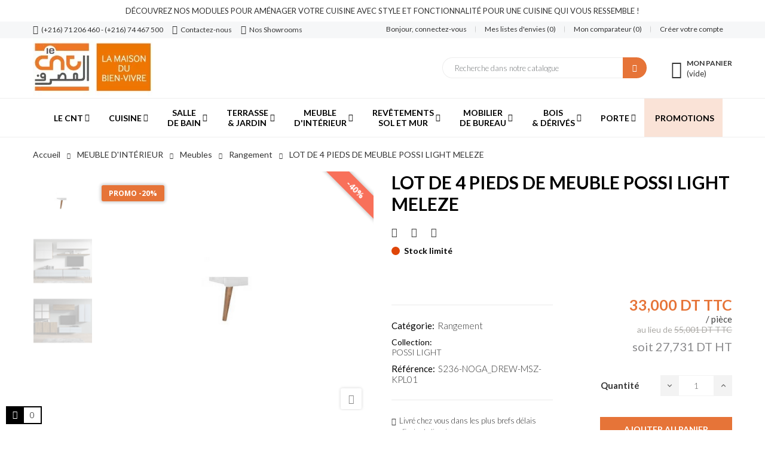

--- FILE ---
content_type: text/html; charset=utf-8
request_url: https://www.lecnt.com/rangement/17200-lot-de-4-pieds-de-meuble-possi-light-meleze.html
body_size: 47645
content:
        
<!doctype html>
<html lang="fr" 
   
    class="custom-skin" 
  >
  <head>
    
       
<script type="text/javascript">
   var is_quotation = 'cart';
   var stock_limit_warning = "Quantité maximale à commander : ";
   var stock_limit_exceeded = "Quantité maximale dépassée par : ";
   var stock_limit_warning_min = "Quantité maximale : ";
   var stock_limit_warning_no_more_available_product = "Votre panier contient déjà toute la quantité disponible.";
   var product_to_remove_from_cart = "Produit à retirer du panier.";
   var stock_management_enabled = "1";
        var product_page_id = '17200';
   </script>


  <meta charset="utf-8">


  <meta http-equiv="x-ua-compatible" content="ie=edge"><script type="text/javascript">(window.NREUM||(NREUM={})).init={privacy:{cookies_enabled:true},ajax:{deny_list:["bam.eu01.nr-data.net"]},feature_flags:["soft_nav"],distributed_tracing:{enabled:true}};(window.NREUM||(NREUM={})).loader_config={agentID:"538656407",accountID:"6184871",trustKey:"6184871",xpid:"UgcPVV5UCRAEUFVXAQAFV1A=",licenseKey:"NRJS-9d1e7e3042ef29f73ed",applicationID:"444561214",browserID:"538656407"};;/*! For license information please see nr-loader-spa-1.307.0.min.js.LICENSE.txt */
(()=>{var e,t,r={384:(e,t,r)=>{"use strict";r.d(t,{NT:()=>a,US:()=>u,Zm:()=>o,bQ:()=>d,dV:()=>c,pV:()=>l});var n=r(6154),i=r(1863),s=r(1910);const a={beacon:"bam.nr-data.net",errorBeacon:"bam.nr-data.net"};function o(){return n.gm.NREUM||(n.gm.NREUM={}),void 0===n.gm.newrelic&&(n.gm.newrelic=n.gm.NREUM),n.gm.NREUM}function c(){let e=o();return e.o||(e.o={ST:n.gm.setTimeout,SI:n.gm.setImmediate||n.gm.setInterval,CT:n.gm.clearTimeout,XHR:n.gm.XMLHttpRequest,REQ:n.gm.Request,EV:n.gm.Event,PR:n.gm.Promise,MO:n.gm.MutationObserver,FETCH:n.gm.fetch,WS:n.gm.WebSocket},(0,s.i)(...Object.values(e.o))),e}function d(e,t){let r=o();r.initializedAgents??={},t.initializedAt={ms:(0,i.t)(),date:new Date},r.initializedAgents[e]=t}function u(e,t){o()[e]=t}function l(){return function(){let e=o();const t=e.info||{};e.info={beacon:a.beacon,errorBeacon:a.errorBeacon,...t}}(),function(){let e=o();const t=e.init||{};e.init={...t}}(),c(),function(){let e=o();const t=e.loader_config||{};e.loader_config={...t}}(),o()}},782:(e,t,r)=>{"use strict";r.d(t,{T:()=>n});const n=r(860).K7.pageViewTiming},860:(e,t,r)=>{"use strict";r.d(t,{$J:()=>u,K7:()=>c,P3:()=>d,XX:()=>i,Yy:()=>o,df:()=>s,qY:()=>n,v4:()=>a});const n="events",i="jserrors",s="browser/blobs",a="rum",o="browser/logs",c={ajax:"ajax",genericEvents:"generic_events",jserrors:i,logging:"logging",metrics:"metrics",pageAction:"page_action",pageViewEvent:"page_view_event",pageViewTiming:"page_view_timing",sessionReplay:"session_replay",sessionTrace:"session_trace",softNav:"soft_navigations",spa:"spa"},d={[c.pageViewEvent]:1,[c.pageViewTiming]:2,[c.metrics]:3,[c.jserrors]:4,[c.spa]:5,[c.ajax]:6,[c.sessionTrace]:7,[c.softNav]:8,[c.sessionReplay]:9,[c.logging]:10,[c.genericEvents]:11},u={[c.pageViewEvent]:a,[c.pageViewTiming]:n,[c.ajax]:n,[c.spa]:n,[c.softNav]:n,[c.metrics]:i,[c.jserrors]:i,[c.sessionTrace]:s,[c.sessionReplay]:s,[c.logging]:o,[c.genericEvents]:"ins"}},944:(e,t,r)=>{"use strict";r.d(t,{R:()=>i});var n=r(3241);function i(e,t){"function"==typeof console.debug&&(console.debug("New Relic Warning: https://github.com/newrelic/newrelic-browser-agent/blob/main/docs/warning-codes.md#".concat(e),t),(0,n.W)({agentIdentifier:null,drained:null,type:"data",name:"warn",feature:"warn",data:{code:e,secondary:t}}))}},993:(e,t,r)=>{"use strict";r.d(t,{A$:()=>s,ET:()=>a,TZ:()=>o,p_:()=>i});var n=r(860);const i={ERROR:"ERROR",WARN:"WARN",INFO:"INFO",DEBUG:"DEBUG",TRACE:"TRACE"},s={OFF:0,ERROR:1,WARN:2,INFO:3,DEBUG:4,TRACE:5},a="log",o=n.K7.logging},1687:(e,t,r)=>{"use strict";r.d(t,{Ak:()=>d,Ze:()=>h,x3:()=>u});var n=r(3241),i=r(7836),s=r(3606),a=r(860),o=r(2646);const c={};function d(e,t){const r={staged:!1,priority:a.P3[t]||0};l(e),c[e].get(t)||c[e].set(t,r)}function u(e,t){e&&c[e]&&(c[e].get(t)&&c[e].delete(t),p(e,t,!1),c[e].size&&f(e))}function l(e){if(!e)throw new Error("agentIdentifier required");c[e]||(c[e]=new Map)}function h(e="",t="feature",r=!1){if(l(e),!e||!c[e].get(t)||r)return p(e,t);c[e].get(t).staged=!0,f(e)}function f(e){const t=Array.from(c[e]);t.every(([e,t])=>t.staged)&&(t.sort((e,t)=>e[1].priority-t[1].priority),t.forEach(([t])=>{c[e].delete(t),p(e,t)}))}function p(e,t,r=!0){const a=e?i.ee.get(e):i.ee,c=s.i.handlers;if(!a.aborted&&a.backlog&&c){if((0,n.W)({agentIdentifier:e,type:"lifecycle",name:"drain",feature:t}),r){const e=a.backlog[t],r=c[t];if(r){for(let t=0;e&&t<e.length;++t)g(e[t],r);Object.entries(r).forEach(([e,t])=>{Object.values(t||{}).forEach(t=>{t[0]?.on&&t[0]?.context()instanceof o.y&&t[0].on(e,t[1])})})}}a.isolatedBacklog||delete c[t],a.backlog[t]=null,a.emit("drain-"+t,[])}}function g(e,t){var r=e[1];Object.values(t[r]||{}).forEach(t=>{var r=e[0];if(t[0]===r){var n=t[1],i=e[3],s=e[2];n.apply(i,s)}})}},1738:(e,t,r)=>{"use strict";r.d(t,{U:()=>f,Y:()=>h});var n=r(3241),i=r(9908),s=r(1863),a=r(944),o=r(5701),c=r(3969),d=r(8362),u=r(860),l=r(4261);function h(e,t,r,s){const h=s||r;!h||h[e]&&h[e]!==d.d.prototype[e]||(h[e]=function(){(0,i.p)(c.xV,["API/"+e+"/called"],void 0,u.K7.metrics,r.ee),(0,n.W)({agentIdentifier:r.agentIdentifier,drained:!!o.B?.[r.agentIdentifier],type:"data",name:"api",feature:l.Pl+e,data:{}});try{return t.apply(this,arguments)}catch(e){(0,a.R)(23,e)}})}function f(e,t,r,n,a){const o=e.info;null===r?delete o.jsAttributes[t]:o.jsAttributes[t]=r,(a||null===r)&&(0,i.p)(l.Pl+n,[(0,s.t)(),t,r],void 0,"session",e.ee)}},1741:(e,t,r)=>{"use strict";r.d(t,{W:()=>s});var n=r(944),i=r(4261);class s{#e(e,...t){if(this[e]!==s.prototype[e])return this[e](...t);(0,n.R)(35,e)}addPageAction(e,t){return this.#e(i.hG,e,t)}register(e){return this.#e(i.eY,e)}recordCustomEvent(e,t){return this.#e(i.fF,e,t)}setPageViewName(e,t){return this.#e(i.Fw,e,t)}setCustomAttribute(e,t,r){return this.#e(i.cD,e,t,r)}noticeError(e,t){return this.#e(i.o5,e,t)}setUserId(e,t=!1){return this.#e(i.Dl,e,t)}setApplicationVersion(e){return this.#e(i.nb,e)}setErrorHandler(e){return this.#e(i.bt,e)}addRelease(e,t){return this.#e(i.k6,e,t)}log(e,t){return this.#e(i.$9,e,t)}start(){return this.#e(i.d3)}finished(e){return this.#e(i.BL,e)}recordReplay(){return this.#e(i.CH)}pauseReplay(){return this.#e(i.Tb)}addToTrace(e){return this.#e(i.U2,e)}setCurrentRouteName(e){return this.#e(i.PA,e)}interaction(e){return this.#e(i.dT,e)}wrapLogger(e,t,r){return this.#e(i.Wb,e,t,r)}measure(e,t){return this.#e(i.V1,e,t)}consent(e){return this.#e(i.Pv,e)}}},1863:(e,t,r)=>{"use strict";function n(){return Math.floor(performance.now())}r.d(t,{t:()=>n})},1910:(e,t,r)=>{"use strict";r.d(t,{i:()=>s});var n=r(944);const i=new Map;function s(...e){return e.every(e=>{if(i.has(e))return i.get(e);const t="function"==typeof e?e.toString():"",r=t.includes("[native code]"),s=t.includes("nrWrapper");return r||s||(0,n.R)(64,e?.name||t),i.set(e,r),r})}},2555:(e,t,r)=>{"use strict";r.d(t,{D:()=>o,f:()=>a});var n=r(384),i=r(8122);const s={beacon:n.NT.beacon,errorBeacon:n.NT.errorBeacon,licenseKey:void 0,applicationID:void 0,sa:void 0,queueTime:void 0,applicationTime:void 0,ttGuid:void 0,user:void 0,account:void 0,product:void 0,extra:void 0,jsAttributes:{},userAttributes:void 0,atts:void 0,transactionName:void 0,tNamePlain:void 0};function a(e){try{return!!e.licenseKey&&!!e.errorBeacon&&!!e.applicationID}catch(e){return!1}}const o=e=>(0,i.a)(e,s)},2614:(e,t,r)=>{"use strict";r.d(t,{BB:()=>a,H3:()=>n,g:()=>d,iL:()=>c,tS:()=>o,uh:()=>i,wk:()=>s});const n="NRBA",i="SESSION",s=144e5,a=18e5,o={STARTED:"session-started",PAUSE:"session-pause",RESET:"session-reset",RESUME:"session-resume",UPDATE:"session-update"},c={SAME_TAB:"same-tab",CROSS_TAB:"cross-tab"},d={OFF:0,FULL:1,ERROR:2}},2646:(e,t,r)=>{"use strict";r.d(t,{y:()=>n});class n{constructor(e){this.contextId=e}}},2843:(e,t,r)=>{"use strict";r.d(t,{G:()=>s,u:()=>i});var n=r(3878);function i(e,t=!1,r,i){(0,n.DD)("visibilitychange",function(){if(t)return void("hidden"===document.visibilityState&&e());e(document.visibilityState)},r,i)}function s(e,t,r){(0,n.sp)("pagehide",e,t,r)}},3241:(e,t,r)=>{"use strict";r.d(t,{W:()=>s});var n=r(6154);const i="newrelic";function s(e={}){try{n.gm.dispatchEvent(new CustomEvent(i,{detail:e}))}catch(e){}}},3304:(e,t,r)=>{"use strict";r.d(t,{A:()=>s});var n=r(7836);const i=()=>{const e=new WeakSet;return(t,r)=>{if("object"==typeof r&&null!==r){if(e.has(r))return;e.add(r)}return r}};function s(e){try{return JSON.stringify(e,i())??""}catch(e){try{n.ee.emit("internal-error",[e])}catch(e){}return""}}},3333:(e,t,r)=>{"use strict";r.d(t,{$v:()=>u,TZ:()=>n,Xh:()=>c,Zp:()=>i,kd:()=>d,mq:()=>o,nf:()=>a,qN:()=>s});const n=r(860).K7.genericEvents,i=["auxclick","click","copy","keydown","paste","scrollend"],s=["focus","blur"],a=4,o=1e3,c=2e3,d=["PageAction","UserAction","BrowserPerformance"],u={RESOURCES:"experimental.resources",REGISTER:"register"}},3434:(e,t,r)=>{"use strict";r.d(t,{Jt:()=>s,YM:()=>d});var n=r(7836),i=r(5607);const s="nr@original:".concat(i.W),a=50;var o=Object.prototype.hasOwnProperty,c=!1;function d(e,t){return e||(e=n.ee),r.inPlace=function(e,t,n,i,s){n||(n="");const a="-"===n.charAt(0);for(let o=0;o<t.length;o++){const c=t[o],d=e[c];l(d)||(e[c]=r(d,a?c+n:n,i,c,s))}},r.flag=s,r;function r(t,r,n,c,d){return l(t)?t:(r||(r=""),nrWrapper[s]=t,function(e,t,r){if(Object.defineProperty&&Object.keys)try{return Object.keys(e).forEach(function(r){Object.defineProperty(t,r,{get:function(){return e[r]},set:function(t){return e[r]=t,t}})}),t}catch(e){u([e],r)}for(var n in e)o.call(e,n)&&(t[n]=e[n])}(t,nrWrapper,e),nrWrapper);function nrWrapper(){var s,o,l,h;let f;try{o=this,s=[...arguments],l="function"==typeof n?n(s,o):n||{}}catch(t){u([t,"",[s,o,c],l],e)}i(r+"start",[s,o,c],l,d);const p=performance.now();let g;try{return h=t.apply(o,s),g=performance.now(),h}catch(e){throw g=performance.now(),i(r+"err",[s,o,e],l,d),f=e,f}finally{const e=g-p,t={start:p,end:g,duration:e,isLongTask:e>=a,methodName:c,thrownError:f};t.isLongTask&&i("long-task",[t,o],l,d),i(r+"end",[s,o,h],l,d)}}}function i(r,n,i,s){if(!c||t){var a=c;c=!0;try{e.emit(r,n,i,t,s)}catch(t){u([t,r,n,i],e)}c=a}}}function u(e,t){t||(t=n.ee);try{t.emit("internal-error",e)}catch(e){}}function l(e){return!(e&&"function"==typeof e&&e.apply&&!e[s])}},3606:(e,t,r)=>{"use strict";r.d(t,{i:()=>s});var n=r(9908);s.on=a;var i=s.handlers={};function s(e,t,r,s){a(s||n.d,i,e,t,r)}function a(e,t,r,i,s){s||(s="feature"),e||(e=n.d);var a=t[s]=t[s]||{};(a[r]=a[r]||[]).push([e,i])}},3738:(e,t,r)=>{"use strict";r.d(t,{He:()=>i,Kp:()=>o,Lc:()=>d,Rz:()=>u,TZ:()=>n,bD:()=>s,d3:()=>a,jx:()=>l,sl:()=>h,uP:()=>c});const n=r(860).K7.sessionTrace,i="bstResource",s="resource",a="-start",o="-end",c="fn"+a,d="fn"+o,u="pushState",l=1e3,h=3e4},3785:(e,t,r)=>{"use strict";r.d(t,{R:()=>c,b:()=>d});var n=r(9908),i=r(1863),s=r(860),a=r(3969),o=r(993);function c(e,t,r={},c=o.p_.INFO,d=!0,u,l=(0,i.t)()){(0,n.p)(a.xV,["API/logging/".concat(c.toLowerCase(),"/called")],void 0,s.K7.metrics,e),(0,n.p)(o.ET,[l,t,r,c,d,u],void 0,s.K7.logging,e)}function d(e){return"string"==typeof e&&Object.values(o.p_).some(t=>t===e.toUpperCase().trim())}},3878:(e,t,r)=>{"use strict";function n(e,t){return{capture:e,passive:!1,signal:t}}function i(e,t,r=!1,i){window.addEventListener(e,t,n(r,i))}function s(e,t,r=!1,i){document.addEventListener(e,t,n(r,i))}r.d(t,{DD:()=>s,jT:()=>n,sp:()=>i})},3962:(e,t,r)=>{"use strict";r.d(t,{AM:()=>a,O2:()=>l,OV:()=>s,Qu:()=>h,TZ:()=>c,ih:()=>f,pP:()=>o,t1:()=>u,tC:()=>i,wD:()=>d});var n=r(860);const i=["click","keydown","submit"],s="popstate",a="api",o="initialPageLoad",c=n.K7.softNav,d=5e3,u=500,l={INITIAL_PAGE_LOAD:"",ROUTE_CHANGE:1,UNSPECIFIED:2},h={INTERACTION:1,AJAX:2,CUSTOM_END:3,CUSTOM_TRACER:4},f={IP:"in progress",PF:"pending finish",FIN:"finished",CAN:"cancelled"}},3969:(e,t,r)=>{"use strict";r.d(t,{TZ:()=>n,XG:()=>o,rs:()=>i,xV:()=>a,z_:()=>s});const n=r(860).K7.metrics,i="sm",s="cm",a="storeSupportabilityMetrics",o="storeEventMetrics"},4234:(e,t,r)=>{"use strict";r.d(t,{W:()=>s});var n=r(7836),i=r(1687);class s{constructor(e,t){this.agentIdentifier=e,this.ee=n.ee.get(e),this.featureName=t,this.blocked=!1}deregisterDrain(){(0,i.x3)(this.agentIdentifier,this.featureName)}}},4261:(e,t,r)=>{"use strict";r.d(t,{$9:()=>u,BL:()=>c,CH:()=>p,Dl:()=>R,Fw:()=>w,PA:()=>v,Pl:()=>n,Pv:()=>A,Tb:()=>h,U2:()=>a,V1:()=>E,Wb:()=>T,bt:()=>y,cD:()=>b,d3:()=>x,dT:()=>d,eY:()=>g,fF:()=>f,hG:()=>s,hw:()=>i,k6:()=>o,nb:()=>m,o5:()=>l});const n="api-",i=n+"ixn-",s="addPageAction",a="addToTrace",o="addRelease",c="finished",d="interaction",u="log",l="noticeError",h="pauseReplay",f="recordCustomEvent",p="recordReplay",g="register",m="setApplicationVersion",v="setCurrentRouteName",b="setCustomAttribute",y="setErrorHandler",w="setPageViewName",R="setUserId",x="start",T="wrapLogger",E="measure",A="consent"},4387:(e,t,r)=>{"use strict";function n(e={}){return!(!e.id||!e.name)}function i(e){return"string"==typeof e&&e.trim().length<501||"number"==typeof e}function s(e,t){if(2!==t?.harvestEndpointVersion)return{};const r=t.agentRef.runtime.appMetadata.agents[0].entityGuid;return n(e)?{"source.id":e.id,"source.name":e.name,"source.type":e.type,"parent.id":e.parent?.id||r}:{"entity.guid":r,appId:t.agentRef.info.applicationID}}r.d(t,{Ux:()=>s,c7:()=>n,yo:()=>i})},5205:(e,t,r)=>{"use strict";r.d(t,{j:()=>S});var n=r(384),i=r(1741);var s=r(2555),a=r(3333);const o=e=>{if(!e||"string"!=typeof e)return!1;try{document.createDocumentFragment().querySelector(e)}catch{return!1}return!0};var c=r(2614),d=r(944),u=r(8122);const l="[data-nr-mask]",h=e=>(0,u.a)(e,(()=>{const e={feature_flags:[],experimental:{allow_registered_children:!1,resources:!1},mask_selector:"*",block_selector:"[data-nr-block]",mask_input_options:{color:!1,date:!1,"datetime-local":!1,email:!1,month:!1,number:!1,range:!1,search:!1,tel:!1,text:!1,time:!1,url:!1,week:!1,textarea:!1,select:!1,password:!0}};return{ajax:{deny_list:void 0,block_internal:!0,enabled:!0,autoStart:!0},api:{get allow_registered_children(){return e.feature_flags.includes(a.$v.REGISTER)||e.experimental.allow_registered_children},set allow_registered_children(t){e.experimental.allow_registered_children=t},duplicate_registered_data:!1},browser_consent_mode:{enabled:!1},distributed_tracing:{enabled:void 0,exclude_newrelic_header:void 0,cors_use_newrelic_header:void 0,cors_use_tracecontext_headers:void 0,allowed_origins:void 0},get feature_flags(){return e.feature_flags},set feature_flags(t){e.feature_flags=t},generic_events:{enabled:!0,autoStart:!0},harvest:{interval:30},jserrors:{enabled:!0,autoStart:!0},logging:{enabled:!0,autoStart:!0},metrics:{enabled:!0,autoStart:!0},obfuscate:void 0,page_action:{enabled:!0},page_view_event:{enabled:!0,autoStart:!0},page_view_timing:{enabled:!0,autoStart:!0},performance:{capture_marks:!1,capture_measures:!1,capture_detail:!0,resources:{get enabled(){return e.feature_flags.includes(a.$v.RESOURCES)||e.experimental.resources},set enabled(t){e.experimental.resources=t},asset_types:[],first_party_domains:[],ignore_newrelic:!0}},privacy:{cookies_enabled:!0},proxy:{assets:void 0,beacon:void 0},session:{expiresMs:c.wk,inactiveMs:c.BB},session_replay:{autoStart:!0,enabled:!1,preload:!1,sampling_rate:10,error_sampling_rate:100,collect_fonts:!1,inline_images:!1,fix_stylesheets:!0,mask_all_inputs:!0,get mask_text_selector(){return e.mask_selector},set mask_text_selector(t){o(t)?e.mask_selector="".concat(t,",").concat(l):""===t||null===t?e.mask_selector=l:(0,d.R)(5,t)},get block_class(){return"nr-block"},get ignore_class(){return"nr-ignore"},get mask_text_class(){return"nr-mask"},get block_selector(){return e.block_selector},set block_selector(t){o(t)?e.block_selector+=",".concat(t):""!==t&&(0,d.R)(6,t)},get mask_input_options(){return e.mask_input_options},set mask_input_options(t){t&&"object"==typeof t?e.mask_input_options={...t,password:!0}:(0,d.R)(7,t)}},session_trace:{enabled:!0,autoStart:!0},soft_navigations:{enabled:!0,autoStart:!0},spa:{enabled:!0,autoStart:!0},ssl:void 0,user_actions:{enabled:!0,elementAttributes:["id","className","tagName","type"]}}})());var f=r(6154),p=r(9324);let g=0;const m={buildEnv:p.F3,distMethod:p.Xs,version:p.xv,originTime:f.WN},v={consented:!1},b={appMetadata:{},get consented(){return this.session?.state?.consent||v.consented},set consented(e){v.consented=e},customTransaction:void 0,denyList:void 0,disabled:!1,harvester:void 0,isolatedBacklog:!1,isRecording:!1,loaderType:void 0,maxBytes:3e4,obfuscator:void 0,onerror:void 0,ptid:void 0,releaseIds:{},session:void 0,timeKeeper:void 0,registeredEntities:[],jsAttributesMetadata:{bytes:0},get harvestCount(){return++g}},y=e=>{const t=(0,u.a)(e,b),r=Object.keys(m).reduce((e,t)=>(e[t]={value:m[t],writable:!1,configurable:!0,enumerable:!0},e),{});return Object.defineProperties(t,r)};var w=r(5701);const R=e=>{const t=e.startsWith("http");e+="/",r.p=t?e:"https://"+e};var x=r(7836),T=r(3241);const E={accountID:void 0,trustKey:void 0,agentID:void 0,licenseKey:void 0,applicationID:void 0,xpid:void 0},A=e=>(0,u.a)(e,E),_=new Set;function S(e,t={},r,a){let{init:o,info:c,loader_config:d,runtime:u={},exposed:l=!0}=t;if(!c){const e=(0,n.pV)();o=e.init,c=e.info,d=e.loader_config}e.init=h(o||{}),e.loader_config=A(d||{}),c.jsAttributes??={},f.bv&&(c.jsAttributes.isWorker=!0),e.info=(0,s.D)(c);const p=e.init,g=[c.beacon,c.errorBeacon];_.has(e.agentIdentifier)||(p.proxy.assets&&(R(p.proxy.assets),g.push(p.proxy.assets)),p.proxy.beacon&&g.push(p.proxy.beacon),e.beacons=[...g],function(e){const t=(0,n.pV)();Object.getOwnPropertyNames(i.W.prototype).forEach(r=>{const n=i.W.prototype[r];if("function"!=typeof n||"constructor"===n)return;let s=t[r];e[r]&&!1!==e.exposed&&"micro-agent"!==e.runtime?.loaderType&&(t[r]=(...t)=>{const n=e[r](...t);return s?s(...t):n})})}(e),(0,n.US)("activatedFeatures",w.B)),u.denyList=[...p.ajax.deny_list||[],...p.ajax.block_internal?g:[]],u.ptid=e.agentIdentifier,u.loaderType=r,e.runtime=y(u),_.has(e.agentIdentifier)||(e.ee=x.ee.get(e.agentIdentifier),e.exposed=l,(0,T.W)({agentIdentifier:e.agentIdentifier,drained:!!w.B?.[e.agentIdentifier],type:"lifecycle",name:"initialize",feature:void 0,data:e.config})),_.add(e.agentIdentifier)}},5270:(e,t,r)=>{"use strict";r.d(t,{Aw:()=>a,SR:()=>s,rF:()=>o});var n=r(384),i=r(7767);function s(e){return!!(0,n.dV)().o.MO&&(0,i.V)(e)&&!0===e?.session_trace.enabled}function a(e){return!0===e?.session_replay.preload&&s(e)}function o(e,t){try{if("string"==typeof t?.type){if("password"===t.type.toLowerCase())return"*".repeat(e?.length||0);if(void 0!==t?.dataset?.nrUnmask||t?.classList?.contains("nr-unmask"))return e}}catch(e){}return"string"==typeof e?e.replace(/[\S]/g,"*"):"*".repeat(e?.length||0)}},5289:(e,t,r)=>{"use strict";r.d(t,{GG:()=>a,Qr:()=>c,sB:()=>o});var n=r(3878),i=r(6389);function s(){return"undefined"==typeof document||"complete"===document.readyState}function a(e,t){if(s())return e();const r=(0,i.J)(e),a=setInterval(()=>{s()&&(clearInterval(a),r())},500);(0,n.sp)("load",r,t)}function o(e){if(s())return e();(0,n.DD)("DOMContentLoaded",e)}function c(e){if(s())return e();(0,n.sp)("popstate",e)}},5607:(e,t,r)=>{"use strict";r.d(t,{W:()=>n});const n=(0,r(9566).bz)()},5701:(e,t,r)=>{"use strict";r.d(t,{B:()=>s,t:()=>a});var n=r(3241);const i=new Set,s={};function a(e,t){const r=t.agentIdentifier;s[r]??={},e&&"object"==typeof e&&(i.has(r)||(t.ee.emit("rumresp",[e]),s[r]=e,i.add(r),(0,n.W)({agentIdentifier:r,loaded:!0,drained:!0,type:"lifecycle",name:"load",feature:void 0,data:e})))}},6154:(e,t,r)=>{"use strict";r.d(t,{OF:()=>d,RI:()=>i,WN:()=>h,bv:()=>s,eN:()=>f,gm:()=>a,lR:()=>l,m:()=>c,mw:()=>o,sb:()=>u});var n=r(1863);const i="undefined"!=typeof window&&!!window.document,s="undefined"!=typeof WorkerGlobalScope&&("undefined"!=typeof self&&self instanceof WorkerGlobalScope&&self.navigator instanceof WorkerNavigator||"undefined"!=typeof globalThis&&globalThis instanceof WorkerGlobalScope&&globalThis.navigator instanceof WorkerNavigator),a=i?window:"undefined"!=typeof WorkerGlobalScope&&("undefined"!=typeof self&&self instanceof WorkerGlobalScope&&self||"undefined"!=typeof globalThis&&globalThis instanceof WorkerGlobalScope&&globalThis),o=Boolean("hidden"===a?.document?.visibilityState),c=""+a?.location,d=/iPad|iPhone|iPod/.test(a.navigator?.userAgent),u=d&&"undefined"==typeof SharedWorker,l=(()=>{const e=a.navigator?.userAgent?.match(/Firefox[/\s](\d+\.\d+)/);return Array.isArray(e)&&e.length>=2?+e[1]:0})(),h=Date.now()-(0,n.t)(),f=()=>"undefined"!=typeof PerformanceNavigationTiming&&a?.performance?.getEntriesByType("navigation")?.[0]?.responseStart},6344:(e,t,r)=>{"use strict";r.d(t,{BB:()=>u,Qb:()=>l,TZ:()=>i,Ug:()=>a,Vh:()=>s,_s:()=>o,bc:()=>d,yP:()=>c});var n=r(2614);const i=r(860).K7.sessionReplay,s="errorDuringReplay",a=.12,o={DomContentLoaded:0,Load:1,FullSnapshot:2,IncrementalSnapshot:3,Meta:4,Custom:5},c={[n.g.ERROR]:15e3,[n.g.FULL]:3e5,[n.g.OFF]:0},d={RESET:{message:"Session was reset",sm:"Reset"},IMPORT:{message:"Recorder failed to import",sm:"Import"},TOO_MANY:{message:"429: Too Many Requests",sm:"Too-Many"},TOO_BIG:{message:"Payload was too large",sm:"Too-Big"},CROSS_TAB:{message:"Session Entity was set to OFF on another tab",sm:"Cross-Tab"},ENTITLEMENTS:{message:"Session Replay is not allowed and will not be started",sm:"Entitlement"}},u=5e3,l={API:"api",RESUME:"resume",SWITCH_TO_FULL:"switchToFull",INITIALIZE:"initialize",PRELOAD:"preload"}},6389:(e,t,r)=>{"use strict";function n(e,t=500,r={}){const n=r?.leading||!1;let i;return(...r)=>{n&&void 0===i&&(e.apply(this,r),i=setTimeout(()=>{i=clearTimeout(i)},t)),n||(clearTimeout(i),i=setTimeout(()=>{e.apply(this,r)},t))}}function i(e){let t=!1;return(...r)=>{t||(t=!0,e.apply(this,r))}}r.d(t,{J:()=>i,s:()=>n})},6630:(e,t,r)=>{"use strict";r.d(t,{T:()=>n});const n=r(860).K7.pageViewEvent},6774:(e,t,r)=>{"use strict";r.d(t,{T:()=>n});const n=r(860).K7.jserrors},7295:(e,t,r)=>{"use strict";r.d(t,{Xv:()=>a,gX:()=>i,iW:()=>s});var n=[];function i(e){if(!e||s(e))return!1;if(0===n.length)return!0;if("*"===n[0].hostname)return!1;for(var t=0;t<n.length;t++){var r=n[t];if(r.hostname.test(e.hostname)&&r.pathname.test(e.pathname))return!1}return!0}function s(e){return void 0===e.hostname}function a(e){if(n=[],e&&e.length)for(var t=0;t<e.length;t++){let r=e[t];if(!r)continue;if("*"===r)return void(n=[{hostname:"*"}]);0===r.indexOf("http://")?r=r.substring(7):0===r.indexOf("https://")&&(r=r.substring(8));const i=r.indexOf("/");let s,a;i>0?(s=r.substring(0,i),a=r.substring(i)):(s=r,a="*");let[c]=s.split(":");n.push({hostname:o(c),pathname:o(a,!0)})}}function o(e,t=!1){const r=e.replace(/[.+?^${}()|[\]\\]/g,e=>"\\"+e).replace(/\*/g,".*?");return new RegExp((t?"^":"")+r+"$")}},7485:(e,t,r)=>{"use strict";r.d(t,{D:()=>i});var n=r(6154);function i(e){if(0===(e||"").indexOf("data:"))return{protocol:"data"};try{const t=new URL(e,location.href),r={port:t.port,hostname:t.hostname,pathname:t.pathname,search:t.search,protocol:t.protocol.slice(0,t.protocol.indexOf(":")),sameOrigin:t.protocol===n.gm?.location?.protocol&&t.host===n.gm?.location?.host};return r.port&&""!==r.port||("http:"===t.protocol&&(r.port="80"),"https:"===t.protocol&&(r.port="443")),r.pathname&&""!==r.pathname?r.pathname.startsWith("/")||(r.pathname="/".concat(r.pathname)):r.pathname="/",r}catch(e){return{}}}},7699:(e,t,r)=>{"use strict";r.d(t,{It:()=>s,KC:()=>o,No:()=>i,qh:()=>a});var n=r(860);const i=16e3,s=1e6,a="SESSION_ERROR",o={[n.K7.logging]:!0,[n.K7.genericEvents]:!1,[n.K7.jserrors]:!1,[n.K7.ajax]:!1}},7767:(e,t,r)=>{"use strict";r.d(t,{V:()=>i});var n=r(6154);const i=e=>n.RI&&!0===e?.privacy.cookies_enabled},7836:(e,t,r)=>{"use strict";r.d(t,{P:()=>o,ee:()=>c});var n=r(384),i=r(8990),s=r(2646),a=r(5607);const o="nr@context:".concat(a.W),c=function e(t,r){var n={},a={},u={},l=!1;try{l=16===r.length&&d.initializedAgents?.[r]?.runtime.isolatedBacklog}catch(e){}var h={on:p,addEventListener:p,removeEventListener:function(e,t){var r=n[e];if(!r)return;for(var i=0;i<r.length;i++)r[i]===t&&r.splice(i,1)},emit:function(e,r,n,i,s){!1!==s&&(s=!0);if(c.aborted&&!i)return;t&&s&&t.emit(e,r,n);var o=f(n);g(e).forEach(e=>{e.apply(o,r)});var d=v()[a[e]];d&&d.push([h,e,r,o]);return o},get:m,listeners:g,context:f,buffer:function(e,t){const r=v();if(t=t||"feature",h.aborted)return;Object.entries(e||{}).forEach(([e,n])=>{a[n]=t,t in r||(r[t]=[])})},abort:function(){h._aborted=!0,Object.keys(h.backlog).forEach(e=>{delete h.backlog[e]})},isBuffering:function(e){return!!v()[a[e]]},debugId:r,backlog:l?{}:t&&"object"==typeof t.backlog?t.backlog:{},isolatedBacklog:l};return Object.defineProperty(h,"aborted",{get:()=>{let e=h._aborted||!1;return e||(t&&(e=t.aborted),e)}}),h;function f(e){return e&&e instanceof s.y?e:e?(0,i.I)(e,o,()=>new s.y(o)):new s.y(o)}function p(e,t){n[e]=g(e).concat(t)}function g(e){return n[e]||[]}function m(t){return u[t]=u[t]||e(h,t)}function v(){return h.backlog}}(void 0,"globalEE"),d=(0,n.Zm)();d.ee||(d.ee=c)},8122:(e,t,r)=>{"use strict";r.d(t,{a:()=>i});var n=r(944);function i(e,t){try{if(!e||"object"!=typeof e)return(0,n.R)(3);if(!t||"object"!=typeof t)return(0,n.R)(4);const r=Object.create(Object.getPrototypeOf(t),Object.getOwnPropertyDescriptors(t)),s=0===Object.keys(r).length?e:r;for(let a in s)if(void 0!==e[a])try{if(null===e[a]){r[a]=null;continue}Array.isArray(e[a])&&Array.isArray(t[a])?r[a]=Array.from(new Set([...e[a],...t[a]])):"object"==typeof e[a]&&"object"==typeof t[a]?r[a]=i(e[a],t[a]):r[a]=e[a]}catch(e){r[a]||(0,n.R)(1,e)}return r}catch(e){(0,n.R)(2,e)}}},8139:(e,t,r)=>{"use strict";r.d(t,{u:()=>h});var n=r(7836),i=r(3434),s=r(8990),a=r(6154);const o={},c=a.gm.XMLHttpRequest,d="addEventListener",u="removeEventListener",l="nr@wrapped:".concat(n.P);function h(e){var t=function(e){return(e||n.ee).get("events")}(e);if(o[t.debugId]++)return t;o[t.debugId]=1;var r=(0,i.YM)(t,!0);function h(e){r.inPlace(e,[d,u],"-",p)}function p(e,t){return e[1]}return"getPrototypeOf"in Object&&(a.RI&&f(document,h),c&&f(c.prototype,h),f(a.gm,h)),t.on(d+"-start",function(e,t){var n=e[1];if(null!==n&&("function"==typeof n||"object"==typeof n)&&"newrelic"!==e[0]){var i=(0,s.I)(n,l,function(){var e={object:function(){if("function"!=typeof n.handleEvent)return;return n.handleEvent.apply(n,arguments)},function:n}[typeof n];return e?r(e,"fn-",null,e.name||"anonymous"):n});this.wrapped=e[1]=i}}),t.on(u+"-start",function(e){e[1]=this.wrapped||e[1]}),t}function f(e,t,...r){let n=e;for(;"object"==typeof n&&!Object.prototype.hasOwnProperty.call(n,d);)n=Object.getPrototypeOf(n);n&&t(n,...r)}},8362:(e,t,r)=>{"use strict";r.d(t,{d:()=>s});var n=r(9566),i=r(1741);class s extends i.W{agentIdentifier=(0,n.LA)(16)}},8374:(e,t,r)=>{r.nc=(()=>{try{return document?.currentScript?.nonce}catch(e){}return""})()},8990:(e,t,r)=>{"use strict";r.d(t,{I:()=>i});var n=Object.prototype.hasOwnProperty;function i(e,t,r){if(n.call(e,t))return e[t];var i=r();if(Object.defineProperty&&Object.keys)try{return Object.defineProperty(e,t,{value:i,writable:!0,enumerable:!1}),i}catch(e){}return e[t]=i,i}},9300:(e,t,r)=>{"use strict";r.d(t,{T:()=>n});const n=r(860).K7.ajax},9324:(e,t,r)=>{"use strict";r.d(t,{AJ:()=>a,F3:()=>i,Xs:()=>s,Yq:()=>o,xv:()=>n});const n="1.307.0",i="PROD",s="CDN",a="@newrelic/rrweb",o="1.0.1"},9566:(e,t,r)=>{"use strict";r.d(t,{LA:()=>o,ZF:()=>c,bz:()=>a,el:()=>d});var n=r(6154);const i="xxxxxxxx-xxxx-4xxx-yxxx-xxxxxxxxxxxx";function s(e,t){return e?15&e[t]:16*Math.random()|0}function a(){const e=n.gm?.crypto||n.gm?.msCrypto;let t,r=0;return e&&e.getRandomValues&&(t=e.getRandomValues(new Uint8Array(30))),i.split("").map(e=>"x"===e?s(t,r++).toString(16):"y"===e?(3&s()|8).toString(16):e).join("")}function o(e){const t=n.gm?.crypto||n.gm?.msCrypto;let r,i=0;t&&t.getRandomValues&&(r=t.getRandomValues(new Uint8Array(e)));const a=[];for(var o=0;o<e;o++)a.push(s(r,i++).toString(16));return a.join("")}function c(){return o(16)}function d(){return o(32)}},9908:(e,t,r)=>{"use strict";r.d(t,{d:()=>n,p:()=>i});var n=r(7836).ee.get("handle");function i(e,t,r,i,s){s?(s.buffer([e],i),s.emit(e,t,r)):(n.buffer([e],i),n.emit(e,t,r))}}},n={};function i(e){var t=n[e];if(void 0!==t)return t.exports;var s=n[e]={exports:{}};return r[e](s,s.exports,i),s.exports}i.m=r,i.d=(e,t)=>{for(var r in t)i.o(t,r)&&!i.o(e,r)&&Object.defineProperty(e,r,{enumerable:!0,get:t[r]})},i.f={},i.e=e=>Promise.all(Object.keys(i.f).reduce((t,r)=>(i.f[r](e,t),t),[])),i.u=e=>({212:"nr-spa-compressor",249:"nr-spa-recorder",478:"nr-spa"}[e]+"-1.307.0.min.js"),i.o=(e,t)=>Object.prototype.hasOwnProperty.call(e,t),e={},t="NRBA-1.307.0.PROD:",i.l=(r,n,s,a)=>{if(e[r])e[r].push(n);else{var o,c;if(void 0!==s)for(var d=document.getElementsByTagName("script"),u=0;u<d.length;u++){var l=d[u];if(l.getAttribute("src")==r||l.getAttribute("data-webpack")==t+s){o=l;break}}if(!o){c=!0;var h={478:"sha512-bFoj7wd1EcCTt0jkKdFkw+gjDdU092aP1BOVh5n0PjhLNtBCSXj4vpjfIJR8zH8Bn6/XPpFl3gSNOuWVJ98iug==",249:"sha512-FRHQNWDGImhEo7a7lqCuCt6xlBgommnGc+JH2/YGJlngDoH+/3jpT/cyFpwi2M5G6srPVN4wLxrVqskf6KB7bg==",212:"sha512-okml4IaluCF10UG6SWzY+cKPgBNvH2+S5f1FxomzQUHf608N0b9dwoBv/ZFAhJhrdxPgTA4AxlBzwGcjMGIlQQ=="};(o=document.createElement("script")).charset="utf-8",i.nc&&o.setAttribute("nonce",i.nc),o.setAttribute("data-webpack",t+s),o.src=r,0!==o.src.indexOf(window.location.origin+"/")&&(o.crossOrigin="anonymous"),h[a]&&(o.integrity=h[a])}e[r]=[n];var f=(t,n)=>{o.onerror=o.onload=null,clearTimeout(p);var i=e[r];if(delete e[r],o.parentNode&&o.parentNode.removeChild(o),i&&i.forEach(e=>e(n)),t)return t(n)},p=setTimeout(f.bind(null,void 0,{type:"timeout",target:o}),12e4);o.onerror=f.bind(null,o.onerror),o.onload=f.bind(null,o.onload),c&&document.head.appendChild(o)}},i.r=e=>{"undefined"!=typeof Symbol&&Symbol.toStringTag&&Object.defineProperty(e,Symbol.toStringTag,{value:"Module"}),Object.defineProperty(e,"__esModule",{value:!0})},i.p="https://js-agent.newrelic.com/",(()=>{var e={38:0,788:0};i.f.j=(t,r)=>{var n=i.o(e,t)?e[t]:void 0;if(0!==n)if(n)r.push(n[2]);else{var s=new Promise((r,i)=>n=e[t]=[r,i]);r.push(n[2]=s);var a=i.p+i.u(t),o=new Error;i.l(a,r=>{if(i.o(e,t)&&(0!==(n=e[t])&&(e[t]=void 0),n)){var s=r&&("load"===r.type?"missing":r.type),a=r&&r.target&&r.target.src;o.message="Loading chunk "+t+" failed: ("+s+": "+a+")",o.name="ChunkLoadError",o.type=s,o.request=a,n[1](o)}},"chunk-"+t,t)}};var t=(t,r)=>{var n,s,[a,o,c]=r,d=0;if(a.some(t=>0!==e[t])){for(n in o)i.o(o,n)&&(i.m[n]=o[n]);if(c)c(i)}for(t&&t(r);d<a.length;d++)s=a[d],i.o(e,s)&&e[s]&&e[s][0](),e[s]=0},r=self["webpackChunk:NRBA-1.307.0.PROD"]=self["webpackChunk:NRBA-1.307.0.PROD"]||[];r.forEach(t.bind(null,0)),r.push=t.bind(null,r.push.bind(r))})(),(()=>{"use strict";i(8374);var e=i(8362),t=i(860);const r=Object.values(t.K7);var n=i(5205);var s=i(9908),a=i(1863),o=i(4261),c=i(1738);var d=i(1687),u=i(4234),l=i(5289),h=i(6154),f=i(944),p=i(5270),g=i(7767),m=i(6389),v=i(7699);class b extends u.W{constructor(e,t){super(e.agentIdentifier,t),this.agentRef=e,this.abortHandler=void 0,this.featAggregate=void 0,this.loadedSuccessfully=void 0,this.onAggregateImported=new Promise(e=>{this.loadedSuccessfully=e}),this.deferred=Promise.resolve(),!1===e.init[this.featureName].autoStart?this.deferred=new Promise((t,r)=>{this.ee.on("manual-start-all",(0,m.J)(()=>{(0,d.Ak)(e.agentIdentifier,this.featureName),t()}))}):(0,d.Ak)(e.agentIdentifier,t)}importAggregator(e,t,r={}){if(this.featAggregate)return;const n=async()=>{let n;await this.deferred;try{if((0,g.V)(e.init)){const{setupAgentSession:t}=await i.e(478).then(i.bind(i,8766));n=t(e)}}catch(e){(0,f.R)(20,e),this.ee.emit("internal-error",[e]),(0,s.p)(v.qh,[e],void 0,this.featureName,this.ee)}try{if(!this.#t(this.featureName,n,e.init))return(0,d.Ze)(this.agentIdentifier,this.featureName),void this.loadedSuccessfully(!1);const{Aggregate:i}=await t();this.featAggregate=new i(e,r),e.runtime.harvester.initializedAggregates.push(this.featAggregate),this.loadedSuccessfully(!0)}catch(e){(0,f.R)(34,e),this.abortHandler?.(),(0,d.Ze)(this.agentIdentifier,this.featureName,!0),this.loadedSuccessfully(!1),this.ee&&this.ee.abort()}};h.RI?(0,l.GG)(()=>n(),!0):n()}#t(e,r,n){if(this.blocked)return!1;switch(e){case t.K7.sessionReplay:return(0,p.SR)(n)&&!!r;case t.K7.sessionTrace:return!!r;default:return!0}}}var y=i(6630),w=i(2614),R=i(3241);class x extends b{static featureName=y.T;constructor(e){var t;super(e,y.T),this.setupInspectionEvents(e.agentIdentifier),t=e,(0,c.Y)(o.Fw,function(e,r){"string"==typeof e&&("/"!==e.charAt(0)&&(e="/"+e),t.runtime.customTransaction=(r||"http://custom.transaction")+e,(0,s.p)(o.Pl+o.Fw,[(0,a.t)()],void 0,void 0,t.ee))},t),this.importAggregator(e,()=>i.e(478).then(i.bind(i,2467)))}setupInspectionEvents(e){const t=(t,r)=>{t&&(0,R.W)({agentIdentifier:e,timeStamp:t.timeStamp,loaded:"complete"===t.target.readyState,type:"window",name:r,data:t.target.location+""})};(0,l.sB)(e=>{t(e,"DOMContentLoaded")}),(0,l.GG)(e=>{t(e,"load")}),(0,l.Qr)(e=>{t(e,"navigate")}),this.ee.on(w.tS.UPDATE,(t,r)=>{(0,R.W)({agentIdentifier:e,type:"lifecycle",name:"session",data:r})})}}var T=i(384);class E extends e.d{constructor(e){var t;(super(),h.gm)?(this.features={},(0,T.bQ)(this.agentIdentifier,this),this.desiredFeatures=new Set(e.features||[]),this.desiredFeatures.add(x),(0,n.j)(this,e,e.loaderType||"agent"),t=this,(0,c.Y)(o.cD,function(e,r,n=!1){if("string"==typeof e){if(["string","number","boolean"].includes(typeof r)||null===r)return(0,c.U)(t,e,r,o.cD,n);(0,f.R)(40,typeof r)}else(0,f.R)(39,typeof e)},t),function(e){(0,c.Y)(o.Dl,function(t,r=!1){if("string"!=typeof t&&null!==t)return void(0,f.R)(41,typeof t);const n=e.info.jsAttributes["enduser.id"];r&&null!=n&&n!==t?(0,s.p)(o.Pl+"setUserIdAndResetSession",[t],void 0,"session",e.ee):(0,c.U)(e,"enduser.id",t,o.Dl,!0)},e)}(this),function(e){(0,c.Y)(o.nb,function(t){if("string"==typeof t||null===t)return(0,c.U)(e,"application.version",t,o.nb,!1);(0,f.R)(42,typeof t)},e)}(this),function(e){(0,c.Y)(o.d3,function(){e.ee.emit("manual-start-all")},e)}(this),function(e){(0,c.Y)(o.Pv,function(t=!0){if("boolean"==typeof t){if((0,s.p)(o.Pl+o.Pv,[t],void 0,"session",e.ee),e.runtime.consented=t,t){const t=e.features.page_view_event;t.onAggregateImported.then(e=>{const r=t.featAggregate;e&&!r.sentRum&&r.sendRum()})}}else(0,f.R)(65,typeof t)},e)}(this),this.run()):(0,f.R)(21)}get config(){return{info:this.info,init:this.init,loader_config:this.loader_config,runtime:this.runtime}}get api(){return this}run(){try{const e=function(e){const t={};return r.forEach(r=>{t[r]=!!e[r]?.enabled}),t}(this.init),n=[...this.desiredFeatures];n.sort((e,r)=>t.P3[e.featureName]-t.P3[r.featureName]),n.forEach(r=>{if(!e[r.featureName]&&r.featureName!==t.K7.pageViewEvent)return;if(r.featureName===t.K7.spa)return void(0,f.R)(67);const n=function(e){switch(e){case t.K7.ajax:return[t.K7.jserrors];case t.K7.sessionTrace:return[t.K7.ajax,t.K7.pageViewEvent];case t.K7.sessionReplay:return[t.K7.sessionTrace];case t.K7.pageViewTiming:return[t.K7.pageViewEvent];default:return[]}}(r.featureName).filter(e=>!(e in this.features));n.length>0&&(0,f.R)(36,{targetFeature:r.featureName,missingDependencies:n}),this.features[r.featureName]=new r(this)})}catch(e){(0,f.R)(22,e);for(const e in this.features)this.features[e].abortHandler?.();const t=(0,T.Zm)();delete t.initializedAgents[this.agentIdentifier]?.features,delete this.sharedAggregator;return t.ee.get(this.agentIdentifier).abort(),!1}}}var A=i(2843),_=i(782);class S extends b{static featureName=_.T;constructor(e){super(e,_.T),h.RI&&((0,A.u)(()=>(0,s.p)("docHidden",[(0,a.t)()],void 0,_.T,this.ee),!0),(0,A.G)(()=>(0,s.p)("winPagehide",[(0,a.t)()],void 0,_.T,this.ee)),this.importAggregator(e,()=>i.e(478).then(i.bind(i,9917))))}}var O=i(3969);class I extends b{static featureName=O.TZ;constructor(e){super(e,O.TZ),h.RI&&document.addEventListener("securitypolicyviolation",e=>{(0,s.p)(O.xV,["Generic/CSPViolation/Detected"],void 0,this.featureName,this.ee)}),this.importAggregator(e,()=>i.e(478).then(i.bind(i,6555)))}}var N=i(6774),P=i(3878),D=i(3304);class k{constructor(e,t,r,n,i){this.name="UncaughtError",this.message="string"==typeof e?e:(0,D.A)(e),this.sourceURL=t,this.line=r,this.column=n,this.__newrelic=i}}function C(e){return M(e)?e:new k(void 0!==e?.message?e.message:e,e?.filename||e?.sourceURL,e?.lineno||e?.line,e?.colno||e?.col,e?.__newrelic,e?.cause)}function j(e){const t="Unhandled Promise Rejection: ";if(!e?.reason)return;if(M(e.reason)){try{e.reason.message.startsWith(t)||(e.reason.message=t+e.reason.message)}catch(e){}return C(e.reason)}const r=C(e.reason);return(r.message||"").startsWith(t)||(r.message=t+r.message),r}function L(e){if(e.error instanceof SyntaxError&&!/:\d+$/.test(e.error.stack?.trim())){const t=new k(e.message,e.filename,e.lineno,e.colno,e.error.__newrelic,e.cause);return t.name=SyntaxError.name,t}return M(e.error)?e.error:C(e)}function M(e){return e instanceof Error&&!!e.stack}function H(e,r,n,i,o=(0,a.t)()){"string"==typeof e&&(e=new Error(e)),(0,s.p)("err",[e,o,!1,r,n.runtime.isRecording,void 0,i],void 0,t.K7.jserrors,n.ee),(0,s.p)("uaErr",[],void 0,t.K7.genericEvents,n.ee)}var B=i(4387),K=i(993),W=i(3785);function U(e,{customAttributes:t={},level:r=K.p_.INFO}={},n,i,s=(0,a.t)()){(0,W.R)(n.ee,e,t,r,!1,i,s)}function F(e,r,n,i,c=(0,a.t)()){(0,s.p)(o.Pl+o.hG,[c,e,r,i],void 0,t.K7.genericEvents,n.ee)}function V(e,r,n,i,c=(0,a.t)()){const{start:d,end:u,customAttributes:l}=r||{},h={customAttributes:l||{}};if("object"!=typeof h.customAttributes||"string"!=typeof e||0===e.length)return void(0,f.R)(57);const p=(e,t)=>null==e?t:"number"==typeof e?e:e instanceof PerformanceMark?e.startTime:Number.NaN;if(h.start=p(d,0),h.end=p(u,c),Number.isNaN(h.start)||Number.isNaN(h.end))(0,f.R)(57);else{if(h.duration=h.end-h.start,!(h.duration<0))return(0,s.p)(o.Pl+o.V1,[h,e,i],void 0,t.K7.genericEvents,n.ee),h;(0,f.R)(58)}}function G(e,r={},n,i,c=(0,a.t)()){(0,s.p)(o.Pl+o.fF,[c,e,r,i],void 0,t.K7.genericEvents,n.ee)}function z(e){(0,c.Y)(o.eY,function(t){return Y(e,t)},e)}function Y(e,r,n){const i={};(0,f.R)(54,"newrelic.register"),r||={},r.type="MFE",r.licenseKey||=e.info.licenseKey,r.blocked=!1,r.parent=n||{};let o=()=>{};const c=e.runtime.registeredEntities,d=c.find(({metadata:{target:{id:e,name:t}}})=>e===r.id);if(d)return d.metadata.target.name!==r.name&&(d.metadata.target.name=r.name),d;const u=e=>{r.blocked=!0,o=e};e.init.api.allow_registered_children||u((0,m.J)(()=>(0,f.R)(55))),(0,B.c7)(r)||u((0,m.J)(()=>(0,f.R)(48,r))),(0,B.yo)(r.id)&&(0,B.yo)(r.name)||u((0,m.J)(()=>(0,f.R)(48,r)));const l={addPageAction:(t,n={})=>g(F,[t,{...i,...n},e],r),log:(t,n={})=>g(U,[t,{...n,customAttributes:{...i,...n.customAttributes||{}}},e],r),measure:(t,n={})=>g(V,[t,{...n,customAttributes:{...i,...n.customAttributes||{}}},e],r),noticeError:(t,n={})=>g(H,[t,{...i,...n},e],r),register:(t={})=>g(Y,[e,t],l.metadata.target),recordCustomEvent:(t,n={})=>g(G,[t,{...i,...n},e],r),setApplicationVersion:e=>p("application.version",e),setCustomAttribute:(e,t)=>p(e,t),setUserId:e=>p("enduser.id",e),metadata:{customAttributes:i,target:r}},h=()=>(r.blocked&&o(),r.blocked);h()||c.push(l);const p=(e,t)=>{h()||(i[e]=t)},g=(r,n,i)=>{if(h())return;const o=(0,a.t)();(0,s.p)(O.xV,["API/register/".concat(r.name,"/called")],void 0,t.K7.metrics,e.ee);try{return e.init.api.duplicate_registered_data&&"register"!==r.name&&r(...n,void 0,o),r(...n,i,o)}catch(e){(0,f.R)(50,e)}};return l}class Z extends b{static featureName=N.T;constructor(e){var t;super(e,N.T),t=e,(0,c.Y)(o.o5,(e,r)=>H(e,r,t),t),function(e){(0,c.Y)(o.bt,function(t){e.runtime.onerror=t},e)}(e),function(e){let t=0;(0,c.Y)(o.k6,function(e,r){++t>10||(this.runtime.releaseIds[e.slice(-200)]=(""+r).slice(-200))},e)}(e),z(e);try{this.removeOnAbort=new AbortController}catch(e){}this.ee.on("internal-error",(t,r)=>{this.abortHandler&&(0,s.p)("ierr",[C(t),(0,a.t)(),!0,{},e.runtime.isRecording,r],void 0,this.featureName,this.ee)}),h.gm.addEventListener("unhandledrejection",t=>{this.abortHandler&&(0,s.p)("err",[j(t),(0,a.t)(),!1,{unhandledPromiseRejection:1},e.runtime.isRecording],void 0,this.featureName,this.ee)},(0,P.jT)(!1,this.removeOnAbort?.signal)),h.gm.addEventListener("error",t=>{this.abortHandler&&(0,s.p)("err",[L(t),(0,a.t)(),!1,{},e.runtime.isRecording],void 0,this.featureName,this.ee)},(0,P.jT)(!1,this.removeOnAbort?.signal)),this.abortHandler=this.#r,this.importAggregator(e,()=>i.e(478).then(i.bind(i,2176)))}#r(){this.removeOnAbort?.abort(),this.abortHandler=void 0}}var q=i(8990);let X=1;function J(e){const t=typeof e;return!e||"object"!==t&&"function"!==t?-1:e===h.gm?0:(0,q.I)(e,"nr@id",function(){return X++})}function Q(e){if("string"==typeof e&&e.length)return e.length;if("object"==typeof e){if("undefined"!=typeof ArrayBuffer&&e instanceof ArrayBuffer&&e.byteLength)return e.byteLength;if("undefined"!=typeof Blob&&e instanceof Blob&&e.size)return e.size;if(!("undefined"!=typeof FormData&&e instanceof FormData))try{return(0,D.A)(e).length}catch(e){return}}}var ee=i(8139),te=i(7836),re=i(3434);const ne={},ie=["open","send"];function se(e){var t=e||te.ee;const r=function(e){return(e||te.ee).get("xhr")}(t);if(void 0===h.gm.XMLHttpRequest)return r;if(ne[r.debugId]++)return r;ne[r.debugId]=1,(0,ee.u)(t);var n=(0,re.YM)(r),i=h.gm.XMLHttpRequest,s=h.gm.MutationObserver,a=h.gm.Promise,o=h.gm.setInterval,c="readystatechange",d=["onload","onerror","onabort","onloadstart","onloadend","onprogress","ontimeout"],u=[],l=h.gm.XMLHttpRequest=function(e){const t=new i(e),s=r.context(t);try{r.emit("new-xhr",[t],s),t.addEventListener(c,(a=s,function(){var e=this;e.readyState>3&&!a.resolved&&(a.resolved=!0,r.emit("xhr-resolved",[],e)),n.inPlace(e,d,"fn-",y)}),(0,P.jT)(!1))}catch(e){(0,f.R)(15,e);try{r.emit("internal-error",[e])}catch(e){}}var a;return t};function p(e,t){n.inPlace(t,["onreadystatechange"],"fn-",y)}if(function(e,t){for(var r in e)t[r]=e[r]}(i,l),l.prototype=i.prototype,n.inPlace(l.prototype,ie,"-xhr-",y),r.on("send-xhr-start",function(e,t){p(e,t),function(e){u.push(e),s&&(g?g.then(b):o?o(b):(m=-m,v.data=m))}(t)}),r.on("open-xhr-start",p),s){var g=a&&a.resolve();if(!o&&!a){var m=1,v=document.createTextNode(m);new s(b).observe(v,{characterData:!0})}}else t.on("fn-end",function(e){e[0]&&e[0].type===c||b()});function b(){for(var e=0;e<u.length;e++)p(0,u[e]);u.length&&(u=[])}function y(e,t){return t}return r}var ae="fetch-",oe=ae+"body-",ce=["arrayBuffer","blob","json","text","formData"],de=h.gm.Request,ue=h.gm.Response,le="prototype";const he={};function fe(e){const t=function(e){return(e||te.ee).get("fetch")}(e);if(!(de&&ue&&h.gm.fetch))return t;if(he[t.debugId]++)return t;function r(e,r,n){var i=e[r];"function"==typeof i&&(e[r]=function(){var e,r=[...arguments],s={};t.emit(n+"before-start",[r],s),s[te.P]&&s[te.P].dt&&(e=s[te.P].dt);var a=i.apply(this,r);return t.emit(n+"start",[r,e],a),a.then(function(e){return t.emit(n+"end",[null,e],a),e},function(e){throw t.emit(n+"end",[e],a),e})})}return he[t.debugId]=1,ce.forEach(e=>{r(de[le],e,oe),r(ue[le],e,oe)}),r(h.gm,"fetch",ae),t.on(ae+"end",function(e,r){var n=this;if(r){var i=r.headers.get("content-length");null!==i&&(n.rxSize=i),t.emit(ae+"done",[null,r],n)}else t.emit(ae+"done",[e],n)}),t}var pe=i(7485),ge=i(9566);class me{constructor(e){this.agentRef=e}generateTracePayload(e){const t=this.agentRef.loader_config;if(!this.shouldGenerateTrace(e)||!t)return null;var r=(t.accountID||"").toString()||null,n=(t.agentID||"").toString()||null,i=(t.trustKey||"").toString()||null;if(!r||!n)return null;var s=(0,ge.ZF)(),a=(0,ge.el)(),o=Date.now(),c={spanId:s,traceId:a,timestamp:o};return(e.sameOrigin||this.isAllowedOrigin(e)&&this.useTraceContextHeadersForCors())&&(c.traceContextParentHeader=this.generateTraceContextParentHeader(s,a),c.traceContextStateHeader=this.generateTraceContextStateHeader(s,o,r,n,i)),(e.sameOrigin&&!this.excludeNewrelicHeader()||!e.sameOrigin&&this.isAllowedOrigin(e)&&this.useNewrelicHeaderForCors())&&(c.newrelicHeader=this.generateTraceHeader(s,a,o,r,n,i)),c}generateTraceContextParentHeader(e,t){return"00-"+t+"-"+e+"-01"}generateTraceContextStateHeader(e,t,r,n,i){return i+"@nr=0-1-"+r+"-"+n+"-"+e+"----"+t}generateTraceHeader(e,t,r,n,i,s){if(!("function"==typeof h.gm?.btoa))return null;var a={v:[0,1],d:{ty:"Browser",ac:n,ap:i,id:e,tr:t,ti:r}};return s&&n!==s&&(a.d.tk=s),btoa((0,D.A)(a))}shouldGenerateTrace(e){return this.agentRef.init?.distributed_tracing?.enabled&&this.isAllowedOrigin(e)}isAllowedOrigin(e){var t=!1;const r=this.agentRef.init?.distributed_tracing;if(e.sameOrigin)t=!0;else if(r?.allowed_origins instanceof Array)for(var n=0;n<r.allowed_origins.length;n++){var i=(0,pe.D)(r.allowed_origins[n]);if(e.hostname===i.hostname&&e.protocol===i.protocol&&e.port===i.port){t=!0;break}}return t}excludeNewrelicHeader(){var e=this.agentRef.init?.distributed_tracing;return!!e&&!!e.exclude_newrelic_header}useNewrelicHeaderForCors(){var e=this.agentRef.init?.distributed_tracing;return!!e&&!1!==e.cors_use_newrelic_header}useTraceContextHeadersForCors(){var e=this.agentRef.init?.distributed_tracing;return!!e&&!!e.cors_use_tracecontext_headers}}var ve=i(9300),be=i(7295);function ye(e){return"string"==typeof e?e:e instanceof(0,T.dV)().o.REQ?e.url:h.gm?.URL&&e instanceof URL?e.href:void 0}var we=["load","error","abort","timeout"],Re=we.length,xe=(0,T.dV)().o.REQ,Te=(0,T.dV)().o.XHR;const Ee="X-NewRelic-App-Data";class Ae extends b{static featureName=ve.T;constructor(e){super(e,ve.T),this.dt=new me(e),this.handler=(e,t,r,n)=>(0,s.p)(e,t,r,n,this.ee);try{const e={xmlhttprequest:"xhr",fetch:"fetch",beacon:"beacon"};h.gm?.performance?.getEntriesByType("resource").forEach(r=>{if(r.initiatorType in e&&0!==r.responseStatus){const n={status:r.responseStatus},i={rxSize:r.transferSize,duration:Math.floor(r.duration),cbTime:0};_e(n,r.name),this.handler("xhr",[n,i,r.startTime,r.responseEnd,e[r.initiatorType]],void 0,t.K7.ajax)}})}catch(e){}fe(this.ee),se(this.ee),function(e,r,n,i){function o(e){var t=this;t.totalCbs=0,t.called=0,t.cbTime=0,t.end=T,t.ended=!1,t.xhrGuids={},t.lastSize=null,t.loadCaptureCalled=!1,t.params=this.params||{},t.metrics=this.metrics||{},t.latestLongtaskEnd=0,e.addEventListener("load",function(r){E(t,e)},(0,P.jT)(!1)),h.lR||e.addEventListener("progress",function(e){t.lastSize=e.loaded},(0,P.jT)(!1))}function c(e){this.params={method:e[0]},_e(this,e[1]),this.metrics={}}function d(t,r){e.loader_config.xpid&&this.sameOrigin&&r.setRequestHeader("X-NewRelic-ID",e.loader_config.xpid);var n=i.generateTracePayload(this.parsedOrigin);if(n){var s=!1;n.newrelicHeader&&(r.setRequestHeader("newrelic",n.newrelicHeader),s=!0),n.traceContextParentHeader&&(r.setRequestHeader("traceparent",n.traceContextParentHeader),n.traceContextStateHeader&&r.setRequestHeader("tracestate",n.traceContextStateHeader),s=!0),s&&(this.dt=n)}}function u(e,t){var n=this.metrics,i=e[0],s=this;if(n&&i){var o=Q(i);o&&(n.txSize=o)}this.startTime=(0,a.t)(),this.body=i,this.listener=function(e){try{"abort"!==e.type||s.loadCaptureCalled||(s.params.aborted=!0),("load"!==e.type||s.called===s.totalCbs&&(s.onloadCalled||"function"!=typeof t.onload)&&"function"==typeof s.end)&&s.end(t)}catch(e){try{r.emit("internal-error",[e])}catch(e){}}};for(var c=0;c<Re;c++)t.addEventListener(we[c],this.listener,(0,P.jT)(!1))}function l(e,t,r){this.cbTime+=e,t?this.onloadCalled=!0:this.called+=1,this.called!==this.totalCbs||!this.onloadCalled&&"function"==typeof r.onload||"function"!=typeof this.end||this.end(r)}function f(e,t){var r=""+J(e)+!!t;this.xhrGuids&&!this.xhrGuids[r]&&(this.xhrGuids[r]=!0,this.totalCbs+=1)}function p(e,t){var r=""+J(e)+!!t;this.xhrGuids&&this.xhrGuids[r]&&(delete this.xhrGuids[r],this.totalCbs-=1)}function g(){this.endTime=(0,a.t)()}function m(e,t){t instanceof Te&&"load"===e[0]&&r.emit("xhr-load-added",[e[1],e[2]],t)}function v(e,t){t instanceof Te&&"load"===e[0]&&r.emit("xhr-load-removed",[e[1],e[2]],t)}function b(e,t,r){t instanceof Te&&("onload"===r&&(this.onload=!0),("load"===(e[0]&&e[0].type)||this.onload)&&(this.xhrCbStart=(0,a.t)()))}function y(e,t){this.xhrCbStart&&r.emit("xhr-cb-time",[(0,a.t)()-this.xhrCbStart,this.onload,t],t)}function w(e){var t,r=e[1]||{};if("string"==typeof e[0]?0===(t=e[0]).length&&h.RI&&(t=""+h.gm.location.href):e[0]&&e[0].url?t=e[0].url:h.gm?.URL&&e[0]&&e[0]instanceof URL?t=e[0].href:"function"==typeof e[0].toString&&(t=e[0].toString()),"string"==typeof t&&0!==t.length){t&&(this.parsedOrigin=(0,pe.D)(t),this.sameOrigin=this.parsedOrigin.sameOrigin);var n=i.generateTracePayload(this.parsedOrigin);if(n&&(n.newrelicHeader||n.traceContextParentHeader))if(e[0]&&e[0].headers)o(e[0].headers,n)&&(this.dt=n);else{var s={};for(var a in r)s[a]=r[a];s.headers=new Headers(r.headers||{}),o(s.headers,n)&&(this.dt=n),e.length>1?e[1]=s:e.push(s)}}function o(e,t){var r=!1;return t.newrelicHeader&&(e.set("newrelic",t.newrelicHeader),r=!0),t.traceContextParentHeader&&(e.set("traceparent",t.traceContextParentHeader),t.traceContextStateHeader&&e.set("tracestate",t.traceContextStateHeader),r=!0),r}}function R(e,t){this.params={},this.metrics={},this.startTime=(0,a.t)(),this.dt=t,e.length>=1&&(this.target=e[0]),e.length>=2&&(this.opts=e[1]);var r=this.opts||{},n=this.target;_e(this,ye(n));var i=(""+(n&&n instanceof xe&&n.method||r.method||"GET")).toUpperCase();this.params.method=i,this.body=r.body,this.txSize=Q(r.body)||0}function x(e,r){if(this.endTime=(0,a.t)(),this.params||(this.params={}),(0,be.iW)(this.params))return;let i;this.params.status=r?r.status:0,"string"==typeof this.rxSize&&this.rxSize.length>0&&(i=+this.rxSize);const s={txSize:this.txSize,rxSize:i,duration:(0,a.t)()-this.startTime};n("xhr",[this.params,s,this.startTime,this.endTime,"fetch"],this,t.K7.ajax)}function T(e){const r=this.params,i=this.metrics;if(!this.ended){this.ended=!0;for(let t=0;t<Re;t++)e.removeEventListener(we[t],this.listener,!1);r.aborted||(0,be.iW)(r)||(i.duration=(0,a.t)()-this.startTime,this.loadCaptureCalled||4!==e.readyState?null==r.status&&(r.status=0):E(this,e),i.cbTime=this.cbTime,n("xhr",[r,i,this.startTime,this.endTime,"xhr"],this,t.K7.ajax))}}function E(e,n){e.params.status=n.status;var i=function(e,t){var r=e.responseType;return"json"===r&&null!==t?t:"arraybuffer"===r||"blob"===r||"json"===r?Q(e.response):"text"===r||""===r||void 0===r?Q(e.responseText):void 0}(n,e.lastSize);if(i&&(e.metrics.rxSize=i),e.sameOrigin&&n.getAllResponseHeaders().indexOf(Ee)>=0){var a=n.getResponseHeader(Ee);a&&((0,s.p)(O.rs,["Ajax/CrossApplicationTracing/Header/Seen"],void 0,t.K7.metrics,r),e.params.cat=a.split(", ").pop())}e.loadCaptureCalled=!0}r.on("new-xhr",o),r.on("open-xhr-start",c),r.on("open-xhr-end",d),r.on("send-xhr-start",u),r.on("xhr-cb-time",l),r.on("xhr-load-added",f),r.on("xhr-load-removed",p),r.on("xhr-resolved",g),r.on("addEventListener-end",m),r.on("removeEventListener-end",v),r.on("fn-end",y),r.on("fetch-before-start",w),r.on("fetch-start",R),r.on("fn-start",b),r.on("fetch-done",x)}(e,this.ee,this.handler,this.dt),this.importAggregator(e,()=>i.e(478).then(i.bind(i,3845)))}}function _e(e,t){var r=(0,pe.D)(t),n=e.params||e;n.hostname=r.hostname,n.port=r.port,n.protocol=r.protocol,n.host=r.hostname+":"+r.port,n.pathname=r.pathname,e.parsedOrigin=r,e.sameOrigin=r.sameOrigin}const Se={},Oe=["pushState","replaceState"];function Ie(e){const t=function(e){return(e||te.ee).get("history")}(e);return!h.RI||Se[t.debugId]++||(Se[t.debugId]=1,(0,re.YM)(t).inPlace(window.history,Oe,"-")),t}var Ne=i(3738);function Pe(e){(0,c.Y)(o.BL,function(r=Date.now()){const n=r-h.WN;n<0&&(0,f.R)(62,r),(0,s.p)(O.XG,[o.BL,{time:n}],void 0,t.K7.metrics,e.ee),e.addToTrace({name:o.BL,start:r,origin:"nr"}),(0,s.p)(o.Pl+o.hG,[n,o.BL],void 0,t.K7.genericEvents,e.ee)},e)}const{He:De,bD:ke,d3:Ce,Kp:je,TZ:Le,Lc:Me,uP:He,Rz:Be}=Ne;class Ke extends b{static featureName=Le;constructor(e){var r;super(e,Le),r=e,(0,c.Y)(o.U2,function(e){if(!(e&&"object"==typeof e&&e.name&&e.start))return;const n={n:e.name,s:e.start-h.WN,e:(e.end||e.start)-h.WN,o:e.origin||"",t:"api"};n.s<0||n.e<0||n.e<n.s?(0,f.R)(61,{start:n.s,end:n.e}):(0,s.p)("bstApi",[n],void 0,t.K7.sessionTrace,r.ee)},r),Pe(e);if(!(0,g.V)(e.init))return void this.deregisterDrain();const n=this.ee;let d;Ie(n),this.eventsEE=(0,ee.u)(n),this.eventsEE.on(He,function(e,t){this.bstStart=(0,a.t)()}),this.eventsEE.on(Me,function(e,r){(0,s.p)("bst",[e[0],r,this.bstStart,(0,a.t)()],void 0,t.K7.sessionTrace,n)}),n.on(Be+Ce,function(e){this.time=(0,a.t)(),this.startPath=location.pathname+location.hash}),n.on(Be+je,function(e){(0,s.p)("bstHist",[location.pathname+location.hash,this.startPath,this.time],void 0,t.K7.sessionTrace,n)});try{d=new PerformanceObserver(e=>{const r=e.getEntries();(0,s.p)(De,[r],void 0,t.K7.sessionTrace,n)}),d.observe({type:ke,buffered:!0})}catch(e){}this.importAggregator(e,()=>i.e(478).then(i.bind(i,6974)),{resourceObserver:d})}}var We=i(6344);class Ue extends b{static featureName=We.TZ;#n;recorder;constructor(e){var r;let n;super(e,We.TZ),r=e,(0,c.Y)(o.CH,function(){(0,s.p)(o.CH,[],void 0,t.K7.sessionReplay,r.ee)},r),function(e){(0,c.Y)(o.Tb,function(){(0,s.p)(o.Tb,[],void 0,t.K7.sessionReplay,e.ee)},e)}(e);try{n=JSON.parse(localStorage.getItem("".concat(w.H3,"_").concat(w.uh)))}catch(e){}(0,p.SR)(e.init)&&this.ee.on(o.CH,()=>this.#i()),this.#s(n)&&this.importRecorder().then(e=>{e.startRecording(We.Qb.PRELOAD,n?.sessionReplayMode)}),this.importAggregator(this.agentRef,()=>i.e(478).then(i.bind(i,6167)),this),this.ee.on("err",e=>{this.blocked||this.agentRef.runtime.isRecording&&(this.errorNoticed=!0,(0,s.p)(We.Vh,[e],void 0,this.featureName,this.ee))})}#s(e){return e&&(e.sessionReplayMode===w.g.FULL||e.sessionReplayMode===w.g.ERROR)||(0,p.Aw)(this.agentRef.init)}importRecorder(){return this.recorder?Promise.resolve(this.recorder):(this.#n??=Promise.all([i.e(478),i.e(249)]).then(i.bind(i,4866)).then(({Recorder:e})=>(this.recorder=new e(this),this.recorder)).catch(e=>{throw this.ee.emit("internal-error",[e]),this.blocked=!0,e}),this.#n)}#i(){this.blocked||(this.featAggregate?this.featAggregate.mode!==w.g.FULL&&this.featAggregate.initializeRecording(w.g.FULL,!0,We.Qb.API):this.importRecorder().then(()=>{this.recorder.startRecording(We.Qb.API,w.g.FULL)}))}}var Fe=i(3962);class Ve extends b{static featureName=Fe.TZ;constructor(e){if(super(e,Fe.TZ),function(e){const r=e.ee.get("tracer");function n(){}(0,c.Y)(o.dT,function(e){return(new n).get("object"==typeof e?e:{})},e);const i=n.prototype={createTracer:function(n,i){var o={},c=this,d="function"==typeof i;return(0,s.p)(O.xV,["API/createTracer/called"],void 0,t.K7.metrics,e.ee),function(){if(r.emit((d?"":"no-")+"fn-start",[(0,a.t)(),c,d],o),d)try{return i.apply(this,arguments)}catch(e){const t="string"==typeof e?new Error(e):e;throw r.emit("fn-err",[arguments,this,t],o),t}finally{r.emit("fn-end",[(0,a.t)()],o)}}}};["actionText","setName","setAttribute","save","ignore","onEnd","getContext","end","get"].forEach(r=>{c.Y.apply(this,[r,function(){return(0,s.p)(o.hw+r,[performance.now(),...arguments],this,t.K7.softNav,e.ee),this},e,i])}),(0,c.Y)(o.PA,function(){(0,s.p)(o.hw+"routeName",[performance.now(),...arguments],void 0,t.K7.softNav,e.ee)},e)}(e),!h.RI||!(0,T.dV)().o.MO)return;const r=Ie(this.ee);try{this.removeOnAbort=new AbortController}catch(e){}Fe.tC.forEach(e=>{(0,P.sp)(e,e=>{l(e)},!0,this.removeOnAbort?.signal)});const n=()=>(0,s.p)("newURL",[(0,a.t)(),""+window.location],void 0,this.featureName,this.ee);r.on("pushState-end",n),r.on("replaceState-end",n),(0,P.sp)(Fe.OV,e=>{l(e),(0,s.p)("newURL",[e.timeStamp,""+window.location],void 0,this.featureName,this.ee)},!0,this.removeOnAbort?.signal);let d=!1;const u=new((0,T.dV)().o.MO)((e,t)=>{d||(d=!0,requestAnimationFrame(()=>{(0,s.p)("newDom",[(0,a.t)()],void 0,this.featureName,this.ee),d=!1}))}),l=(0,m.s)(e=>{"loading"!==document.readyState&&((0,s.p)("newUIEvent",[e],void 0,this.featureName,this.ee),u.observe(document.body,{attributes:!0,childList:!0,subtree:!0,characterData:!0}))},100,{leading:!0});this.abortHandler=function(){this.removeOnAbort?.abort(),u.disconnect(),this.abortHandler=void 0},this.importAggregator(e,()=>i.e(478).then(i.bind(i,4393)),{domObserver:u})}}var Ge=i(3333);const ze={},Ye=new Set;function Ze(e){return"string"==typeof e?{type:"string",size:(new TextEncoder).encode(e).length}:e instanceof ArrayBuffer?{type:"ArrayBuffer",size:e.byteLength}:e instanceof Blob?{type:"Blob",size:e.size}:e instanceof DataView?{type:"DataView",size:e.byteLength}:ArrayBuffer.isView(e)?{type:"TypedArray",size:e.byteLength}:{type:"unknown",size:0}}class qe{constructor(e,t){this.timestamp=(0,a.t)(),this.currentUrl=window.location.href,this.socketId=(0,ge.LA)(8),this.requestedUrl=e,this.requestedProtocols=Array.isArray(t)?t.join(","):t||"",this.openedAt=void 0,this.protocol=void 0,this.extensions=void 0,this.binaryType=void 0,this.messageOrigin=void 0,this.messageCount=void 0,this.messageBytes=void 0,this.messageBytesMin=void 0,this.messageBytesMax=void 0,this.messageTypes=void 0,this.sendCount=void 0,this.sendBytes=void 0,this.sendBytesMin=void 0,this.sendBytesMax=void 0,this.sendTypes=void 0,this.closedAt=void 0,this.closeCode=void 0,this.closeReason=void 0,this.closeWasClean=void 0,this.connectedDuration=void 0,this.hasErrors=void 0}}class Xe extends b{static featureName=Ge.TZ;constructor(e){super(e,Ge.TZ);const r=e.init.feature_flags.includes("websockets"),n=[e.init.page_action.enabled,e.init.performance.capture_marks,e.init.performance.capture_measures,e.init.performance.resources.enabled,e.init.user_actions.enabled,r];var d;let u,l;if(d=e,(0,c.Y)(o.hG,(e,t)=>F(e,t,d),d),function(e){(0,c.Y)(o.fF,(t,r)=>G(t,r,e),e)}(e),Pe(e),z(e),function(e){(0,c.Y)(o.V1,(t,r)=>V(t,r,e),e)}(e),r&&(l=function(e){if(!(0,T.dV)().o.WS)return e;const t=e.get("websockets");if(ze[t.debugId]++)return t;ze[t.debugId]=1,(0,A.G)(()=>{const e=(0,a.t)();Ye.forEach(r=>{r.nrData.closedAt=e,r.nrData.closeCode=1001,r.nrData.closeReason="Page navigating away",r.nrData.closeWasClean=!1,r.nrData.openedAt&&(r.nrData.connectedDuration=e-r.nrData.openedAt),t.emit("ws",[r.nrData],r)})});class r extends WebSocket{static name="WebSocket";static toString(){return"function WebSocket() { [native code] }"}toString(){return"[object WebSocket]"}get[Symbol.toStringTag](){return r.name}#a(e){(e.__newrelic??={}).socketId=this.nrData.socketId,this.nrData.hasErrors??=!0}constructor(...e){super(...e),this.nrData=new qe(e[0],e[1]),this.addEventListener("open",()=>{this.nrData.openedAt=(0,a.t)(),["protocol","extensions","binaryType"].forEach(e=>{this.nrData[e]=this[e]}),Ye.add(this)}),this.addEventListener("message",e=>{const{type:t,size:r}=Ze(e.data);this.nrData.messageOrigin??=e.origin,this.nrData.messageCount=(this.nrData.messageCount??0)+1,this.nrData.messageBytes=(this.nrData.messageBytes??0)+r,this.nrData.messageBytesMin=Math.min(this.nrData.messageBytesMin??1/0,r),this.nrData.messageBytesMax=Math.max(this.nrData.messageBytesMax??0,r),(this.nrData.messageTypes??"").includes(t)||(this.nrData.messageTypes=this.nrData.messageTypes?"".concat(this.nrData.messageTypes,",").concat(t):t)}),this.addEventListener("close",e=>{this.nrData.closedAt=(0,a.t)(),this.nrData.closeCode=e.code,this.nrData.closeReason=e.reason,this.nrData.closeWasClean=e.wasClean,this.nrData.connectedDuration=this.nrData.closedAt-this.nrData.openedAt,Ye.delete(this),t.emit("ws",[this.nrData],this)})}addEventListener(e,t,...r){const n=this,i="function"==typeof t?function(...e){try{return t.apply(this,e)}catch(e){throw n.#a(e),e}}:t?.handleEvent?{handleEvent:function(...e){try{return t.handleEvent.apply(t,e)}catch(e){throw n.#a(e),e}}}:t;return super.addEventListener(e,i,...r)}send(e){if(this.readyState===WebSocket.OPEN){const{type:t,size:r}=Ze(e);this.nrData.sendCount=(this.nrData.sendCount??0)+1,this.nrData.sendBytes=(this.nrData.sendBytes??0)+r,this.nrData.sendBytesMin=Math.min(this.nrData.sendBytesMin??1/0,r),this.nrData.sendBytesMax=Math.max(this.nrData.sendBytesMax??0,r),(this.nrData.sendTypes??"").includes(t)||(this.nrData.sendTypes=this.nrData.sendTypes?"".concat(this.nrData.sendTypes,",").concat(t):t)}try{return super.send(e)}catch(e){throw this.#a(e),e}}close(...e){try{super.close(...e)}catch(e){throw this.#a(e),e}}}return h.gm.WebSocket=r,t}(this.ee)),h.RI){if(fe(this.ee),se(this.ee),u=Ie(this.ee),e.init.user_actions.enabled){function f(t){const r=(0,pe.D)(t);return e.beacons.includes(r.hostname+":"+r.port)}function p(){u.emit("navChange")}Ge.Zp.forEach(e=>(0,P.sp)(e,e=>(0,s.p)("ua",[e],void 0,this.featureName,this.ee),!0)),Ge.qN.forEach(e=>{const t=(0,m.s)(e=>{(0,s.p)("ua",[e],void 0,this.featureName,this.ee)},500,{leading:!0});(0,P.sp)(e,t)}),h.gm.addEventListener("error",()=>{(0,s.p)("uaErr",[],void 0,t.K7.genericEvents,this.ee)},(0,P.jT)(!1,this.removeOnAbort?.signal)),this.ee.on("open-xhr-start",(e,r)=>{f(e[1])||r.addEventListener("readystatechange",()=>{2===r.readyState&&(0,s.p)("uaXhr",[],void 0,t.K7.genericEvents,this.ee)})}),this.ee.on("fetch-start",e=>{e.length>=1&&!f(ye(e[0]))&&(0,s.p)("uaXhr",[],void 0,t.K7.genericEvents,this.ee)}),u.on("pushState-end",p),u.on("replaceState-end",p),window.addEventListener("hashchange",p,(0,P.jT)(!0,this.removeOnAbort?.signal)),window.addEventListener("popstate",p,(0,P.jT)(!0,this.removeOnAbort?.signal))}if(e.init.performance.resources.enabled&&h.gm.PerformanceObserver?.supportedEntryTypes.includes("resource")){new PerformanceObserver(e=>{e.getEntries().forEach(e=>{(0,s.p)("browserPerformance.resource",[e],void 0,this.featureName,this.ee)})}).observe({type:"resource",buffered:!0})}}r&&l.on("ws",e=>{(0,s.p)("ws-complete",[e],void 0,this.featureName,this.ee)});try{this.removeOnAbort=new AbortController}catch(g){}this.abortHandler=()=>{this.removeOnAbort?.abort(),this.abortHandler=void 0},n.some(e=>e)?this.importAggregator(e,()=>i.e(478).then(i.bind(i,8019))):this.deregisterDrain()}}var Je=i(2646);const Qe=new Map;function $e(e,t,r,n,i=!0){if("object"!=typeof t||!t||"string"!=typeof r||!r||"function"!=typeof t[r])return(0,f.R)(29);const s=function(e){return(e||te.ee).get("logger")}(e),a=(0,re.YM)(s),o=new Je.y(te.P);o.level=n.level,o.customAttributes=n.customAttributes,o.autoCaptured=i;const c=t[r]?.[re.Jt]||t[r];return Qe.set(c,o),a.inPlace(t,[r],"wrap-logger-",()=>Qe.get(c)),s}var et=i(1910);class tt extends b{static featureName=K.TZ;constructor(e){var t;super(e,K.TZ),t=e,(0,c.Y)(o.$9,(e,r)=>U(e,r,t),t),function(e){(0,c.Y)(o.Wb,(t,r,{customAttributes:n={},level:i=K.p_.INFO}={})=>{$e(e.ee,t,r,{customAttributes:n,level:i},!1)},e)}(e),z(e);const r=this.ee;["log","error","warn","info","debug","trace"].forEach(e=>{(0,et.i)(h.gm.console[e]),$e(r,h.gm.console,e,{level:"log"===e?"info":e})}),this.ee.on("wrap-logger-end",function([e]){const{level:t,customAttributes:n,autoCaptured:i}=this;(0,W.R)(r,e,n,t,i)}),this.importAggregator(e,()=>i.e(478).then(i.bind(i,5288)))}}new E({features:[Ae,x,S,Ke,Ue,I,Z,Xe,tt,Ve],loaderType:"spa"})})()})();</script>



  <link rel="canonical" href="https://www.lecnt.com/rangement/17200-lot-de-4-pieds-de-meuble-possi-light-meleze.html">

  <title>LOT DE 4 PIEDS DE MEUBLE POSSI LIGHT MELEZE</title>
  <meta name="description" content="Faites-vous facilement livrer à domicile ou récupérez notre produit gratuitement à partir de nos showrooms!">
  <meta name="keywords" content="">
        <link rel="canonical" href="https://www.lecnt.com/rangement/17200-lot-de-4-pieds-de-meuble-possi-light-meleze.html">
    
      



  <meta name="viewport" content="width=device-width, initial-scale=1">



	


  <link rel="icon" type="image/vnd.microsoft.icon" href="https://www.lecnt.com/img/favicon.ico?1631025993">
  <link rel="shortcut icon" type="image/x-icon" href="https://www.lecnt.com/img/favicon.ico?1631025993">


  

    <link rel="stylesheet" href="https://www.lecnt.com/themes/deo_furniture/assets/cache/theme-a9ef004641.css" type="text/css" media="all">

<link rel="preconnect" href="https://fonts.gstatic.com">
<link href="https://fonts.googleapis.com/css2?family=Open+Sans:wght@300;400;500;600;700;800&display=swap" rel="stylesheet">



  

  <script type="text/javascript">
        var add_cart_error = "Une erreur s'est produite lors du traitement de votre demande. Veuillez r\u00e9essayer.";
        var deo_content_mobile = "0";
        var deo_cookie_theme = "DEO_FURNITURE_PANEL_CONFIG";
        var deo_footer_mobile = "0";
        var deo_header_mobile = "1";
        var deo_is_mobile = false;
        var deo_is_tablet = false;
        var deo_lazyload = 1;
        var deo_nav_mobile = "1";
        var deo_rate_images = {"cart_default":"100%","small_default":"100%","home_default":"100%","medium_default":"100%","large_default":"100%"};
        var deo_time_now = 1770115312000;
        var deo_token = "972efdccc822d866cb89c9ae1d1bb740";
        var deo_url_ajax = "https:\/\/www.lecnt.com\/module\/deotemplate\/ajax";
        var deo_url_ajax_cart = "https:\/\/www.lecnt.com\/module\/deotemplate\/cart";
        var deo_url_ajax_wishlist = "https:\/\/www.lecnt.com\/module\/deotemplate\/mywishlist";
        var deo_url_compare = "https:\/\/www.lecnt.com\/module\/deotemplate\/compare";
        var deo_url_megamenu = "https:\/\/www.lecnt.com\/module\/deotemplate\/megamenu";
        var deo_url_no_picture_images = {"no_picture_image":{"bySize":{"cart_default":{"url":"https:\/\/www.lecnt.com\/img\/p\/fr-default-cart_default.jpg","width":90,"height":90},"small_default":{"url":"https:\/\/www.lecnt.com\/img\/p\/fr-default-small_default.jpg","width":150,"height":150},"home_default":{"url":"https:\/\/www.lecnt.com\/img\/p\/fr-default-home_default.jpg","width":400,"height":400},"medium_default":{"url":"https:\/\/www.lecnt.com\/img\/p\/fr-default-medium_default.jpg","width":670,"height":670},"large_default":{"url":"https:\/\/www.lecnt.com\/img\/p\/fr-default-large_default.jpg","width":1000,"height":1000}},"small":{"url":"https:\/\/www.lecnt.com\/img\/p\/fr-default-cart_default.jpg","width":90,"height":90},"medium":{"url":"https:\/\/www.lecnt.com\/img\/p\/fr-default-home_default.jpg","width":400,"height":400},"large":{"url":"https:\/\/www.lecnt.com\/img\/p\/fr-default-large_default.jpg","width":1000,"height":1000},"legend":""}};
        var deo_variables_ajax_cart = {"enable_dropdown_defaultcart":1,"type_dropdown_defaultcart":"dropdown","enable_dropdown_flycart":1,"type_dropdown_flycart":"slidebar_left","enable_overlay_background_flycart":1,"position_vertical_flycart":"bottom","position_vertical_value_flycart":"10","position_horizontal_flycart":"left","position_horizontal_value_flycart":"10","show_popup":1,"enable_update_quantity":1,"show_combination":1,"show_customization":1,"type_effect_flycart":"1","number_cartitem_display":3,"enable_notification":1,"notification_update_success":"Le produit <strong class=\"deo-special\"><\/strong> a \u00e9t\u00e9 mis \u00e0 jour dans votre panier","notification_update_success_quotation":"Le produit <strong class=\"deo-special\"><\/strong> a \u00e9t\u00e9 mis \u00e0 jour dans votre devis","notification_delete_success":"Le produit <strong class=\"deo-special\"><\/strong> a \u00e9t\u00e9 supprim\u00e9 de votre panier","notification_delete_success_quotation":"Le produit <strong class=\"deo-special\"><\/strong> a \u00e9t\u00e9 supprim\u00e9 de votre devis","notification_add_success":"Le produit <strong class=\"deo-special\"><\/strong> ajout\u00e9 avec succ\u00e8s \u00e0 votre panier","notification_add_success_quotation":"Le produit <strong class=\"deo-special\"><\/strong> ajout\u00e9 avec succ\u00e8s \u00e0 votre devis","notification_update_error":"Erreur de mise \u00e0 jour","notification_delete_error":"Erreur lors de la suppression","notification_add_error":"Erreur lors de l'ajout. Veuillez acc\u00e9der \u00e0 la page produit et r\u00e9essayer","notification_min_error":"La quantit\u00e9 minimale requise pour commander le produit est <strong class=\"deo-special\"><\/strong>","notification_max_error":"Il n'y a pas assez de produits en stock","notification_check_warning":"Vous devez saisir une quantit\u00e9"};
        var deo_variables_compare = {"productcompare_add":"Le produit a \u00e9t\u00e9 ajout\u00e9 au comparateur","productcompare_viewlistcompare":"Cliquez ici pour voir votre comparateur de produits ","productcompare_remove":"Le produit a \u00e9t\u00e9 retir\u00e9 du comparateur avec succ\u00e8s","productcompare_add_error":"Une erreur s'est produite lors de l'ajout. Veuillez r\u00e9essayer.","productcompare_remove_error":"Une erreur s'est produite lors de la suppression. Veuillez r\u00e9essayer.","comparator_max_item":3,"compared_products":[],"productcompare_max_item":"Vous ne pouvez pas ajouter plus que 3 produit (s) au comparateur de produits.","buttoncompare_title_add":"Ajouter au comparateur","buttoncompare_title_remove":"Retirer du comparateur"};
        var deo_variables_wishlist = {"wishlist_url":"https:\/\/www.lecnt.com\/module\/deotemplate\/mywishlist","wishlist_add":"Le produit a bien \u00e9t\u00e9 ajout\u00e9 \u00e0 votre liste d'envies","1":"Cliquez ici pour voir votre liste d'envies","wishlist_remove":"Le produit a bien \u00e9t\u00e9 supprim\u00e9 de votre liste d'envies","buttonwishlist_title_add":"Ajouter \u00e0 mes listes d'envies","buttonwishlist_title_remove":"Retirer de votre liste d'envies","wishlist_loggin_required":"Vous devez \u00eatre connect\u00e9 pour g\u00e9rer vos listes d'envies","isLogged":false,"wishlist_view_wishlist":"Cliquez ici pour voir votre liste d'envies","wishlist_quantity_required":"Vous devez saisir une quantit\u00e9"};
        var order_button_content = "Cr\u00e9er un devis";
        var prestashop = {"currency":{"id":1,"name":"Dinar tunisien","iso_code":"TND","iso_code_num":"788","sign":"DT"},"customer":{"lastname":null,"firstname":null,"email":null,"birthday":null,"newsletter":null,"newsletter_date_add":null,"optin":null,"website":null,"company":null,"siret":null,"ape":null,"is_logged":false,"gender":{"type":null,"name":null},"addresses":[]},"language":{"name":"Fran\u00e7ais (French)","iso_code":"fr","locale":"fr-FR","language_code":"fr","is_rtl":"0","date_format_lite":"d\/m\/Y","date_format_full":"d\/m\/Y H:i:s","id":1},"page":{"title":"","canonical":"https:\/\/www.lecnt.com\/rangement\/17200-lot-de-4-pieds-de-meuble-possi-light-meleze.html","meta":{"title":"LOT DE 4 PIEDS DE MEUBLE POSSI LIGHT MELEZE","description":"Faites-vous facilement livrer \u00e0 domicile ou r\u00e9cup\u00e9rez notre produit gratuitement \u00e0 partir de nos showrooms!","keywords":"","robots":"index"},"page_name":"product","body_classes":{"lang-fr":true,"lang-rtl":false,"country-TN":true,"currency-TND":true,"layout-full-width":true,"page-product":true,"tax-display-enabled":true,"product-id-17200":true,"product-LOT DE 4 PIEDS DE MEUBLE POSSI LIGHT MELEZE":true,"product-id-category-71244":true,"product-id-manufacturer-30":true,"product-id-supplier-0":true,"product-available-for-order":true},"admin_notifications":[]},"shop":{"name":"Le CNT","logo":"https:\/\/www.lecnt.com\/img\/le-cnt-logo-1631025972.jpg","stores_icon":"https:\/\/www.lecnt.com\/img\/logo_stores.png","favicon":"https:\/\/www.lecnt.com\/img\/favicon.ico"},"urls":{"base_url":"https:\/\/www.lecnt.com\/","current_url":"https:\/\/www.lecnt.com\/rangement\/17200-lot-de-4-pieds-de-meuble-possi-light-meleze.html","shop_domain_url":"https:\/\/www.lecnt.com","img_ps_url":"https:\/\/www.lecnt.com\/img\/","img_cat_url":"https:\/\/www.lecnt.com\/img\/c\/","img_lang_url":"https:\/\/www.lecnt.com\/img\/l\/","img_prod_url":"https:\/\/www.lecnt.com\/img\/p\/","img_manu_url":"https:\/\/www.lecnt.com\/img\/m\/","img_sup_url":"https:\/\/www.lecnt.com\/img\/su\/","img_ship_url":"https:\/\/www.lecnt.com\/img\/s\/","img_store_url":"https:\/\/www.lecnt.com\/img\/st\/","img_col_url":"https:\/\/www.lecnt.com\/img\/co\/","img_url":"https:\/\/www.lecnt.com\/themes\/deo_furniture\/assets\/img\/","css_url":"https:\/\/www.lecnt.com\/themes\/deo_furniture\/assets\/css\/","js_url":"https:\/\/www.lecnt.com\/themes\/deo_furniture\/assets\/js\/","pic_url":"https:\/\/www.lecnt.com\/upload\/","pages":{"address":"https:\/\/www.lecnt.com\/adresse","addresses":"https:\/\/www.lecnt.com\/adresses","authentication":"https:\/\/www.lecnt.com\/connexion","cart":"https:\/\/www.lecnt.com\/panier","category":"https:\/\/www.lecnt.com\/index.php?controller=category","cms":"https:\/\/www.lecnt.com\/index.php?controller=cms","contact":"https:\/\/www.lecnt.com\/nous-contacter","discount":"https:\/\/www.lecnt.com\/reduction","guest_tracking":"https:\/\/www.lecnt.com\/suivi-commande-invite","history":"https:\/\/www.lecnt.com\/historique-commandes","identity":"https:\/\/www.lecnt.com\/identite","index":"https:\/\/www.lecnt.com\/","my_account":"https:\/\/www.lecnt.com\/mon-compte","order_confirmation":"https:\/\/www.lecnt.com\/confirmation-commande","order_detail":"https:\/\/www.lecnt.com\/index.php?controller=order-detail","order_follow":"https:\/\/www.lecnt.com\/suivi-commande","order":"https:\/\/www.lecnt.com\/commande","order_return":"https:\/\/www.lecnt.com\/index.php?controller=order-return","order_slip":"https:\/\/www.lecnt.com\/avoirs","pagenotfound":"https:\/\/www.lecnt.com\/page-introuvable","password":"https:\/\/www.lecnt.com\/recuperation-mot-de-passe","pdf_invoice":"https:\/\/www.lecnt.com\/index.php?controller=pdf-invoice","pdf_order_return":"https:\/\/www.lecnt.com\/index.php?controller=pdf-order-return","pdf_order_slip":"https:\/\/www.lecnt.com\/index.php?controller=pdf-order-slip","prices_drop":"https:\/\/www.lecnt.com\/promotions","product":"https:\/\/www.lecnt.com\/index.php?controller=product","search":"https:\/\/www.lecnt.com\/recherche","sitemap":"https:\/\/www.lecnt.com\/plan-site","stores":"https:\/\/www.lecnt.com\/magasins","supplier":"https:\/\/www.lecnt.com\/fournisseur","register":"https:\/\/www.lecnt.com\/connexion?create_account=1","order_login":"https:\/\/www.lecnt.com\/commande?login=1"},"alternative_langs":[],"theme_assets":"\/themes\/deo_furniture\/assets\/","actions":{"logout":"https:\/\/www.lecnt.com\/?mylogout="},"no_picture_image":{"bySize":{"cart_default":{"url":"https:\/\/www.lecnt.com\/img\/p\/fr-default-cart_default.jpg","width":90,"height":90},"small_default":{"url":"https:\/\/www.lecnt.com\/img\/p\/fr-default-small_default.jpg","width":150,"height":150},"home_default":{"url":"https:\/\/www.lecnt.com\/img\/p\/fr-default-home_default.jpg","width":400,"height":400},"medium_default":{"url":"https:\/\/www.lecnt.com\/img\/p\/fr-default-medium_default.jpg","width":670,"height":670},"large_default":{"url":"https:\/\/www.lecnt.com\/img\/p\/fr-default-large_default.jpg","width":1000,"height":1000}},"small":{"url":"https:\/\/www.lecnt.com\/img\/p\/fr-default-cart_default.jpg","width":90,"height":90},"medium":{"url":"https:\/\/www.lecnt.com\/img\/p\/fr-default-home_default.jpg","width":400,"height":400},"large":{"url":"https:\/\/www.lecnt.com\/img\/p\/fr-default-large_default.jpg","width":1000,"height":1000},"legend":""}},"configuration":{"display_taxes_label":true,"display_prices_tax_incl":true,"is_catalog":false,"show_prices":true,"opt_in":{"partner":true},"quantity_discount":{"type":"discount","label":"Remise sur prix unitaire"},"voucher_enabled":1,"return_enabled":0},"field_required":[],"breadcrumb":{"links":[{"title":"Accueil","url":"https:\/\/www.lecnt.com\/"},{"title":"MEUBLE D'INT\u00c9RIEUR","url":"https:\/\/www.lecnt.com\/50010-meuble-d-interieur"},{"title":"Meubles","url":"https:\/\/www.lecnt.com\/60178-meubles"},{"title":"Rangement","url":"https:\/\/www.lecnt.com\/71244-rangement"},{"title":"LOT DE 4 PIEDS DE MEUBLE POSSI LIGHT MELEZE","url":"https:\/\/www.lecnt.com\/rangement\/17200-lot-de-4-pieds-de-meuble-possi-light-meleze.html"}],"count":5},"link":{"protocol_link":"https:\/\/","protocol_content":"https:\/\/"},"time":1770115312,"static_token":"972efdccc822d866cb89c9ae1d1bb740","token":"9e05f49651b5ef2f4afd0165ab318e96","debug":false,"cart":{"products":[],"totals":{"total":{"type":"total","label_without_currency":"NET \u00c0 PAYER en Dinars Tunisiens","label_minicart":"Total TTC","label":"NET \u00c0 PAYER en Dinars Tunisiens","amount":0,"value":"0,000\u00a0DT"},"total_including_tax":{"type":"total","label":"Total TTC","amount":0,"value":"0,000\u00a0DT"},"total_excluding_tax":{"type":"total","label_without_currency":"Total NET H.T.","label_minicart":"Total HT","label":"Total NET H.T. (DT)","amount":0,"value":"0,000\u00a0DT"}},"subtotals":{"products":{"type":"products","label":"Sous-total","amount":0,"value":"0,000\u00a0DT"},"discounts":null,"shipping":{"type":"shipping","label":"Livraison","amount":0,"value":"Sous conditions"},"tax":{"type":"tax","label":"Taxes incluses","amount":0,"value":"0,000\u00a0DT"}},"products_count":0,"summary_string":"0 articles","vouchers":{"allowed":false,"added":[]},"discounts":[],"minimalPurchase":0,"minimalPurchaseRequired":""}};
        var prestashopFacebookAjaxController = "https:\/\/www.lecnt.com\/module\/ps_facebook\/Ajax";
        var psemailsubscription_subscription = "https:\/\/www.lecnt.com\/module\/ps_emailsubscription\/subscription";
        var psr_icon_color = "#F19D76";
      </script>
<script type="text/javascript">
	var configurations_thumb = {
		activeMode: true,
		centerMode: false,
		speed: 300,
		dots: false,
		adaptiveHeight: false,
		infinite: false,
		autoplay: false,
		autoplaySpeed: 300,
		pauseOnHover: false,
		arrows: true,
		lazyLoad: (deo_lazyload) ? 'ondemand' : false,
		asNavFor: false,
		fade: false,
		focusOnSelect: true,
		mousewheel: true,
	};

	var configurations_cover = {
		centerMode: false,
		speed: 300,
		dots: false,
		adaptiveHeight: false,
		infinite: false,
		vertical: false,
		verticalSwiping: false,
		autoplay: false,
		autoplaySpeed: 300,
		pauseOnHover: false,
		arrows: true,
		lazyLoad: (deo_lazyload) ? 'ondemand' : false,
		responsive: false,
		asNavFor: false,
		fade: true,
		focusOnSelect: true,
		mousewheel: false,
	};


	// create option for slick slider of modal popup at product page
	var configurations_modal_product_page = {
		centerMode: false,
		speed: 300,
		dots: false,
		infinite: false,
		adaptiveHeight: false,
		vertical: true,
		verticalSwiping: false,
		autoplay: false,
		autoplaySpeed: 300,
		pauseOnHover: false,
		arrows: true,
		slidesToShow: 4,
		slidesToScroll: 1,
		rtl: false, 
		lazyLoad: (deo_lazyload) ? 'ondemand' : false,
		asNavFor: false,
		fade: false,
		focusOnSelect: true,
		mousewheel: true,
		responsive: [
			{
				breakpoint: 1148,
				settings: {
					slidesToShow: 3,
					slidesToScroll: 1,
				}
			},
			{
				breakpoint: 938,
				settings: {
					slidesToShow: 2,
					slidesToScroll: 1
				}
			}
		]
	};

	// create option for slick slider of quickview
	var configurations_quickview = {
		centerMode: false,
		speed: 300,
		dots: false,
		infinite: false,
		adaptiveHeight: false,
		vertical: true,
		verticalSwiping: true,
		autoplay: false,
		autoplaySpeed: 300,
		pauseOnHover: false,
		arrows: true,
		slidesToShow: 4,
		slidesToScroll: 1,
		rtl: false, 
		lazyLoad: (deo_lazyload) ? 'ondemand' : false,
		asNavFor: false,
		fade: false,
		focusOnSelect: true,
		mousewheel: true,
		responsive: []
	};
</script>




  <script async src="https://www.googletagmanager.com/gtag/js?id=G-ZDC1TGBQQG"></script>
<script>
  window.dataLayer = window.dataLayer || [];
  function gtag(){dataLayer.push(arguments);}
  gtag('js', new Date());
  gtag(
    'config',
    'G-ZDC1TGBQQG',
    {
      'debug_mode':false
      , 'anonymize_ip': true                }
  );
</script>

<script>
	
   (
	function(i,s,o,g,r,a,m)
		{
				i['GoogleAnalyticsObject']=r;i[r]=i[r]||function(){
						(i[r].q=i[r].q||[]).push(arguments)
					},
				i[r].l=1*new Date();a=s.createElement(o),
				m=s.getElementsByTagName(o)[0];a.async=1;a.src=g;m.parentNode.insertBefore(a,m)
		}
	)(window,document,'script','//www.google-analytics.com/analytics.js','ga');
	
	ga('create', '', 'auto');
	ga('send', 'pageview');
</script>

<!-- Facebook Pixel Code -->
<script>
  
  !function(f,b,e,v,n,t,s)
  {if(f.fbq)return;n=f.fbq=function(){n.callMethod?
  n.callMethod.apply(n,arguments):n.queue.push(arguments)};
  if(!f._fbq)f._fbq=n;n.push=n;n.loaded=!0;n.version='2.0';
  n.queue=[];t=b.createElement(e);t.async=!0;
  t.src=v;s=b.getElementsByTagName(e)[0];
  s.parentNode.insertBefore(t,s)}(window, document,'script',
  'https://connect.facebook.net/en_US/fbevents.js');
  
  fbq('init', '7475722429137054');
  fbq('track', 'PageView');
</script>
<noscript><img height="1" width="1" style="display:none"
  src="https://www.facebook.com/tr?id=7475722429137054&ev=PageView&noscript=1"
/></noscript>
<!-- End Facebook Pixel Code -->

<script type="text/javascript">
	
	var current_link = "http://www.lecnt.com/";		
	var currentURL = window.location;
	currentURL = String(currentURL);
	currentURL = currentURL.replace("https://","").replace("http://","").replace("www.","").replace( /#\w*/, "" );
	current_link = current_link.replace("https://","").replace("http://","").replace("www.","");
	var deo_menu_txt = "Menu";
	var isHomeMenu = 0;
	
</script><link rel="preconnect" href="https://fonts.gstatic.com">
	<link href="https://fonts.googleapis.com/css2?family=Lato:wght@300;400;500;600;700;800&display=swap" rel="stylesheet">
	<link href="https://fonts.googleapis.com/css2?family=Lato:wght@300;400;500;600;700;800&display=swap" rel="stylesheet">





<script type="text/javascript">
	// List functions will run when document.ready()
	var deo_functions_document_ready = [];

	// List functions will run when window.load()
	var deo_functions_windown_loaded = [];

	var deoAjaxConfigures = {
		ajax_enable: 1,
		qty_category: 1,
		more_product_img: 1,
		second_img: 1,
		countdown: 1,
		animation: 0,
	}

	var DeoTemplate;
	deo_functions_document_ready.push(function(){
		if (typeof $.DeoTemplate !== "undefined" && $.isFunction($.DeoTemplate)) {
		    DeoTemplate = new $.DeoTemplate();
		}
	});

	deo_functions_windown_loaded.push(function(){
		DeoTemplate.processAjax();
	});
</script>

 
<script src="https://www.google.com/recaptcha/api.js?onload=rcf_onloadCallback&render=explicit&hl=fr" async defer></script>
<script type="text/javascript">
            var CNT_RECAPTCHA_GOOGLE_CAPTCHA_SITE_KEY = '6Lfsz4AfAAAAALWlPDECBbL8YwBNqyWbBsAmHwEv';
        var recaptchaWidgets = [];
        var rcf_onloadCallback = function () {
            cnt_captcha_load(document.getElementsByTagName('form'));
        };
        var cnt_captcha_load = function (forms) {
            var pattern = /(^|\s)g-recaptcha(\s|$)/;
            for (var i = 0; i < forms.length; i++) {
                var items = forms[i].getElementsByTagName('div');
                for (var k = 0; k < items.length; k++) {
                    if (items[k].className && items[k].className.match(pattern) && CNT_RECAPTCHA_GOOGLE_CAPTCHA_SITE_KEY) {
                        var widget_id = grecaptcha.render(items[k], {
                            'sitekey': CNT_RECAPTCHA_GOOGLE_CAPTCHA_SITE_KEY,
                            'theme': 'light',
                        });
                        recaptchaWidgets.push(widget_id);
                        break;
                    }
                }
            }
        };
    </script>
<style>
    #contact #notifications{
        display:none;
    }
</style><script type="text/javascript" src="https://smartarget.online/loader.js?u=14db7676d60e5eed75b5a78dfa3974d0df6b6d26&source=prestashopprestashop_lucky_wheel"></script>



  <meta property="og:url" content="https://www.lecnt.com/rangement/17200-lot-de-4-pieds-de-meuble-possi-light-meleze.html" />
  <meta property="og:title" content="LOT DE 4 PIEDS DE MEUBLE POSSI LIGHT MELEZE" />
  <meta property="og:site_name" content="Le CNT" />
  <meta property="og:locale" content="fr" />

  <meta name="facebook-domain-verification" content="t589hbgpqdl6wpaod5g6d5m149do4x" />
  <meta name="google-site-verification" content="8mVil6o_x0TyKakJSB5iN4crVB2Yrzthg3qRHd35TYo" />


  <meta property="og:type" content="product" />
  <meta property="og:description" content="Faites-vous facilement livrer à domicile ou récupérez notre produit gratuitement à partir de nos showrooms!" />
  <meta property="og:image" content="https://www.lecnt.com/12073-large_default/lot-de-4-pieds-de-meuble-possi-light-meleze.jpg" />
  <meta property="product:pretax_price:amount" content="27.7314" />
  <meta property="product:pretax_price:currency" content="TND" />
  <meta property="product:price:amount" content="33" />
  <meta property="product:price:currency" content="TND" />
  


    
  </head>

  <body id="product" class="lang-fr country-tn currency-tnd layout-full-width page-product tax-display-enabled product-id-17200 product-lot-de-4-pieds-de-meuble-possi-light-meleze product-id-category-71244 product-id-manufacturer-30 product-id-supplier-0 product-available-for-order has-breadcrumb deo-active-header-mobile deo-active-nav-mobile">

    
      
    

    <main id="page" class="detail-thumbnail product-thumbs-left product-page-one">
      
              
      <header id="header">
        <div class="header-container">
          
            
	
		<div class="header-banner">
								<div class="inner">    <div class="wrapper" 
                >
                <div class="container">
            <div                class="row DeoRow  "
                                                                style=" "
            >
                                                                                                    <div    class="col-xxl-12 col-xl-12 col-lg-12 col-md-12 col-sm-12 col-xs-12 col-sp-12 text-sp-center DeoColumn "
	    >
        
    
                <div class="block text-header cnt-banner DeoHtml ">
                                    <div class="block_content">
                <div><a href="https://www.lecnt.com/60193-element-meuble-de-cuisine">Découvrez nos modules pour aménager votre cuisine avec style et fonctionnalité pour une cuisine qui vous ressemble !</a></div>
            </div>
            </div>

    </div>
                            </div>
        </div>
    </div>
</div>
					</div>
	

	
		<nav class="header-nav">
			<div class="topnav">
										<div class="inner">    <div class="wrapper" 
                >
                <div class="container">
            <div                class="row box-top-header DeoRow  "
                                                                style=" "
            >
                                                                                                    <div    class="col-xxl-6 col-xl-6 col-lg-4-8 col-md-6 col-sm-6 col-xs-4 col-sp-3 left-top-header DeoColumn "
	    >
        
    
                <div class="block header-contact DeoHtml ">
                                    <div class="block_content">
                <ul class="header-contact"><li class="phone noselect"><i class="deo-custom-icons"></i><span>(+216) 71 206 460 - (+216) 74 467 500</span></li><li class="email"><a href="/nous-contacter?#contactTag" title="Contactez-nous"><i class="deo-custom-icons"></i><span>Contactez-nous</span></a></li><li class="position"><a href="/nous-contacter" title="Nos Showrooms"><i class="deo-custom-icons"></i><span>Nos Showrooms</span></a></li></ul>
            </div>
            </div>

    </div><div    class="col-xxl-6 col-xl-6 col-lg-7-2 col-md-6 col-sm-6 col-xs-8 col-sp-9 right-top-header DeoColumn "
	    >
        
    
             
 
<div class="userinfo-selector links popup-over  userinfor-inline DeoModule">

	<div class="header-menu-inline" >
		<div class="header-menu-inline-content" >
		    		         
		        		          <a
		            class="signin dropdown-item"
		            href="https://www.lecnt.com/mon-compte"
		            title="Connectez-vous à votre compte client"
		            rel="nofollow"
		          >
		            <span>Bonjour, connectez-vous</span>
		          </a>
		         		    		</div>
	    			<div class="header-menu-inline-content hide-for-small-width notlogged" >
		        <a
		          class="deo-btn-wishlist dropdown-item"
		          href="//www.lecnt.com/module/deotemplate/mywishlist"
		          title="Mes listes d'envies"
		          rel="nofollow"
		        >
		          <span>Mes listes d'envies <span class="deo-total-wishlist deo-total">0</span></span>
		        </a>
		    </div>
	    	    	    	<div class="header-menu-inline-content hide-for-small-width notlogged" >
	        <a
	          class="deo-btn-compare dropdown-item"
	          href="//www.lecnt.com/module/deotemplate/compare"
	          title="Mon comparateur"
	          rel="nofollow"
	        >
	          <span>Mon comparateur <span class="deo-total-compare deo-total">0</span></span>
	        </a>
	      </div>
	    
	    	    	<div class="header-menu-inline-content hide-for-small-width notlogged header-menu-last-element" >
		        		          <a
		            class="signup dropdown-item"
		            href="https://www.lecnt.com/connexion?create_account=1"
		            title="Créer votre compte"
		            rel="nofollow"
		          >
		            <span>Créer votre compte</span>
		          </a>
		        			</div>
	        </div>

</div>
    </div>
                            </div>
        </div>
    </div>
</div>
							</div>
			<div class="bottomnav">
										<div class="inner">    <div class="wrapper" 
                >
                <div class="container">
            <div                class="row box-middle-header DeoRow  "
                                                                style=" "
            >
                                                                                                    <div    class="col-xxl-7 col-xl-6 col-lg-5 col-md-4 col-sm-12 col-xs-12 col-sp-12 left-middle-header DeoColumn "
	    >
        
    
            <div class="logo block DeoLogoStore ">
	<div class="media">
					 <a href="https://www.lecnt.com/" class="image" >
				<img src="https://www.lecnt.com/img/le-cnt-logo-1631025972.jpg" class="img-fluid "
															title="Le CNT" alt="Le CNT"
				/>
			</a> 
			</div>
</div>
    </div><div    class="col-xxl-5 col-xl-6 col-lg-7 col-md-8 col-sm-12 col-xs-12 col-sp-12 right-middle-header DeoColumn "
	    >
        
    
            
<!-- Block search module -->
<div id="form-form_6946938004380215" class="deo-search-advanced block exclusive search-border-radius DeoAdvancedSearch ">
	    	<a href="javascript:void(0)" class="popup-title" rel="nofollow">
		<i class="deo-custom-icons search"></i>
		<span class="name-simple">Recherche</span>
	</a>
	<form method="get" action="https://www.lecnt.com/advancedsearch.html" class="deo-search-advanced-top-box popup-content">
		<div class="block_content clearfix advanced-search-content">	
							<input class="deo-advanced-search-cate-id" name="cate_id" value="" type="hidden">
			
			<div class="deo-advanced-search-input">
				<div class="deo-advanced-search-loading"></div>
				<input class="advanced_search_query deo-advanced-search-query form-control grey" type="text" name="advanced_search_query"  
					value="" 
					data-advanced-search-url="https://www.lecnt.com/advancedsearch.html" 
					data-ajax-search="1" 
					data-number-product-display="10" 
					data-ajax-search="1" 
					data-show-image="1" 
					data-show-price="1" 
					data-token="972efdccc822d866cb89c9ae1d1bb740" 
					data-text-not-found="Aucun produit trouvé"
					placeholder="Recherche dans notre catalogue"/>
			</div>
			<button type="submit" class="deo-advanced-search-top-button" class="btn btn-default button button-small">
				<i class="icon-search"></i>
				<span>Recherche</span>
			</button> 
		</div>
	</form>
</div><div     class="block DeoOriginalHtml ">
        
    
            <div style="width:30px"></div>    </div> 
 
<div id="cart-block" class="cart-block DeoModule">
  <div class="blockcart cart-preview inactive" data-refresh-url="//www.lecnt.com/module/ps_shoppingcart/ajax">
    <div class="header">
              <i class="shopping-cart deo-custom-icons"></i>
        <span class="title-cart"><span class="title-small">Mon panier</span><span class="title-long">Mon panier</span></span>
        <span class="cart-products-count">
                      <span class="zero">0</span>
            <span class="empty">vide</span>
                  </span>
          </div>
    <div class="deo-icon-cart-loading"></div>
  </div>
</div>

    </div>
                            </div>
        </div>
    </div>
</div>
							</div>
		</nav>
	

	
		<div class="header-top">
								<div class="inner">    <div class="wrapper" 
                >
                <div class="container">
            <div                class="row DeoRow  "
                                                                style=" "
            >
                                                                                                    
                            </div>
        </div>
    </div>
    <div class="wrapper" 
                >
                <div class="container">
            <div                class="row box-bottom-header DeoRow  "
                                                                style=" "
            >
                                                                                                    <div    class="col-xxl-12 col-xl-12 col-lg-12 col-md-12 col-sm-12 col-xs-12 col-sp-12  DeoColumn "
	    >
        
    
            	<div id="memgamenu-form_4921082185347230" class="DeoMegamenu menu-float DeoMegamenu">
						<nav class="deo-horizontal-menu navbar navbar-default enable-canvas " role="navigation" data-megamenu-id="form_4921082185347230" data-type="horizontal" data-show-mobile-menu="1">
		<div class="navbar-header">
			<button type="button" class="navbar-toggler hidden-xlg-up"  data-target=".megamenu-form_4921082185347230">
				<span class="icon-bar top"></span>
				<span class="icon-bar middle"></span>
				<span class="icon-bar bottom"></span>
			</button>
			<span class="text-menu-toggler">Menu</span>
		</div>
		<div class="megamenu-content collapse navbar-toggleable-md megamenu-form_4921082185347230"><ul class="nav navbar-nav megamenu horizontal"><li class="nav-item cnt-menu-cnt-secondary cnt-menu-one-column-links cnt-menu-width-parent parent dropdown aligned-fullwidth" ><a href="https://www.lecnt.com/content/8-presentation" class="nav-link dropdown-toggle has-category" data-toggle="dropdown" target="_self"><span class="content-menu show-title hide-sub-title"><span class="icons"><span class="menu-icon-class"></span><img class="menu-icon-image" src="#"/></span><span class="title"><span class="menu-title">Le CNT</span><span class="sub-title"></span></span></span></a><b class="caret"></b><div class="dropdown-widget dropdown-menu loading"  ><div class="dropdown-menu-inner"><div class="row"><div class="mega-col  col-xxl-4 col-xl-4 col-lg-4 col-md-4 col-sm-12 col-xs-12 col-sp-12"  data-widgets="1633438866" > <div class="mega-col-inner "></div></div><div class="mega-col  col-xxl-8 col-xl-8 col-lg-8 col-md-8 col-sm-12 col-xs-12 col-sp-12"  data-widgets="1632145035" > <div class="mega-col-inner cnt-menu-lecnt-img"></div></div></div></div></div></li><li class="nav-item cnt-menu-cuisine parent dropdown aligned-fullwidth" ><a href="https://www.lecnt.com/50005-cuisine" class="nav-link dropdown-toggle has-category" data-toggle="dropdown" target="_self"><span class="content-menu show-title hide-sub-title"><span class="icons"><span class="menu-icon-class"></span><img class="menu-icon-image" src="#"/></span><span class="title"><span class="menu-title">CUISINE</span><span class="sub-title"></span></span></span></a><b class="caret"></b><div class="dropdown-widget dropdown-menu loading"  ><div class="dropdown-menu-inner"><div class="row"><div class="mega-col  col-xxl-2-4 col-xl-2-4 col-lg-3 col-md-6 col-sm-12 col-xs-12 col-sp-12"  data-widgets="1633297996" > <div class="mega-col-inner "></div></div><div class="mega-col  col-xxl-2-4 col-xl-2-4 col-lg-3 col-md-6 col-sm-12 col-xs-12 col-sp-12"  data-widgets="1633298105|1731182339" > <div class="mega-col-inner "></div></div><div class="mega-col  col-xxl-7-2 col-xl-7-2 col-lg-6 col-md-12 col-sm-12 col-xs-12 col-sp-12"  data-widgets="1627724911" > <div class="mega-col-inner cnt-menu-cuisine-img"></div></div></div><div class="row"></div></div></div></li><li class="nav-item cnt-menu-salle-de-bain parent dropdown aligned-fullwidth" ><a href="https://www.lecnt.com/50003-salle-de-bain" class="nav-link dropdown-toggle has-category" data-toggle="dropdown" target="_self"><span class="content-menu show-title hide-sub-title"><span class="icons"><span class="menu-icon-class"></span><img class="menu-icon-image" src="#"/></span><span class="title"><span class="menu-title">SALLE</span><span class="menu-title">DE BAIN</span><span class="sub-title"></span></span></span></a><b class="caret"></b><div class="dropdown-widget dropdown-menu loading"  ><div class="dropdown-menu-inner"><div class="row"><div class="mega-col  col-xxl-2-4 col-xl-2-4 col-lg-3 col-md-6 col-sm-12 col-xs-12 col-sp-12"  data-widgets="1633354070" > <div class="mega-col-inner "></div></div><div class="mega-col  col-xxl-2-4 col-xl-2-4 col-lg-3 col-md-6 col-sm-12 col-xs-12 col-sp-12"  data-widgets="1633354112|1731182463" > <div class="mega-col-inner "></div></div><div class="mega-col  col-xxl-7-2 col-xl-7-2 col-lg-6 col-md-12 col-sm-12 col-xs-12 col-sp-12"  data-widgets="1632153110" > <div class="mega-col-inner cnt-menu-salle-de-bain-img"></div></div></div></div></div></li><li class="nav-item cnt-menu-terrasse-jardin parent dropdown aligned-fullwidth" ><a href="https://www.lecnt.com/50009-terrasse-jardin" class="nav-link dropdown-toggle has-category" data-toggle="dropdown" target="_self"><span class="content-menu show-title hide-sub-title"><span class="icons"><span class="menu-icon-class"></span><img class="menu-icon-image" src="#"/></span><span class="title"><span class="menu-title">TERRASSE</span><span class="menu-title">& JARDIN</span><span class="sub-title"></span></span></span></a><b class="caret"></b><div class="dropdown-widget dropdown-menu loading"  ><div class="dropdown-menu-inner"><div class="row"><div class="mega-col  col-xxl-2-4 col-xl-2-4 col-lg-3 col-md-6 col-sm-12 col-xs-12 col-sp-12"  data-widgets="1633433536" > <div class="mega-col-inner "></div></div><div class="mega-col  col-xxl-2-4 col-xl-2-4 col-lg-3 col-md-6 col-sm-12 col-xs-12 col-sp-12"  data-widgets="1633438656|1731182511" > <div class="mega-col-inner "></div></div><div class="mega-col  col-xxl-7-2 col-xl-7-2 col-lg-6 col-md-12 col-sm-12 col-xs-12 col-sp-12"  data-widgets="1632217068" > <div class="mega-col-inner cnt-menu-decking-terrasse-img"></div></div></div></div></div></li><li class="nav-item cnt-menu-meuble-interieur parent dropdown aligned-fullwidth" ><a href="https://www.lecnt.com/50010-meuble-d-interieur" class="nav-link dropdown-toggle has-category" data-toggle="dropdown" target="_self"><span class="content-menu show-title hide-sub-title"><span class="icons"><span class="menu-icon-class"></span><img class="menu-icon-image" src="#"/></span><span class="title"><span class="menu-title">MEUBLE</span><span class="menu-title">D'INTÉRIEUR</span><span class="sub-title"></span></span></span></a><b class="caret"></b><div class="dropdown-widget dropdown-menu loading"  ><div class="dropdown-menu-inner"><div class="row"><div class="mega-col  col-xxl-2-4 col-xl-2-4 col-lg-3 col-md-6 col-sm-12 col-xs-12 col-sp-12"  data-widgets="1633438481" > <div class="mega-col-inner "></div></div><div class="mega-col  col-xxl-2-4 col-xl-2-4 col-lg-3 col-md-6 col-sm-12 col-xs-12 col-sp-12"  data-widgets="1633612152|1731182575" > <div class="mega-col-inner "></div></div><div class="mega-col  col-xxl-7-2 col-xl-7-2 col-lg-6 col-md-12 col-sm-12 col-xs-12 col-sp-12"  data-widgets="1633548870" > <div class="mega-col-inner cnt-meuble-d-interieur-img"></div></div></div></div></div></li><li class="nav-item cnt-menu-revetement-sol-mur parent dropdown aligned-fullwidth" ><a href="https://www.lecnt.com/50006-carrelage-revetement-sol-mur" class="nav-link dropdown-toggle has-category" data-toggle="dropdown" target="_self"><span class="content-menu show-title hide-sub-title"><span class="icons"><span class="menu-icon-class"></span><img class="menu-icon-image" src="#"/></span><span class="title"><span class="menu-title">REVÊTEMENTS</span><span class="menu-title">SOL ET MUR</span><span class="sub-title"></span></span></span></a><b class="caret"></b><div class="dropdown-widget dropdown-menu loading"  ><div class="dropdown-menu-inner"><div class="row"><div class="mega-col  col-xxl-2-4 col-xl-2-4 col-lg-3 col-md-6 col-sm-12 col-xs-12 col-sp-12"  data-widgets="1633612343" > <div class="mega-col-inner "></div></div><div class="mega-col  col-xxl-2-4 col-xl-2-4 col-lg-3 col-md-6 col-sm-12 col-xs-12 col-sp-12"  data-widgets="1633612828|1731182610" > <div class="mega-col-inner "></div></div><div class="mega-col  col-xxl-7-2 col-xl-7-2 col-lg-6 col-md-12 col-sm-12 col-xs-12 col-sp-12"  data-widgets="1632218797" > <div class="mega-col-inner cnt-revetement-sol-mur-img"></div></div></div></div></div></li><li class="nav-item cnt-menu-mobilier-de-bureau parent dropdown aligned-fullwidth" ><a href="https://www.lecnt.com/50012-mobilier-de-bureau" class="nav-link dropdown-toggle has-category" data-toggle="dropdown" target="_self"><span class="content-menu show-title hide-sub-title"><span class="icons"><span class="menu-icon-class"></span><img class="menu-icon-image" src="#"/></span><span class="title"><span class="menu-title">MOBILIER</span><span class="menu-title">DE BUREAU</span><span class="sub-title"></span></span></span></a><b class="caret"></b><div class="dropdown-widget dropdown-menu loading"  ><div class="dropdown-menu-inner"><div class="row"><div class="mega-col  col-xxl-2-4 col-xl-2-4 col-lg-3 col-md-6 col-sm-12 col-xs-12 col-sp-12"  data-widgets="1633613296" > <div class="mega-col-inner "></div></div><div class="mega-col  col-xxl-2-4 col-xl-2-4 col-lg-3 col-md-6 col-sm-12 col-xs-12 col-sp-12"  data-widgets="1633613612|1731182662" > <div class="mega-col-inner "></div></div><div class="mega-col  col-xxl-7-2 col-xl-7-2 col-lg-6 col-md-12 col-sm-12 col-xs-12 col-sp-12"  data-widgets="1632219271" > <div class="mega-col-inner cnt-mobilier-de-bureau-img"></div></div></div></div></div></li><li class="nav-item cnt-menu-bois-derives parent dropdown aligned-fullwidth" ><a href="https://www.lecnt.com/50013-bois-derives" class="nav-link dropdown-toggle has-category" data-toggle="dropdown" target="_self"><span class="content-menu show-title hide-sub-title"><span class="icons"><span class="menu-icon-class"></span><img class="menu-icon-image" src="#"/></span><span class="title"><span class="menu-title">BOIS</span><span class="menu-title">& DÉRIVÉS</span><span class="sub-title"></span></span></span></a><b class="caret"></b><div class="dropdown-widget dropdown-menu loading"  ><div class="dropdown-menu-inner"><div class="row"><div class="mega-col  col-xxl-2-4 col-xl-2-4 col-lg-3 col-md-6 col-sm-12 col-xs-12 col-sp-12"  data-widgets="1680000732" > <div class="mega-col-inner "></div></div><div class="mega-col  col-xxl-2-4 col-xl-2-4 col-lg-3 col-md-6 col-sm-12 col-xs-12 col-sp-12"  data-widgets="1680001275|1731182698" > <div class="mega-col-inner "></div></div><div class="mega-col  col-xxl-7-2 col-xl-7-2 col-lg-6 col-md-12 col-sm-12 col-xs-12 col-sp-12"  data-widgets="1680001880" > <div class="mega-col-inner cnt-menu-bois-derives-img"></div></div></div></div></div></li><li class="nav-item cnt-menu-porte parent dropdown aligned-fullwidth" ><a href="https://www.lecnt.com/50008-porte" class="nav-link dropdown-toggle has-category" data-toggle="dropdown" target="_self"><span class="content-menu show-title hide-sub-title"><span class="icons"><span class="menu-icon-class"></span><img class="menu-icon-image" src="#"/></span><span class="title"><span class="menu-title">PORTE</span><span class="sub-title"></span></span></span></a><b class="caret"></b><div class="dropdown-widget dropdown-menu loading"  ><div class="dropdown-menu-inner"><div class="row"><div class="mega-col  col-xxl-2-4 col-xl-2-4 col-lg-3 col-md-6 col-sm-12 col-xs-12 col-sp-12"  data-widgets="1633553313" > <div class="mega-col-inner "></div></div><div class="mega-col  col-xxl-2-4 col-xl-2-4 col-lg-3 col-md-6 col-sm-12 col-xs-12 col-sp-12"  data-widgets="1633553875|1731182728" > <div class="mega-col-inner "></div></div><div class="mega-col  col-xxl-7-2 col-xl-7-2 col-lg-6 col-md-12 col-sm-12 col-xs-12 col-sp-12"  data-widgets="1650977356" > <div class="mega-col-inner cnt-menu-porte-img"></div></div></div></div></div></li><li class="nav-item cnt-menu-promotions cnt-menu-cnt-secondary cnt-menu-one-column-links cnt-menu-width-parent" ><a href="https://www.lecnt.com/promotions" target="_self" class="nav-link has-category"><span class="content-menu show-title hide-sub-title"><span class="icons"><span class="menu-icon-class"></span><img class="menu-icon-image" src="#"/></span><span class="title"><span class="menu-title">PROMOTIONS</span><span class="sub-title"></span></span></span></a></li></ul></div>
	</nav>
			</div>

    </div>
                            </div>
        </div>
    </div>
</div>
					</div>
	
	
		<div class="nav-fullwidth">
							<div class="container">
								<div class="inner"></div>
							</div>
					</div>
	
          
        </div>
      </header>
      
              
      	      
	        
<aside id="notifications">
  <div class="container">
    
    
    
      </div>
</aside>
	      
	        
      
      
      
      <section id="wrapper">
      	
	    
	    	<nav data-depth="5" class="breadcrumb">
  <div class="container">
    <ol itemscope itemtype="http://schema.org/BreadcrumbList">
      
                  
            <li itemprop="itemListElement" itemscope itemtype="https://schema.org/ListItem">
                              <a itemprop="item" href="https://www.lecnt.com/"><span itemprop="name">Accueil</span></a>
                            <meta itemprop="position" content="1">
            </li>
          
                  
            <li itemprop="itemListElement" itemscope itemtype="https://schema.org/ListItem">
                              <a itemprop="item" href="https://www.lecnt.com/50010-meuble-d-interieur"><span itemprop="name">MEUBLE D&#039;INTÉRIEUR</span></a>
                            <meta itemprop="position" content="2">
            </li>
          
                  
            <li itemprop="itemListElement" itemscope itemtype="https://schema.org/ListItem">
                              <a itemprop="item" href="https://www.lecnt.com/60178-meubles"><span itemprop="name">Meubles</span></a>
                            <meta itemprop="position" content="3">
            </li>
          
                  
            <li itemprop="itemListElement" itemscope itemtype="https://schema.org/ListItem">
                              <a itemprop="item" href="https://www.lecnt.com/71244-rangement"><span itemprop="name">Rangement</span></a>
                            <meta itemprop="position" content="4">
            </li>
          
                  
            <li itemprop="itemListElement" itemscope itemtype="https://schema.org/ListItem">
                              <span itemprop="name">LOT DE 4 PIEDS DE MEUBLE POSSI LIGHT MELEZE</span>
                            <meta itemprop="position" content="5">
            </li>
          
              
    </ol>
  </div>
</nav>

	    
        
                      <div class="container">
                  
        
        
        <div class="row">
            

            
  <div id="content-wrapper" class="col-lg-12 col-md-12 col-sm-12 col-xs-12 col-sp-12">
    
    
      <section id="main" class="product-detail" itemscope itemtype="https://schema.org/Product">
  <meta itemprop="url" content="https://www.lecnt.com/rangement/17200-lot-de-4-pieds-de-meuble-possi-light-meleze.html"><div class="row"><div class="hidden-xxl hidden-xl hidden-lg hidden-md col-hidden-xxl-hidden-xxl col-hidden-xl-hidden-xl col-hidden-lg-hidden-lg col-hidden-md-hidden-md col-xxl-12 col-xl-12 col-lg-12 col-md-12 col-sm-12 col-xs-12 col-sp-12">

	
		<h1 class="h1 product-detail-name" itemprop="name">LOT DE 4 PIEDS DE MEUBLE POSSI LIGHT MELEZE</h1>
	


	<div class="product-additional-info">
  

      <div class="social-sharing">
      <span>Partager</span>
      <ul>
                  <li>
            <a href="https://www.facebook.com/sharer.php?u=https%3A%2F%2Fwww.lecnt.com%2Frangement%2F17200-lot-de-4-pieds-de-meuble-possi-light-meleze.html" class="facebook" title="Partager" target="_blank" rel="noopener noreferrer">
              <i class="icon-share facebook"></i>
              <span>Partager</span>
            </a>
          </li>
                  <li>
            <a href="https://www.pinterest.com/pin/create/button/?media=https%3A%2F%2Fwww.lecnt.com%2F12073%2Flot-de-4-pieds-de-meuble-possi-light-meleze.jpg&amp;amp;url=https%3A%2F%2Fwww.lecnt.com%2Frangement%2F17200-lot-de-4-pieds-de-meuble-possi-light-meleze.html&amp;amp;method=button" class="pinterest" title="Pinterest" target="_blank" rel="noopener noreferrer">
              <i class="icon-share pinterest"></i>
              <span>Pinterest</span>
            </a>
          </li>
                  <li>
            <a href="https://www.linkedin.com/shareArticle?mini=true&amp;url=https%3A%2F%2Fwww.lecnt.com%2Frangement%2F17200-lot-de-4-pieds-de-meuble-possi-light-meleze.html" class="linkedin" title="Linkedin" target="_blank" rel="noopener noreferrer">
              <i class="icon-share linkedin"></i>
              <span>Linkedin</span>
            </a>
          </li>
              </ul>
    </div>
  
    <div class="wrapper" 
                >
                <div class="container">
            <div                class="row DeoRow  "
                                                                style=" "
            >
                                                                                                    <div    class="col-xxl-12 col-xl-12 col-lg-12 col-md-12 col-sm-12 col-xs-12 col-sp-12  DeoColumn "
	    >
        
    
            
    </div>
                            </div>
        </div>
    </div>

      <div class="product-stock">
          <div class="cnt-stock-product-availability">
      <span class="limited-stock"></span>
      <span class="product-stock-status">Stock limité</span>
    </div>	   
    </div>	   
  </div>
</div><div class="col-xxl-6 col-xl-6 col-lg-6 col-md-6 col-sm-12 col-xs-12 col-sp-12"><div class="product-images-group">

  <section class="page-content" id="content" data-col-loading="loading-vertical loading-xl-4 loading-lg-4 loading-md-4 loading-sm-10 loading-sm-9 loading-sm-8 loading-xs-7 loading-sp-6" data-type="thumbnail" data-lazyload="1" data-thumb="left" data-breakpoints="[[1500, 4],[1200, 4],[992, 4],[768, 10], [695, 9], [622, 8], [549, 7], [476, 6]]" data-modal="1" data-column_xxl="2" data-column_xl="2" data-column_lg="1" data-column_md="1" data-column_sm="1" data-column_xs="1" data-column_sp="1" data-size="home_default" data-zoom="in" data-active="1">
    
      
        					<div class="images-container images-for-detail" data-initialslide="0">
	

		
			<div class="product-cover">
			  <div class="product-images-container">
				
    <ul class="product-flags">
                              <li class="product-flag discount"><span>-40%</span></li>
                                        <li class="product-flag cnt_fete"><span>PROMO -20%</span></li>
                      </ul>

	
				<div class="slick-row">
					<div class="product-images slick-slider deo-carousel deo-carousel-loading">
																					<div class="image-container slick-slide initial-slide loading-xxl-1 loading-xl-1 loading-md-1 loading-sm-1 loading-xs-1 loading-sp-1">
																			<span class="lazyload-wrapper" style="padding-bottom: 100%;">
											<span class="lazyload-icon"></span>
										</span>
										<img
											class="deo-js-qv-product-cover deo-lazyload-img img-fluid"
											data-lazy = "https://www.lecnt.com/12073-large_default/lot-de-4-pieds-de-meuble-possi-light-meleze.jpg"
											src="[data-uri]"
											alt = "PIED DE MEUBLE MELEZE CLAIR GOLD" 
											title="PIED DE MEUBLE MELEZE CLAIR GOLD" 
											itemprop="image"
										/>
																	</div>
															<div class="image-container slick-slide loading-xxl-1 loading-xl-1 loading-md-1 loading-sm-1 loading-xs-1 loading-sp-1">
																			<span class="lazyload-wrapper" style="padding-bottom: 100%;">
											<span class="lazyload-icon"></span>
										</span>
										<img
											class="deo-js-qv-product-cover deo-lazyload-img img-fluid"
											data-lazy = "https://www.lecnt.com/12074-large_default/lot-de-4-pieds-de-meuble-possi-light-meleze.jpg"
											src="[data-uri]"
											alt = "PIED DE MEUBLE MELEZE CLAIR GOLD" 
											title="PIED DE MEUBLE MELEZE CLAIR GOLD" 
											itemprop="image"
										/>
																	</div>
															<div class="image-container slick-slide loading-xxl-1 loading-xl-1 loading-md-1 loading-sm-1 loading-xs-1 loading-sp-1">
																			<span class="lazyload-wrapper" style="padding-bottom: 100%;">
											<span class="lazyload-icon"></span>
										</span>
										<img
											class="deo-js-qv-product-cover deo-lazyload-img img-fluid"
											data-lazy = "https://www.lecnt.com/12075-large_default/lot-de-4-pieds-de-meuble-possi-light-meleze.jpg"
											src="[data-uri]"
											alt = "PIED DE MEUBLE MELEZE CLAIR GOLD" 
											title="PIED DE MEUBLE MELEZE CLAIR GOLD" 
											itemprop="image"
										/>
																	</div>
							  
											</div>
				</div>
			</div>
									<div class="layer hidden-sm-down" data-toggle="modal" data-target="#product-modal">
						<i class="zoom-in"></i>
					</div>
						  </div>
		

		
			<div class="product-thumbnail-carousel">
				<div class="slick-row">
					<div class="thumb-images slick-slider deo-carousel deo-carousel-loading">
																					<div class="thumb-container slick-slide initial-slide loading-vertical loading-xl-4 loading-lg-4 loading-md-4 loading-sm-10 loading-sm-9 loading-sm-8 loading-xs-7 loading-sp-6">
									<div class="thumbnail-image selected"> 
																					<span class="lazyload-wrapper" style="padding-bottom: 100%;">
												<span class="lazyload-icon"></span>
											</span>
											<img
												class="deo-js-thumb deo-lazyload-img img-fluid"
												data-lazy = "https://www.lecnt.com/12073-home_default/lot-de-4-pieds-de-meuble-possi-light-meleze.jpg"
												data-zoom-image="https://www.lecnt.com/12073-large_default/lot-de-4-pieds-de-meuble-possi-light-meleze.jpg"
												src="[data-uri]"
												alt = "PIED DE MEUBLE MELEZE CLAIR GOLD" 
												title="PIED DE MEUBLE MELEZE CLAIR GOLD" 
												itemprop="image"
											/>
																			</div>
								</div>
															<div class="thumb-container slick-slide loading-vertical loading-xl-4 loading-lg-4 loading-md-4 loading-sm-10 loading-sm-9 loading-sm-8 loading-xs-7 loading-sp-6">
									<div class="thumbnail-image"> 
																					<span class="lazyload-wrapper" style="padding-bottom: 100%;">
												<span class="lazyload-icon"></span>
											</span>
											<img
												class="deo-js-thumb deo-lazyload-img img-fluid"
												data-lazy = "https://www.lecnt.com/12074-home_default/lot-de-4-pieds-de-meuble-possi-light-meleze.jpg"
												data-zoom-image="https://www.lecnt.com/12074-large_default/lot-de-4-pieds-de-meuble-possi-light-meleze.jpg"
												src="[data-uri]"
												alt = "PIED DE MEUBLE MELEZE CLAIR GOLD" 
												title="PIED DE MEUBLE MELEZE CLAIR GOLD" 
												itemprop="image"
											/>
																			</div>
								</div>
															<div class="thumb-container slick-slide loading-vertical loading-xl-4 loading-lg-4 loading-md-4 loading-sm-10 loading-sm-9 loading-sm-8 loading-xs-7 loading-sp-6">
									<div class="thumbnail-image"> 
																					<span class="lazyload-wrapper" style="padding-bottom: 100%;">
												<span class="lazyload-icon"></span>
											</span>
											<img
												class="deo-js-thumb deo-lazyload-img img-fluid"
												data-lazy = "https://www.lecnt.com/12075-home_default/lot-de-4-pieds-de-meuble-possi-light-meleze.jpg"
												data-zoom-image="https://www.lecnt.com/12075-large_default/lot-de-4-pieds-de-meuble-possi-light-meleze.jpg"
												src="[data-uri]"
												alt = "PIED DE MEUBLE MELEZE CLAIR GOLD" 
												title="PIED DE MEUBLE MELEZE CLAIR GOLD" 
												itemprop="image"
											/>
																			</div>
								</div>
																		</div>
				</div>
				
									<div class="more-product-images hidden-sm-down" data-toggle="modal" data-target="#product-modal"></div>
								
			</div>
		
	

</div>

      
    
  </section>



  <div class="modal fade js-product-images-modal deo-product-modal" id="product-modal" data-thumbnails=".product-images-17200">
	<div class="modal-dialog" role="document">
		<div class="modal-content">
			<div class="modal-body">
				<div class="product-modal-wrapper">
					<figure>
						<div class="slick-row">
							<div class="product-modal-cover slick-slider deo-carousel deo-carousel-loading">
																											<div class="image-container slick-slide initial-slide loading-xxl-1 loading-xl-1 loading-md-1 loading-sm-1 loading-xs-1 loading-sp-1">
																							<span class="lazyload-wrapper" style="padding-bottom: 100%;">
													<span class="lazyload-icon"></span>
												</span>
												<img
													class="deo-js-qv-product-cover deo-lazyload-img img-fluid"
													data-lazy = "https://www.lecnt.com/12073-large_default/lot-de-4-pieds-de-meuble-possi-light-meleze.jpg"
													src="[data-uri]"
													alt = "PIED DE MEUBLE MELEZE CLAIR GOLD" 
													title="PIED DE MEUBLE MELEZE CLAIR GOLD" 
													itemprop="image"
												>
																					</div>
																			<div class="image-container slick-slide loading-xxl-1 loading-xl-1 loading-md-1 loading-sm-1 loading-xs-1 loading-sp-1">
																							<span class="lazyload-wrapper" style="padding-bottom: 100%;">
													<span class="lazyload-icon"></span>
												</span>
												<img
													class="deo-js-qv-product-cover deo-lazyload-img img-fluid"
													data-lazy = "https://www.lecnt.com/12074-large_default/lot-de-4-pieds-de-meuble-possi-light-meleze.jpg"
													src="[data-uri]"
													alt = "PIED DE MEUBLE MELEZE CLAIR GOLD" 
													title="PIED DE MEUBLE MELEZE CLAIR GOLD" 
													itemprop="image"
												>
																					</div>
																			<div class="image-container slick-slide loading-xxl-1 loading-xl-1 loading-md-1 loading-sm-1 loading-xs-1 loading-sp-1">
																							<span class="lazyload-wrapper" style="padding-bottom: 100%;">
													<span class="lazyload-icon"></span>
												</span>
												<img
													class="deo-js-qv-product-cover deo-lazyload-img img-fluid"
													data-lazy = "https://www.lecnt.com/12075-large_default/lot-de-4-pieds-de-meuble-possi-light-meleze.jpg"
													src="[data-uri]"
													alt = "PIED DE MEUBLE MELEZE CLAIR GOLD" 
													title="PIED DE MEUBLE MELEZE CLAIR GOLD" 
													itemprop="image"
												>
																					</div>
									  
															</div>
						</div>

					</figure>

					
						<div class="product-thumbnail-carousel">
							<div class="slick-row">
								<aside id="thumbnails" class="thumbnails product-modal-thumb slick-slider deo-carousel deo-carousel-loading">
																														<div class="thumb-container slick-slide initial-slide deo-col-thumbnail">
												<div class="thumbnail-image selected"> 
																											<span class="lazyload-wrapper" style="padding-bottom: 100%;">
															<span class="lazyload-icon"></span>
														</span>
														<img
															class="deo-js-thumb deo-lazyload-img img-fluid"
															data-lazy = "https://www.lecnt.com/12073-home_default/lot-de-4-pieds-de-meuble-possi-light-meleze.jpg"
															data-zoom-image="https://www.lecnt.com/12073-large_default/lot-de-4-pieds-de-meuble-possi-light-meleze.jpg"
															src="[data-uri]"
															alt = "PIED DE MEUBLE MELEZE CLAIR GOLD" 
															title="PIED DE MEUBLE MELEZE CLAIR GOLD" 
															itemprop="image"
														>
																									</div>
											</div>
																					<div class="thumb-container slick-slide deo-col-thumbnail">
												<div class="thumbnail-image"> 
																											<span class="lazyload-wrapper" style="padding-bottom: 100%;">
															<span class="lazyload-icon"></span>
														</span>
														<img
															class="deo-js-thumb deo-lazyload-img img-fluid"
															data-lazy = "https://www.lecnt.com/12074-home_default/lot-de-4-pieds-de-meuble-possi-light-meleze.jpg"
															data-zoom-image="https://www.lecnt.com/12074-large_default/lot-de-4-pieds-de-meuble-possi-light-meleze.jpg"
															src="[data-uri]"
															alt = "PIED DE MEUBLE MELEZE CLAIR GOLD" 
															title="PIED DE MEUBLE MELEZE CLAIR GOLD" 
															itemprop="image"
														>
																									</div>
											</div>
																					<div class="thumb-container slick-slide deo-col-thumbnail">
												<div class="thumbnail-image"> 
																											<span class="lazyload-wrapper" style="padding-bottom: 100%;">
															<span class="lazyload-icon"></span>
														</span>
														<img
															class="deo-js-thumb deo-lazyload-img img-fluid"
															data-lazy = "https://www.lecnt.com/12075-home_default/lot-de-4-pieds-de-meuble-possi-light-meleze.jpg"
															data-zoom-image="https://www.lecnt.com/12075-large_default/lot-de-4-pieds-de-meuble-possi-light-meleze.jpg"
															src="[data-uri]"
															alt = "PIED DE MEUBLE MELEZE CLAIR GOLD" 
															title="PIED DE MEUBLE MELEZE CLAIR GOLD" 
															itemprop="image"
														>
																									</div>
											</div>
																											</aside>
							</div>
						</div>
					
				</div>
			</div>
		</div>
	</div>
</div>
</div><div class="video-product">
    
    
    
</div>
<div class="more-informations-group">

	

<div class="products-accordion" id="accordion" role="tablist" aria-multiselectable="true">
                <div class="card" id="detail-product">
      <div class="card-header" role="tab" id="headingdetails">
          <h5 class="h5">
            <a class="collapsed" data-toggle="collapse" data-parent="#accordion" href="#collapsedetails" aria-expanded="false" aria-controls="collapsedetails">
                Détails du produit
            </a>
          </h5>
      </div>
      <div id="collapsedetails" class="collapse" role="tabpanel" aria-labelledby="headingdetails">
        <div class="card-block">
          
            
<div id="product-details" data-product="{&quot;id_shop_default&quot;:&quot;1&quot;,&quot;id_manufacturer&quot;:&quot;30&quot;,&quot;id_supplier&quot;:&quot;0&quot;,&quot;reference&quot;:&quot;S236-NOGA_DREW-MSZ-KPL01&quot;,&quot;is_virtual&quot;:&quot;0&quot;,&quot;delivery_in_stock&quot;:&quot;&quot;,&quot;delivery_out_stock&quot;:&quot;&quot;,&quot;id_category_default&quot;:&quot;71244&quot;,&quot;on_sale&quot;:&quot;0&quot;,&quot;online_only&quot;:&quot;0&quot;,&quot;ecotax&quot;:0,&quot;minimal_quantity&quot;:&quot;1&quot;,&quot;low_stock_threshold&quot;:null,&quot;low_stock_alert&quot;:&quot;0&quot;,&quot;price&quot;:&quot;33,000\u00a0DT&quot;,&quot;unity&quot;:&quot;pi\u00e8ce&quot;,&quot;unit_price_ratio&quot;:&quot;0.000000&quot;,&quot;additional_shipping_cost&quot;:&quot;0.000000&quot;,&quot;customizable&quot;:&quot;0&quot;,&quot;text_fields&quot;:&quot;0&quot;,&quot;uploadable_files&quot;:&quot;0&quot;,&quot;redirect_type&quot;:&quot;404&quot;,&quot;id_type_redirected&quot;:&quot;0&quot;,&quot;available_for_order&quot;:&quot;1&quot;,&quot;available_date&quot;:&quot;0000-00-00&quot;,&quot;show_condition&quot;:&quot;0&quot;,&quot;condition&quot;:&quot;new&quot;,&quot;show_price&quot;:&quot;1&quot;,&quot;indexed&quot;:&quot;1&quot;,&quot;visibility&quot;:&quot;both&quot;,&quot;cache_default_attribute&quot;:&quot;0&quot;,&quot;advanced_stock_management&quot;:&quot;0&quot;,&quot;date_add&quot;:&quot;2018-01-19 10:45:00&quot;,&quot;date_upd&quot;:&quot;2026-02-03 05:00:51&quot;,&quot;pack_stock_type&quot;:&quot;0&quot;,&quot;meta_description&quot;:&quot;&quot;,&quot;meta_keywords&quot;:&quot;&quot;,&quot;meta_title&quot;:&quot;&quot;,&quot;link_rewrite&quot;:&quot;lot-de-4-pieds-de-meuble-possi-light-meleze&quot;,&quot;name&quot;:&quot;LOT DE 4 PIEDS DE MEUBLE POSSI LIGHT MELEZE&quot;,&quot;description&quot;:&quot;&quot;,&quot;description_short&quot;:&quot;&quot;,&quot;available_now&quot;:&quot;&quot;,&quot;available_later&quot;:&quot;&quot;,&quot;id&quot;:17200,&quot;id_product&quot;:17200,&quot;out_of_stock&quot;:2,&quot;new&quot;:0,&quot;id_product_attribute&quot;:&quot;0&quot;,&quot;quantity_wanted&quot;:1,&quot;extraContent&quot;:[],&quot;allow_oosp&quot;:1,&quot;category&quot;:&quot;rangement&quot;,&quot;category_name&quot;:&quot;Rangement&quot;,&quot;link&quot;:&quot;https:\/\/www.lecnt.com\/rangement\/17200-lot-de-4-pieds-de-meuble-possi-light-meleze.html&quot;,&quot;attribute_price&quot;:0,&quot;price_tax_exc&quot;:27.7314,&quot;price_without_reduction&quot;:55.00061,&quot;reduction&quot;:22.000244,&quot;specific_prices&quot;:{&quot;id_specific_price&quot;:&quot;132959&quot;,&quot;id_specific_price_rule&quot;:&quot;0&quot;,&quot;id_cart&quot;:&quot;0&quot;,&quot;id_product&quot;:&quot;17200&quot;,&quot;id_shop&quot;:&quot;1&quot;,&quot;id_shop_group&quot;:&quot;0&quot;,&quot;id_currency&quot;:&quot;0&quot;,&quot;id_country&quot;:&quot;0&quot;,&quot;id_group&quot;:&quot;0&quot;,&quot;id_customer&quot;:&quot;0&quot;,&quot;id_product_attribute&quot;:&quot;0&quot;,&quot;price&quot;:&quot;-1.000000&quot;,&quot;from_quantity&quot;:&quot;0&quot;,&quot;reduction&quot;:&quot;0.400000&quot;,&quot;reduction_tax&quot;:&quot;1&quot;,&quot;reduction_type&quot;:&quot;percentage&quot;,&quot;from&quot;:&quot;2026-01-29 00:00:00&quot;,&quot;to&quot;:&quot;2026-02-12 00:00:00&quot;,&quot;specific_web&quot;:&quot;0&quot;,&quot;score&quot;:&quot;48&quot;},&quot;quantity&quot;:237,&quot;quantity_all_versions&quot;:237,&quot;id_image&quot;:&quot;fr-default&quot;,&quot;features&quot;:[{&quot;name&quot;:&quot;Marque&quot;,&quot;value&quot;:&quot;BRW&quot;,&quot;id_feature&quot;:&quot;314&quot;,&quot;position&quot;:&quot;0&quot;},{&quot;name&quot;:&quot;S\u00e9rie&quot;,&quot;value&quot;:&quot;POSSI  LIGHT&quot;,&quot;id_feature&quot;:&quot;13&quot;,&quot;position&quot;:&quot;2&quot;},{&quot;name&quot;:&quot;Largeur &quot;,&quot;value&quot;:&quot;50 cm&quot;,&quot;id_feature&quot;:&quot;88&quot;,&quot;position&quot;:&quot;7&quot;},{&quot;name&quot;:&quot;Hauteur &quot;,&quot;value&quot;:&quot;22,5 cm&quot;,&quot;id_feature&quot;:&quot;1&quot;,&quot;position&quot;:&quot;8&quot;},{&quot;name&quot;:&quot;Autres couleurs disponibles&quot;,&quot;value&quot;:&quot;rouge, blanc&quot;,&quot;id_feature&quot;:&quot;329&quot;,&quot;position&quot;:&quot;43&quot;},{&quot;name&quot;:&quot;Type de pieds&quot;,&quot;value&quot;:&quot;Bois&quot;,&quot;id_feature&quot;:&quot;383&quot;,&quot;position&quot;:&quot;102&quot;},{&quot;name&quot;:&quot;Conseil d&#039;entretien&quot;,&quot;value&quot;:&quot;Nettoyez votre meuble avec un chiffon fin ou de serviettes en papier. Ne pas utiliser de produits chimiques puissants ni de mat\u00e9riaux rugueux.&quot;,&quot;id_feature&quot;:&quot;450&quot;,&quot;position&quot;:&quot;125&quot;},{&quot;name&quot;:&quot;Montage&quot;,&quot;value&quot;:&quot;Non inclus&quot;,&quot;id_feature&quot;:&quot;518&quot;,&quot;position&quot;:&quot;127&quot;},{&quot;name&quot;:&quot;Pays d&#039;origine&quot;,&quot;value&quot;:&quot;Pologne&quot;,&quot;id_feature&quot;:&quot;444&quot;,&quot;position&quot;:&quot;129&quot;},{&quot;name&quot;:&quot;R\u00e9f\u00e9rence&quot;,&quot;value&quot;:&quot;S236-NOGA_DREW-MSZ-KPL01&quot;,&quot;id_feature&quot;:&quot;256&quot;,&quot;position&quot;:&quot;162&quot;},{&quot;name&quot;:&quot;Promotion&quot;,&quot;value&quot;:&quot;Promo&quot;,&quot;id_feature&quot;:&quot;526&quot;,&quot;position&quot;:&quot;192&quot;}],&quot;attachments&quot;:[],&quot;virtual&quot;:0,&quot;pack&quot;:0,&quot;packItems&quot;:[],&quot;nopackprice&quot;:0,&quot;customization_required&quot;:false,&quot;rate&quot;:18.999999999999993,&quot;tax_name&quot;:&quot;Taxes 19%&quot;,&quot;ecotax_rate&quot;:0,&quot;unit_price&quot;:&quot;&quot;,&quot;customizations&quot;:{&quot;fields&quot;:[]},&quot;id_customization&quot;:0,&quot;is_customizable&quot;:false,&quot;show_quantities&quot;:false,&quot;quantity_label&quot;:&quot;Produits&quot;,&quot;quantity_discounts&quot;:[],&quot;customer_group_discount&quot;:0,&quot;images&quot;:[{&quot;bySize&quot;:{&quot;cart_default&quot;:{&quot;url&quot;:&quot;https:\/\/www.lecnt.com\/12073-cart_default\/lot-de-4-pieds-de-meuble-possi-light-meleze.jpg&quot;,&quot;width&quot;:90,&quot;height&quot;:90},&quot;small_default&quot;:{&quot;url&quot;:&quot;https:\/\/www.lecnt.com\/12073-small_default\/lot-de-4-pieds-de-meuble-possi-light-meleze.jpg&quot;,&quot;width&quot;:150,&quot;height&quot;:150},&quot;home_default&quot;:{&quot;url&quot;:&quot;https:\/\/www.lecnt.com\/12073-home_default\/lot-de-4-pieds-de-meuble-possi-light-meleze.jpg&quot;,&quot;width&quot;:400,&quot;height&quot;:400},&quot;medium_default&quot;:{&quot;url&quot;:&quot;https:\/\/www.lecnt.com\/12073-medium_default\/lot-de-4-pieds-de-meuble-possi-light-meleze.jpg&quot;,&quot;width&quot;:670,&quot;height&quot;:670},&quot;large_default&quot;:{&quot;url&quot;:&quot;https:\/\/www.lecnt.com\/12073-large_default\/lot-de-4-pieds-de-meuble-possi-light-meleze.jpg&quot;,&quot;width&quot;:1000,&quot;height&quot;:1000}},&quot;small&quot;:{&quot;url&quot;:&quot;https:\/\/www.lecnt.com\/12073-cart_default\/lot-de-4-pieds-de-meuble-possi-light-meleze.jpg&quot;,&quot;width&quot;:90,&quot;height&quot;:90},&quot;medium&quot;:{&quot;url&quot;:&quot;https:\/\/www.lecnt.com\/12073-home_default\/lot-de-4-pieds-de-meuble-possi-light-meleze.jpg&quot;,&quot;width&quot;:400,&quot;height&quot;:400},&quot;large&quot;:{&quot;url&quot;:&quot;https:\/\/www.lecnt.com\/12073-large_default\/lot-de-4-pieds-de-meuble-possi-light-meleze.jpg&quot;,&quot;width&quot;:1000,&quot;height&quot;:1000},&quot;legend&quot;:&quot;PIED DE MEUBLE MELEZE CLAIR GOLD&quot;,&quot;id_image&quot;:&quot;12073&quot;,&quot;cover&quot;:&quot;1&quot;,&quot;position&quot;:&quot;1&quot;,&quot;associatedVariants&quot;:[]},{&quot;bySize&quot;:{&quot;cart_default&quot;:{&quot;url&quot;:&quot;https:\/\/www.lecnt.com\/12074-cart_default\/lot-de-4-pieds-de-meuble-possi-light-meleze.jpg&quot;,&quot;width&quot;:90,&quot;height&quot;:90},&quot;small_default&quot;:{&quot;url&quot;:&quot;https:\/\/www.lecnt.com\/12074-small_default\/lot-de-4-pieds-de-meuble-possi-light-meleze.jpg&quot;,&quot;width&quot;:150,&quot;height&quot;:150},&quot;home_default&quot;:{&quot;url&quot;:&quot;https:\/\/www.lecnt.com\/12074-home_default\/lot-de-4-pieds-de-meuble-possi-light-meleze.jpg&quot;,&quot;width&quot;:400,&quot;height&quot;:400},&quot;medium_default&quot;:{&quot;url&quot;:&quot;https:\/\/www.lecnt.com\/12074-medium_default\/lot-de-4-pieds-de-meuble-possi-light-meleze.jpg&quot;,&quot;width&quot;:670,&quot;height&quot;:670},&quot;large_default&quot;:{&quot;url&quot;:&quot;https:\/\/www.lecnt.com\/12074-large_default\/lot-de-4-pieds-de-meuble-possi-light-meleze.jpg&quot;,&quot;width&quot;:1000,&quot;height&quot;:1000}},&quot;small&quot;:{&quot;url&quot;:&quot;https:\/\/www.lecnt.com\/12074-cart_default\/lot-de-4-pieds-de-meuble-possi-light-meleze.jpg&quot;,&quot;width&quot;:90,&quot;height&quot;:90},&quot;medium&quot;:{&quot;url&quot;:&quot;https:\/\/www.lecnt.com\/12074-home_default\/lot-de-4-pieds-de-meuble-possi-light-meleze.jpg&quot;,&quot;width&quot;:400,&quot;height&quot;:400},&quot;large&quot;:{&quot;url&quot;:&quot;https:\/\/www.lecnt.com\/12074-large_default\/lot-de-4-pieds-de-meuble-possi-light-meleze.jpg&quot;,&quot;width&quot;:1000,&quot;height&quot;:1000},&quot;legend&quot;:&quot;PIED DE MEUBLE MELEZE CLAIR GOLD&quot;,&quot;id_image&quot;:&quot;12074&quot;,&quot;cover&quot;:null,&quot;position&quot;:&quot;2&quot;,&quot;associatedVariants&quot;:[]},{&quot;bySize&quot;:{&quot;cart_default&quot;:{&quot;url&quot;:&quot;https:\/\/www.lecnt.com\/12075-cart_default\/lot-de-4-pieds-de-meuble-possi-light-meleze.jpg&quot;,&quot;width&quot;:90,&quot;height&quot;:90},&quot;small_default&quot;:{&quot;url&quot;:&quot;https:\/\/www.lecnt.com\/12075-small_default\/lot-de-4-pieds-de-meuble-possi-light-meleze.jpg&quot;,&quot;width&quot;:150,&quot;height&quot;:150},&quot;home_default&quot;:{&quot;url&quot;:&quot;https:\/\/www.lecnt.com\/12075-home_default\/lot-de-4-pieds-de-meuble-possi-light-meleze.jpg&quot;,&quot;width&quot;:400,&quot;height&quot;:400},&quot;medium_default&quot;:{&quot;url&quot;:&quot;https:\/\/www.lecnt.com\/12075-medium_default\/lot-de-4-pieds-de-meuble-possi-light-meleze.jpg&quot;,&quot;width&quot;:670,&quot;height&quot;:670},&quot;large_default&quot;:{&quot;url&quot;:&quot;https:\/\/www.lecnt.com\/12075-large_default\/lot-de-4-pieds-de-meuble-possi-light-meleze.jpg&quot;,&quot;width&quot;:1000,&quot;height&quot;:1000}},&quot;small&quot;:{&quot;url&quot;:&quot;https:\/\/www.lecnt.com\/12075-cart_default\/lot-de-4-pieds-de-meuble-possi-light-meleze.jpg&quot;,&quot;width&quot;:90,&quot;height&quot;:90},&quot;medium&quot;:{&quot;url&quot;:&quot;https:\/\/www.lecnt.com\/12075-home_default\/lot-de-4-pieds-de-meuble-possi-light-meleze.jpg&quot;,&quot;width&quot;:400,&quot;height&quot;:400},&quot;large&quot;:{&quot;url&quot;:&quot;https:\/\/www.lecnt.com\/12075-large_default\/lot-de-4-pieds-de-meuble-possi-light-meleze.jpg&quot;,&quot;width&quot;:1000,&quot;height&quot;:1000},&quot;legend&quot;:&quot;PIED DE MEUBLE MELEZE CLAIR GOLD&quot;,&quot;id_image&quot;:&quot;12075&quot;,&quot;cover&quot;:null,&quot;position&quot;:&quot;3&quot;,&quot;associatedVariants&quot;:[]}],&quot;cover&quot;:{&quot;bySize&quot;:{&quot;cart_default&quot;:{&quot;url&quot;:&quot;https:\/\/www.lecnt.com\/12073-cart_default\/lot-de-4-pieds-de-meuble-possi-light-meleze.jpg&quot;,&quot;width&quot;:90,&quot;height&quot;:90},&quot;small_default&quot;:{&quot;url&quot;:&quot;https:\/\/www.lecnt.com\/12073-small_default\/lot-de-4-pieds-de-meuble-possi-light-meleze.jpg&quot;,&quot;width&quot;:150,&quot;height&quot;:150},&quot;home_default&quot;:{&quot;url&quot;:&quot;https:\/\/www.lecnt.com\/12073-home_default\/lot-de-4-pieds-de-meuble-possi-light-meleze.jpg&quot;,&quot;width&quot;:400,&quot;height&quot;:400},&quot;medium_default&quot;:{&quot;url&quot;:&quot;https:\/\/www.lecnt.com\/12073-medium_default\/lot-de-4-pieds-de-meuble-possi-light-meleze.jpg&quot;,&quot;width&quot;:670,&quot;height&quot;:670},&quot;large_default&quot;:{&quot;url&quot;:&quot;https:\/\/www.lecnt.com\/12073-large_default\/lot-de-4-pieds-de-meuble-possi-light-meleze.jpg&quot;,&quot;width&quot;:1000,&quot;height&quot;:1000}},&quot;small&quot;:{&quot;url&quot;:&quot;https:\/\/www.lecnt.com\/12073-cart_default\/lot-de-4-pieds-de-meuble-possi-light-meleze.jpg&quot;,&quot;width&quot;:90,&quot;height&quot;:90},&quot;medium&quot;:{&quot;url&quot;:&quot;https:\/\/www.lecnt.com\/12073-home_default\/lot-de-4-pieds-de-meuble-possi-light-meleze.jpg&quot;,&quot;width&quot;:400,&quot;height&quot;:400},&quot;large&quot;:{&quot;url&quot;:&quot;https:\/\/www.lecnt.com\/12073-large_default\/lot-de-4-pieds-de-meuble-possi-light-meleze.jpg&quot;,&quot;width&quot;:1000,&quot;height&quot;:1000},&quot;legend&quot;:&quot;PIED DE MEUBLE MELEZE CLAIR GOLD&quot;,&quot;id_image&quot;:&quot;12073&quot;,&quot;cover&quot;:&quot;1&quot;,&quot;position&quot;:&quot;1&quot;,&quot;associatedVariants&quot;:[]},&quot;has_discount&quot;:true,&quot;discount_type&quot;:&quot;percentage&quot;,&quot;discount_percentage&quot;:&quot;-40%&quot;,&quot;discount_percentage_absolute&quot;:&quot;40%&quot;,&quot;discount_amount&quot;:&quot;22,000\u00a0DT&quot;,&quot;discount_amount_to_display&quot;:&quot;-22,000\u00a0DT&quot;,&quot;price_amount&quot;:33,&quot;unit_price_full&quot;:&quot;&quot;,&quot;show_availability&quot;:true,&quot;availability_date&quot;:null,&quot;availability_message&quot;:&quot;Stock limit\u00e9&quot;,&quot;availability&quot;:&quot;limited_stock&quot;}">
  
  
          <div class="product-manufacturer">
                  <a href="https://www.lecnt.com/brand/30-brw">
            <img src="https://www.lecnt.com/img/m/30.jpg" class="img img-thumbnail manufacturer-logo" alt="BRW">
          </a>
              </div>
              <div class="product-reference">
        <label class="label">Référence </label>
        <span itemprop="sku">S236-NOGA_DREW-MSZ-KPL01</span>
      </div>
      

  
      

  
      

  
    <div class="product-out-of-stock">
      
    </div>
  

  
          <section class="product-features">
        <p class="h6">Fiche technique</p>
        <div class="data-table">
          <dl class="data-sheet">
                          <dt class="name">Marque</dt>
              <dd class="value">BRW</dd>
                          <dt class="name">Série</dt>
              <dd class="value">POSSI  LIGHT</dd>
                          <dt class="name">Largeur </dt>
              <dd class="value">50 cm</dd>
                          <dt class="name">Hauteur </dt>
              <dd class="value">22,5 cm</dd>
                          <dt class="name">Autres couleurs disponibles</dt>
              <dd class="value">rouge, blanc</dd>
                          <dt class="name">Type de pieds</dt>
              <dd class="value">Bois</dd>
                          <dt class="name">Conseil d&#039;entretien</dt>
              <dd class="value">Nettoyez votre meuble avec un chiffon fin ou de serviettes en papier. Ne pas utiliser de produits chimiques puissants ni de matériaux rugueux.</dd>
                          <dt class="name">Montage</dt>
              <dd class="value">Non inclus</dd>
                          <dt class="name">Pays d&#039;origine</dt>
              <dd class="value">Pologne</dd>
                          <dt class="name">Référence</dt>
              <dd class="value">S236-NOGA_DREW-MSZ-KPL01</dd>
                          <dt class="name">Promotion</dt>
              <dd class="value">Promo</dd>
                      </dl>
        </div>
      </section>
      

    
      

  
      
</div>
          
        </div>
      </div>
  </div>
      
      
    </div>
</div></div><div class="hidden-sm hidden-xs hidden-sp col-hidden-sm-hidden-sm col-hidden-xs-hidden-xs col-hidden-sp-hidden-sp col-xxl-6 col-xl-6 col-lg-6 col-md-6 col-sm-12 col-xs-12 col-sp-12">

	
		<h1 class="h1 product-detail-name" itemprop="name">LOT DE 4 PIEDS DE MEUBLE POSSI LIGHT MELEZE</h1>
	


	<div class="product-additional-info">
  

      <div class="social-sharing">
      <span>Partager</span>
      <ul>
                  <li>
            <a href="https://www.facebook.com/sharer.php?u=https%3A%2F%2Fwww.lecnt.com%2Frangement%2F17200-lot-de-4-pieds-de-meuble-possi-light-meleze.html" class="facebook" title="Partager" target="_blank" rel="noopener noreferrer">
              <i class="icon-share facebook"></i>
              <span>Partager</span>
            </a>
          </li>
                  <li>
            <a href="https://www.pinterest.com/pin/create/button/?media=https%3A%2F%2Fwww.lecnt.com%2F12073%2Flot-de-4-pieds-de-meuble-possi-light-meleze.jpg&amp;amp;url=https%3A%2F%2Fwww.lecnt.com%2Frangement%2F17200-lot-de-4-pieds-de-meuble-possi-light-meleze.html&amp;amp;method=button" class="pinterest" title="Pinterest" target="_blank" rel="noopener noreferrer">
              <i class="icon-share pinterest"></i>
              <span>Pinterest</span>
            </a>
          </li>
                  <li>
            <a href="https://www.linkedin.com/shareArticle?mini=true&amp;url=https%3A%2F%2Fwww.lecnt.com%2Frangement%2F17200-lot-de-4-pieds-de-meuble-possi-light-meleze.html" class="linkedin" title="Linkedin" target="_blank" rel="noopener noreferrer">
              <i class="icon-share linkedin"></i>
              <span>Linkedin</span>
            </a>
          </li>
              </ul>
    </div>
  
    <div class="wrapper" 
                >
                <div class="container">
            <div                class="row DeoRow  "
                                                                style=" "
            >
                                                                                                    <div    class="col-xxl-12 col-xl-12 col-lg-12 col-md-12 col-sm-12 col-xs-12 col-sp-12  DeoColumn "
	    >
        
    
            
    </div>
                            </div>
        </div>
    </div>

      <div class="product-stock">
          <div class="cnt-stock-product-availability">
      <span class="limited-stock"></span>
      <span class="product-stock-status">Stock limité</span>
    </div>	   
    </div>	   
  </div>

<div class="deo-space-detail"></div>
<div class="deo-space-detail"></div></div><div class="col-md-6 col-lg-6 col-xl-6 col-xxl-6 col-sm-12 col-xs-12 col-sp-12"></div><div class="description-short-additional-informations-column hidden-sm hidden-xs hidden-sp col-hidden-sm-hidden-sm col-hidden-xs-hidden-xs col-hidden-sp-hidden-sp col-xxl-3 col-xl-3 col-lg-3 col-md-6 col-sm-12 col-xs-12 col-sp-12">

  <div id="product-description-short-17200" class="description-short" itemprop="description"></div>

<div class="deo-line-detail"></div>
  <div class="more-infor-product category-default">
    <label>Catégorie:</label> <a href="https://www.lecnt.com/71244-rangement" title="Rangement">Rangement</a>
  </div>

     <div class="more-infor-product collection">
    <label>Collection:</label> 
       		<div title="POSSI LIGHT">POSSI LIGHT</div>
   	  </div>


  <div class="more-infor-product reference">
    <label>Référence:</label> <span>S236-NOGA_DREW-MSZ-KPL01</span>
  </div>
<div class="deo-line-detail"></div>
<div class="shipping-infos">
<ul>
<li class="house-black"><i class="deo-custom-icons"></i><span class="infos">Livré chez vous dans les plus brefs délais</span></li>
<li class="empty"><i></i><span class="shipping-link"><a href="/img/cms/frais-de-livraison.pdf" target="_blank" rel="noopener noreferrer">Frais de livraison</a></span>
<li class="position-black"><i class="deo-custom-icons"></i><span class="infos">Retrait gratuit au showroom</a></span></li>
<li class="empty"><i></i><span class="shipping-link"><a href="/fr/nous-contacter" target="_blank" rel="noopener noreferrer">Nos showrooms</a></span>
</ul>  
</div> 
</div><div class="price-actions-column col-xxl-3 col-xl-3 col-lg-3 col-md-6 col-sm-12 col-xs-12 col-sp-12"><div class="price-group">

	  <div class="product-prices">
        	        	        
      <div
        class="product-price h5 has-discount"
        itemprop="offers"
        itemscope
        itemtype="https://schema.org/Offer"
      >
        <link itemprop="availability" href="https://schema.org/InStock"/>
        <meta itemprop="priceCurrency" content="TND">

        <div class="current-price">
                    	<span itemprop="price" content="33">33,000 DT</span>
                              	<span class="taxes-label">TTC</span>
                  </div>
        
        <div class="current-unity">
                 
           <span itemprop="unity" content="pièce">/ pièce</span>
                   
        </div>
        
		<div>
          
                          <div class="product-discount">
                
                    
                    au lieu de&nbsp;<span class="regular-price">55,001 DT TTC</span>
               	              </div>
                      

                  </div>
        
	    
	        <div class="price-without-taxes">
	           <span>
	              	           	     soit 27,731 DT HT
	           	  	           </span>
	        </div>
	    
        
        
                  
      </div>
    

    
          

    
          

    

                    </div>

</div><div class="actions-group">
<div class="product-actions">
  
    <form action="https://www.lecnt.com/panier" method="post" id="add-to-cart-or-refresh">
      <input type="hidden" name="token" value="972efdccc822d866cb89c9ae1d1bb740">
      <input type="hidden" name="id_product" value="17200" id="product_page_product_id">
      <input type="hidden" name="id_customization" value="0" id="product_customization_id">

      
        <div class="product-variants">
  </div>
      

      
              

      
        <section class="product-discounts">
  </section>
      

      
         
		
	<div class="product-add-to-cart standard-style" data-product-id="17200">

					
			<div class="product-quantity">	
						
				<div class="product-stock-limit-message">
	  				<span id="product_stock_limit_message" data-product-id="17200"></span>
				</div>		
										
				<div class="qty">
					<div class="qty-content">
						<span class="control-label">Quantité</span>
																		
						  <input
							name="qty"
							id="quantity_wanted"
							class="input-group"														  						
							type="number"								
							aria-label="Quantité"																																								
							value="1"							
							min="1"
							packaging="0"
							data-product-status="SOLD_OUT"
							data-product-quantity="237"
							data-product-id="17200"
													  />													
						       																
					</div>
				</div>					

																
				<div class="add">
					<button class="btn btn-primary add-to-cart" data-button-action="add-to-cart" type="submit" data-toggle="ui-tooltip" data-position="top" title="Ajouter au panier" data-product-id="17200" >
						<i class="loading-btn-product"></i>
						<i class="deo-custom-icons icon-cart"></i>
						<span class="name-btn-product">Ajouter au panier</span>
					</button>
					<div class="actions">
						<div class="btn-wishlist-product-list" data-id-product="17200" data-id-product-attribute="0">
				<a class="deo-wishlist-button btn-product btn" href="javascript:void(0)" data-id-wishlist="" data-id-product="17200" data-id-product-attribute="0" >
			<span class="content-btn-product">
				<i class="loading-btn-product"></i>
				<i class="icon-btn-product icon-wishlist" title="Ajouter à mes listes d'envies" data-toggle="ui-tooltip" data-position="top" ></i>
				<span class="name-btn-product">Liste d'envies</span>
			</span>
		</a>
	</div>
						<div class="btn-compare-product-list" data-id-product="17200">
		<a class="deo-compare-button btn-product btn" href="javascript:void(0)" data-id-product="17200" >
		<span class="content-btn-product">
			<i class="loading-btn-product"></i>
			<i class="icon-btn-product icon-compare" title="Ajouter au comparateur" data-toggle="ui-tooltip" data-position="top" ></i>
			<span class="name-btn-product">Comparer</span>
		</span>
	</a>
	</div>

					</div>
				</div>
			</div>
			<div class="clearfix"></div>
			
		
		
		
					
	</div>

<script type="text/javascript">
	var deo_msg_empty_quantity_base = "Veuillez remplir le champ Quantité";
</script>

      

      
        <input class="product-refresh ps-hidden-by-js" name="refresh" type="submit" value="Actualiser">
      
    </form>
  
</div></div></div><div class="small-actions-column col-xxl-6 col-xl-6 col-lg-6 col-md-6 col-sm-6 col-xs-6 col-sp-12"></div><div class="col-xxl-6 col-xl-6 col-lg-6 col-md-6 col-sm-12 col-xs-12 col-sp-12">
<div class="deo-space-detail"></div>
<div class="deo-space-detail"></div>

  
              
  </div></div><div class="row"><div class="col-md-12 col-lg-12 col-xl-12 col-xxl-12 col-sm-12 col-xs-12 col-sp-12">

	
  
              
<section class="category-products block title-normal title-center button-middle button-hover has-sub-title clearfix">
  <h3 class="title_block">Produits de la même collection
      	   <span title="POSSI LIGHT"> POSSI LIGHT</span>
  	  </h3>
  <p class="sub-title-widget">
          (Il y a 3 autres produits dans la même collection)
      </p>
  <div class="block_content">
    <div class="products">
      <div class="slick-row">
        <div id="category-products" class="slick-carousel deo-carousel slick-slider deo-carousel-loading product-list-cnt shadow-hover" 
          data-centermode="false" 
          data-dots="false" 
          data-adaptiveheight="true" 
          data-infinite="false" 
          data-vertical="false" 
          data-verticalswiping="false" 
          data-autoplay="true" 
          data-autoplayspeed="8000" 
          data-pauseonhover="true" 
          data-arrows="true" 
          data-slidestoshow="5" 
          data-slidestoscroll="1" 
          data-rtl="false" 
          data-lazyload="true" 
          data-lazyloadtype="ondemand" 
          data-responsive="[[1500,4],[1200,3],[992,2],[768,2],[576,2],[480,1]]" 
          data-mousewheel="false" 
          data-fade="false" 
        >   
                                <div class="slick-slide loading-xxl-5 loading-xl-5 loading-lg-4 loading-md-3 loading-sm-2 loading-xs-2 loading-sp-2">
              <div class="item">
                                                                          <div itemprop="itemListElement" itemscope itemtype="http://schema.org/ListItem" class="product">
		<article class="product-miniature js-product-miniature" data-id-product="17198" data-id-product-attribute="0" itemscope itemtype="http://schema.org/Product">
		<div class="thumbnail-container label-new-discount">
    <div class="product-image">


   		  		    <a href="https://www.lecnt.com/rangement/17198-lot-de-4-pieds-de-meuble-possi-light-blanc.html" class="thumbnail product-thumbnail" data-second_image="0" data-deo_size="home_default" data-labelflag="newdiscount">
                  <span class="lazyload-wrapper" style="padding-bottom: 100%;">
          <span class="lazyload-icon"></span>
        </span>
        <img
          class="img-fluid lazyload"
          data-src = "https://www.lecnt.com/12069-home_default/lot-de-4-pieds-de-meuble-possi-light-blanc.jpg"
          src="[data-uri]"
          alt = "PIED DE MEUBLE BLANC"
          data-full-size-image-url = "https://www.lecnt.com/12069-large_default/lot-de-4-pieds-de-meuble-possi-light-blanc.jpg"
          data-image-type="home_default"
        >
                          
	<ul class="product-flags">
														<li class="product-flag cnt_fete">PROMO -20%</li>
						</ul>

      <div class="box-label">
  
                                                        
                  <label class="label product-flag discount discount-percentage"><span>-20%</span></label>
            
</div>      </a>
<div class="box-button clearfix">
		
<div class="button-container btn-cart-product-list">
	<form action="https://www.lecnt.com/panier" method="post">
		<input type="hidden" name="token" value="972efdccc822d866cb89c9ae1d1bb740">
		<input type="hidden" value="184" class="quantity_product quantity_product_17198" name="quantity_product">
		<input type="hidden" value="1" class="minimal_quantity minimal_quantity_17198" name="minimal_quantity">
		<input type="hidden" value="0" class="id_product_attribute id_product_attribute_17198" name="id_product_attribute">
		<input type="hidden" value="17198" class="id_product" name="id_product">
		<input type="hidden" name="id_customization" value="" class="product_customization_id">
		<input type="hidden" class="input-group form-control qty qty_product qty_product_17198" name="qty" value="1" data-min="1">
		<button class="btn btn-product add-to-cart deo-btn-cart deo-btn-cart_17198"
			data-product-quantity="184" data-product-id="17198" data-product-status="SOLD_OUT" data-button-action="add-to-cart" type="submit" >
			<span class="content-btn-product">
				<i class="icon-btn-product icon-cart" data-toggle="ui-tooltip" data-position="top" title="Ajouter au panier"></i>
				<i class="loading-btn-product"></i>
				<span class="name-btn-product">Ajouter au panier</span>
			</span>
		</button>
	</form>
</div>



<div class="btn-quickview-product-list no-variants hidden-sm-down">
	<a
		href="javascript:void(0)"
		class="deo-quick-view btn-product btn quick-view"
		data-link-action="quickview"
		data-source=".thumb-gallery-17198-0"
	>
		<span class="content-btn-product">
			<i class="loading-btn-product"></i>
			<i class="icon-btn-product icon-quick-view" data-toggle="ui-tooltip" data-position="top" title="Aperçu rapide"></i>
			<span class="name-btn-product">Aperçu rapide</span>
		</span>
	</a>
</div>

<div class="btn-compare-product-list" data-id-product="17198">
		<a class="deo-compare-button btn-product btn" href="javascript:void(0)" data-id-product="17198" >
		<span class="content-btn-product">
			<i class="loading-btn-product"></i>
			<i class="icon-btn-product icon-compare" title="Ajouter au comparateur" data-toggle="ui-tooltip" data-position="top" ></i>
			<span class="name-btn-product">Comparer</span>
		</span>
	</a>
	</div>


<div class="btn-wishlist-product-list" data-id-product="17198" data-id-product-attribute="0">
				<a class="deo-wishlist-button btn-product btn" href="javascript:void(0)" data-id-wishlist="" data-id-product="17198" data-id-product-attribute="0" >
			<span class="content-btn-product">
				<i class="loading-btn-product"></i>
				<i class="icon-btn-product icon-wishlist" title="Ajouter à mes listes d'envies" data-toggle="ui-tooltip" data-position="top" ></i>
				<span class="name-btn-product">Liste d'envies</span>
			</span>
		</a>
	</div>
</div></div>
    <div class="product-meta">


  <h3 class="h3 product-title" itemprop="name"><a href="https://www.lecnt.com/rangement/17198-lot-de-4-pieds-de-meuble-possi-light-blanc.html" itemprop="url" content="https://www.lecnt.com/rangement/17198-lot-de-4-pieds-de-meuble-possi-light-blanc.html">LOT DE 4 PIEDS DE MEUBLE POSSI LIGHT BLANC</a></h3>


	<div class="category-default">
		<a href="https://www.lecnt.com/71244-rangement" title="Rangement">Rangement</a>
	</div>


      <div class="product-price-and-shipping has_discount">
              
        <span class="regular-price" aria-label="Prix ​​habituel">
        	        		55,001 DT
        	        </span>
                  <span class="discount-percentage">-20%</span>
              
      
      
      <span class="price" aria-label="Prix">
      	        	44,000 DT
              </span>
      <div itemprop="offers" itemscope itemtype="http://schema.org/Offer" class="invisible">
        <meta itemprop="priceCurrency" content="TND" />
        <meta itemprop="price" content="44" />
      </div>

      

      
    </div>
  
</div>
		</div>
	</article>
</div>

                                                </div>
            </div>
                      <div class="slick-slide loading-xxl-5 loading-xl-5 loading-lg-4 loading-md-3 loading-sm-2 loading-xs-2 loading-sp-2">
              <div class="item">
                                                                          <div itemprop="itemListElement" itemscope itemtype="http://schema.org/ListItem" class="product">
		<article class="product-miniature js-product-miniature" data-id-product="21296" data-id-product-attribute="0" itemscope itemtype="http://schema.org/Product">
		<div class="thumbnail-container label-new-discount">
    <div class="product-image">


   		  		    <a href="https://www.lecnt.com/rangement/21296-lot-de-4-pieds-de-meuble-possi-light-gris.html" class="thumbnail product-thumbnail" data-second_image="0" data-deo_size="home_default" data-labelflag="newdiscount">
                  <span class="lazyload-wrapper" style="padding-bottom: 100%;">
          <span class="lazyload-icon"></span>
        </span>
        <img
          class="img-fluid lazyload"
          data-src = "https://www.lecnt.com/12079-home_default/lot-de-4-pieds-de-meuble-possi-light-gris.jpg"
          src="[data-uri]"
          alt = "PIED DE MEUBLE POSSI LIGHT GRIS"
          data-full-size-image-url = "https://www.lecnt.com/12079-large_default/lot-de-4-pieds-de-meuble-possi-light-gris.jpg"
          data-image-type="home_default"
        >
                          
	<ul class="product-flags">
														<li class="product-flag cnt_fete">PROMO -20%</li>
						</ul>

      <div class="box-label">
  
                                                        
                  <label class="label product-flag discount discount-percentage"><span>-20%</span></label>
            
</div>      </a>
<div class="box-button clearfix">
		
<div class="button-container btn-cart-product-list">
	<form action="https://www.lecnt.com/panier" method="post">
		<input type="hidden" name="token" value="972efdccc822d866cb89c9ae1d1bb740">
		<input type="hidden" value="11" class="quantity_product quantity_product_21296" name="quantity_product">
		<input type="hidden" value="1" class="minimal_quantity minimal_quantity_21296" name="minimal_quantity">
		<input type="hidden" value="0" class="id_product_attribute id_product_attribute_21296" name="id_product_attribute">
		<input type="hidden" value="21296" class="id_product" name="id_product">
		<input type="hidden" name="id_customization" value="" class="product_customization_id">
		<input type="hidden" class="input-group form-control qty qty_product qty_product_21296" name="qty" value="1" data-min="1">
		<button class="btn btn-product add-to-cart deo-btn-cart deo-btn-cart_21296"
			data-product-quantity="11" data-product-id="21296" data-product-status="SOLD_OUT" data-button-action="add-to-cart" type="submit" >
			<span class="content-btn-product">
				<i class="icon-btn-product icon-cart" data-toggle="ui-tooltip" data-position="top" title="Ajouter au panier"></i>
				<i class="loading-btn-product"></i>
				<span class="name-btn-product">Ajouter au panier</span>
			</span>
		</button>
	</form>
</div>



<div class="btn-quickview-product-list no-variants hidden-sm-down">
	<a
		href="javascript:void(0)"
		class="deo-quick-view btn-product btn quick-view"
		data-link-action="quickview"
		data-source=".thumb-gallery-21296-0"
	>
		<span class="content-btn-product">
			<i class="loading-btn-product"></i>
			<i class="icon-btn-product icon-quick-view" data-toggle="ui-tooltip" data-position="top" title="Aperçu rapide"></i>
			<span class="name-btn-product">Aperçu rapide</span>
		</span>
	</a>
</div>

<div class="btn-compare-product-list" data-id-product="21296">
		<a class="deo-compare-button btn-product btn" href="javascript:void(0)" data-id-product="21296" >
		<span class="content-btn-product">
			<i class="loading-btn-product"></i>
			<i class="icon-btn-product icon-compare" title="Ajouter au comparateur" data-toggle="ui-tooltip" data-position="top" ></i>
			<span class="name-btn-product">Comparer</span>
		</span>
	</a>
	</div>


<div class="btn-wishlist-product-list" data-id-product="21296" data-id-product-attribute="0">
				<a class="deo-wishlist-button btn-product btn" href="javascript:void(0)" data-id-wishlist="" data-id-product="21296" data-id-product-attribute="0" >
			<span class="content-btn-product">
				<i class="loading-btn-product"></i>
				<i class="icon-btn-product icon-wishlist" title="Ajouter à mes listes d'envies" data-toggle="ui-tooltip" data-position="top" ></i>
				<span class="name-btn-product">Liste d'envies</span>
			</span>
		</a>
	</div>
</div></div>
    <div class="product-meta">


  <h3 class="h3 product-title" itemprop="name"><a href="https://www.lecnt.com/rangement/21296-lot-de-4-pieds-de-meuble-possi-light-gris.html" itemprop="url" content="https://www.lecnt.com/rangement/21296-lot-de-4-pieds-de-meuble-possi-light-gris.html">LOT DE 4 PIEDS DE MEUBLE POSSI LIGHT GRIS</a></h3>


	<div class="category-default">
		<a href="https://www.lecnt.com/71244-rangement" title="Rangement">Rangement</a>
	</div>


      <div class="product-price-and-shipping has_discount">
              
        <span class="regular-price" aria-label="Prix ​​habituel">
        	        		55,001 DT
        	        </span>
                  <span class="discount-percentage">-20%</span>
              
      
      
      <span class="price" aria-label="Prix">
      	        	44,000 DT
              </span>
      <div itemprop="offers" itemscope itemtype="http://schema.org/Offer" class="invisible">
        <meta itemprop="priceCurrency" content="TND" />
        <meta itemprop="price" content="44" />
      </div>

      

      
    </div>
  
</div>
		</div>
	</article>
</div>

                                                </div>
            </div>
                      <div class="slick-slide loading-xxl-5 loading-xl-5 loading-lg-4 loading-md-3 loading-sm-2 loading-xs-2 loading-sp-2">
              <div class="item">
                                                                          <div itemprop="itemListElement" itemscope itemtype="http://schema.org/ListItem" class="product">
		<article class="product-miniature js-product-miniature" data-id-product="17199" data-id-product-attribute="0" itemscope itemtype="http://schema.org/Product">
		<div class="thumbnail-container label-new-discount">
    <div class="product-image">


   		  		    <a href="https://www.lecnt.com/rangement/17199-lot-de-4-pieds-de-meuble-possi-light-rouge.html" class="thumbnail product-thumbnail" data-second_image="0" data-deo_size="home_default" data-labelflag="newdiscount">
                  <span class="lazyload-wrapper" style="padding-bottom: 100%;">
          <span class="lazyload-icon"></span>
        </span>
        <img
          class="img-fluid lazyload"
          data-src = "https://www.lecnt.com/12070-home_default/lot-de-4-pieds-de-meuble-possi-light-rouge.jpg"
          src="[data-uri]"
          alt = "PIED DE MEUBLE ROUGE"
          data-full-size-image-url = "https://www.lecnt.com/12070-large_default/lot-de-4-pieds-de-meuble-possi-light-rouge.jpg"
          data-image-type="home_default"
        >
                          
	<ul class="product-flags">
														<li class="product-flag cnt_fete">PROMO -20%</li>
						</ul>

      <div class="box-label">
  
                                                        
                  <label class="label product-flag discount discount-percentage"><span>-20%</span></label>
            
</div>      </a>
<div class="box-button clearfix">
		
<div class="button-container btn-cart-product-list">
	<form action="https://www.lecnt.com/panier" method="post">
		<input type="hidden" name="token" value="972efdccc822d866cb89c9ae1d1bb740">
		<input type="hidden" value="40" class="quantity_product quantity_product_17199" name="quantity_product">
		<input type="hidden" value="1" class="minimal_quantity minimal_quantity_17199" name="minimal_quantity">
		<input type="hidden" value="0" class="id_product_attribute id_product_attribute_17199" name="id_product_attribute">
		<input type="hidden" value="17199" class="id_product" name="id_product">
		<input type="hidden" name="id_customization" value="" class="product_customization_id">
		<input type="hidden" class="input-group form-control qty qty_product qty_product_17199" name="qty" value="1" data-min="1">
		<button class="btn btn-product add-to-cart deo-btn-cart deo-btn-cart_17199"
			data-product-quantity="40" data-product-id="17199" data-product-status="SOLD_OUT" data-button-action="add-to-cart" type="submit" >
			<span class="content-btn-product">
				<i class="icon-btn-product icon-cart" data-toggle="ui-tooltip" data-position="top" title="Ajouter au panier"></i>
				<i class="loading-btn-product"></i>
				<span class="name-btn-product">Ajouter au panier</span>
			</span>
		</button>
	</form>
</div>



<div class="btn-quickview-product-list no-variants hidden-sm-down">
	<a
		href="javascript:void(0)"
		class="deo-quick-view btn-product btn quick-view"
		data-link-action="quickview"
		data-source=".thumb-gallery-17199-0"
	>
		<span class="content-btn-product">
			<i class="loading-btn-product"></i>
			<i class="icon-btn-product icon-quick-view" data-toggle="ui-tooltip" data-position="top" title="Aperçu rapide"></i>
			<span class="name-btn-product">Aperçu rapide</span>
		</span>
	</a>
</div>

<div class="btn-compare-product-list" data-id-product="17199">
		<a class="deo-compare-button btn-product btn" href="javascript:void(0)" data-id-product="17199" >
		<span class="content-btn-product">
			<i class="loading-btn-product"></i>
			<i class="icon-btn-product icon-compare" title="Ajouter au comparateur" data-toggle="ui-tooltip" data-position="top" ></i>
			<span class="name-btn-product">Comparer</span>
		</span>
	</a>
	</div>


<div class="btn-wishlist-product-list" data-id-product="17199" data-id-product-attribute="0">
				<a class="deo-wishlist-button btn-product btn" href="javascript:void(0)" data-id-wishlist="" data-id-product="17199" data-id-product-attribute="0" >
			<span class="content-btn-product">
				<i class="loading-btn-product"></i>
				<i class="icon-btn-product icon-wishlist" title="Ajouter à mes listes d'envies" data-toggle="ui-tooltip" data-position="top" ></i>
				<span class="name-btn-product">Liste d'envies</span>
			</span>
		</a>
	</div>
</div></div>
    <div class="product-meta">


  <h3 class="h3 product-title" itemprop="name"><a href="https://www.lecnt.com/rangement/17199-lot-de-4-pieds-de-meuble-possi-light-rouge.html" itemprop="url" content="https://www.lecnt.com/rangement/17199-lot-de-4-pieds-de-meuble-possi-light-rouge.html">LOT DE 4 PIEDS DE MEUBLE POSSI LIGHT ROUGE</a></h3>


	<div class="category-default">
		<a href="https://www.lecnt.com/71244-rangement" title="Rangement">Rangement</a>
	</div>


      <div class="product-price-and-shipping has_discount">
              
        <span class="regular-price" aria-label="Prix ​​habituel">
        	        		55,001 DT
        	        </span>
                  <span class="discount-percentage">-20%</span>
              
      
      
      <span class="price" aria-label="Prix">
      	        	44,000 DT
              </span>
      <div itemprop="offers" itemscope itemtype="http://schema.org/Offer" class="invisible">
        <meta itemprop="priceCurrency" content="TND" />
        <meta itemprop="price" content="44" />
      </div>

      

      
    </div>
  
</div>
		</div>
	</article>
</div>

                                                </div>
            </div>
                  </div>
      </div>
    </div>
  </div>
</section>

  

              
<section class="category-products block title-normal title-center button-middle button-hover has-sub-title clearfix">
  <h3 class="title_block">Produits de la même catégorie</h3>
  <p class="sub-title-widget">
          (Il y a 16 autres produits dans la même catégorie)
      </p>
  <div class="block_content">
    <div class="products">
      <div class="slick-row">
        <div id="category-products" class="slick-carousel deo-carousel slick-slider deo-carousel-loading product-list-cnt shadow-hover" 
          data-centermode="false" 
          data-dots="false" 
          data-adaptiveheight="true" 
          data-infinite="false" 
          data-vertical="false" 
          data-verticalswiping="false" 
          data-autoplay="true" 
          data-autoplayspeed="8000" 
          data-pauseonhover="true" 
          data-arrows="true" 
          data-slidestoshow="5" 
          data-slidestoscroll="1" 
          data-rtl="false" 
          data-lazyload="true" 
          data-lazyloadtype="ondemand" 
          data-responsive="[[1500,4],[1200,3],[992,2],[768,2],[576,2],[480,1]]" 
          data-mousewheel="false" 
          data-fade="false" 
        >   
                                <div class="slick-slide loading-xxl-5 loading-xl-5 loading-lg-4 loading-md-3 loading-sm-2 loading-xs-2 loading-sp-2">
              <div class="item">
                                                                          <div itemprop="itemListElement" itemscope itemtype="http://schema.org/ListItem" class="product">
		<article class="product-miniature js-product-miniature" data-id-product="29371" data-id-product-attribute="0" itemscope itemtype="http://schema.org/Product">
		<div class="thumbnail-container label-new-discount">
    <div class="product-image">


   		  		    <a href="https://www.lecnt.com/rangement/29371-console-kassel-chene-monastere-chene-noir-1-tiroir-77x41x85-cm.html" class="thumbnail product-thumbnail" data-second_image="0" data-deo_size="home_default" data-labelflag="newdiscount">
                  <span class="lazyload-wrapper" style="padding-bottom: 100%;">
          <span class="lazyload-icon"></span>
        </span>
        <img
          class="img-fluid lazyload"
          data-src = "https://www.lecnt.com/27899-home_default/console-kassel-chene-monastere-chene-noir-1-tiroir-77x41x85-cm.jpg"
          src="[data-uri]"
          alt = "Console KASSEL chêne monastère/ chêne noir 1 tiroir 77x41x85 cm"
          data-full-size-image-url = "https://www.lecnt.com/27899-large_default/console-kassel-chene-monastere-chene-noir-1-tiroir-77x41x85-cm.jpg"
          data-image-type="home_default"
        >
                          
	<ul class="product-flags">
														<li class="product-flag cnt_fete">PROMO -20%</li>
						</ul>

      <div class="box-label">
  
                                                        
                  <label class="label product-flag discount discount-percentage"><span>-20%</span></label>
            
</div>      </a>
<div class="box-button clearfix">
		
<div class="button-container btn-cart-product-list">
	<form action="https://www.lecnt.com/panier" method="post">
		<input type="hidden" name="token" value="972efdccc822d866cb89c9ae1d1bb740">
		<input type="hidden" value="6" class="quantity_product quantity_product_29371" name="quantity_product">
		<input type="hidden" value="1" class="minimal_quantity minimal_quantity_29371" name="minimal_quantity">
		<input type="hidden" value="0" class="id_product_attribute id_product_attribute_29371" name="id_product_attribute">
		<input type="hidden" value="29371" class="id_product" name="id_product">
		<input type="hidden" name="id_customization" value="" class="product_customization_id">
		<input type="hidden" class="input-group form-control qty qty_product qty_product_29371" name="qty" value="1" data-min="1">
		<button class="btn btn-product add-to-cart deo-btn-cart deo-btn-cart_29371"
			data-product-quantity="6" data-product-id="29371" data-product-status="UNBLOCKED" data-button-action="add-to-cart" type="submit" >
			<span class="content-btn-product">
				<i class="icon-btn-product icon-cart" data-toggle="ui-tooltip" data-position="top" title="Ajouter au panier"></i>
				<i class="loading-btn-product"></i>
				<span class="name-btn-product">Ajouter au panier</span>
			</span>
		</button>
	</form>
</div>



<div class="btn-quickview-product-list no-variants hidden-sm-down">
	<a
		href="javascript:void(0)"
		class="deo-quick-view btn-product btn quick-view"
		data-link-action="quickview"
		data-source=".thumb-gallery-29371-0"
	>
		<span class="content-btn-product">
			<i class="loading-btn-product"></i>
			<i class="icon-btn-product icon-quick-view" data-toggle="ui-tooltip" data-position="top" title="Aperçu rapide"></i>
			<span class="name-btn-product">Aperçu rapide</span>
		</span>
	</a>
</div>

<div class="btn-compare-product-list" data-id-product="29371">
		<a class="deo-compare-button btn-product btn" href="javascript:void(0)" data-id-product="29371" >
		<span class="content-btn-product">
			<i class="loading-btn-product"></i>
			<i class="icon-btn-product icon-compare" title="Ajouter au comparateur" data-toggle="ui-tooltip" data-position="top" ></i>
			<span class="name-btn-product">Comparer</span>
		</span>
	</a>
	</div>


<div class="btn-wishlist-product-list" data-id-product="29371" data-id-product-attribute="0">
				<a class="deo-wishlist-button btn-product btn" href="javascript:void(0)" data-id-wishlist="" data-id-product="29371" data-id-product-attribute="0" >
			<span class="content-btn-product">
				<i class="loading-btn-product"></i>
				<i class="icon-btn-product icon-wishlist" title="Ajouter à mes listes d'envies" data-toggle="ui-tooltip" data-position="top" ></i>
				<span class="name-btn-product">Liste d'envies</span>
			</span>
		</a>
	</div>
</div></div>
    <div class="product-meta">


  <h3 class="h3 product-title" itemprop="name"><a href="https://www.lecnt.com/rangement/29371-console-kassel-chene-monastere-chene-noir-1-tiroir-77x41x85-cm.html" itemprop="url" content="https://www.lecnt.com/rangement/29371-console-kassel-chene-monastere-chene-noir-1-tiroir-77x41x85-cm.html">Console KASSEL chêne monastère/ chêne noir 1 tiroir 77x41x85 cm</a></h3>


	<div class="category-default">
		<a href="https://www.lecnt.com/71244-rangement" title="Rangement">Rangement</a>
	</div>


      <div class="product-price-and-shipping has_discount">
              
        <span class="regular-price" aria-label="Prix ​​habituel">
        	        		265,001 DT
        	        </span>
                  <span class="discount-percentage">-20%</span>
              
      
      
      <span class="price" aria-label="Prix">
      	        	212,001 DT
              </span>
      <div itemprop="offers" itemscope itemtype="http://schema.org/Offer" class="invisible">
        <meta itemprop="priceCurrency" content="TND" />
        <meta itemprop="price" content="212.001" />
      </div>

      

      
    </div>
  
</div>
		</div>
	</article>
</div>

                                                </div>
            </div>
                      <div class="slick-slide loading-xxl-5 loading-xl-5 loading-lg-4 loading-md-3 loading-sm-2 loading-xs-2 loading-sp-2">
              <div class="item">
                                                                          <div itemprop="itemListElement" itemscope itemtype="http://schema.org/ListItem" class="product">
		<article class="product-miniature js-product-miniature" data-id-product="24187" data-id-product-attribute="0" itemscope itemtype="http://schema.org/Product">
		<div class="thumbnail-container label-new-discount">
    <div class="product-image">


   		  		    <a href="https://www.lecnt.com/rangement/24187-armoire-vitree-suspendue-azteca-trio-1porte-chene-san-remo-blanc-brillant.html" class="thumbnail product-thumbnail" data-second_image="0" data-deo_size="home_default" data-labelflag="newdiscount">
                  <span class="lazyload-wrapper" style="padding-bottom: 100%;">
          <span class="lazyload-icon"></span>
        </span>
        <img
          class="img-fluid lazyload"
          data-src = "https://www.lecnt.com/16840-home_default/armoire-vitree-suspendue-azteca-trio-1porte-chene-san-remo-blanc-brillant.jpg"
          src="[data-uri]"
          alt = "ARMOIRE VITREE SUSPENDUE AZTECA TRIO 1PORTE CHÊNE SAN REMO/BLANC BRILLANT"
          data-full-size-image-url = "https://www.lecnt.com/16840-large_default/armoire-vitree-suspendue-azteca-trio-1porte-chene-san-remo-blanc-brillant.jpg"
          data-image-type="home_default"
        >
                          
	<ul class="product-flags">
														<li class="product-flag vente_flash">VENTE FLASH</li>
						</ul>

      <div class="box-label">
  
                                                        
                  <label class="label product-flag discount discount-percentage"><span>-40%</span></label>
            
</div>      </a>
<div class="box-button clearfix">
		
<div class="button-container btn-cart-product-list">
	<form action="https://www.lecnt.com/panier" method="post">
		<input type="hidden" name="token" value="972efdccc822d866cb89c9ae1d1bb740">
		<input type="hidden" value="7" class="quantity_product quantity_product_24187" name="quantity_product">
		<input type="hidden" value="1" class="minimal_quantity minimal_quantity_24187" name="minimal_quantity">
		<input type="hidden" value="0" class="id_product_attribute id_product_attribute_24187" name="id_product_attribute">
		<input type="hidden" value="24187" class="id_product" name="id_product">
		<input type="hidden" name="id_customization" value="" class="product_customization_id">
		<input type="hidden" class="input-group form-control qty qty_product qty_product_24187" name="qty" value="1" data-min="1">
		<button class="btn btn-product add-to-cart deo-btn-cart deo-btn-cart_24187"
			data-product-quantity="7" data-product-id="24187" data-product-status="SOLD_OUT" data-button-action="add-to-cart" type="submit" >
			<span class="content-btn-product">
				<i class="icon-btn-product icon-cart" data-toggle="ui-tooltip" data-position="top" title="Ajouter au panier"></i>
				<i class="loading-btn-product"></i>
				<span class="name-btn-product">Ajouter au panier</span>
			</span>
		</button>
	</form>
</div>



<div class="btn-quickview-product-list no-variants hidden-sm-down">
	<a
		href="javascript:void(0)"
		class="deo-quick-view btn-product btn quick-view"
		data-link-action="quickview"
		data-source=".thumb-gallery-24187-0"
	>
		<span class="content-btn-product">
			<i class="loading-btn-product"></i>
			<i class="icon-btn-product icon-quick-view" data-toggle="ui-tooltip" data-position="top" title="Aperçu rapide"></i>
			<span class="name-btn-product">Aperçu rapide</span>
		</span>
	</a>
</div>

<div class="btn-compare-product-list" data-id-product="24187">
		<a class="deo-compare-button btn-product btn" href="javascript:void(0)" data-id-product="24187" >
		<span class="content-btn-product">
			<i class="loading-btn-product"></i>
			<i class="icon-btn-product icon-compare" title="Ajouter au comparateur" data-toggle="ui-tooltip" data-position="top" ></i>
			<span class="name-btn-product">Comparer</span>
		</span>
	</a>
	</div>


<div class="btn-wishlist-product-list" data-id-product="24187" data-id-product-attribute="0">
				<a class="deo-wishlist-button btn-product btn" href="javascript:void(0)" data-id-wishlist="" data-id-product="24187" data-id-product-attribute="0" >
			<span class="content-btn-product">
				<i class="loading-btn-product"></i>
				<i class="icon-btn-product icon-wishlist" title="Ajouter à mes listes d'envies" data-toggle="ui-tooltip" data-position="top" ></i>
				<span class="name-btn-product">Liste d'envies</span>
			</span>
		</a>
	</div>
</div></div>
    <div class="product-meta">


  <h3 class="h3 product-title" itemprop="name"><a href="https://www.lecnt.com/rangement/24187-armoire-vitree-suspendue-azteca-trio-1porte-chene-san-remo-blanc-brillant.html" itemprop="url" content="https://www.lecnt.com/rangement/24187-armoire-vitree-suspendue-azteca-trio-1porte-chene-san-remo-blanc-brillant.html">ARMOIRE VITREE SUSPENDUE AZTECA TRIO 1PORTE CHÊNE SAN REMO/BLANC BRILLANT</a></h3>


	<div class="category-default">
		<a href="https://www.lecnt.com/71244-rangement" title="Rangement">Rangement</a>
	</div>


      <div class="product-price-and-shipping has_discount">
              
        <span class="regular-price" aria-label="Prix ​​habituel">
        	        		429,999 DT
        	        </span>
                  <span class="discount-percentage">-40%</span>
              
      
      
      <span class="price" aria-label="Prix">
      	        	258,000 DT
              </span>
      <div itemprop="offers" itemscope itemtype="http://schema.org/Offer" class="invisible">
        <meta itemprop="priceCurrency" content="TND" />
        <meta itemprop="price" content="258" />
      </div>

      

      
    </div>
  
</div>
		</div>
	</article>
</div>

                                                </div>
            </div>
                      <div class="slick-slide loading-xxl-5 loading-xl-5 loading-lg-4 loading-md-3 loading-sm-2 loading-xs-2 loading-sp-2">
              <div class="item">
                                                                          <div itemprop="itemListElement" itemscope itemtype="http://schema.org/ListItem" class="product">
		<article class="product-miniature js-product-miniature" data-id-product="28590" data-id-product-attribute="0" itemscope itemtype="http://schema.org/Product">
		<div class="thumbnail-container label-new-discount">
    <div class="product-image">


   		  		    <a href="https://www.lecnt.com/rangement/28590-portemanteau-gent-chene-stirling-101x168x24-cm.html" class="thumbnail product-thumbnail" data-second_image="0" data-deo_size="home_default" data-labelflag="newdiscount">
                  <span class="lazyload-wrapper" style="padding-bottom: 100%;">
          <span class="lazyload-icon"></span>
        </span>
        <img
          class="img-fluid lazyload"
          data-src = "https://www.lecnt.com/26094-home_default/portemanteau-gent-chene-stirling-101x168x24-cm.jpg"
          src="[data-uri]"
          alt = "Portemanteau GENT chêne stirling 101x168x24 cm"
          data-full-size-image-url = "https://www.lecnt.com/26094-large_default/portemanteau-gent-chene-stirling-101x168x24-cm.jpg"
          data-image-type="home_default"
        >
                          
	<ul class="product-flags">
														<li class="product-flag cnt_fete">PROMO -20%</li>
						</ul>

      <div class="box-label">
  
                                                        
                  <label class="label product-flag discount discount-percentage"><span>-20%</span></label>
            
</div>      </a>
<div class="box-button clearfix">
		
<div class="button-container btn-cart-product-list">
	<form action="https://www.lecnt.com/panier" method="post">
		<input type="hidden" name="token" value="972efdccc822d866cb89c9ae1d1bb740">
		<input type="hidden" value="10" class="quantity_product quantity_product_28590" name="quantity_product">
		<input type="hidden" value="1" class="minimal_quantity minimal_quantity_28590" name="minimal_quantity">
		<input type="hidden" value="0" class="id_product_attribute id_product_attribute_28590" name="id_product_attribute">
		<input type="hidden" value="28590" class="id_product" name="id_product">
		<input type="hidden" name="id_customization" value="" class="product_customization_id">
		<input type="hidden" class="input-group form-control qty qty_product qty_product_28590" name="qty" value="1" data-min="1">
		<button class="btn btn-product add-to-cart deo-btn-cart deo-btn-cart_28590"
			data-product-quantity="10" data-product-id="28590" data-product-status="UNBLOCKED" data-button-action="add-to-cart" type="submit" >
			<span class="content-btn-product">
				<i class="icon-btn-product icon-cart" data-toggle="ui-tooltip" data-position="top" title="Ajouter au panier"></i>
				<i class="loading-btn-product"></i>
				<span class="name-btn-product">Ajouter au panier</span>
			</span>
		</button>
	</form>
</div>



<div class="btn-quickview-product-list no-variants hidden-sm-down">
	<a
		href="javascript:void(0)"
		class="deo-quick-view btn-product btn quick-view"
		data-link-action="quickview"
		data-source=".thumb-gallery-28590-0"
	>
		<span class="content-btn-product">
			<i class="loading-btn-product"></i>
			<i class="icon-btn-product icon-quick-view" data-toggle="ui-tooltip" data-position="top" title="Aperçu rapide"></i>
			<span class="name-btn-product">Aperçu rapide</span>
		</span>
	</a>
</div>

<div class="btn-compare-product-list" data-id-product="28590">
		<a class="deo-compare-button btn-product btn" href="javascript:void(0)" data-id-product="28590" >
		<span class="content-btn-product">
			<i class="loading-btn-product"></i>
			<i class="icon-btn-product icon-compare" title="Ajouter au comparateur" data-toggle="ui-tooltip" data-position="top" ></i>
			<span class="name-btn-product">Comparer</span>
		</span>
	</a>
	</div>


<div class="btn-wishlist-product-list" data-id-product="28590" data-id-product-attribute="0">
				<a class="deo-wishlist-button btn-product btn" href="javascript:void(0)" data-id-wishlist="" data-id-product="28590" data-id-product-attribute="0" >
			<span class="content-btn-product">
				<i class="loading-btn-product"></i>
				<i class="icon-btn-product icon-wishlist" title="Ajouter à mes listes d'envies" data-toggle="ui-tooltip" data-position="top" ></i>
				<span class="name-btn-product">Liste d'envies</span>
			</span>
		</a>
	</div>
</div></div>
    <div class="product-meta">


  <h3 class="h3 product-title" itemprop="name"><a href="https://www.lecnt.com/rangement/28590-portemanteau-gent-chene-stirling-101x168x24-cm.html" itemprop="url" content="https://www.lecnt.com/rangement/28590-portemanteau-gent-chene-stirling-101x168x24-cm.html">Portemanteau GENT chêne stirling 101x168x24 cm</a></h3>


	<div class="category-default">
		<a href="https://www.lecnt.com/71244-rangement" title="Rangement">Rangement</a>
	</div>


      <div class="product-price-and-shipping has_discount">
              
        <span class="regular-price" aria-label="Prix ​​habituel">
        	        		440,000 DT
        	        </span>
                  <span class="discount-percentage">-20%</span>
              
      
      
      <span class="price" aria-label="Prix">
      	        	352,000 DT
              </span>
      <div itemprop="offers" itemscope itemtype="http://schema.org/Offer" class="invisible">
        <meta itemprop="priceCurrency" content="TND" />
        <meta itemprop="price" content="352" />
      </div>

      

      
    </div>
  
</div>
		</div>
	</article>
</div>

                                                </div>
            </div>
                      <div class="slick-slide loading-xxl-5 loading-xl-5 loading-lg-4 loading-md-3 loading-sm-2 loading-xs-2 loading-sp-2">
              <div class="item">
                                                                          <div itemprop="itemListElement" itemscope itemtype="http://schema.org/ListItem" class="product">
		<article class="product-miniature js-product-miniature" data-id-product="17199" data-id-product-attribute="0" itemscope itemtype="http://schema.org/Product">
		<div class="thumbnail-container label-new-discount">
    <div class="product-image">


   		  		    <a href="https://www.lecnt.com/rangement/17199-lot-de-4-pieds-de-meuble-possi-light-rouge.html" class="thumbnail product-thumbnail" data-second_image="0" data-deo_size="home_default" data-labelflag="newdiscount">
                  <span class="lazyload-wrapper" style="padding-bottom: 100%;">
          <span class="lazyload-icon"></span>
        </span>
        <img
          class="img-fluid lazyload"
          data-src = "https://www.lecnt.com/12070-home_default/lot-de-4-pieds-de-meuble-possi-light-rouge.jpg"
          src="[data-uri]"
          alt = "PIED DE MEUBLE ROUGE"
          data-full-size-image-url = "https://www.lecnt.com/12070-large_default/lot-de-4-pieds-de-meuble-possi-light-rouge.jpg"
          data-image-type="home_default"
        >
                          
	<ul class="product-flags">
														<li class="product-flag cnt_fete">PROMO -20%</li>
						</ul>

      <div class="box-label">
  
                                                        
                  <label class="label product-flag discount discount-percentage"><span>-20%</span></label>
            
</div>      </a>
<div class="box-button clearfix">
		
<div class="button-container btn-cart-product-list">
	<form action="https://www.lecnt.com/panier" method="post">
		<input type="hidden" name="token" value="972efdccc822d866cb89c9ae1d1bb740">
		<input type="hidden" value="40" class="quantity_product quantity_product_17199" name="quantity_product">
		<input type="hidden" value="1" class="minimal_quantity minimal_quantity_17199" name="minimal_quantity">
		<input type="hidden" value="0" class="id_product_attribute id_product_attribute_17199" name="id_product_attribute">
		<input type="hidden" value="17199" class="id_product" name="id_product">
		<input type="hidden" name="id_customization" value="" class="product_customization_id">
		<input type="hidden" class="input-group form-control qty qty_product qty_product_17199" name="qty" value="1" data-min="1">
		<button class="btn btn-product add-to-cart deo-btn-cart deo-btn-cart_17199"
			data-product-quantity="40" data-product-id="17199" data-product-status="SOLD_OUT" data-button-action="add-to-cart" type="submit" >
			<span class="content-btn-product">
				<i class="icon-btn-product icon-cart" data-toggle="ui-tooltip" data-position="top" title="Ajouter au panier"></i>
				<i class="loading-btn-product"></i>
				<span class="name-btn-product">Ajouter au panier</span>
			</span>
		</button>
	</form>
</div>



<div class="btn-quickview-product-list no-variants hidden-sm-down">
	<a
		href="javascript:void(0)"
		class="deo-quick-view btn-product btn quick-view"
		data-link-action="quickview"
		data-source=".thumb-gallery-17199-0"
	>
		<span class="content-btn-product">
			<i class="loading-btn-product"></i>
			<i class="icon-btn-product icon-quick-view" data-toggle="ui-tooltip" data-position="top" title="Aperçu rapide"></i>
			<span class="name-btn-product">Aperçu rapide</span>
		</span>
	</a>
</div>

<div class="btn-compare-product-list" data-id-product="17199">
		<a class="deo-compare-button btn-product btn" href="javascript:void(0)" data-id-product="17199" >
		<span class="content-btn-product">
			<i class="loading-btn-product"></i>
			<i class="icon-btn-product icon-compare" title="Ajouter au comparateur" data-toggle="ui-tooltip" data-position="top" ></i>
			<span class="name-btn-product">Comparer</span>
		</span>
	</a>
	</div>


<div class="btn-wishlist-product-list" data-id-product="17199" data-id-product-attribute="0">
				<a class="deo-wishlist-button btn-product btn" href="javascript:void(0)" data-id-wishlist="" data-id-product="17199" data-id-product-attribute="0" >
			<span class="content-btn-product">
				<i class="loading-btn-product"></i>
				<i class="icon-btn-product icon-wishlist" title="Ajouter à mes listes d'envies" data-toggle="ui-tooltip" data-position="top" ></i>
				<span class="name-btn-product">Liste d'envies</span>
			</span>
		</a>
	</div>
</div></div>
    <div class="product-meta">


  <h3 class="h3 product-title" itemprop="name"><a href="https://www.lecnt.com/rangement/17199-lot-de-4-pieds-de-meuble-possi-light-rouge.html" itemprop="url" content="https://www.lecnt.com/rangement/17199-lot-de-4-pieds-de-meuble-possi-light-rouge.html">LOT DE 4 PIEDS DE MEUBLE POSSI LIGHT ROUGE</a></h3>


	<div class="category-default">
		<a href="https://www.lecnt.com/71244-rangement" title="Rangement">Rangement</a>
	</div>


      <div class="product-price-and-shipping has_discount">
              
        <span class="regular-price" aria-label="Prix ​​habituel">
        	        		55,001 DT
        	        </span>
                  <span class="discount-percentage">-20%</span>
              
      
      
      <span class="price" aria-label="Prix">
      	        	44,000 DT
              </span>
      <div itemprop="offers" itemscope itemtype="http://schema.org/Offer" class="invisible">
        <meta itemprop="priceCurrency" content="TND" />
        <meta itemprop="price" content="44" />
      </div>

      

      
    </div>
  
</div>
		</div>
	</article>
</div>

                                                </div>
            </div>
                      <div class="slick-slide loading-xxl-5 loading-xl-5 loading-lg-4 loading-md-3 loading-sm-2 loading-xs-2 loading-sp-2">
              <div class="item">
                                                                          <div itemprop="itemListElement" itemscope itemtype="http://schema.org/ListItem" class="product">
		<article class="product-miniature js-product-miniature" data-id-product="22082" data-id-product-attribute="0" itemscope itemtype="http://schema.org/Product">
		<div class="thumbnail-container label-new-discount">
    <div class="product-image">


   		  		    <a href="https://www.lecnt.com/rangement/22082-portemanteau-150-flames-blanc-brillant.html" class="thumbnail product-thumbnail" data-second_image="0" data-deo_size="home_default" data-labelflag="newdiscount">
                  <span class="lazyload-wrapper" style="padding-bottom: 100%;">
          <span class="lazyload-icon"></span>
        </span>
        <img
          class="img-fluid lazyload"
          data-src = "https://www.lecnt.com/14025-home_default/portemanteau-150-flames-blanc-brillant.jpg"
          src="[data-uri]"
          alt = "PORTEMANTEAU 150 FLAMES BLANC BRILLANT"
          data-full-size-image-url = "https://www.lecnt.com/14025-large_default/portemanteau-150-flames-blanc-brillant.jpg"
          data-image-type="home_default"
        >
                          
	<ul class="product-flags">
														<li class="product-flag cnt_fete">PROMO -20%</li>
						</ul>

      <div class="box-label">
  
                                                        
                  <label class="label product-flag discount discount-percentage"><span>-20%</span></label>
            
</div>      </a>
<div class="box-button clearfix">
		
<div class="button-container btn-cart-product-list">
	<form action="https://www.lecnt.com/panier" method="post">
		<input type="hidden" name="token" value="972efdccc822d866cb89c9ae1d1bb740">
		<input type="hidden" value="10" class="quantity_product quantity_product_22082" name="quantity_product">
		<input type="hidden" value="1" class="minimal_quantity minimal_quantity_22082" name="minimal_quantity">
		<input type="hidden" value="0" class="id_product_attribute id_product_attribute_22082" name="id_product_attribute">
		<input type="hidden" value="22082" class="id_product" name="id_product">
		<input type="hidden" name="id_customization" value="" class="product_customization_id">
		<input type="hidden" class="input-group form-control qty qty_product qty_product_22082" name="qty" value="1" data-min="1">
		<button class="btn btn-product add-to-cart deo-btn-cart deo-btn-cart_22082"
			data-product-quantity="10" data-product-id="22082" data-product-status="UNBLOCKED" data-button-action="add-to-cart" type="submit" >
			<span class="content-btn-product">
				<i class="icon-btn-product icon-cart" data-toggle="ui-tooltip" data-position="top" title="Ajouter au panier"></i>
				<i class="loading-btn-product"></i>
				<span class="name-btn-product">Ajouter au panier</span>
			</span>
		</button>
	</form>
</div>



<div class="btn-quickview-product-list no-variants hidden-sm-down">
	<a
		href="javascript:void(0)"
		class="deo-quick-view btn-product btn quick-view"
		data-link-action="quickview"
		data-source=".thumb-gallery-22082-0"
	>
		<span class="content-btn-product">
			<i class="loading-btn-product"></i>
			<i class="icon-btn-product icon-quick-view" data-toggle="ui-tooltip" data-position="top" title="Aperçu rapide"></i>
			<span class="name-btn-product">Aperçu rapide</span>
		</span>
	</a>
</div>

<div class="btn-compare-product-list" data-id-product="22082">
		<a class="deo-compare-button btn-product btn" href="javascript:void(0)" data-id-product="22082" >
		<span class="content-btn-product">
			<i class="loading-btn-product"></i>
			<i class="icon-btn-product icon-compare" title="Ajouter au comparateur" data-toggle="ui-tooltip" data-position="top" ></i>
			<span class="name-btn-product">Comparer</span>
		</span>
	</a>
	</div>


<div class="btn-wishlist-product-list" data-id-product="22082" data-id-product-attribute="0">
				<a class="deo-wishlist-button btn-product btn" href="javascript:void(0)" data-id-wishlist="" data-id-product="22082" data-id-product-attribute="0" >
			<span class="content-btn-product">
				<i class="loading-btn-product"></i>
				<i class="icon-btn-product icon-wishlist" title="Ajouter à mes listes d'envies" data-toggle="ui-tooltip" data-position="top" ></i>
				<span class="name-btn-product">Liste d'envies</span>
			</span>
		</a>
	</div>
</div></div>
    <div class="product-meta">


  <h3 class="h3 product-title" itemprop="name"><a href="https://www.lecnt.com/rangement/22082-portemanteau-150-flames-blanc-brillant.html" itemprop="url" content="https://www.lecnt.com/rangement/22082-portemanteau-150-flames-blanc-brillant.html">PORTEMANTEAU 150 FLAMES BLANC BRILLANT</a></h3>


	<div class="category-default">
		<a href="https://www.lecnt.com/71244-rangement" title="Rangement">Rangement</a>
	</div>


      <div class="product-price-and-shipping has_discount">
              
        <span class="regular-price" aria-label="Prix ​​habituel">
        	        		340,000 DT
        	        </span>
                  <span class="discount-percentage">-20%</span>
              
      
      
      <span class="price" aria-label="Prix">
      	        	272,000 DT
              </span>
      <div itemprop="offers" itemscope itemtype="http://schema.org/Offer" class="invisible">
        <meta itemprop="priceCurrency" content="TND" />
        <meta itemprop="price" content="272" />
      </div>

      

      
    </div>
  
</div>
		</div>
	</article>
</div>

                                                </div>
            </div>
                      <div class="slick-slide loading-xxl-5 loading-xl-5 loading-lg-4 loading-md-3 loading-sm-2 loading-xs-2 loading-sp-2">
              <div class="item">
                                                                          <div itemprop="itemListElement" itemscope itemtype="http://schema.org/ListItem" class="product">
		<article class="product-miniature js-product-miniature" data-id-product="26268" data-id-product-attribute="0" itemscope itemtype="http://schema.org/Product">
		<div class="thumbnail-container label-new-discount">
    <div class="product-image">


   		  		    <a href="https://www.lecnt.com/rangement/26268-portemanteau-nepo-plus-chene-sonoma-1-porte-i-tiroir-30x90x185-cm.html" class="thumbnail product-thumbnail" data-second_image="0" data-deo_size="home_default" data-labelflag="newdiscount">
                  <span class="lazyload-wrapper" style="padding-bottom: 100%;">
          <span class="lazyload-icon"></span>
        </span>
        <img
          class="img-fluid lazyload"
          data-src = "https://www.lecnt.com/22333-home_default/portemanteau-nepo-plus-chene-sonoma-1-porte-i-tiroir-30x90x185-cm.jpg"
          src="[data-uri]"
          alt = "Portemanteau NEPO PLUS chêne sonoma 1 porte i tiroir 30x90x185 cm"
          data-full-size-image-url = "https://www.lecnt.com/22333-large_default/portemanteau-nepo-plus-chene-sonoma-1-porte-i-tiroir-30x90x185-cm.jpg"
          data-image-type="home_default"
        >
                          
	<ul class="product-flags">
														<li class="product-flag cnt_fete">PROMO -20%</li>
						</ul>

      <div class="box-label">
  
                                                        
                  <label class="label product-flag discount discount-percentage"><span>-20%</span></label>
            
</div>      </a>
<div class="box-button clearfix">
		
<div class="button-container btn-cart-product-list">
	<form action="https://www.lecnt.com/panier" method="post">
		<input type="hidden" name="token" value="972efdccc822d866cb89c9ae1d1bb740">
		<input type="hidden" value="5" class="quantity_product quantity_product_26268" name="quantity_product">
		<input type="hidden" value="1" class="minimal_quantity minimal_quantity_26268" name="minimal_quantity">
		<input type="hidden" value="0" class="id_product_attribute id_product_attribute_26268" name="id_product_attribute">
		<input type="hidden" value="26268" class="id_product" name="id_product">
		<input type="hidden" name="id_customization" value="" class="product_customization_id">
		<input type="hidden" class="input-group form-control qty qty_product qty_product_26268" name="qty" value="1" data-min="1">
		<button class="btn btn-product add-to-cart deo-btn-cart deo-btn-cart_26268"
			data-product-quantity="5" data-product-id="26268" data-product-status="UNBLOCKED" data-button-action="add-to-cart" type="submit" >
			<span class="content-btn-product">
				<i class="icon-btn-product icon-cart" data-toggle="ui-tooltip" data-position="top" title="Ajouter au panier"></i>
				<i class="loading-btn-product"></i>
				<span class="name-btn-product">Ajouter au panier</span>
			</span>
		</button>
	</form>
</div>



<div class="btn-quickview-product-list no-variants hidden-sm-down">
	<a
		href="javascript:void(0)"
		class="deo-quick-view btn-product btn quick-view"
		data-link-action="quickview"
		data-source=".thumb-gallery-26268-0"
	>
		<span class="content-btn-product">
			<i class="loading-btn-product"></i>
			<i class="icon-btn-product icon-quick-view" data-toggle="ui-tooltip" data-position="top" title="Aperçu rapide"></i>
			<span class="name-btn-product">Aperçu rapide</span>
		</span>
	</a>
</div>

<div class="btn-compare-product-list" data-id-product="26268">
		<a class="deo-compare-button btn-product btn" href="javascript:void(0)" data-id-product="26268" >
		<span class="content-btn-product">
			<i class="loading-btn-product"></i>
			<i class="icon-btn-product icon-compare" title="Ajouter au comparateur" data-toggle="ui-tooltip" data-position="top" ></i>
			<span class="name-btn-product">Comparer</span>
		</span>
	</a>
	</div>


<div class="btn-wishlist-product-list" data-id-product="26268" data-id-product-attribute="0">
				<a class="deo-wishlist-button btn-product btn" href="javascript:void(0)" data-id-wishlist="" data-id-product="26268" data-id-product-attribute="0" >
			<span class="content-btn-product">
				<i class="loading-btn-product"></i>
				<i class="icon-btn-product icon-wishlist" title="Ajouter à mes listes d'envies" data-toggle="ui-tooltip" data-position="top" ></i>
				<span class="name-btn-product">Liste d'envies</span>
			</span>
		</a>
	</div>
</div></div>
    <div class="product-meta">


  <h3 class="h3 product-title" itemprop="name"><a href="https://www.lecnt.com/rangement/26268-portemanteau-nepo-plus-chene-sonoma-1-porte-i-tiroir-30x90x185-cm.html" itemprop="url" content="https://www.lecnt.com/rangement/26268-portemanteau-nepo-plus-chene-sonoma-1-porte-i-tiroir-30x90x185-cm.html">Portemanteau NEPO PLUS chêne sonoma 1 porte i tiroir 30x90x185 cm</a></h3>


	<div class="category-default">
		<a href="https://www.lecnt.com/71244-rangement" title="Rangement">Rangement</a>
	</div>


      <div class="product-price-and-shipping has_discount">
              
        <span class="regular-price" aria-label="Prix ​​habituel">
        	        		390,000 DT
        	        </span>
                  <span class="discount-percentage">-20%</span>
              
      
      
      <span class="price" aria-label="Prix">
      	        	312,000 DT
              </span>
      <div itemprop="offers" itemscope itemtype="http://schema.org/Offer" class="invisible">
        <meta itemprop="priceCurrency" content="TND" />
        <meta itemprop="price" content="312" />
      </div>

      

      
    </div>
  
</div>
		</div>
	</article>
</div>

                                                </div>
            </div>
                      <div class="slick-slide loading-xxl-5 loading-xl-5 loading-lg-4 loading-md-3 loading-sm-2 loading-xs-2 loading-sp-2">
              <div class="item">
                                                                          <div itemprop="itemListElement" itemscope itemtype="http://schema.org/ListItem" class="product">
		<article class="product-miniature js-product-miniature" data-id-product="22219" data-id-product-attribute="0" itemscope itemtype="http://schema.org/Product">
		<div class="thumbnail-container label-new-discount">
    <div class="product-image">


   		  		    <a href="https://www.lecnt.com/rangement/22219-meuble-chaussures-go-avec-assise-chene-clair.html" class="thumbnail product-thumbnail" data-second_image="0" data-deo_size="home_default" data-labelflag="newdiscount">
                  <span class="lazyload-wrapper" style="padding-bottom: 100%;">
          <span class="lazyload-icon"></span>
        </span>
        <img
          class="img-fluid lazyload"
          data-src = "https://www.lecnt.com/14415-home_default/meuble-chaussures-go-avec-assise-chene-clair.jpg"
          src="[data-uri]"
          alt = "MEUBLE CHAUSSURES GO AVEC ASSISE CHÊNE CLAIR"
          data-full-size-image-url = "https://www.lecnt.com/14415-large_default/meuble-chaussures-go-avec-assise-chene-clair.jpg"
          data-image-type="home_default"
        >
                          
	<ul class="product-flags">
														<li class="product-flag cnt_fete">PROMO -20%</li>
						</ul>

      <div class="box-label">
  
                                                        
                  <label class="label product-flag discount discount-percentage"><span>-20%</span></label>
            
</div>      </a>
<div class="box-button clearfix">
		
<div class="button-container btn-cart-product-list">
	<form action="https://www.lecnt.com/panier" method="post">
		<input type="hidden" name="token" value="972efdccc822d866cb89c9ae1d1bb740">
		<input type="hidden" value="53" class="quantity_product quantity_product_22219" name="quantity_product">
		<input type="hidden" value="1" class="minimal_quantity minimal_quantity_22219" name="minimal_quantity">
		<input type="hidden" value="0" class="id_product_attribute id_product_attribute_22219" name="id_product_attribute">
		<input type="hidden" value="22219" class="id_product" name="id_product">
		<input type="hidden" name="id_customization" value="" class="product_customization_id">
		<input type="hidden" class="input-group form-control qty qty_product qty_product_22219" name="qty" value="1" data-min="1">
		<button class="btn btn-product add-to-cart deo-btn-cart deo-btn-cart_22219"
			data-product-quantity="53" data-product-id="22219" data-product-status="UNBLOCKED" data-button-action="add-to-cart" type="submit" >
			<span class="content-btn-product">
				<i class="icon-btn-product icon-cart" data-toggle="ui-tooltip" data-position="top" title="Ajouter au panier"></i>
				<i class="loading-btn-product"></i>
				<span class="name-btn-product">Ajouter au panier</span>
			</span>
		</button>
	</form>
</div>



<div class="btn-quickview-product-list no-variants hidden-sm-down">
	<a
		href="javascript:void(0)"
		class="deo-quick-view btn-product btn quick-view"
		data-link-action="quickview"
		data-source=".thumb-gallery-22219-0"
	>
		<span class="content-btn-product">
			<i class="loading-btn-product"></i>
			<i class="icon-btn-product icon-quick-view" data-toggle="ui-tooltip" data-position="top" title="Aperçu rapide"></i>
			<span class="name-btn-product">Aperçu rapide</span>
		</span>
	</a>
</div>

<div class="btn-compare-product-list" data-id-product="22219">
		<a class="deo-compare-button btn-product btn" href="javascript:void(0)" data-id-product="22219" >
		<span class="content-btn-product">
			<i class="loading-btn-product"></i>
			<i class="icon-btn-product icon-compare" title="Ajouter au comparateur" data-toggle="ui-tooltip" data-position="top" ></i>
			<span class="name-btn-product">Comparer</span>
		</span>
	</a>
	</div>


<div class="btn-wishlist-product-list" data-id-product="22219" data-id-product-attribute="0">
				<a class="deo-wishlist-button btn-product btn" href="javascript:void(0)" data-id-wishlist="" data-id-product="22219" data-id-product-attribute="0" >
			<span class="content-btn-product">
				<i class="loading-btn-product"></i>
				<i class="icon-btn-product icon-wishlist" title="Ajouter à mes listes d'envies" data-toggle="ui-tooltip" data-position="top" ></i>
				<span class="name-btn-product">Liste d'envies</span>
			</span>
		</a>
	</div>
</div></div>
    <div class="product-meta">


  <h3 class="h3 product-title" itemprop="name"><a href="https://www.lecnt.com/rangement/22219-meuble-chaussures-go-avec-assise-chene-clair.html" itemprop="url" content="https://www.lecnt.com/rangement/22219-meuble-chaussures-go-avec-assise-chene-clair.html">MEUBLE CHAUSSURES GO AVEC ASSISE CHÊNE CLAIR</a></h3>


	<div class="category-default">
		<a href="https://www.lecnt.com/71244-rangement" title="Rangement">Rangement</a>
	</div>


      <div class="product-price-and-shipping has_discount">
              
        <span class="regular-price" aria-label="Prix ​​habituel">
        	        		480,000 DT
        	        </span>
                  <span class="discount-percentage">-20%</span>
              
      
      
      <span class="price" aria-label="Prix">
      	        	384,000 DT
              </span>
      <div itemprop="offers" itemscope itemtype="http://schema.org/Offer" class="invisible">
        <meta itemprop="priceCurrency" content="TND" />
        <meta itemprop="price" content="384" />
      </div>

      

      
    </div>
  
</div>
		</div>
	</article>
</div>

                                                </div>
            </div>
                      <div class="slick-slide loading-xxl-5 loading-xl-5 loading-lg-4 loading-md-3 loading-sm-2 loading-xs-2 loading-sp-2">
              <div class="item">
                                                                          <div itemprop="itemListElement" itemscope itemtype="http://schema.org/ListItem" class="product">
		<article class="product-miniature js-product-miniature" data-id-product="17799" data-id-product-attribute="0" itemscope itemtype="http://schema.org/Product">
		<div class="thumbnail-container label-new-discount">
    <div class="product-image">


   		  		    <a href="https://www.lecnt.com/rangement/17799-armoire-vitree-100cm-anticca-chene-monument.html" class="thumbnail product-thumbnail" data-second_image="0" data-deo_size="home_default" data-labelflag="newdiscount">
                  <span class="lazyload-wrapper" style="padding-bottom: 100%;">
          <span class="lazyload-icon"></span>
        </span>
        <img
          class="img-fluid lazyload"
          data-src = "https://www.lecnt.com/4576-home_default/armoire-vitree-100cm-anticca-chene-monument.jpg"
          src="[data-uri]"
          alt = "ARMOIRE VITREE 100CM ANTICCA CHÊNE MONUMENT"
          data-full-size-image-url = "https://www.lecnt.com/4576-large_default/armoire-vitree-100cm-anticca-chene-monument.jpg"
          data-image-type="home_default"
        >
                          
	<ul class="product-flags">
														<li class="product-flag vente_flash">VENTE FLASH</li>
						</ul>

      <div class="box-label">
  
                                                        
                  <label class="label product-flag discount discount-percentage"><span>-40%</span></label>
            
</div>      </a>
<div class="box-button clearfix">
		
<div class="button-container btn-cart-product-list">
	<form action="https://www.lecnt.com/panier" method="post">
		<input type="hidden" name="token" value="972efdccc822d866cb89c9ae1d1bb740">
		<input type="hidden" value="17" class="quantity_product quantity_product_17799" name="quantity_product">
		<input type="hidden" value="1" class="minimal_quantity minimal_quantity_17799" name="minimal_quantity">
		<input type="hidden" value="0" class="id_product_attribute id_product_attribute_17799" name="id_product_attribute">
		<input type="hidden" value="17799" class="id_product" name="id_product">
		<input type="hidden" name="id_customization" value="" class="product_customization_id">
		<input type="hidden" class="input-group form-control qty qty_product qty_product_17799" name="qty" value="1" data-min="1">
		<button class="btn btn-product add-to-cart deo-btn-cart deo-btn-cart_17799"
			data-product-quantity="17" data-product-id="17799" data-product-status="UNBLOCKED" data-button-action="add-to-cart" type="submit" >
			<span class="content-btn-product">
				<i class="icon-btn-product icon-cart" data-toggle="ui-tooltip" data-position="top" title="Ajouter au panier"></i>
				<i class="loading-btn-product"></i>
				<span class="name-btn-product">Ajouter au panier</span>
			</span>
		</button>
	</form>
</div>



<div class="btn-quickview-product-list no-variants hidden-sm-down">
	<a
		href="javascript:void(0)"
		class="deo-quick-view btn-product btn quick-view"
		data-link-action="quickview"
		data-source=".thumb-gallery-17799-0"
	>
		<span class="content-btn-product">
			<i class="loading-btn-product"></i>
			<i class="icon-btn-product icon-quick-view" data-toggle="ui-tooltip" data-position="top" title="Aperçu rapide"></i>
			<span class="name-btn-product">Aperçu rapide</span>
		</span>
	</a>
</div>

<div class="btn-compare-product-list" data-id-product="17799">
		<a class="deo-compare-button btn-product btn" href="javascript:void(0)" data-id-product="17799" >
		<span class="content-btn-product">
			<i class="loading-btn-product"></i>
			<i class="icon-btn-product icon-compare" title="Ajouter au comparateur" data-toggle="ui-tooltip" data-position="top" ></i>
			<span class="name-btn-product">Comparer</span>
		</span>
	</a>
	</div>


<div class="btn-wishlist-product-list" data-id-product="17799" data-id-product-attribute="0">
				<a class="deo-wishlist-button btn-product btn" href="javascript:void(0)" data-id-wishlist="" data-id-product="17799" data-id-product-attribute="0" >
			<span class="content-btn-product">
				<i class="loading-btn-product"></i>
				<i class="icon-btn-product icon-wishlist" title="Ajouter à mes listes d'envies" data-toggle="ui-tooltip" data-position="top" ></i>
				<span class="name-btn-product">Liste d'envies</span>
			</span>
		</a>
	</div>
</div></div>
    <div class="product-meta">


  <h3 class="h3 product-title" itemprop="name"><a href="https://www.lecnt.com/rangement/17799-armoire-vitree-100cm-anticca-chene-monument.html" itemprop="url" content="https://www.lecnt.com/rangement/17799-armoire-vitree-100cm-anticca-chene-monument.html">ARMOIRE VITREE 100CM ANTICCA CHÊNE MONUMENT</a></h3>


	<div class="category-default">
		<a href="https://www.lecnt.com/71244-rangement" title="Rangement">Rangement</a>
	</div>


      <div class="product-price-and-shipping has_discount">
              
        <span class="regular-price" aria-label="Prix ​​habituel">
        	        		989,999 DT
        	        </span>
                  <span class="discount-percentage">-40%</span>
              
      
      
      <span class="price" aria-label="Prix">
      	        	593,999 DT
              </span>
      <div itemprop="offers" itemscope itemtype="http://schema.org/Offer" class="invisible">
        <meta itemprop="priceCurrency" content="TND" />
        <meta itemprop="price" content="593.999" />
      </div>

      

      
    </div>
  
</div>
		</div>
	</article>
</div>

                                                </div>
            </div>
                      <div class="slick-slide loading-xxl-5 loading-xl-5 loading-lg-4 loading-md-3 loading-sm-2 loading-xs-2 loading-sp-2">
              <div class="item">
                                                                          <div itemprop="itemListElement" itemscope itemtype="http://schema.org/ListItem" class="product">
		<article class="product-miniature js-product-miniature" data-id-product="17824" data-id-product-attribute="0" itemscope itemtype="http://schema.org/Product">
		<div class="thumbnail-container label-new-discount">
    <div class="product-image">


   		  		    <a href="https://www.lecnt.com/rangement/17824-armoire-suspendue-vitree-porto-pin-larico.html" class="thumbnail product-thumbnail" data-second_image="0" data-deo_size="home_default" data-labelflag="newdiscount">
                  <span class="lazyload-wrapper" style="padding-bottom: 100%;">
          <span class="lazyload-icon"></span>
        </span>
        <img
          class="img-fluid lazyload"
          data-src = "https://www.lecnt.com/22760-home_default/armoire-suspendue-vitree-porto-pin-larico.jpg"
          src="[data-uri]"
          alt = "ARMOIRE SUSPENDUE VITREE PORTO PIN LARICO"
          data-full-size-image-url = "https://www.lecnt.com/22760-large_default/armoire-suspendue-vitree-porto-pin-larico.jpg"
          data-image-type="home_default"
        >
                          
	<ul class="product-flags">
														<li class="product-flag cnt_fete">PROMO -20%</li>
						</ul>

      <div class="box-label">
  
                                                        
                  <label class="label product-flag discount discount-percentage"><span>-20%</span></label>
            
</div>      </a>
<div class="box-button clearfix">
		
<div class="button-container btn-cart-product-list">
	<form action="https://www.lecnt.com/panier" method="post">
		<input type="hidden" name="token" value="972efdccc822d866cb89c9ae1d1bb740">
		<input type="hidden" value="25" class="quantity_product quantity_product_17824" name="quantity_product">
		<input type="hidden" value="1" class="minimal_quantity minimal_quantity_17824" name="minimal_quantity">
		<input type="hidden" value="0" class="id_product_attribute id_product_attribute_17824" name="id_product_attribute">
		<input type="hidden" value="17824" class="id_product" name="id_product">
		<input type="hidden" name="id_customization" value="" class="product_customization_id">
		<input type="hidden" class="input-group form-control qty qty_product qty_product_17824" name="qty" value="1" data-min="1">
		<button class="btn btn-product add-to-cart deo-btn-cart deo-btn-cart_17824"
			data-product-quantity="25" data-product-id="17824" data-product-status="SOLD_OUT" data-button-action="add-to-cart" type="submit" >
			<span class="content-btn-product">
				<i class="icon-btn-product icon-cart" data-toggle="ui-tooltip" data-position="top" title="Ajouter au panier"></i>
				<i class="loading-btn-product"></i>
				<span class="name-btn-product">Ajouter au panier</span>
			</span>
		</button>
	</form>
</div>



<div class="btn-quickview-product-list no-variants hidden-sm-down">
	<a
		href="javascript:void(0)"
		class="deo-quick-view btn-product btn quick-view"
		data-link-action="quickview"
		data-source=".thumb-gallery-17824-0"
	>
		<span class="content-btn-product">
			<i class="loading-btn-product"></i>
			<i class="icon-btn-product icon-quick-view" data-toggle="ui-tooltip" data-position="top" title="Aperçu rapide"></i>
			<span class="name-btn-product">Aperçu rapide</span>
		</span>
	</a>
</div>

<div class="btn-compare-product-list" data-id-product="17824">
		<a class="deo-compare-button btn-product btn" href="javascript:void(0)" data-id-product="17824" >
		<span class="content-btn-product">
			<i class="loading-btn-product"></i>
			<i class="icon-btn-product icon-compare" title="Ajouter au comparateur" data-toggle="ui-tooltip" data-position="top" ></i>
			<span class="name-btn-product">Comparer</span>
		</span>
	</a>
	</div>


<div class="btn-wishlist-product-list" data-id-product="17824" data-id-product-attribute="0">
				<a class="deo-wishlist-button btn-product btn" href="javascript:void(0)" data-id-wishlist="" data-id-product="17824" data-id-product-attribute="0" >
			<span class="content-btn-product">
				<i class="loading-btn-product"></i>
				<i class="icon-btn-product icon-wishlist" title="Ajouter à mes listes d'envies" data-toggle="ui-tooltip" data-position="top" ></i>
				<span class="name-btn-product">Liste d'envies</span>
			</span>
		</a>
	</div>
</div></div>
    <div class="product-meta">


  <h3 class="h3 product-title" itemprop="name"><a href="https://www.lecnt.com/rangement/17824-armoire-suspendue-vitree-porto-pin-larico.html" itemprop="url" content="https://www.lecnt.com/rangement/17824-armoire-suspendue-vitree-porto-pin-larico.html">ARMOIRE SUSPENDUE VITREE PORTO PIN LARICO</a></h3>


	<div class="category-default">
		<a href="https://www.lecnt.com/71244-rangement" title="Rangement">Rangement</a>
	</div>


      <div class="product-price-and-shipping has_discount">
              
        <span class="regular-price" aria-label="Prix ​​habituel">
        	        		310,000 DT
        	        </span>
                  <span class="discount-percentage">-20%</span>
              
      
      
      <span class="price" aria-label="Prix">
      	        	248,000 DT
              </span>
      <div itemprop="offers" itemscope itemtype="http://schema.org/Offer" class="invisible">
        <meta itemprop="priceCurrency" content="TND" />
        <meta itemprop="price" content="248" />
      </div>

      

      
    </div>
  
</div>
		</div>
	</article>
</div>

                                                </div>
            </div>
                      <div class="slick-slide loading-xxl-5 loading-xl-5 loading-lg-4 loading-md-3 loading-sm-2 loading-xs-2 loading-sp-2">
              <div class="item">
                                                                          <div itemprop="itemListElement" itemscope itemtype="http://schema.org/ListItem" class="product">
		<article class="product-miniature js-product-miniature" data-id-product="29429" data-id-product-attribute="0" itemscope itemtype="http://schema.org/Product">
		<div class="thumbnail-container label-new-discount">
    <div class="product-image">


   		  		    <a href="https://www.lecnt.com/rangement/29429-meuble-kompo-l60-caisson-safir-tiroir-safir.html" class="thumbnail product-thumbnail" data-second_image="0" data-deo_size="home_default" data-labelflag="newdiscount">
                  <span class="lazyload-wrapper" style="padding-bottom: 100%;">
          <span class="lazyload-icon"></span>
        </span>
        <img
          class="img-fluid lazyload"
          data-src = "https://www.lecnt.com/29578-home_default/meuble-kompo-l60-caisson-safir-tiroir-safir.jpg"
          src="[data-uri]"
          alt = "Meuble KOMPO L60 caisson safir tiroir safir"
          data-full-size-image-url = "https://www.lecnt.com/29578-large_default/meuble-kompo-l60-caisson-safir-tiroir-safir.jpg"
          data-image-type="home_default"
        >
                          
	<ul class="product-flags">
														<li class="product-flag cnt_fete">PROMO -20%</li>
						</ul>

      <div class="box-label">
  
                                                        
                  <label class="label product-flag discount discount-percentage"><span>-20%</span></label>
            
</div>      </a>
<div class="box-button clearfix">
		
<div class="button-container btn-cart-product-list">
	<form action="https://www.lecnt.com/panier" method="post">
		<input type="hidden" name="token" value="972efdccc822d866cb89c9ae1d1bb740">
		<input type="hidden" value="10" class="quantity_product quantity_product_29429" name="quantity_product">
		<input type="hidden" value="1" class="minimal_quantity minimal_quantity_29429" name="minimal_quantity">
		<input type="hidden" value="0" class="id_product_attribute id_product_attribute_29429" name="id_product_attribute">
		<input type="hidden" value="29429" class="id_product" name="id_product">
		<input type="hidden" name="id_customization" value="" class="product_customization_id">
		<input type="hidden" class="input-group form-control qty qty_product qty_product_29429" name="qty" value="1" data-min="1">
		<button class="btn btn-product add-to-cart deo-btn-cart deo-btn-cart_29429"
			data-product-quantity="10" data-product-id="29429" data-product-status="UNBLOCKED" data-button-action="add-to-cart" type="submit" >
			<span class="content-btn-product">
				<i class="icon-btn-product icon-cart" data-toggle="ui-tooltip" data-position="top" title="Ajouter au panier"></i>
				<i class="loading-btn-product"></i>
				<span class="name-btn-product">Ajouter au panier</span>
			</span>
		</button>
	</form>
</div>



<div class="btn-quickview-product-list no-variants hidden-sm-down">
	<a
		href="javascript:void(0)"
		class="deo-quick-view btn-product btn quick-view"
		data-link-action="quickview"
		data-source=".thumb-gallery-29429-0"
	>
		<span class="content-btn-product">
			<i class="loading-btn-product"></i>
			<i class="icon-btn-product icon-quick-view" data-toggle="ui-tooltip" data-position="top" title="Aperçu rapide"></i>
			<span class="name-btn-product">Aperçu rapide</span>
		</span>
	</a>
</div>

<div class="btn-compare-product-list" data-id-product="29429">
		<a class="deo-compare-button btn-product btn" href="javascript:void(0)" data-id-product="29429" >
		<span class="content-btn-product">
			<i class="loading-btn-product"></i>
			<i class="icon-btn-product icon-compare" title="Ajouter au comparateur" data-toggle="ui-tooltip" data-position="top" ></i>
			<span class="name-btn-product">Comparer</span>
		</span>
	</a>
	</div>


<div class="btn-wishlist-product-list" data-id-product="29429" data-id-product-attribute="0">
				<a class="deo-wishlist-button btn-product btn" href="javascript:void(0)" data-id-wishlist="" data-id-product="29429" data-id-product-attribute="0" >
			<span class="content-btn-product">
				<i class="loading-btn-product"></i>
				<i class="icon-btn-product icon-wishlist" title="Ajouter à mes listes d'envies" data-toggle="ui-tooltip" data-position="top" ></i>
				<span class="name-btn-product">Liste d'envies</span>
			</span>
		</a>
	</div>
</div></div>
    <div class="product-meta">


  <h3 class="h3 product-title" itemprop="name"><a href="https://www.lecnt.com/rangement/29429-meuble-kompo-l60-caisson-safir-tiroir-safir.html" itemprop="url" content="https://www.lecnt.com/rangement/29429-meuble-kompo-l60-caisson-safir-tiroir-safir.html">Meuble KOMPO L60 caisson safir tiroir safir</a></h3>


	<div class="category-default">
		<a href="https://www.lecnt.com/71244-rangement" title="Rangement">Rangement</a>
	</div>


      <div class="product-price-and-shipping has_discount">
              
        <span class="regular-price" aria-label="Prix ​​habituel">
        	        		290,001 DT
        	        </span>
                  <span class="discount-percentage">-20%</span>
              
      
      
      <span class="price" aria-label="Prix">
      	        	232,000 DT
              </span>
      <div itemprop="offers" itemscope itemtype="http://schema.org/Offer" class="invisible">
        <meta itemprop="priceCurrency" content="TND" />
        <meta itemprop="price" content="232" />
      </div>

      

      
    </div>
  
</div>
		</div>
	</article>
</div>

                                                </div>
            </div>
                      <div class="slick-slide loading-xxl-5 loading-xl-5 loading-lg-4 loading-md-3 loading-sm-2 loading-xs-2 loading-sp-2">
              <div class="item">
                                                                          <div itemprop="itemListElement" itemscope itemtype="http://schema.org/ListItem" class="product">
		<article class="product-miniature js-product-miniature" data-id-product="26335" data-id-product-attribute="0" itemscope itemtype="http://schema.org/Product">
		<div class="thumbnail-container label-new-discount">
    <div class="product-image">


   		  		    <a href="https://www.lecnt.com/rangement/26335-console-kay-noir-bleu-saphir-95x475x76-cm.html" class="thumbnail product-thumbnail" data-second_image="0" data-deo_size="home_default" data-labelflag="newdiscount">
                  <span class="lazyload-wrapper" style="padding-bottom: 100%;">
          <span class="lazyload-icon"></span>
        </span>
        <img
          class="img-fluid lazyload"
          data-src = "https://www.lecnt.com/23097-home_default/console-kay-noir-bleu-saphir-95x475x76-cm.jpg"
          src="[data-uri]"
          alt = "Console KAY noir/ bleu saphir 95x47,5x76 cm"
          data-full-size-image-url = "https://www.lecnt.com/23097-large_default/console-kay-noir-bleu-saphir-95x475x76-cm.jpg"
          data-image-type="home_default"
        >
                          
	<ul class="product-flags">
														<li class="product-flag cnt_fete">PROMO -20%</li>
						</ul>

      <div class="box-label">
  
                                                        
                  <label class="label product-flag discount discount-percentage"><span>-20%</span></label>
            
</div>      </a>
<div class="box-button clearfix">
		
<div class="button-container btn-cart-product-list">
	<form action="https://www.lecnt.com/panier" method="post">
		<input type="hidden" name="token" value="972efdccc822d866cb89c9ae1d1bb740">
		<input type="hidden" value="4" class="quantity_product quantity_product_26335" name="quantity_product">
		<input type="hidden" value="1" class="minimal_quantity minimal_quantity_26335" name="minimal_quantity">
		<input type="hidden" value="0" class="id_product_attribute id_product_attribute_26335" name="id_product_attribute">
		<input type="hidden" value="26335" class="id_product" name="id_product">
		<input type="hidden" name="id_customization" value="" class="product_customization_id">
		<input type="hidden" class="input-group form-control qty qty_product qty_product_26335" name="qty" value="1" data-min="1">
		<button class="btn btn-product add-to-cart deo-btn-cart deo-btn-cart_26335"
			data-product-quantity="4" data-product-id="26335" data-product-status="UNBLOCKED" data-button-action="add-to-cart" type="submit" >
			<span class="content-btn-product">
				<i class="icon-btn-product icon-cart" data-toggle="ui-tooltip" data-position="top" title="Ajouter au panier"></i>
				<i class="loading-btn-product"></i>
				<span class="name-btn-product">Ajouter au panier</span>
			</span>
		</button>
	</form>
</div>



<div class="btn-quickview-product-list no-variants hidden-sm-down">
	<a
		href="javascript:void(0)"
		class="deo-quick-view btn-product btn quick-view"
		data-link-action="quickview"
		data-source=".thumb-gallery-26335-0"
	>
		<span class="content-btn-product">
			<i class="loading-btn-product"></i>
			<i class="icon-btn-product icon-quick-view" data-toggle="ui-tooltip" data-position="top" title="Aperçu rapide"></i>
			<span class="name-btn-product">Aperçu rapide</span>
		</span>
	</a>
</div>

<div class="btn-compare-product-list" data-id-product="26335">
		<a class="deo-compare-button btn-product btn" href="javascript:void(0)" data-id-product="26335" >
		<span class="content-btn-product">
			<i class="loading-btn-product"></i>
			<i class="icon-btn-product icon-compare" title="Ajouter au comparateur" data-toggle="ui-tooltip" data-position="top" ></i>
			<span class="name-btn-product">Comparer</span>
		</span>
	</a>
	</div>


<div class="btn-wishlist-product-list" data-id-product="26335" data-id-product-attribute="0">
				<a class="deo-wishlist-button btn-product btn" href="javascript:void(0)" data-id-wishlist="" data-id-product="26335" data-id-product-attribute="0" >
			<span class="content-btn-product">
				<i class="loading-btn-product"></i>
				<i class="icon-btn-product icon-wishlist" title="Ajouter à mes listes d'envies" data-toggle="ui-tooltip" data-position="top" ></i>
				<span class="name-btn-product">Liste d'envies</span>
			</span>
		</a>
	</div>
</div></div>
    <div class="product-meta">


  <h3 class="h3 product-title" itemprop="name"><a href="https://www.lecnt.com/rangement/26335-console-kay-noir-bleu-saphir-95x475x76-cm.html" itemprop="url" content="https://www.lecnt.com/rangement/26335-console-kay-noir-bleu-saphir-95x475x76-cm.html">Console KAY noir/ bleu saphir 95x47,5x76 cm</a></h3>


	<div class="category-default">
		<a href="https://www.lecnt.com/71244-rangement" title="Rangement">Rangement</a>
	</div>


      <div class="product-price-and-shipping has_discount">
              
        <span class="regular-price" aria-label="Prix ​​habituel">
        	        		759,999 DT
        	        </span>
                  <span class="discount-percentage">-20%</span>
              
      
      
      <span class="price" aria-label="Prix">
      	        	608,000 DT
              </span>
      <div itemprop="offers" itemscope itemtype="http://schema.org/Offer" class="invisible">
        <meta itemprop="priceCurrency" content="TND" />
        <meta itemprop="price" content="608" />
      </div>

      

      
    </div>
  
</div>
		</div>
	</article>
</div>

                                                </div>
            </div>
                      <div class="slick-slide loading-xxl-5 loading-xl-5 loading-lg-4 loading-md-3 loading-sm-2 loading-xs-2 loading-sp-2">
              <div class="item">
                                                                          <div itemprop="itemListElement" itemscope itemtype="http://schema.org/ListItem" class="product">
		<article class="product-miniature js-product-miniature" data-id-product="29428" data-id-product-attribute="0" itemscope itemtype="http://schema.org/Product">
		<div class="thumbnail-container label-new-discount">
    <div class="product-image">


   		  		    <a href="https://www.lecnt.com/rangement/29428-meuble-kompo-l60-caisson-blanc-tiroir-deep-white.html" class="thumbnail product-thumbnail" data-second_image="0" data-deo_size="home_default" data-labelflag="newdiscount">
                  <span class="lazyload-wrapper" style="padding-bottom: 100%;">
          <span class="lazyload-icon"></span>
        </span>
        <img
          class="img-fluid lazyload"
          data-src = "https://www.lecnt.com/29583-home_default/meuble-kompo-l60-caisson-blanc-tiroir-deep-white.jpg"
          src="[data-uri]"
          alt = "Meuble KOMPO L60 caisson blanc tiroir deep white"
          data-full-size-image-url = "https://www.lecnt.com/29583-large_default/meuble-kompo-l60-caisson-blanc-tiroir-deep-white.jpg"
          data-image-type="home_default"
        >
                          
	<ul class="product-flags">
														<li class="product-flag cnt_fete">PROMO -20%</li>
						</ul>

      <div class="box-label">
  
                                                        
                  <label class="label product-flag discount discount-percentage"><span>-20%</span></label>
            
</div>      </a>
<div class="box-button clearfix">
		
<div class="button-container btn-cart-product-list">
	<form action="https://www.lecnt.com/panier" method="post">
		<input type="hidden" name="token" value="972efdccc822d866cb89c9ae1d1bb740">
		<input type="hidden" value="18" class="quantity_product quantity_product_29428" name="quantity_product">
		<input type="hidden" value="1" class="minimal_quantity minimal_quantity_29428" name="minimal_quantity">
		<input type="hidden" value="0" class="id_product_attribute id_product_attribute_29428" name="id_product_attribute">
		<input type="hidden" value="29428" class="id_product" name="id_product">
		<input type="hidden" name="id_customization" value="" class="product_customization_id">
		<input type="hidden" class="input-group form-control qty qty_product qty_product_29428" name="qty" value="1" data-min="1">
		<button class="btn btn-product add-to-cart deo-btn-cart deo-btn-cart_29428"
			data-product-quantity="18" data-product-id="29428" data-product-status="UNBLOCKED" data-button-action="add-to-cart" type="submit" >
			<span class="content-btn-product">
				<i class="icon-btn-product icon-cart" data-toggle="ui-tooltip" data-position="top" title="Ajouter au panier"></i>
				<i class="loading-btn-product"></i>
				<span class="name-btn-product">Ajouter au panier</span>
			</span>
		</button>
	</form>
</div>



<div class="btn-quickview-product-list no-variants hidden-sm-down">
	<a
		href="javascript:void(0)"
		class="deo-quick-view btn-product btn quick-view"
		data-link-action="quickview"
		data-source=".thumb-gallery-29428-0"
	>
		<span class="content-btn-product">
			<i class="loading-btn-product"></i>
			<i class="icon-btn-product icon-quick-view" data-toggle="ui-tooltip" data-position="top" title="Aperçu rapide"></i>
			<span class="name-btn-product">Aperçu rapide</span>
		</span>
	</a>
</div>

<div class="btn-compare-product-list" data-id-product="29428">
		<a class="deo-compare-button btn-product btn" href="javascript:void(0)" data-id-product="29428" >
		<span class="content-btn-product">
			<i class="loading-btn-product"></i>
			<i class="icon-btn-product icon-compare" title="Ajouter au comparateur" data-toggle="ui-tooltip" data-position="top" ></i>
			<span class="name-btn-product">Comparer</span>
		</span>
	</a>
	</div>


<div class="btn-wishlist-product-list" data-id-product="29428" data-id-product-attribute="0">
				<a class="deo-wishlist-button btn-product btn" href="javascript:void(0)" data-id-wishlist="" data-id-product="29428" data-id-product-attribute="0" >
			<span class="content-btn-product">
				<i class="loading-btn-product"></i>
				<i class="icon-btn-product icon-wishlist" title="Ajouter à mes listes d'envies" data-toggle="ui-tooltip" data-position="top" ></i>
				<span class="name-btn-product">Liste d'envies</span>
			</span>
		</a>
	</div>
</div></div>
    <div class="product-meta">


  <h3 class="h3 product-title" itemprop="name"><a href="https://www.lecnt.com/rangement/29428-meuble-kompo-l60-caisson-blanc-tiroir-deep-white.html" itemprop="url" content="https://www.lecnt.com/rangement/29428-meuble-kompo-l60-caisson-blanc-tiroir-deep-white.html">Meuble KOMPO L60 caisson blanc tiroir deep white</a></h3>


	<div class="category-default">
		<a href="https://www.lecnt.com/71244-rangement" title="Rangement">Rangement</a>
	</div>


      <div class="product-price-and-shipping has_discount">
              
        <span class="regular-price" aria-label="Prix ​​habituel">
        	        		300,000 DT
        	        </span>
                  <span class="discount-percentage">-20%</span>
              
      
      
      <span class="price" aria-label="Prix">
      	        	240,000 DT
              </span>
      <div itemprop="offers" itemscope itemtype="http://schema.org/Offer" class="invisible">
        <meta itemprop="priceCurrency" content="TND" />
        <meta itemprop="price" content="240" />
      </div>

      

      
    </div>
  
</div>
		</div>
	</article>
</div>

                                                </div>
            </div>
                      <div class="slick-slide loading-xxl-5 loading-xl-5 loading-lg-4 loading-md-3 loading-sm-2 loading-xs-2 loading-sp-2">
              <div class="item">
                                                                          <div itemprop="itemListElement" itemscope itemtype="http://schema.org/ListItem" class="product">
		<article class="product-miniature js-product-miniature" data-id-product="29717" data-id-product-attribute="0" itemscope itemtype="http://schema.org/Product">
		<div class="thumbnail-container label-new-discount">
    <div class="product-image">


   		  		    <a href="https://www.lecnt.com/rangement/29717-meuble-chaussures-nepo-plus-chene-sonoma-2-niveaux-70x84x275-cm.html" class="thumbnail product-thumbnail" data-second_image="0" data-deo_size="home_default" data-labelflag="newdiscount">
                  <span class="lazyload-wrapper" style="padding-bottom: 100%;">
          <span class="lazyload-icon"></span>
        </span>
        <img
          class="img-fluid lazyload"
          data-src = "https://www.lecnt.com/28428-home_default/meuble-chaussures-nepo-plus-chene-sonoma-2-niveaux-70x84x275-cm.jpg"
          src="[data-uri]"
          alt = "Meuble chaussures NEPO PLUS chêne sonoma 2 niveaux 70x84x27,5 cm"
          data-full-size-image-url = "https://www.lecnt.com/28428-large_default/meuble-chaussures-nepo-plus-chene-sonoma-2-niveaux-70x84x275-cm.jpg"
          data-image-type="home_default"
        >
                          
	<ul class="product-flags">
														<li class="product-flag cnt_fete">PROMO -20%</li>
						</ul>

      <div class="box-label">
  
                                                        
                  <label class="label product-flag discount discount-percentage"><span>-20%</span></label>
            
</div>      </a>
<div class="box-button clearfix">
		
<div class="button-container btn-cart-product-list">
	<form action="https://www.lecnt.com/panier" method="post">
		<input type="hidden" name="token" value="972efdccc822d866cb89c9ae1d1bb740">
		<input type="hidden" value="3" class="quantity_product quantity_product_29717" name="quantity_product">
		<input type="hidden" value="1" class="minimal_quantity minimal_quantity_29717" name="minimal_quantity">
		<input type="hidden" value="0" class="id_product_attribute id_product_attribute_29717" name="id_product_attribute">
		<input type="hidden" value="29717" class="id_product" name="id_product">
		<input type="hidden" name="id_customization" value="" class="product_customization_id">
		<input type="hidden" class="input-group form-control qty qty_product qty_product_29717" name="qty" value="1" data-min="1">
		<button class="btn btn-product add-to-cart deo-btn-cart deo-btn-cart_29717"
			data-product-quantity="3" data-product-id="29717" data-product-status="UNBLOCKED" data-button-action="add-to-cart" type="submit" >
			<span class="content-btn-product">
				<i class="icon-btn-product icon-cart" data-toggle="ui-tooltip" data-position="top" title="Ajouter au panier"></i>
				<i class="loading-btn-product"></i>
				<span class="name-btn-product">Ajouter au panier</span>
			</span>
		</button>
	</form>
</div>



<div class="btn-quickview-product-list no-variants hidden-sm-down">
	<a
		href="javascript:void(0)"
		class="deo-quick-view btn-product btn quick-view"
		data-link-action="quickview"
		data-source=".thumb-gallery-29717-0"
	>
		<span class="content-btn-product">
			<i class="loading-btn-product"></i>
			<i class="icon-btn-product icon-quick-view" data-toggle="ui-tooltip" data-position="top" title="Aperçu rapide"></i>
			<span class="name-btn-product">Aperçu rapide</span>
		</span>
	</a>
</div>

<div class="btn-compare-product-list" data-id-product="29717">
		<a class="deo-compare-button btn-product btn" href="javascript:void(0)" data-id-product="29717" >
		<span class="content-btn-product">
			<i class="loading-btn-product"></i>
			<i class="icon-btn-product icon-compare" title="Ajouter au comparateur" data-toggle="ui-tooltip" data-position="top" ></i>
			<span class="name-btn-product">Comparer</span>
		</span>
	</a>
	</div>


<div class="btn-wishlist-product-list" data-id-product="29717" data-id-product-attribute="0">
				<a class="deo-wishlist-button btn-product btn" href="javascript:void(0)" data-id-wishlist="" data-id-product="29717" data-id-product-attribute="0" >
			<span class="content-btn-product">
				<i class="loading-btn-product"></i>
				<i class="icon-btn-product icon-wishlist" title="Ajouter à mes listes d'envies" data-toggle="ui-tooltip" data-position="top" ></i>
				<span class="name-btn-product">Liste d'envies</span>
			</span>
		</a>
	</div>
</div></div>
    <div class="product-meta">


  <h3 class="h3 product-title" itemprop="name"><a href="https://www.lecnt.com/rangement/29717-meuble-chaussures-nepo-plus-chene-sonoma-2-niveaux-70x84x275-cm.html" itemprop="url" content="https://www.lecnt.com/rangement/29717-meuble-chaussures-nepo-plus-chene-sonoma-2-niveaux-70x84x275-cm.html">Meuble chaussures NEPO PLUS chêne sonoma 2 niveaux 70x84x27,5 cm</a></h3>


	<div class="category-default">
		<a href="https://www.lecnt.com/71244-rangement" title="Rangement">Rangement</a>
	</div>


      <div class="product-price-and-shipping has_discount">
              
        <span class="regular-price" aria-label="Prix ​​habituel">
        	        		270,000 DT
        	        </span>
                  <span class="discount-percentage">-20%</span>
              
      
      
      <span class="price" aria-label="Prix">
      	        	216,000 DT
              </span>
      <div itemprop="offers" itemscope itemtype="http://schema.org/Offer" class="invisible">
        <meta itemprop="priceCurrency" content="TND" />
        <meta itemprop="price" content="216" />
      </div>

      

      
    </div>
  
</div>
		</div>
	</article>
</div>

                                                </div>
            </div>
                      <div class="slick-slide loading-xxl-5 loading-xl-5 loading-lg-4 loading-md-3 loading-sm-2 loading-xs-2 loading-sp-2">
              <div class="item">
                                                                          <div itemprop="itemListElement" itemscope itemtype="http://schema.org/ListItem" class="product">
		<article class="product-miniature js-product-miniature" data-id-product="29420" data-id-product-attribute="0" itemscope itemtype="http://schema.org/Product">
		<div class="thumbnail-container label-new-discount">
    <div class="product-image">


   		  		    <a href="https://www.lecnt.com/rangement/29420-meuble-kompo-l240-caisson-noir-facades-bleu-habillage-bois-mat.html" class="thumbnail product-thumbnail" data-second_image="0" data-deo_size="home_default" data-labelflag="newdiscount">
                  <span class="lazyload-wrapper" style="padding-bottom: 100%;">
          <span class="lazyload-icon"></span>
        </span>
        <img
          class="img-fluid lazyload"
          data-src = "https://www.lecnt.com/29590-home_default/meuble-kompo-l240-caisson-noir-facades-bleu-habillage-bois-mat.jpg"
          src="[data-uri]"
          alt = "Meuble KOMPO L240 caisson noir façades bleu habillage bois mat"
          data-full-size-image-url = "https://www.lecnt.com/29590-large_default/meuble-kompo-l240-caisson-noir-facades-bleu-habillage-bois-mat.jpg"
          data-image-type="home_default"
        >
                          
	<ul class="product-flags">
														<li class="product-flag cnt_fete">PROMO -20%</li>
						</ul>

      <div class="box-label">
  
                                                        
                  <label class="label product-flag discount discount-percentage"><span>-20%</span></label>
            
</div>      </a>
<div class="box-button clearfix">
		
<div class="button-container btn-cart-product-list">
	<form action="https://www.lecnt.com/panier" method="post">
		<input type="hidden" name="token" value="972efdccc822d866cb89c9ae1d1bb740">
		<input type="hidden" value="4" class="quantity_product quantity_product_29420" name="quantity_product">
		<input type="hidden" value="1" class="minimal_quantity minimal_quantity_29420" name="minimal_quantity">
		<input type="hidden" value="0" class="id_product_attribute id_product_attribute_29420" name="id_product_attribute">
		<input type="hidden" value="29420" class="id_product" name="id_product">
		<input type="hidden" name="id_customization" value="" class="product_customization_id">
		<input type="hidden" class="input-group form-control qty qty_product qty_product_29420" name="qty" value="1" data-min="1">
		<button class="btn btn-product add-to-cart deo-btn-cart deo-btn-cart_29420"
			data-product-quantity="4" data-product-id="29420" data-product-status="UNBLOCKED" data-button-action="add-to-cart" type="submit" >
			<span class="content-btn-product">
				<i class="icon-btn-product icon-cart" data-toggle="ui-tooltip" data-position="top" title="Ajouter au panier"></i>
				<i class="loading-btn-product"></i>
				<span class="name-btn-product">Ajouter au panier</span>
			</span>
		</button>
	</form>
</div>



<div class="btn-quickview-product-list no-variants hidden-sm-down">
	<a
		href="javascript:void(0)"
		class="deo-quick-view btn-product btn quick-view"
		data-link-action="quickview"
		data-source=".thumb-gallery-29420-0"
	>
		<span class="content-btn-product">
			<i class="loading-btn-product"></i>
			<i class="icon-btn-product icon-quick-view" data-toggle="ui-tooltip" data-position="top" title="Aperçu rapide"></i>
			<span class="name-btn-product">Aperçu rapide</span>
		</span>
	</a>
</div>

<div class="btn-compare-product-list" data-id-product="29420">
		<a class="deo-compare-button btn-product btn" href="javascript:void(0)" data-id-product="29420" >
		<span class="content-btn-product">
			<i class="loading-btn-product"></i>
			<i class="icon-btn-product icon-compare" title="Ajouter au comparateur" data-toggle="ui-tooltip" data-position="top" ></i>
			<span class="name-btn-product">Comparer</span>
		</span>
	</a>
	</div>


<div class="btn-wishlist-product-list" data-id-product="29420" data-id-product-attribute="0">
				<a class="deo-wishlist-button btn-product btn" href="javascript:void(0)" data-id-wishlist="" data-id-product="29420" data-id-product-attribute="0" >
			<span class="content-btn-product">
				<i class="loading-btn-product"></i>
				<i class="icon-btn-product icon-wishlist" title="Ajouter à mes listes d'envies" data-toggle="ui-tooltip" data-position="top" ></i>
				<span class="name-btn-product">Liste d'envies</span>
			</span>
		</a>
	</div>
</div></div>
    <div class="product-meta">


  <h3 class="h3 product-title" itemprop="name"><a href="https://www.lecnt.com/rangement/29420-meuble-kompo-l240-caisson-noir-facades-bleu-habillage-bois-mat.html" itemprop="url" content="https://www.lecnt.com/rangement/29420-meuble-kompo-l240-caisson-noir-facades-bleu-habillage-bois-mat.html">Meuble KOMPO L240 caisson noir façades bleu habillage bois mat</a></h3>


	<div class="category-default">
		<a href="https://www.lecnt.com/71244-rangement" title="Rangement">Rangement</a>
	</div>


      <div class="product-price-and-shipping has_discount">
              
        <span class="regular-price" aria-label="Prix ​​habituel">
        	        		1 005,000 DT
        	        </span>
                  <span class="discount-percentage">-20%</span>
              
      
      
      <span class="price" aria-label="Prix">
      	        	804,000 DT
              </span>
      <div itemprop="offers" itemscope itemtype="http://schema.org/Offer" class="invisible">
        <meta itemprop="priceCurrency" content="TND" />
        <meta itemprop="price" content="804" />
      </div>

      

      
    </div>
  
</div>
		</div>
	</article>
</div>

                                                </div>
            </div>
                      <div class="slick-slide loading-xxl-5 loading-xl-5 loading-lg-4 loading-md-3 loading-sm-2 loading-xs-2 loading-sp-2">
              <div class="item">
                                                                          <div itemprop="itemListElement" itemscope itemtype="http://schema.org/ListItem" class="product">
		<article class="product-miniature js-product-miniature" data-id-product="29373" data-id-product-attribute="0" itemscope itemtype="http://schema.org/Product">
		<div class="thumbnail-container label-new-discount">
    <div class="product-image">


   		  		    <a href="https://www.lecnt.com/rangement/29373-armoire-vitree-vasina-chene-brandy-castello-2-portes-60x200x40-cm.html" class="thumbnail product-thumbnail" data-second_image="0" data-deo_size="home_default" data-labelflag="newdiscount">
                  <span class="lazyload-wrapper" style="padding-bottom: 100%;">
          <span class="lazyload-icon"></span>
        </span>
        <img
          class="img-fluid lazyload"
          data-src = "https://www.lecnt.com/27942-home_default/armoire-vitree-vasina-chene-brandy-castello-2-portes-60x200x40-cm.jpg"
          src="[data-uri]"
          alt = "Armoire vitrée VASINA chêne brandy castello 2 portes 60x200x40 cm"
          data-full-size-image-url = "https://www.lecnt.com/27942-large_default/armoire-vitree-vasina-chene-brandy-castello-2-portes-60x200x40-cm.jpg"
          data-image-type="home_default"
        >
                          
	<ul class="product-flags">
														<li class="product-flag cnt_fete">PROMO -20%</li>
						</ul>

      <div class="box-label">
  
                                                        
                  <label class="label product-flag discount discount-percentage"><span>-20%</span></label>
            
</div>      </a>
<div class="box-button clearfix">
		
<div class="button-container btn-cart-product-list">
	<form action="https://www.lecnt.com/panier" method="post">
		<input type="hidden" name="token" value="972efdccc822d866cb89c9ae1d1bb740">
		<input type="hidden" value="9" class="quantity_product quantity_product_29373" name="quantity_product">
		<input type="hidden" value="1" class="minimal_quantity minimal_quantity_29373" name="minimal_quantity">
		<input type="hidden" value="0" class="id_product_attribute id_product_attribute_29373" name="id_product_attribute">
		<input type="hidden" value="29373" class="id_product" name="id_product">
		<input type="hidden" name="id_customization" value="" class="product_customization_id">
		<input type="hidden" class="input-group form-control qty qty_product qty_product_29373" name="qty" value="1" data-min="1">
		<button class="btn btn-product add-to-cart deo-btn-cart deo-btn-cart_29373"
			data-product-quantity="9" data-product-id="29373" data-product-status="UNBLOCKED" data-button-action="add-to-cart" type="submit" >
			<span class="content-btn-product">
				<i class="icon-btn-product icon-cart" data-toggle="ui-tooltip" data-position="top" title="Ajouter au panier"></i>
				<i class="loading-btn-product"></i>
				<span class="name-btn-product">Ajouter au panier</span>
			</span>
		</button>
	</form>
</div>



<div class="btn-quickview-product-list no-variants hidden-sm-down">
	<a
		href="javascript:void(0)"
		class="deo-quick-view btn-product btn quick-view"
		data-link-action="quickview"
		data-source=".thumb-gallery-29373-0"
	>
		<span class="content-btn-product">
			<i class="loading-btn-product"></i>
			<i class="icon-btn-product icon-quick-view" data-toggle="ui-tooltip" data-position="top" title="Aperçu rapide"></i>
			<span class="name-btn-product">Aperçu rapide</span>
		</span>
	</a>
</div>

<div class="btn-compare-product-list" data-id-product="29373">
		<a class="deo-compare-button btn-product btn" href="javascript:void(0)" data-id-product="29373" >
		<span class="content-btn-product">
			<i class="loading-btn-product"></i>
			<i class="icon-btn-product icon-compare" title="Ajouter au comparateur" data-toggle="ui-tooltip" data-position="top" ></i>
			<span class="name-btn-product">Comparer</span>
		</span>
	</a>
	</div>


<div class="btn-wishlist-product-list" data-id-product="29373" data-id-product-attribute="0">
				<a class="deo-wishlist-button btn-product btn" href="javascript:void(0)" data-id-wishlist="" data-id-product="29373" data-id-product-attribute="0" >
			<span class="content-btn-product">
				<i class="loading-btn-product"></i>
				<i class="icon-btn-product icon-wishlist" title="Ajouter à mes listes d'envies" data-toggle="ui-tooltip" data-position="top" ></i>
				<span class="name-btn-product">Liste d'envies</span>
			</span>
		</a>
	</div>
</div></div>
    <div class="product-meta">


  <h3 class="h3 product-title" itemprop="name"><a href="https://www.lecnt.com/rangement/29373-armoire-vitree-vasina-chene-brandy-castello-2-portes-60x200x40-cm.html" itemprop="url" content="https://www.lecnt.com/rangement/29373-armoire-vitree-vasina-chene-brandy-castello-2-portes-60x200x40-cm.html">Armoire vitrée VASINA chêne brandy castello 2 portes 60x200x40 cm</a></h3>


	<div class="category-default">
		<a href="https://www.lecnt.com/71244-rangement" title="Rangement">Rangement</a>
	</div>


      <div class="product-price-and-shipping has_discount">
              
        <span class="regular-price" aria-label="Prix ​​habituel">
        	        		925,000 DT
        	        </span>
                  <span class="discount-percentage">-20%</span>
              
      
      
      <span class="price" aria-label="Prix">
      	        	740,000 DT
              </span>
      <div itemprop="offers" itemscope itemtype="http://schema.org/Offer" class="invisible">
        <meta itemprop="priceCurrency" content="TND" />
        <meta itemprop="price" content="740" />
      </div>

      

      
    </div>
  
</div>
		</div>
	</article>
</div>

                                                </div>
            </div>
                      <div class="slick-slide loading-xxl-5 loading-xl-5 loading-lg-4 loading-md-3 loading-sm-2 loading-xs-2 loading-sp-2">
              <div class="item">
                                                                          <div itemprop="itemListElement" itemscope itemtype="http://schema.org/ListItem" class="product">
		<article class="product-miniature js-product-miniature" data-id-product="29372" data-id-product-attribute="0" itemscope itemtype="http://schema.org/Product">
		<div class="thumbnail-container label-new-discount">
    <div class="product-image">


   		  		    <a href="https://www.lecnt.com/rangement/29372-armoire-vitree-ines-chene-artisanal-noir-mat-2-portes-90x140x40-cm.html" class="thumbnail product-thumbnail" data-second_image="0" data-deo_size="home_default" data-labelflag="newdiscount">
                  <span class="lazyload-wrapper" style="padding-bottom: 100%;">
          <span class="lazyload-icon"></span>
        </span>
        <img
          class="img-fluid lazyload"
          data-src = "https://www.lecnt.com/27915-home_default/armoire-vitree-ines-chene-artisanal-noir-mat-2-portes-90x140x40-cm.jpg"
          src="[data-uri]"
          alt = "Armoire vitrée INES chêne artisanal/ noir mat 2 portes 90x140x40 cm"
          data-full-size-image-url = "https://www.lecnt.com/27915-large_default/armoire-vitree-ines-chene-artisanal-noir-mat-2-portes-90x140x40-cm.jpg"
          data-image-type="home_default"
        >
                          
	<ul class="product-flags">
														<li class="product-flag cnt_fete">PROMO -20%</li>
						</ul>

      <div class="box-label">
  
                                                        
                  <label class="label product-flag discount discount-percentage"><span>-20%</span></label>
            
</div>      </a>
<div class="box-button clearfix">
		
<div class="button-container btn-cart-product-list">
	<form action="https://www.lecnt.com/panier" method="post">
		<input type="hidden" name="token" value="972efdccc822d866cb89c9ae1d1bb740">
		<input type="hidden" value="7" class="quantity_product quantity_product_29372" name="quantity_product">
		<input type="hidden" value="1" class="minimal_quantity minimal_quantity_29372" name="minimal_quantity">
		<input type="hidden" value="0" class="id_product_attribute id_product_attribute_29372" name="id_product_attribute">
		<input type="hidden" value="29372" class="id_product" name="id_product">
		<input type="hidden" name="id_customization" value="" class="product_customization_id">
		<input type="hidden" class="input-group form-control qty qty_product qty_product_29372" name="qty" value="1" data-min="1">
		<button class="btn btn-product add-to-cart deo-btn-cart deo-btn-cart_29372"
			data-product-quantity="7" data-product-id="29372" data-product-status="UNBLOCKED" data-button-action="add-to-cart" type="submit" >
			<span class="content-btn-product">
				<i class="icon-btn-product icon-cart" data-toggle="ui-tooltip" data-position="top" title="Ajouter au panier"></i>
				<i class="loading-btn-product"></i>
				<span class="name-btn-product">Ajouter au panier</span>
			</span>
		</button>
	</form>
</div>



<div class="btn-quickview-product-list no-variants hidden-sm-down">
	<a
		href="javascript:void(0)"
		class="deo-quick-view btn-product btn quick-view"
		data-link-action="quickview"
		data-source=".thumb-gallery-29372-0"
	>
		<span class="content-btn-product">
			<i class="loading-btn-product"></i>
			<i class="icon-btn-product icon-quick-view" data-toggle="ui-tooltip" data-position="top" title="Aperçu rapide"></i>
			<span class="name-btn-product">Aperçu rapide</span>
		</span>
	</a>
</div>

<div class="btn-compare-product-list" data-id-product="29372">
		<a class="deo-compare-button btn-product btn" href="javascript:void(0)" data-id-product="29372" >
		<span class="content-btn-product">
			<i class="loading-btn-product"></i>
			<i class="icon-btn-product icon-compare" title="Ajouter au comparateur" data-toggle="ui-tooltip" data-position="top" ></i>
			<span class="name-btn-product">Comparer</span>
		</span>
	</a>
	</div>


<div class="btn-wishlist-product-list" data-id-product="29372" data-id-product-attribute="0">
				<a class="deo-wishlist-button btn-product btn" href="javascript:void(0)" data-id-wishlist="" data-id-product="29372" data-id-product-attribute="0" >
			<span class="content-btn-product">
				<i class="loading-btn-product"></i>
				<i class="icon-btn-product icon-wishlist" title="Ajouter à mes listes d'envies" data-toggle="ui-tooltip" data-position="top" ></i>
				<span class="name-btn-product">Liste d'envies</span>
			</span>
		</a>
	</div>
</div></div>
    <div class="product-meta">


  <h3 class="h3 product-title" itemprop="name"><a href="https://www.lecnt.com/rangement/29372-armoire-vitree-ines-chene-artisanal-noir-mat-2-portes-90x140x40-cm.html" itemprop="url" content="https://www.lecnt.com/rangement/29372-armoire-vitree-ines-chene-artisanal-noir-mat-2-portes-90x140x40-cm.html">Armoire vitrée INES chêne artisanal/ noir mat 2 portes 90x140x40 cm</a></h3>


	<div class="category-default">
		<a href="https://www.lecnt.com/71244-rangement" title="Rangement">Rangement</a>
	</div>


      <div class="product-price-and-shipping has_discount">
              
        <span class="regular-price" aria-label="Prix ​​habituel">
        	        		720,001 DT
        	        </span>
                  <span class="discount-percentage">-20%</span>
              
      
      
      <span class="price" aria-label="Prix">
      	        	576,001 DT
              </span>
      <div itemprop="offers" itemscope itemtype="http://schema.org/Offer" class="invisible">
        <meta itemprop="priceCurrency" content="TND" />
        <meta itemprop="price" content="576.001" />
      </div>

      

      
    </div>
  
</div>
		</div>
	</article>
</div>

                                                </div>
            </div>
                  </div>
      </div>
    </div>
  </div>
</section>    <div class="wrapper" 
                >
                <div class="container">
            <div                class="row DeoRow  "
                                                                style=" "
            >
                                                                                                    <div    class="col-xxl-12 col-xl-12 col-lg-12 col-md-12 col-sm-12 col-xs-12 col-sp-12  DeoColumn "
	    >
        
    
            
    </div>
                            </div>
        </div>
    </div>
<script type="text/javascript">
      document.addEventListener('DOMContentLoaded', function() {
        gtag("event", "view_item", {"send_to": "G-ZDC1TGBQQG", "currency": "TND", "value": 576.001, "items": [{"item_id":29372,"item_name":"Armoire vitrée INES chêne artisanal\/ noir mat 2 portes 90x140x40 cm","affiliation":"Le CNT","index":0,"price":576.001,"quantity":1,"item_brand":"BRW","item_category":"Rangement","item_category2":"Meubles","item_category3":"MEUBLE D'INTÉRIEUR"}]});
      });
</script>

</div></div>
	
	  <footer class="page-footer">
	    
	    	<!-- Footer content -->
	    
	  </footer>
	
</section>


  
    
  </div>


            
          </div>
          
          
                      </div>
                  
        
      </section>

      <footer id="footer" class="footer-container">
        
          
  
    <div class="footer-top">
              <div class="inner">    <div class="wrapper" 
                >
                <div class="container">
            <div                class="row DeoRow  "
                                                                style=" "
            >
                                                                                                    <div    class="col-xxl-12 col-xl-12 col-lg-12 col-md-12 col-sm-12 col-xs-12 col-sp-12  DeoColumn "
	    >
        
    
                <div class="block manufacturers_block exclusive deotemplate manufacturers manufacturers-style-one rotate-hover button-middle button-hover hidden-sp hidden-xs DeoManufacturersCarousel ">
                        <div class="block_content">
                                                		<div class="slick-row">
			<div class="slick-carousel deo-carousel slick-slider deo-carousel-loading " id="form_4635633599667851" 
				data-centermode="false" 
				data-dots="false" 
				data-adaptiveheight="false" 
				data-infinite="true" 
				data-vertical="false" 
				data-verticalswiping="false" 
				data-autoplay="true" 
				data-autoplayspeed="3000" 
				data-pauseonhover="true" 
				data-arrows="false" 
				data-slidestoshow="8" 
				data-slidestoscroll="1" 
				data-rtl="false" 
				data-lazyload="true" 
				data-lazyloadtype="ondemand" 
				data-responsive="[[1200,5],[992,4],[768,3],[576,2],[480,2]]" 
				data-mousewheel="false" 
				data-fade="false" 
			>
													<div class="slick-slide loading-xl-8 loading-lg-5 loading-md-4 loading-sm-3 loading-xs-2 loading-sp-2">
						<div class="item">
															<div class="manufacturer-container manufacturer-block" itemscope itemtype="https://schema.org/Brand">
	<div class="manufacturer-image-container image">
		<a title="AIRFORCE" href="https://www.lecnt.com/brand/22-airforce" itemprop="url">
							<span class="lazyload-wrapper" style="padding-bottom: 66.4%;">
					<span class="lazyload-icon"></span>
				</span>
								<img class="img-fluid" data-lazy="/img/m/22-manufacturers_default.jpg" src="[data-uri]" alt="AIRFORCE" itemprop="image" />
					</a>
	</div>
	<div class="manufacturer-name">
		<h3 class="name">
			<a title="AIRFORCE" href="https://www.lecnt.com/brand/22-airforce" itemprop="url">AIRFORCE</a>
		</h3>
	</div>
</div>													</div>
					</div>
									<div class="slick-slide loading-xl-8 loading-lg-5 loading-md-4 loading-sm-3 loading-xs-2 loading-sp-2">
						<div class="item">
															<div class="manufacturer-container manufacturer-block" itemscope itemtype="https://schema.org/Brand">
	<div class="manufacturer-image-container image">
		<a title="BRW" href="https://www.lecnt.com/brand/30-brw" itemprop="url">
							<span class="lazyload-wrapper" style="padding-bottom: 66.4%;">
					<span class="lazyload-icon"></span>
				</span>
								<img class="img-fluid" data-lazy="/img/m/30-manufacturers_default.jpg" src="[data-uri]" alt="BRW" itemprop="image" />
					</a>
	</div>
	<div class="manufacturer-name">
		<h3 class="name">
			<a title="BRW" href="https://www.lecnt.com/brand/30-brw" itemprop="url">BRW</a>
		</h3>
	</div>
</div>													</div>
					</div>
									<div class="slick-slide loading-xl-8 loading-lg-5 loading-md-4 loading-sm-3 loading-xs-2 loading-sp-2">
						<div class="item">
															<div class="manufacturer-container manufacturer-block" itemscope itemtype="https://schema.org/Brand">
	<div class="manufacturer-image-container image">
		<a title="C-BÔMEUBLES" href="https://www.lecnt.com/brand/130-c-bomeubles" itemprop="url">
							<span class="lazyload-wrapper" style="padding-bottom: 66.4%;">
					<span class="lazyload-icon"></span>
				</span>
								<img class="img-fluid" data-lazy="/img/m/130-manufacturers_default.jpg" src="[data-uri]" alt="C-BÔMEUBLES" itemprop="image" />
					</a>
	</div>
	<div class="manufacturer-name">
		<h3 class="name">
			<a title="C-BÔMEUBLES" href="https://www.lecnt.com/brand/130-c-bomeubles" itemprop="url">C-BÔMEUBLES</a>
		</h3>
	</div>
</div>													</div>
					</div>
									<div class="slick-slide loading-xl-8 loading-lg-5 loading-md-4 loading-sm-3 loading-xs-2 loading-sp-2">
						<div class="item">
															<div class="manufacturer-container manufacturer-block" itemscope itemtype="https://schema.org/Brand">
	<div class="manufacturer-image-container image">
		<a title="FAP" href="https://www.lecnt.com/brand/60-fap" itemprop="url">
							<span class="lazyload-wrapper" style="padding-bottom: 66.4%;">
					<span class="lazyload-icon"></span>
				</span>
								<img class="img-fluid" data-lazy="/img/m/60-manufacturers_default.jpg" src="[data-uri]" alt="FAP" itemprop="image" />
					</a>
	</div>
	<div class="manufacturer-name">
		<h3 class="name">
			<a title="FAP" href="https://www.lecnt.com/brand/60-fap" itemprop="url">FAP</a>
		</h3>
	</div>
</div>													</div>
					</div>
									<div class="slick-slide loading-xl-8 loading-lg-5 loading-md-4 loading-sm-3 loading-xs-2 loading-sp-2">
						<div class="item">
															<div class="manufacturer-container manufacturer-block" itemscope itemtype="https://schema.org/Brand">
	<div class="manufacturer-image-container image">
		<a title="FOSTER" href="https://www.lecnt.com/brand/23-foster" itemprop="url">
							<span class="lazyload-wrapper" style="padding-bottom: 66.4%;">
					<span class="lazyload-icon"></span>
				</span>
								<img class="img-fluid" data-lazy="/img/m/23-manufacturers_default.jpg" src="[data-uri]" alt="FOSTER" itemprop="image" />
					</a>
	</div>
	<div class="manufacturer-name">
		<h3 class="name">
			<a title="FOSTER" href="https://www.lecnt.com/brand/23-foster" itemprop="url">FOSTER</a>
		</h3>
	</div>
</div>													</div>
					</div>
									<div class="slick-slide loading-xl-8 loading-lg-5 loading-md-4 loading-sm-3 loading-xs-2 loading-sp-2">
						<div class="item">
															<div class="manufacturer-container manufacturer-block" itemscope itemtype="https://schema.org/Brand">
	<div class="manufacturer-image-container image">
		<a title="GIERRE" href="https://www.lecnt.com/brand/131-gierre" itemprop="url">
							<span class="lazyload-wrapper" style="padding-bottom: 66.4%;">
					<span class="lazyload-icon"></span>
				</span>
								<img class="img-fluid" data-lazy="/img/m/131-manufacturers_default.jpg" src="[data-uri]" alt="GIERRE" itemprop="image" />
					</a>
	</div>
	<div class="manufacturer-name">
		<h3 class="name">
			<a title="GIERRE" href="https://www.lecnt.com/brand/131-gierre" itemprop="url">GIERRE</a>
		</h3>
	</div>
</div>													</div>
					</div>
									<div class="slick-slide loading-xl-8 loading-lg-5 loading-md-4 loading-sm-3 loading-xs-2 loading-sp-2">
						<div class="item">
															<div class="manufacturer-container manufacturer-block" itemscope itemtype="https://schema.org/Brand">
	<div class="manufacturer-image-container image">
		<a title="MIRAGE" href="https://www.lecnt.com/brand/31-mirage" itemprop="url">
							<span class="lazyload-wrapper" style="padding-bottom: 66.4%;">
					<span class="lazyload-icon"></span>
				</span>
								<img class="img-fluid" data-lazy="/img/m/31-manufacturers_default.jpg" src="[data-uri]" alt="MIRAGE" itemprop="image" />
					</a>
	</div>
	<div class="manufacturer-name">
		<h3 class="name">
			<a title="MIRAGE" href="https://www.lecnt.com/brand/31-mirage" itemprop="url">MIRAGE</a>
		</h3>
	</div>
</div>													</div>
					</div>
									<div class="slick-slide loading-xl-8 loading-lg-5 loading-md-4 loading-sm-3 loading-xs-2 loading-sp-2">
						<div class="item">
															<div class="manufacturer-container manufacturer-block" itemscope itemtype="https://schema.org/Brand">
	<div class="manufacturer-image-container image">
		<a title="NARDI SPA" href="https://www.lecnt.com/brand/25-nardi-spa" itemprop="url">
							<span class="lazyload-wrapper" style="padding-bottom: 66.4%;">
					<span class="lazyload-icon"></span>
				</span>
								<img class="img-fluid" data-lazy="/img/m/25-manufacturers_default.jpg" src="[data-uri]" alt="NARDI SPA" itemprop="image" />
					</a>
	</div>
	<div class="manufacturer-name">
		<h3 class="name">
			<a title="NARDI SPA" href="https://www.lecnt.com/brand/25-nardi-spa" itemprop="url">NARDI SPA</a>
		</h3>
	</div>
</div>													</div>
					</div>
									<div class="slick-slide loading-xl-8 loading-lg-5 loading-md-4 loading-sm-3 loading-xs-2 loading-sp-2">
						<div class="item">
															<div class="manufacturer-container manufacturer-block" itemscope itemtype="https://schema.org/Brand">
	<div class="manufacturer-image-container image">
		<a title="SANINDUSA" href="https://www.lecnt.com/brand/24-sanindusa" itemprop="url">
							<span class="lazyload-wrapper" style="padding-bottom: 66.4%;">
					<span class="lazyload-icon"></span>
				</span>
								<img class="img-fluid" data-lazy="/img/m/24-manufacturers_default.jpg" src="[data-uri]" alt="SANINDUSA" itemprop="image" />
					</a>
	</div>
	<div class="manufacturer-name">
		<h3 class="name">
			<a title="SANINDUSA" href="https://www.lecnt.com/brand/24-sanindusa" itemprop="url">SANINDUSA</a>
		</h3>
	</div>
</div>													</div>
					</div>
									<div class="slick-slide loading-xl-8 loading-lg-5 loading-md-4 loading-sm-3 loading-xs-2 loading-sp-2">
						<div class="item">
															<div class="manufacturer-container manufacturer-block" itemscope itemtype="https://schema.org/Brand">
	<div class="manufacturer-image-container image">
		<a title="SONAE ARAUCO" href="https://www.lecnt.com/brand/36-sonae-arauco" itemprop="url">
							<span class="lazyload-wrapper" style="padding-bottom: 66.4%;">
					<span class="lazyload-icon"></span>
				</span>
								<img class="img-fluid" data-lazy="/img/m/36-manufacturers_default.jpg" src="[data-uri]" alt="SONAE ARAUCO" itemprop="image" />
					</a>
	</div>
	<div class="manufacturer-name">
		<h3 class="name">
			<a title="SONAE ARAUCO" href="https://www.lecnt.com/brand/36-sonae-arauco" itemprop="url">SONAE ARAUCO</a>
		</h3>
	</div>
</div>													</div>
					</div>
									<div class="slick-slide loading-xl-8 loading-lg-5 loading-md-4 loading-sm-3 loading-xs-2 loading-sp-2">
						<div class="item">
															<div class="manufacturer-container manufacturer-block" itemscope itemtype="https://schema.org/Brand">
	<div class="manufacturer-image-container image">
		<a title="STARWOOD" href="https://www.lecnt.com/brand/103-starwood" itemprop="url">
							<span class="lazyload-wrapper" style="padding-bottom: 66.4%;">
					<span class="lazyload-icon"></span>
				</span>
								<img class="img-fluid" data-lazy="/img/m/103-manufacturers_default.jpg" src="[data-uri]" alt="STARWOOD" itemprop="image" />
					</a>
	</div>
	<div class="manufacturer-name">
		<h3 class="name">
			<a title="STARWOOD" href="https://www.lecnt.com/brand/103-starwood" itemprop="url">STARWOOD</a>
		</h3>
	</div>
</div>													</div>
					</div>
									<div class="slick-slide loading-xl-8 loading-lg-5 loading-md-4 loading-sm-3 loading-xs-2 loading-sp-2">
						<div class="item">
															<div class="manufacturer-container manufacturer-block" itemscope itemtype="https://schema.org/Brand">
	<div class="manufacturer-image-container image">
		<a title="STRAMIFLEX" href="https://www.lecnt.com/brand/61-stramiflex" itemprop="url">
							<span class="lazyload-wrapper" style="padding-bottom: 66.4%;">
					<span class="lazyload-icon"></span>
				</span>
								<img class="img-fluid" data-lazy="/img/m/61-manufacturers_default.jpg" src="[data-uri]" alt="STRAMIFLEX" itemprop="image" />
					</a>
	</div>
	<div class="manufacturer-name">
		<h3 class="name">
			<a title="STRAMIFLEX" href="https://www.lecnt.com/brand/61-stramiflex" itemprop="url">STRAMIFLEX</a>
		</h3>
	</div>
</div>													</div>
					</div>
									<div class="slick-slide loading-xl-8 loading-lg-5 loading-md-4 loading-sm-3 loading-xs-2 loading-sp-2">
						<div class="item">
															<div class="manufacturer-container manufacturer-block" itemscope itemtype="https://schema.org/Brand">
	<div class="manufacturer-image-container image">
		<a title="VICAIMA" href="https://www.lecnt.com/brand/33-vicaima" itemprop="url">
							<span class="lazyload-wrapper" style="padding-bottom: 66.4%;">
					<span class="lazyload-icon"></span>
				</span>
								<img class="img-fluid" data-lazy="/img/m/33-manufacturers_default.jpg" src="[data-uri]" alt="VICAIMA" itemprop="image" />
					</a>
	</div>
	<div class="manufacturer-name">
		<h3 class="name">
			<a title="VICAIMA" href="https://www.lecnt.com/brand/33-vicaima" itemprop="url">VICAIMA</a>
		</h3>
	</div>
</div>													</div>
					</div>
									<div class="slick-slide loading-xl-8 loading-lg-5 loading-md-4 loading-sm-3 loading-xs-2 loading-sp-2">
						<div class="item">
															<div class="manufacturer-container manufacturer-block" itemscope itemtype="https://schema.org/Brand">
	<div class="manufacturer-image-container image">
		<a title="WIRQUIN PLASTIQUES" href="https://www.lecnt.com/brand/123-wirquin-plastiques" itemprop="url">
							<span class="lazyload-wrapper" style="padding-bottom: 66.4%;">
					<span class="lazyload-icon"></span>
				</span>
								<img class="img-fluid" data-lazy="/img/m/123-manufacturers_default.jpg" src="[data-uri]" alt="WIRQUIN PLASTIQUES" itemprop="image" />
					</a>
	</div>
	<div class="manufacturer-name">
		<h3 class="name">
			<a title="WIRQUIN PLASTIQUES" href="https://www.lecnt.com/brand/123-wirquin-plastiques" itemprop="url">WIRQUIN PLASTIQUES</a>
		</h3>
	</div>
</div>													</div>
					</div>
									<div class="slick-slide loading-xl-8 loading-lg-5 loading-md-4 loading-sm-3 loading-xs-2 loading-sp-2">
						<div class="item">
															<div class="manufacturer-container manufacturer-block" itemscope itemtype="https://schema.org/Brand">
	<div class="manufacturer-image-container image">
		<a title="YILDIZ" href="https://www.lecnt.com/brand/115-yildiz" itemprop="url">
							<span class="lazyload-wrapper" style="padding-bottom: 66.4%;">
					<span class="lazyload-icon"></span>
				</span>
								<img class="img-fluid" data-lazy="/img/m/115-manufacturers_default.jpg" src="[data-uri]" alt="YILDIZ" itemprop="image" />
					</a>
	</div>
	<div class="manufacturer-name">
		<h3 class="name">
			<a title="YILDIZ" href="https://www.lecnt.com/brand/115-yildiz" itemprop="url">YILDIZ</a>
		</h3>
	</div>
</div>													</div>
					</div>
							</div>
		</div>
                        </div>
    </div>
    <div class="block manufacturers_block exclusive deotemplate manufacturers manufacturers-style-one rotate-hover button-middle button-hover hidden-xxl hidden-xl hidden-md hidden-lg hidden-sm DeoManufacturersCarousel ">
                        <div class="block_content">
                                                		<div class="slick-row">
			<div class="slick-carousel deo-carousel slick-slider deo-carousel-loading " id="form_7987140233079604" 
				data-centermode="false" 
				data-dots="false" 
				data-adaptiveheight="false" 
				data-infinite="true" 
				data-vertical="false" 
				data-verticalswiping="false" 
				data-autoplay="true" 
				data-autoplayspeed="1000" 
				data-pauseonhover="true" 
				data-arrows="false" 
				data-slidestoshow="8" 
				data-slidestoscroll="1" 
				data-rtl="false" 
				data-lazyload="true" 
				data-lazyloadtype="ondemand" 
				data-responsive="[[1200,5],[992,4],[768,3],[576,2],[480,2]]" 
				data-mousewheel="false" 
				data-fade="false" 
			>
													<div class="slick-slide loading-xl-8 loading-lg-5 loading-md-4 loading-sm-3 loading-xs-2 loading-sp-2">
						<div class="item">
															<div class="manufacturer-container manufacturer-block" itemscope itemtype="https://schema.org/Brand">
	<div class="manufacturer-image-container image">
		<a title="AIRFORCE" href="https://www.lecnt.com/brand/22-airforce" itemprop="url">
							<span class="lazyload-wrapper" style="padding-bottom: 66.4%;">
					<span class="lazyload-icon"></span>
				</span>
								<img class="img-fluid" data-lazy="/img/m/22-manufacturers_default.jpg" src="[data-uri]" alt="AIRFORCE" itemprop="image" />
					</a>
	</div>
	<div class="manufacturer-name">
		<h3 class="name">
			<a title="AIRFORCE" href="https://www.lecnt.com/brand/22-airforce" itemprop="url">AIRFORCE</a>
		</h3>
	</div>
</div>													</div>
					</div>
									<div class="slick-slide loading-xl-8 loading-lg-5 loading-md-4 loading-sm-3 loading-xs-2 loading-sp-2">
						<div class="item">
															<div class="manufacturer-container manufacturer-block" itemscope itemtype="https://schema.org/Brand">
	<div class="manufacturer-image-container image">
		<a title="BRW" href="https://www.lecnt.com/brand/30-brw" itemprop="url">
							<span class="lazyload-wrapper" style="padding-bottom: 66.4%;">
					<span class="lazyload-icon"></span>
				</span>
								<img class="img-fluid" data-lazy="/img/m/30-manufacturers_default.jpg" src="[data-uri]" alt="BRW" itemprop="image" />
					</a>
	</div>
	<div class="manufacturer-name">
		<h3 class="name">
			<a title="BRW" href="https://www.lecnt.com/brand/30-brw" itemprop="url">BRW</a>
		</h3>
	</div>
</div>													</div>
					</div>
									<div class="slick-slide loading-xl-8 loading-lg-5 loading-md-4 loading-sm-3 loading-xs-2 loading-sp-2">
						<div class="item">
															<div class="manufacturer-container manufacturer-block" itemscope itemtype="https://schema.org/Brand">
	<div class="manufacturer-image-container image">
		<a title="C-BÔMEUBLES" href="https://www.lecnt.com/brand/130-c-bomeubles" itemprop="url">
							<span class="lazyload-wrapper" style="padding-bottom: 66.4%;">
					<span class="lazyload-icon"></span>
				</span>
								<img class="img-fluid" data-lazy="/img/m/130-manufacturers_default.jpg" src="[data-uri]" alt="C-BÔMEUBLES" itemprop="image" />
					</a>
	</div>
	<div class="manufacturer-name">
		<h3 class="name">
			<a title="C-BÔMEUBLES" href="https://www.lecnt.com/brand/130-c-bomeubles" itemprop="url">C-BÔMEUBLES</a>
		</h3>
	</div>
</div>													</div>
					</div>
									<div class="slick-slide loading-xl-8 loading-lg-5 loading-md-4 loading-sm-3 loading-xs-2 loading-sp-2">
						<div class="item">
															<div class="manufacturer-container manufacturer-block" itemscope itemtype="https://schema.org/Brand">
	<div class="manufacturer-image-container image">
		<a title="FAP" href="https://www.lecnt.com/brand/60-fap" itemprop="url">
							<span class="lazyload-wrapper" style="padding-bottom: 66.4%;">
					<span class="lazyload-icon"></span>
				</span>
								<img class="img-fluid" data-lazy="/img/m/60-manufacturers_default.jpg" src="[data-uri]" alt="FAP" itemprop="image" />
					</a>
	</div>
	<div class="manufacturer-name">
		<h3 class="name">
			<a title="FAP" href="https://www.lecnt.com/brand/60-fap" itemprop="url">FAP</a>
		</h3>
	</div>
</div>													</div>
					</div>
									<div class="slick-slide loading-xl-8 loading-lg-5 loading-md-4 loading-sm-3 loading-xs-2 loading-sp-2">
						<div class="item">
															<div class="manufacturer-container manufacturer-block" itemscope itemtype="https://schema.org/Brand">
	<div class="manufacturer-image-container image">
		<a title="FOSTER" href="https://www.lecnt.com/brand/23-foster" itemprop="url">
							<span class="lazyload-wrapper" style="padding-bottom: 66.4%;">
					<span class="lazyload-icon"></span>
				</span>
								<img class="img-fluid" data-lazy="/img/m/23-manufacturers_default.jpg" src="[data-uri]" alt="FOSTER" itemprop="image" />
					</a>
	</div>
	<div class="manufacturer-name">
		<h3 class="name">
			<a title="FOSTER" href="https://www.lecnt.com/brand/23-foster" itemprop="url">FOSTER</a>
		</h3>
	</div>
</div>													</div>
					</div>
									<div class="slick-slide loading-xl-8 loading-lg-5 loading-md-4 loading-sm-3 loading-xs-2 loading-sp-2">
						<div class="item">
															<div class="manufacturer-container manufacturer-block" itemscope itemtype="https://schema.org/Brand">
	<div class="manufacturer-image-container image">
		<a title="GIERRE" href="https://www.lecnt.com/brand/131-gierre" itemprop="url">
							<span class="lazyload-wrapper" style="padding-bottom: 66.4%;">
					<span class="lazyload-icon"></span>
				</span>
								<img class="img-fluid" data-lazy="/img/m/131-manufacturers_default.jpg" src="[data-uri]" alt="GIERRE" itemprop="image" />
					</a>
	</div>
	<div class="manufacturer-name">
		<h3 class="name">
			<a title="GIERRE" href="https://www.lecnt.com/brand/131-gierre" itemprop="url">GIERRE</a>
		</h3>
	</div>
</div>													</div>
					</div>
									<div class="slick-slide loading-xl-8 loading-lg-5 loading-md-4 loading-sm-3 loading-xs-2 loading-sp-2">
						<div class="item">
															<div class="manufacturer-container manufacturer-block" itemscope itemtype="https://schema.org/Brand">
	<div class="manufacturer-image-container image">
		<a title="MIRAGE" href="https://www.lecnt.com/brand/31-mirage" itemprop="url">
							<span class="lazyload-wrapper" style="padding-bottom: 66.4%;">
					<span class="lazyload-icon"></span>
				</span>
								<img class="img-fluid" data-lazy="/img/m/31-manufacturers_default.jpg" src="[data-uri]" alt="MIRAGE" itemprop="image" />
					</a>
	</div>
	<div class="manufacturer-name">
		<h3 class="name">
			<a title="MIRAGE" href="https://www.lecnt.com/brand/31-mirage" itemprop="url">MIRAGE</a>
		</h3>
	</div>
</div>													</div>
					</div>
									<div class="slick-slide loading-xl-8 loading-lg-5 loading-md-4 loading-sm-3 loading-xs-2 loading-sp-2">
						<div class="item">
															<div class="manufacturer-container manufacturer-block" itemscope itemtype="https://schema.org/Brand">
	<div class="manufacturer-image-container image">
		<a title="NARDI SPA" href="https://www.lecnt.com/brand/25-nardi-spa" itemprop="url">
							<span class="lazyload-wrapper" style="padding-bottom: 66.4%;">
					<span class="lazyload-icon"></span>
				</span>
								<img class="img-fluid" data-lazy="/img/m/25-manufacturers_default.jpg" src="[data-uri]" alt="NARDI SPA" itemprop="image" />
					</a>
	</div>
	<div class="manufacturer-name">
		<h3 class="name">
			<a title="NARDI SPA" href="https://www.lecnt.com/brand/25-nardi-spa" itemprop="url">NARDI SPA</a>
		</h3>
	</div>
</div>													</div>
					</div>
									<div class="slick-slide loading-xl-8 loading-lg-5 loading-md-4 loading-sm-3 loading-xs-2 loading-sp-2">
						<div class="item">
															<div class="manufacturer-container manufacturer-block" itemscope itemtype="https://schema.org/Brand">
	<div class="manufacturer-image-container image">
		<a title="SANINDUSA" href="https://www.lecnt.com/brand/24-sanindusa" itemprop="url">
							<span class="lazyload-wrapper" style="padding-bottom: 66.4%;">
					<span class="lazyload-icon"></span>
				</span>
								<img class="img-fluid" data-lazy="/img/m/24-manufacturers_default.jpg" src="[data-uri]" alt="SANINDUSA" itemprop="image" />
					</a>
	</div>
	<div class="manufacturer-name">
		<h3 class="name">
			<a title="SANINDUSA" href="https://www.lecnt.com/brand/24-sanindusa" itemprop="url">SANINDUSA</a>
		</h3>
	</div>
</div>													</div>
					</div>
									<div class="slick-slide loading-xl-8 loading-lg-5 loading-md-4 loading-sm-3 loading-xs-2 loading-sp-2">
						<div class="item">
															<div class="manufacturer-container manufacturer-block" itemscope itemtype="https://schema.org/Brand">
	<div class="manufacturer-image-container image">
		<a title="SONAE ARAUCO" href="https://www.lecnt.com/brand/36-sonae-arauco" itemprop="url">
							<span class="lazyload-wrapper" style="padding-bottom: 66.4%;">
					<span class="lazyload-icon"></span>
				</span>
								<img class="img-fluid" data-lazy="/img/m/36-manufacturers_default.jpg" src="[data-uri]" alt="SONAE ARAUCO" itemprop="image" />
					</a>
	</div>
	<div class="manufacturer-name">
		<h3 class="name">
			<a title="SONAE ARAUCO" href="https://www.lecnt.com/brand/36-sonae-arauco" itemprop="url">SONAE ARAUCO</a>
		</h3>
	</div>
</div>													</div>
					</div>
									<div class="slick-slide loading-xl-8 loading-lg-5 loading-md-4 loading-sm-3 loading-xs-2 loading-sp-2">
						<div class="item">
															<div class="manufacturer-container manufacturer-block" itemscope itemtype="https://schema.org/Brand">
	<div class="manufacturer-image-container image">
		<a title="STARWOOD" href="https://www.lecnt.com/brand/103-starwood" itemprop="url">
							<span class="lazyload-wrapper" style="padding-bottom: 66.4%;">
					<span class="lazyload-icon"></span>
				</span>
								<img class="img-fluid" data-lazy="/img/m/103-manufacturers_default.jpg" src="[data-uri]" alt="STARWOOD" itemprop="image" />
					</a>
	</div>
	<div class="manufacturer-name">
		<h3 class="name">
			<a title="STARWOOD" href="https://www.lecnt.com/brand/103-starwood" itemprop="url">STARWOOD</a>
		</h3>
	</div>
</div>													</div>
					</div>
									<div class="slick-slide loading-xl-8 loading-lg-5 loading-md-4 loading-sm-3 loading-xs-2 loading-sp-2">
						<div class="item">
															<div class="manufacturer-container manufacturer-block" itemscope itemtype="https://schema.org/Brand">
	<div class="manufacturer-image-container image">
		<a title="STRAMIFLEX" href="https://www.lecnt.com/brand/61-stramiflex" itemprop="url">
							<span class="lazyload-wrapper" style="padding-bottom: 66.4%;">
					<span class="lazyload-icon"></span>
				</span>
								<img class="img-fluid" data-lazy="/img/m/61-manufacturers_default.jpg" src="[data-uri]" alt="STRAMIFLEX" itemprop="image" />
					</a>
	</div>
	<div class="manufacturer-name">
		<h3 class="name">
			<a title="STRAMIFLEX" href="https://www.lecnt.com/brand/61-stramiflex" itemprop="url">STRAMIFLEX</a>
		</h3>
	</div>
</div>													</div>
					</div>
									<div class="slick-slide loading-xl-8 loading-lg-5 loading-md-4 loading-sm-3 loading-xs-2 loading-sp-2">
						<div class="item">
															<div class="manufacturer-container manufacturer-block" itemscope itemtype="https://schema.org/Brand">
	<div class="manufacturer-image-container image">
		<a title="VICAIMA" href="https://www.lecnt.com/brand/33-vicaima" itemprop="url">
							<span class="lazyload-wrapper" style="padding-bottom: 66.4%;">
					<span class="lazyload-icon"></span>
				</span>
								<img class="img-fluid" data-lazy="/img/m/33-manufacturers_default.jpg" src="[data-uri]" alt="VICAIMA" itemprop="image" />
					</a>
	</div>
	<div class="manufacturer-name">
		<h3 class="name">
			<a title="VICAIMA" href="https://www.lecnt.com/brand/33-vicaima" itemprop="url">VICAIMA</a>
		</h3>
	</div>
</div>													</div>
					</div>
									<div class="slick-slide loading-xl-8 loading-lg-5 loading-md-4 loading-sm-3 loading-xs-2 loading-sp-2">
						<div class="item">
															<div class="manufacturer-container manufacturer-block" itemscope itemtype="https://schema.org/Brand">
	<div class="manufacturer-image-container image">
		<a title="WIRQUIN PLASTIQUES" href="https://www.lecnt.com/brand/123-wirquin-plastiques" itemprop="url">
							<span class="lazyload-wrapper" style="padding-bottom: 66.4%;">
					<span class="lazyload-icon"></span>
				</span>
								<img class="img-fluid" data-lazy="/img/m/123-manufacturers_default.jpg" src="[data-uri]" alt="WIRQUIN PLASTIQUES" itemprop="image" />
					</a>
	</div>
	<div class="manufacturer-name">
		<h3 class="name">
			<a title="WIRQUIN PLASTIQUES" href="https://www.lecnt.com/brand/123-wirquin-plastiques" itemprop="url">WIRQUIN PLASTIQUES</a>
		</h3>
	</div>
</div>													</div>
					</div>
									<div class="slick-slide loading-xl-8 loading-lg-5 loading-md-4 loading-sm-3 loading-xs-2 loading-sp-2">
						<div class="item">
															<div class="manufacturer-container manufacturer-block" itemscope itemtype="https://schema.org/Brand">
	<div class="manufacturer-image-container image">
		<a title="YILDIZ" href="https://www.lecnt.com/brand/115-yildiz" itemprop="url">
							<span class="lazyload-wrapper" style="padding-bottom: 66.4%;">
					<span class="lazyload-icon"></span>
				</span>
								<img class="img-fluid" data-lazy="/img/m/115-manufacturers_default.jpg" src="[data-uri]" alt="YILDIZ" itemprop="image" />
					</a>
	</div>
	<div class="manufacturer-name">
		<h3 class="name">
			<a title="YILDIZ" href="https://www.lecnt.com/brand/115-yildiz" itemprop="url">YILDIZ</a>
		</h3>
	</div>
</div>													</div>
					</div>
							</div>
		</div>
                        </div>
    </div>

    </div>
                            </div>
        </div>
    </div>
    <div class="wrapper" 
                >
                <div class="container">
            <div                class="row box-top-footer box-flex-center DeoRow  "
                                                                style=" "
            >
                                                                                                    <div    class="col-xxl-3 col-xl-3 col-lg-3 col-md-12 col-sm-12 col-xs-12 col-sp-12 left-top-footer DeoColumn "
	    >
        
    
            <div class="logo block DeoLogoStore ">
	<div class="media">
					 <a href="https://www.lecnt.com/" class="image" >
				<img src="https://www.lecnt.com/img/le-cnt-logo-1631025972.jpg" class="img-fluid "
															title="Le CNT" alt="Le CNT"
				/>
			</a> 
			</div>
</div>
    </div><div    class="col-xxl-6 col-xl-6 col-lg-6 col-md-8 col-sm-12 col-xs-12 col-sp-12 center-top-footer DeoColumn "
	    >
        
    
                <div class="block about-us about-us-eleven DeoHtml ">
                    <h4 class="title_block">A Propos</h4>
                                    <div class="block_content">
                <div>Le CNT, ou la maison du bien vivre, est un showroom spécialisé dans l'équipement et l'aménagement d'espaces de vie et de bâtiments, proposant une panoplie diversifiée de produits et articles à des prix très concurrentiels.</div>
            </div>
            </div>

    </div><div    class="col-xxl-3 col-xl-3 col-lg-3 col-md-4 col-sm-12 col-xs-12 col-sp-12 right-top-footer DeoColumn "
	    >
        
    
                <div class="block about-us about-us-eleven cnt-social DeoHtml ">
                    <h4 class="title_block">Suivez-Nous</h4>
                                    <div class="block_content">
                <ul class="cnt-social"><li class="facebook"><a href="https://fr-fr.facebook.com/LeCNT/ " target="_blank" rel="noopener noreferrer"><i class="deo-custom-icons"></i></a></li><li class="instagram"><a href="https://www.instagram.com/le_cnt/?hl=fr" target="_blank" rel="noopener noreferrer"><i class="deo-custom-icons"></i></a></li><li class="pinterest"><a href="https://www.pinterest.com/le_cnt/" target="_blank" rel="noopener noreferrer"><i class="deo-custom-icons"></i></a></li><li class="linkedin"><a href="https://tn.linkedin.com/in/comptoir-national-tunisien-3ba645109" target="_blank" rel="noopener noreferrer"><i class="deo-custom-icons"></i></a></li><li class="youtube"><a href="https://www.youtube.com/channel/UCim-bu5-3qnv9iey25Qnu0w" target="_blank" rel="noopener noreferrer"><i class="deo-custom-icons"></i></a></li><li class="tiktok"><a href="https://www.tiktok.com/@le_cnt?_t=8k6EgGNdIbF&_r=1" target="_blank" rel="noopener noreferrer"><i class="deo-custom-icons"></i></a></li></ul>
            </div>
            </div>

    </div>
                            </div>
        </div>
    </div>
</div>
          </div>
  
  
    <div class="footer-center">
              <div class="inner">    <div class="wrapper" 
                >
                <div class="container">
            <div                class="row box-middle-footer box-flex-center DeoRow  "
                                                                style=" "
            >
                                                                                                    <div    class="col-xxl-3 col-xl-3 col-lg-3 col-md-4-8 col-sm-12 col-xs-12 col-sp-12  DeoColumn "
	    >
        
    
                <div class="block block-toggler footer-contact footer-contact-two cnt-email DeoHtml accordion_mobile_screen">
                    <div class="title clearfix" data-target="#footer-html-form_6869678539825395" data-toggle="collapse">
                <h4 class="title_block">Nos Showrooms</h4>
                <span class="float-xs-right">
                    <span class="navbar-toggler collapse-icons">
                        <i class="add"></i>
                        <i class="remove"></i>
                    </span>
                </span>
            </div>
                        <div class="collapse block_content" id="footer-html-form_6869678539825395">
                            <ul><li><h3>Showroom Sfax</h3><p>Route de Gabès - km 1.5 3003 Sfax</p><p>Tél : +216 74 467 500 - Fax : +216 70 014 218</p></li><li><h3>Showroom Tunis</h3><p>Rue de l'Energie Solaire - Z.I.Charguia I 2035 Tunis</p><p>Tél : +216 71 206 460 - Fax: +216 70 014 218</p></li><li class="email-white"><i class="deo-custom-icons"></i><span>cnt@lecnt.com</span></li></ul>
                    </div>
    </div>

    </div><div    class="col-xxl-2 col-xl-2 col-lg-2 col-md-2-4 col-sm-12 col-xs-12 col-sp-12  DeoColumn "
	    >
        
    
                <div class="block block-toggler DeoHtml accordion_mobile_screen">
                        <div class="collapse block_content" id="footer-html-form_34585293079057995">
                            <div class="block block-toggler DeoBlockLink accordion_small_screen "><div class="title clearfix" data-target="#footer-link-form_4685613201515308" data-toggle="collapse"><h4 class="title_block">Services</h4><span class="navbar-toggler collapse-icons"> <i class="add"></i> <i class="remove"></i> </span></div><div class="collapse" id="footer-link-form_4685613201515308"><ul><li><a href="/img/cms/frais-de-livraison.pdf" target="_blank" rel="noopener noreferrer">Livraison sur toute la Tunisie</a></li><li>Meilleur rapport Qualité/Prix</li><li>Service après-vente</li><li><a href="/img/cms/paiement-facile.pdf" target="_blank" rel="noopener noreferrer">Paiement facile</a></li><li>-5% sur les commandes en ligne</li><li>Réponse aux devis dans les 48h</li></ul></div></div>
                    </div>
    </div>

    </div><div    class="col-xxl-2 col-xl-2 col-lg-2 col-md-2-4 col-sm-12 col-xs-12 col-sp-12  DeoColumn "
	    >
        
    
            

            <div class="block block-toggler DeoBlockLink accordion_mobile_screen ">
                            <div class="title clearfix" data-target="#footer-link-form_27175004797230425" data-toggle="collapse">
                    <h4 class="title_block">Le CNT</h4>
                    <span class="navbar-toggler collapse-icons">
                        <i class="add"></i>
                        <i class="remove"></i>
                    </span>
                </div>
                                                    <div class="collapse" id="footer-link-form_27175004797230425">
                    
    <ul>
                                    <li><a href="https://www.lecnt.com/content/8-presentation" target="_self">Qui sommes-nous?</a></li>
                                                <li><a href="https://www.lecnt.com/nous-contacter" target="_self">Nos showrooms</a></li>
                                                <li><a href="https://www.lecnt.com/content/3-conditions-generales-d-utilisation-et-de-ventes" target="_self">Conditions générales</a></li>
                        </ul>

                </div>
                    </div>
    

            <div class="block block-toggler cnt-profil DeoBlockLink accordion_mobile_screen ">
                            <div class="title clearfix" data-target="#footer-link-form_9233924163268340" data-toggle="collapse">
                    <h4 class="title_block">Compte</h4>
                    <span class="navbar-toggler collapse-icons">
                        <i class="add"></i>
                        <i class="remove"></i>
                    </span>
                </div>
                                                    <div class="collapse" id="footer-link-form_9233924163268340">
                    
    <ul>
                                    <li><a href="https://www.lecnt.com/mon-compte" target="_self">Mon profil</a></li>
                                                <li><a href="/panier?action=show" target="_self">Mon panier</a></li>
                                                <li><a href="/module/deotemplate/compare" target="_self">Mon comparateur</a></li>
                        </ul>

                </div>
                    </div>
    
    </div><div    class="col-xxl-2 col-xl-2 col-lg-2 col-md-2-4 col-sm-12 col-xs-12 col-sp-12  DeoColumn "
	    >
        
    
            		<div class="block block-toggler DeoBlockLink accordion_mobile_screen ">
	   <div class="title clearfix" data-target="#footer-link-form_collections" data-toggle="collapse">
	      <h4 class="title_block">Collections</h4>
	      <span class="navbar-toggler collapse-icons">
	         <i class="add"></i>
	         <i class="remove"></i>
	      </span>
	   </div>
	   <div class="collapse" id="footer-link-form_collections">
	      <ul>
	        	           <li>
	              <a href="https://www.lecnt.com/collections/50003-salle-de-bain" target="_self">Salle de Bain</a>
	           </li>
	         	           <li>
	              <a href="https://www.lecnt.com/collections/50005-cuisine" target="_self">Cuisine</a>
	           </li>
	         	           <li>
	              <a href="https://www.lecnt.com/collections/50006-revetements-sol-et-mur" target="_self">Revêtements Sol et Mur</a>
	           </li>
	         	           <li>
	              <a href="https://www.lecnt.com/collections/50009-terrasse-jardin" target="_self">Terrasse &amp; Jardin</a>
	           </li>
	         	           <li>
	              <a href="https://www.lecnt.com/collections/50010-meuble-d-interieur" target="_self">Meuble d&#039;Intérieur</a>
	           </li>
	         	           <li>
	              <a href="https://www.lecnt.com/collections/50012-mobilier-de-bureau" target="_self">Mobilier de Bureau</a>
	           </li>
	         	     </ul>
	   </div>
	</div>
                    

    </div><div    class="col-xxl-3 col-xl-3 col-lg-3 col-md-12 col-sm-12 col-xs-12 col-sp-12  DeoColumn "
	    >
        
    
            <div class="block_newsletter block block-toggler accordion_mobile_screen newsletter-style-one DeoModule" id="blockEmailSubscription_displayFooter">
  <div class="popup-title-newsletter"></div> 
  <div class="popup-content-newsletter">
    <i class="close-popup deo-custom-icons"></i>
    <div class="box-title title clearfix" data-target="#block_newsletter_dropdown_9683" data-toggle="collapse">
      <h3 class="title_block" id="block-newsletter-label">
        Newsletter
      </h3>
              <p class="description sub-title-widget">Inscrivez-vous et recevez nos actualités!</p>
            <span class="float-xs-right hidden-md-up">
        <span class="navbar-toggler collapse-icons">
          <i class="material-icons add">&#xE313;</i>
          <i class="material-icons remove">&#xE316;</i>
        </span>
      </span> 
    </div> 
    <div class="block_content toggle-footer collapse" id="block_newsletter_dropdown_9683">
              <p class="description sub-title-widget">Inscrivez-vous et recevez nos actualités!</p>
       
      <div class="row">
        <div class="col-xs-12">
          <form action="https://www.lecnt.com/?auto=#blockEmailSubscription_displayFooter" method="post">
            <div class="form-group">
              <div class="input-wrapper">
                <input
                  name="email"
                  type="email"
                  value=""
                  id="email-subscription-block"
                  placeholder="Votre e-mail ..."
                  aria-labelledby="block-newsletter-label"
                  required
                >
                <input type="hidden" name="form-type" value="block-form" />
              </div>
              <button
                class="btn btn-default"
                name="submitNewsletter"
                type="submit"
              >
                <i class="icon-send"></i><span>S'abonner</span>
              </button>
              <input type="hidden" name="blockHookName" value="displayFooter" />
              <input type="hidden" name="action" value="0">
            </div>
          </form>
        </div>
        <div class="col-xs-12">
                                
                  </div>      	              
      </div>
    </div>
  </div>
</div>
<div class="modal deo-modal deo-modal-newsletter fade"  tabindex="-1" role="dialog" aria-hidden="true">
  <div class="modal-dialog" role="document">
    <form action="https://www.lecnt.com/?auto=#blockEmailSubscription_displayFooter" method="post">
      <div class="modal-content"> 	
   		<div class="modal-header">
		  <button type="button" class="close" data-dismiss="modal" aria-label="Close">
			<span aria-hidden="true">&times;</span>
		  </button>
		  <h5 class="modal-title">Confirmation de votre inscription</h5>
		</div>
		<div class="modal-body">
		  <p>Vous confirmez votre inscription à la newsletter?</p>
		</div>
		<div class="modal-footer">	
	 	  <div id="captcha-block">
	 	  	 
<p class="captcha_subscription page_index box_center ">
    <span class="pa-captcha-infpa-captcha-field-cell">
                    <div class="g-recaptcha"></div>
            </span>

</p>
	 	  </div>
		  <button type="submit" id="modalNewsletter" name="modalNewsletter" class="deo-modal-newsletter-btn btn btn-outline" >								
		    <span class="deo-icon-loading-button"></span>
		    <span class="text">Oui</span>
		  </button>
		  <button type="button" class="btn btn-outline" data-dismiss="modal">Non</button>
		  <input type="hidden" name="blockHookName" value="displayFooter" />
          <input type="hidden" name="action" value="0">
          <input type="hidden" name="email" id="email-subscription-modal"/>
          <input type="hidden" name="form-type" value="modal-form" />							
	    </div>			
	  </div>
	</form>
  </div>
</div> 
    </div>
                            </div>
        </div>
    </div>
</div>
          </div>
  
  
    <div class="footer-bottom">
              <div class="inner"></div>
          </div>
  
        
      </footer>
    </main>

    

    
      
    

    
        <script type="text/javascript" src="https://www.lecnt.com/themes/deo_furniture/assets/cache/bottom-c4dce74640.js" ></script>


<script type="text/javascript">
	var configurations_thumb = {
		activeMode: true,
		centerMode: false,
		speed: 300,
		dots: false,
		adaptiveHeight: false,
		infinite: false,
		autoplay: false,
		autoplaySpeed: 300,
		pauseOnHover: false,
		arrows: true,
		lazyLoad: (deo_lazyload) ? 'ondemand' : false,
		asNavFor: false,
		fade: false,
		focusOnSelect: true,
		mousewheel: true,
	};

	var configurations_cover = {
		centerMode: false,
		speed: 300,
		dots: false,
		adaptiveHeight: false,
		infinite: false,
		vertical: false,
		verticalSwiping: false,
		autoplay: false,
		autoplaySpeed: 300,
		pauseOnHover: false,
		arrows: true,
		lazyLoad: (deo_lazyload) ? 'ondemand' : false,
		responsive: false,
		asNavFor: false,
		fade: true,
		focusOnSelect: true,
		mousewheel: false,
	};


	// create option for slick slider of modal popup at product page
	var configurations_modal_product_page = {
		centerMode: false,
		speed: 300,
		dots: false,
		infinite: false,
		adaptiveHeight: false,
		vertical: true,
		verticalSwiping: false,
		autoplay: false,
		autoplaySpeed: 300,
		pauseOnHover: false,
		arrows: true,
		slidesToShow: 4,
		slidesToScroll: 1,
		rtl: false, 
		lazyLoad: (deo_lazyload) ? 'ondemand' : false,
		asNavFor: false,
		fade: false,
		focusOnSelect: true,
		mousewheel: true,
		responsive: [
			{
				breakpoint: 1148,
				settings: {
					slidesToShow: 3,
					slidesToScroll: 1,
				}
			},
			{
				breakpoint: 938,
				settings: {
					slidesToShow: 2,
					slidesToScroll: 1
				}
			}
		]
	};

	// create option for slick slider of quickview
	var configurations_quickview = {
		centerMode: false,
		speed: 300,
		dots: false,
		infinite: false,
		adaptiveHeight: false,
		vertical: true,
		verticalSwiping: true,
		autoplay: false,
		autoplaySpeed: 300,
		pauseOnHover: false,
		arrows: true,
		slidesToShow: 4,
		slidesToScroll: 1,
		rtl: false, 
		lazyLoad: (deo_lazyload) ? 'ondemand' : false,
		asNavFor: false,
		fade: false,
		focusOnSelect: true,
		mousewheel: true,
		responsive: []
	};
</script>

    
  <script type="text/javascript">window.NREUM||(NREUM={});NREUM.info={"beacon":"bam.eu01.nr-data.net","licenseKey":"NRJS-9d1e7e3042ef29f73ed","applicationID":"444561214","transactionName":"MhBSZQoZWUVZVhULDAtaZUMRVxhAWUdOFRQSWlhFFRQYX1ZRBBpNFR1A","queueTime":0,"applicationTime":561,"atts":"HldRE0IDSks=","errorBeacon":"bam.eu01.nr-data.net","agent":""}</script></body>

</html>

--- FILE ---
content_type: text/html; charset=utf-8
request_url: https://www.lecnt.com/module/deotemplate/compare
body_size: -151
content:
  
[]

--- FILE ---
content_type: text/html; charset=utf-8
request_url: https://www.lecnt.com/module/deotemplate/megamenu
body_size: 34079
content:
  
  {"success":true,"data":{"1481791858":{"id_deomegamenu_widgets":"21","name":"Living Room","type":"links","params":"[base64]","id_shop":"1","key_widget":"1481791858","html":"\n<div class=\"deo-widget\" data-id_widget=\"1481791858\">\n    <div class=\"widget-links\">\n                    <div class=\"block block-toggler w_image accordion_small_screen\">\n                                    <div class=\"title clearfix\" data-target=\"#w-menu-1481791858\" data-toggle=\"collapse\">\n                        <div class=\"menu-title\">\n                        \t\n\t\t                    \tLiving Room\n\t\t                    \n\t\t                <\/div>\n                        <span class=\"navbar-toggler collapse-icons\">\n                            <i class=\"add\"><\/i>\n                            <i class=\"remove\"><\/i>\n                        <\/span>\n                    <\/div>\n                                <div class=\"collapse\" id=\"w-menu-1481791858\">\n                \t<div class=\"widget-inner\">\n\t                \t\n\t\t\t<ul class=\"nav-links\">\n\t\t\t  \n\t\t\t\t<li ><a href=\"https:\/\/www.lecnt.com\/2-accueil\" >Smartphone<\/a><\/li>\n\t\t\t  \n\t\t\t\t<li ><a href=\"https:\/\/www.lecnt.com\/2-accueil\" >Fashion<\/a><\/li>\n\t\t\t  \n\t\t\t\t<li ><a href=\"https:\/\/www.lecnt.com\/2-accueil\" >Korean Style<\/a><\/li>\n\t\t\t  \n\t\t\t\t<li ><a href=\"\" >Toys<\/a><\/li>\n\t\t\t  \n\t\t\t\t<li ><a href=\"\" >Game Box<\/a><\/li>\n\t\t\t\t\t<\/ul>\n    \n\t                <\/div>\n                <\/div>\n            <\/div>\n            <\/div>\n<\/div>"},"1481791969":{"id_deomegamenu_widgets":"22","name":"Dining Room","type":"links","params":"[base64]","id_shop":"1","key_widget":"1481791969","html":"\n<div class=\"deo-widget\" data-id_widget=\"1481791969\">\n    <div class=\"widget-links\">\n                    <div class=\"block block-toggler w_image accordion_small_screen\">\n                                    <div class=\"title clearfix\" data-target=\"#w-menu-1481791969\" data-toggle=\"collapse\">\n                        <div class=\"menu-title\">\n                        \t\n\t\t                    \tDining Room\n\t\t                    \n\t\t                <\/div>\n                        <span class=\"navbar-toggler collapse-icons\">\n                            <i class=\"add\"><\/i>\n                            <i class=\"remove\"><\/i>\n                        <\/span>\n                    <\/div>\n                                <div class=\"collapse\" id=\"w-menu-1481791969\">\n                \t<div class=\"widget-inner\">\n\t                \t\n\t\t\t<ul class=\"nav-links\">\n\t\t\t  \n\t\t\t\t<li ><a href=\"https:\/\/www.lecnt.com\/2-accueil\" >Accessories<\/a><\/li>\n\t\t\t  \n\t\t\t\t<li ><a href=\"\" >Electronic<\/a><\/li>\n\t\t\t  \n\t\t\t\t<li ><a href=\"https:\/\/www.lecnt.com\/2-accueil\" >Watch machine<\/a><\/li>\n\t\t\t  \n\t\t\t\t<li ><a href=\"\" >Vegetable<\/a><\/li>\n\t\t\t  \n\t\t\t\t<li ><a href=\"\" >Bread<\/a><\/li>\n\t\t\t\t\t<\/ul>\n    \n\t                <\/div>\n                <\/div>\n            <\/div>\n            <\/div>\n<\/div>"},"1481792094":{"id_deomegamenu_widgets":"23","name":"Home Office","type":"links","params":"[base64]","id_shop":"1","key_widget":"1481792094","html":"\n<div class=\"deo-widget\" data-id_widget=\"1481792094\">\n    <div class=\"widget-links\">\n                    <div class=\"block block-toggler w_image accordion_small_screen\">\n                                    <div class=\"title clearfix\" data-target=\"#w-menu-1481792094\" data-toggle=\"collapse\">\n                        <div class=\"menu-title\">\n                        \t\n\t\t                    \tHome Office\n\t\t                    \n\t\t                <\/div>\n                        <span class=\"navbar-toggler collapse-icons\">\n                            <i class=\"add\"><\/i>\n                            <i class=\"remove\"><\/i>\n                        <\/span>\n                    <\/div>\n                                <div class=\"collapse\" id=\"w-menu-1481792094\">\n                \t<div class=\"widget-inner\">\n\t                \t\n\t\t\t<ul class=\"nav-links\">\n\t\t\t  \n\t\t\t\t<li ><a href=\"\" >Blender<\/a><\/li>\n\t\t\t  \n\t\t\t\t<li ><a href=\"https:\/\/www.lecnt.com\/2-accueil\" >Fruits<\/a><\/li>\n\t\t\t  \n\t\t\t\t<li ><a href=\"https:\/\/www.lecnt.com\/2-accueil\" >Leaves<\/a><\/li>\n\t\t\t  \n\t\t\t\t<li ><a href=\"\" >Demonstrates<\/a><\/li>\n\t\t\t  \n\t\t\t\t<li ><a href=\"https:\/\/www.lecnt.com\/2-accueil\" >Computer<\/a><\/li>\n\t\t\t\t\t<\/ul>\n    \n\t                <\/div>\n                <\/div>\n            <\/div>\n            <\/div>\n<\/div>"},"1487645907":{"id_deomegamenu_widgets":"24","name":"Product list vertical","type":"product_list","params":"[base64]","id_shop":"1","key_widget":"1487645907","html":"\n<div class=\"deo-widget\" data-id_widget=\"1487645907\">\n    <div class=\"widget-product_list\">\n                                <div class=\"widget-inner\">\n                \n\t\t\t<div class=\"product-block\">\n\t\t\t\t\t\t\t<div class=\"product-miniature js-product-miniature\" data-id-product=\"1185\" data-id-product-attribute=\"0\" itemscope itemtype=\"http:\/\/schema.org\/Product\">\n\t\t\t\t\t<div class=\"thumbnail-container clearfix\">\n\t\t\t\t\t\t<div class=\"product-image\">\n\t\t\t\t\t\t\t\n\t\t\t\t\t\t\t\t\t\t\t\t\t\t\t\t\t<a href=\"https:\/\/www.lecnt.com\/lavabo-vasque\/1185-vasque-a-poser-join-blanc-61x41-cm.html\" class=\"thumbnail product-thumbnail\">\n\t\t\t\t\t\t\t\t\t\t\t\t\t\t\t\t\t\t\t\t\t<span class=\"lazyload-wrapper\" style=\"padding-bottom: 100%;\">\n\t\t\t\t\t\t\t\t\t\t\t\t<span class=\"lazyload-icon\"><\/span>\n\t\t\t\t\t\t\t\t\t\t\t<\/span>\n\t\t\t\t\t\t\t\t\t\t\t<img\n\t\t\t\t\t\t\t\t\t\t\t\tclass=\"img-fluid lazyload\"\n\t\t\t\t\t\t\t\t\t\t\t\tdata-src = \"https:\/\/www.lecnt.com\/3114-small_default\/vasque-a-poser-join-blanc-61x41-cm.jpg\"\n\t\t\t\t\t\t\t\t\t\t\t\tsrc=\"data:image\/gif;base64,R0lGODlhAQABAAAAACH5BAEKAAEALAAAAAABAAEAAAICTAEAOw==\"\n\t\t\t\t\t\t\t\t\t\t\t\talt = \"Vasque \u00e0 poser c\u00e9ramique JOIN blanc avec porte serviette 61x41 cm\"\n\t\t\t\t\t\t\t\t\t\t\t\tdata-full-size-image-url = \"https:\/\/www.lecnt.com\/3114-large_default\/vasque-a-poser-join-blanc-61x41-cm.jpg\"\n\t\t\t\t\t\t\t\t\t\t\t>\n\t\t\t\t\t\t\t\t\t\t\t\t\t\t\t\t\t\t\t<\/a>\n\t\t\t\t\t\t\t\t \n\t\t\t\t\t\t\t\n\t\t\t\t\t\t<\/div>\n\t\t\t\t\t\t<div class=\"product-meta\">\n\t\t\t\t\t\t\t\n\t\t\t\t\t\t\t\t<h4 class=\"h3 product-title\" itemprop=\"name\"><a href=\"https:\/\/www.lecnt.com\/lavabo-vasque\/1185-vasque-a-poser-join-blanc-61x41-cm.html\">Vasque \u00e0 poser JOIN blanc 61x41 cm<\/a><\/h4>\n\t\t\t\t\t\t\t\n\n\t\t\t\t\t\t\t\n\t\t\t\t\t\t\t\t\t\t\t\t\t\t\t\t\t<div class=\"product-price-and-shipping\">\n\t\t\t\t\t\t\t\t\t\t\t\t\t\t\t\t\t\t\t\t\n\n\t\t\t\t\t\t\t\t\t\t<span class=\"price\" itemprop=\"offers\" itemscope itemtype=\"http:\/\/schema.org\/Offer\">\n\t\t\t\t\t\t\t\t\t\t\t<span itemprop=\"priceCurrency\" content=\"TND\"><\/span><span itemprop=\"price\" content=\"382.999\">382,999\u00a0DT<\/span>\n\t\t\t\t\t\t\t\t\t\t<\/span>\n\n\t\t\t\t\t\t\t\t\t\t\n\n\t\t\t\t\t\t\t\t\t\t\n\t\t\t\t\t\t\t\t\t<\/div>\n\t\t\t\t\t\t\t\t\t\t\t\t\t\t\t\n\t\t\t\t\t\t<\/div>\n\t\t\t\t\t<\/div>\n\t\t\t\t<\/div>\t\t\t\n\t\t\t\t\t\t\t<div class=\"product-miniature js-product-miniature\" data-id-product=\"1200\" data-id-product-attribute=\"0\" itemscope itemtype=\"http:\/\/schema.org\/Product\">\n\t\t\t\t\t<div class=\"thumbnail-container clearfix\">\n\t\t\t\t\t\t<div class=\"product-image\">\n\t\t\t\t\t\t\t\n\t\t\t\t\t\t\t\t\t\t\t\t\t\t\t\t\t<a href=\"https:\/\/www.lecnt.com\/lavabo-vasque\/1200-lavabo-plan-blanc-50x48-cm.html\" class=\"thumbnail product-thumbnail\">\n\t\t\t\t\t\t\t\t\t\t\t\t\t\t\t\t\t\t\t\t\t<span class=\"lazyload-wrapper\" style=\"padding-bottom: 100%;\">\n\t\t\t\t\t\t\t\t\t\t\t\t<span class=\"lazyload-icon\"><\/span>\n\t\t\t\t\t\t\t\t\t\t\t<\/span>\n\t\t\t\t\t\t\t\t\t\t\t<img\n\t\t\t\t\t\t\t\t\t\t\t\tclass=\"img-fluid lazyload\"\n\t\t\t\t\t\t\t\t\t\t\t\tdata-src = \"https:\/\/www.lecnt.com\/3117-small_default\/lavabo-plan-blanc-50x48-cm.jpg\"\n\t\t\t\t\t\t\t\t\t\t\t\tsrc=\"data:image\/gif;base64,R0lGODlhAQABAAAAACH5BAEKAAEALAAAAAABAAEAAAICTAEAOw==\"\n\t\t\t\t\t\t\t\t\t\t\t\talt = \"Lavabo c\u00e9ramique PLAN blanc rectangulaire 50x48 cm\"\n\t\t\t\t\t\t\t\t\t\t\t\tdata-full-size-image-url = \"https:\/\/www.lecnt.com\/3117-large_default\/lavabo-plan-blanc-50x48-cm.jpg\"\n\t\t\t\t\t\t\t\t\t\t\t>\n\t\t\t\t\t\t\t\t\t\t\t\t\t\t\t\t\t\t\t<\/a>\n\t\t\t\t\t\t\t\t \n\t\t\t\t\t\t\t\n\t\t\t\t\t\t<\/div>\n\t\t\t\t\t\t<div class=\"product-meta\">\n\t\t\t\t\t\t\t\n\t\t\t\t\t\t\t\t<h4 class=\"h3 product-title\" itemprop=\"name\"><a href=\"https:\/\/www.lecnt.com\/lavabo-vasque\/1200-lavabo-plan-blanc-50x48-cm.html\">Lavabo PLAN blanc 50x48 cm<\/a><\/h4>\n\t\t\t\t\t\t\t\n\n\t\t\t\t\t\t\t\n\t\t\t\t\t\t\t\t\t\t\t\t\t\t\t\t\t<div class=\"product-price-and-shipping\">\n\t\t\t\t\t\t\t\t\t\t\t\t\t\t\t\t\t\t\t\t\n\n\t\t\t\t\t\t\t\t\t\t<span class=\"price\" itemprop=\"offers\" itemscope itemtype=\"http:\/\/schema.org\/Offer\">\n\t\t\t\t\t\t\t\t\t\t\t<span itemprop=\"priceCurrency\" content=\"TND\"><\/span><span itemprop=\"price\" content=\"230\">230,000\u00a0DT<\/span>\n\t\t\t\t\t\t\t\t\t\t<\/span>\n\n\t\t\t\t\t\t\t\t\t\t\n\n\t\t\t\t\t\t\t\t\t\t\n\t\t\t\t\t\t\t\t\t<\/div>\n\t\t\t\t\t\t\t\t\t\t\t\t\t\t\t\n\t\t\t\t\t\t<\/div>\n\t\t\t\t\t<\/div>\n\t\t\t\t<\/div>\t\t\t\n\t\t\t\t\t\t\t<div class=\"product-miniature js-product-miniature\" data-id-product=\"1213\" data-id-product-attribute=\"0\" itemscope itemtype=\"http:\/\/schema.org\/Product\">\n\t\t\t\t\t<div class=\"thumbnail-container clearfix\">\n\t\t\t\t\t\t<div class=\"product-image\">\n\t\t\t\t\t\t\t\n\t\t\t\t\t\t\t\t\t\t\t\t\t\t\t\t\t<a href=\"https:\/\/www.lecnt.com\/gamme-enfants\/1213-lavabo-wckids-blanc-43x38-cm.html\" class=\"thumbnail product-thumbnail\">\n\t\t\t\t\t\t\t\t\t\t\t\t\t\t\t\t\t\t\t\t\t<span class=\"lazyload-wrapper\" style=\"padding-bottom: 100%;\">\n\t\t\t\t\t\t\t\t\t\t\t\t<span class=\"lazyload-icon\"><\/span>\n\t\t\t\t\t\t\t\t\t\t\t<\/span>\n\t\t\t\t\t\t\t\t\t\t\t<img\n\t\t\t\t\t\t\t\t\t\t\t\tclass=\"img-fluid lazyload\"\n\t\t\t\t\t\t\t\t\t\t\t\tdata-src = \"https:\/\/www.lecnt.com\/1701-small_default\/lavabo-wckids-blanc-43x38-cm.jpg\"\n\t\t\t\t\t\t\t\t\t\t\t\tsrc=\"data:image\/gif;base64,R0lGODlhAQABAAAAACH5BAEKAAEALAAAAAABAAEAAAICTAEAOw==\"\n\t\t\t\t\t\t\t\t\t\t\t\talt = \"Lavabo porcelaine vitrifi\u00e9e WCKIDS blanc rectangulaire 43x38 cm\"\n\t\t\t\t\t\t\t\t\t\t\t\tdata-full-size-image-url = \"https:\/\/www.lecnt.com\/1701-large_default\/lavabo-wckids-blanc-43x38-cm.jpg\"\n\t\t\t\t\t\t\t\t\t\t\t>\n\t\t\t\t\t\t\t\t\t\t\t\t\t\t\t\t\t\t\t<\/a>\n\t\t\t\t\t\t\t\t \n\t\t\t\t\t\t\t\n\t\t\t\t\t\t<\/div>\n\t\t\t\t\t\t<div class=\"product-meta\">\n\t\t\t\t\t\t\t\n\t\t\t\t\t\t\t\t<h4 class=\"h3 product-title\" itemprop=\"name\"><a href=\"https:\/\/www.lecnt.com\/gamme-enfants\/1213-lavabo-wckids-blanc-43x38-cm.html\">Lavabo WCKIDS blanc 43x38 cm<\/a><\/h4>\n\t\t\t\t\t\t\t\n\n\t\t\t\t\t\t\t\n\t\t\t\t\t\t\t\t\t\t\t\t\t\t\t\t\t<div class=\"product-price-and-shipping\">\n\t\t\t\t\t\t\t\t\t\t\t\t\t\t\t\t\t\t\t\t\n\n\t\t\t\t\t\t\t\t\t\t<span class=\"price\" itemprop=\"offers\" itemscope itemtype=\"http:\/\/schema.org\/Offer\">\n\t\t\t\t\t\t\t\t\t\t\t<span itemprop=\"priceCurrency\" content=\"TND\"><\/span><span itemprop=\"price\" content=\"248\">248,000\u00a0DT<\/span>\n\t\t\t\t\t\t\t\t\t\t<\/span>\n\n\t\t\t\t\t\t\t\t\t\t\n\n\t\t\t\t\t\t\t\t\t\t\n\t\t\t\t\t\t\t\t\t<\/div>\n\t\t\t\t\t\t\t\t\t\t\t\t\t\t\t\n\t\t\t\t\t\t<\/div>\n\t\t\t\t\t<\/div>\n\t\t\t\t<\/div>\t\t\t\n\t\t\t\t\t\t\t<div class=\"product-miniature js-product-miniature\" data-id-product=\"1214\" data-id-product-attribute=\"0\" itemscope itemtype=\"http:\/\/schema.org\/Product\">\n\t\t\t\t\t<div class=\"thumbnail-container clearfix\">\n\t\t\t\t\t\t<div class=\"product-image\">\n\t\t\t\t\t\t\t\n\t\t\t\t\t\t\t\t\t\t\t\t\t\t\t\t\t<a href=\"https:\/\/www.lecnt.com\/gamme-enfants\/1214-lavabo-wckids-blanc-avec-trous-pour-accessoires-43x38-cm.html\" class=\"thumbnail product-thumbnail\">\n\t\t\t\t\t\t\t\t\t\t\t\t\t\t\t\t\t\t\t\t\t<span class=\"lazyload-wrapper\" style=\"padding-bottom: 100%;\">\n\t\t\t\t\t\t\t\t\t\t\t\t<span class=\"lazyload-icon\"><\/span>\n\t\t\t\t\t\t\t\t\t\t\t<\/span>\n\t\t\t\t\t\t\t\t\t\t\t<img\n\t\t\t\t\t\t\t\t\t\t\t\tclass=\"img-fluid lazyload\"\n\t\t\t\t\t\t\t\t\t\t\t\tdata-src = \"https:\/\/www.lecnt.com\/1702-small_default\/lavabo-wckids-blanc-avec-trous-pour-accessoires-43x38-cm.jpg\"\n\t\t\t\t\t\t\t\t\t\t\t\tsrc=\"data:image\/gif;base64,R0lGODlhAQABAAAAACH5BAEKAAEALAAAAAABAAEAAAICTAEAOw==\"\n\t\t\t\t\t\t\t\t\t\t\t\talt = \"Lavabo c\u00e9ramique WCKIDS blanc avec trous pour accessoires 43x38 cm\"\n\t\t\t\t\t\t\t\t\t\t\t\tdata-full-size-image-url = \"https:\/\/www.lecnt.com\/1702-large_default\/lavabo-wckids-blanc-avec-trous-pour-accessoires-43x38-cm.jpg\"\n\t\t\t\t\t\t\t\t\t\t\t>\n\t\t\t\t\t\t\t\t\t\t\t\t\t\t\t\t\t\t\t<\/a>\n\t\t\t\t\t\t\t\t \n\t\t\t\t\t\t\t\n\t\t\t\t\t\t<\/div>\n\t\t\t\t\t\t<div class=\"product-meta\">\n\t\t\t\t\t\t\t\n\t\t\t\t\t\t\t\t<h4 class=\"h3 product-title\" itemprop=\"name\"><a href=\"https:\/\/www.lecnt.com\/gamme-enfants\/1214-lavabo-wckids-blanc-avec-trous-pour-accessoires-43x38-cm.html\">Lavabo WCKIDS blanc avec trous pour accessoires 43x38 cm<\/a><\/h4>\n\t\t\t\t\t\t\t\n\n\t\t\t\t\t\t\t\n\t\t\t\t\t\t\t\t\t\t\t\t\t\t\t\t\t<div class=\"product-price-and-shipping\">\n\t\t\t\t\t\t\t\t\t\t\t\t\t\t\t\t\t\t\t\t\n\n\t\t\t\t\t\t\t\t\t\t<span class=\"price\" itemprop=\"offers\" itemscope itemtype=\"http:\/\/schema.org\/Offer\">\n\t\t\t\t\t\t\t\t\t\t\t<span itemprop=\"priceCurrency\" content=\"TND\"><\/span><span itemprop=\"price\" content=\"248\">248,000\u00a0DT<\/span>\n\t\t\t\t\t\t\t\t\t\t<\/span>\n\n\t\t\t\t\t\t\t\t\t\t\n\n\t\t\t\t\t\t\t\t\t\t\n\t\t\t\t\t\t\t\t\t<\/div>\n\t\t\t\t\t\t\t\t\t\t\t\t\t\t\t\n\t\t\t\t\t\t<\/div>\n\t\t\t\t\t<\/div>\n\t\t\t\t<\/div>\t\t\t\n\t\t\t\t\t\t\t<div class=\"product-miniature js-product-miniature\" data-id-product=\"1216\" data-id-product-attribute=\"0\" itemscope itemtype=\"http:\/\/schema.org\/Product\">\n\t\t\t\t\t<div class=\"thumbnail-container clearfix\">\n\t\t\t\t\t\t<div class=\"product-image\">\n\t\t\t\t\t\t\t\n\t\t\t\t\t\t\t\t\t\t\t\t\t\t\t\t\t<a href=\"https:\/\/www.lecnt.com\/gamme-enfants\/1216-porte-savon-wckids-jaune.html\" class=\"thumbnail product-thumbnail\">\n\t\t\t\t\t\t\t\t\t\t\t\t\t\t\t\t\t\t\t\t\t<span class=\"lazyload-wrapper\" style=\"padding-bottom: 100%;\">\n\t\t\t\t\t\t\t\t\t\t\t\t<span class=\"lazyload-icon\"><\/span>\n\t\t\t\t\t\t\t\t\t\t\t<\/span>\n\t\t\t\t\t\t\t\t\t\t\t<img\n\t\t\t\t\t\t\t\t\t\t\t\tclass=\"img-fluid lazyload\"\n\t\t\t\t\t\t\t\t\t\t\t\tdata-src = \"https:\/\/www.lecnt.com\/10276-small_default\/porte-savon-wckids-jaune.jpg\"\n\t\t\t\t\t\t\t\t\t\t\t\tsrc=\"data:image\/gif;base64,R0lGODlhAQABAAAAACH5BAEKAAEALAAAAAABAAEAAAICTAEAOw==\"\n\t\t\t\t\t\t\t\t\t\t\t\talt = \"\"\n\t\t\t\t\t\t\t\t\t\t\t\tdata-full-size-image-url = \"https:\/\/www.lecnt.com\/10276-large_default\/porte-savon-wckids-jaune.jpg\"\n\t\t\t\t\t\t\t\t\t\t\t>\n\t\t\t\t\t\t\t\t\t\t\t\t\t\t\t\t\t\t\t<\/a>\n\t\t\t\t\t\t\t\t \n\t\t\t\t\t\t\t\n\t\t\t\t\t\t<\/div>\n\t\t\t\t\t\t<div class=\"product-meta\">\n\t\t\t\t\t\t\t\n\t\t\t\t\t\t\t\t<h4 class=\"h3 product-title\" itemprop=\"name\"><a href=\"https:\/\/www.lecnt.com\/gamme-enfants\/1216-porte-savon-wckids-jaune.html\">Porte savon WCKIDS jaune<\/a><\/h4>\n\t\t\t\t\t\t\t\n\n\t\t\t\t\t\t\t\n\t\t\t\t\t\t\t\t\t\t\t\t\t\t\t\t\t<div class=\"product-price-and-shipping\">\n\t\t\t\t\t\t\t\t\t\t\t\t\t\t\t\t\t\t\t\t\n\n\t\t\t\t\t\t\t\t\t\t<span class=\"price\" itemprop=\"offers\" itemscope itemtype=\"http:\/\/schema.org\/Offer\">\n\t\t\t\t\t\t\t\t\t\t\t<span itemprop=\"priceCurrency\" content=\"TND\"><\/span><span itemprop=\"price\" content=\"48\">48,000\u00a0DT<\/span>\n\t\t\t\t\t\t\t\t\t\t<\/span>\n\n\t\t\t\t\t\t\t\t\t\t\n\n\t\t\t\t\t\t\t\t\t\t\n\t\t\t\t\t\t\t\t\t<\/div>\n\t\t\t\t\t\t\t\t\t\t\t\t\t\t\t\n\t\t\t\t\t\t<\/div>\n\t\t\t\t\t<\/div>\n\t\t\t\t<\/div>\t\t\t\n\t\t\t\t\t\t\t<div class=\"product-miniature js-product-miniature\" data-id-product=\"1218\" data-id-product-attribute=\"0\" itemscope itemtype=\"http:\/\/schema.org\/Product\">\n\t\t\t\t\t<div class=\"thumbnail-container clearfix\">\n\t\t\t\t\t\t<div class=\"product-image\">\n\t\t\t\t\t\t\t\n\t\t\t\t\t\t\t\t\t\t\t\t\t\t\t\t\t<a href=\"https:\/\/www.lecnt.com\/gamme-enfants\/1218-cuvette-wckids-blanc-sortie-verticale.html\" class=\"thumbnail product-thumbnail\">\n\t\t\t\t\t\t\t\t\t\t\t\t\t\t\t\t\t\t\t\t\t<span class=\"lazyload-wrapper\" style=\"padding-bottom: 100%;\">\n\t\t\t\t\t\t\t\t\t\t\t\t<span class=\"lazyload-icon\"><\/span>\n\t\t\t\t\t\t\t\t\t\t\t<\/span>\n\t\t\t\t\t\t\t\t\t\t\t<img\n\t\t\t\t\t\t\t\t\t\t\t\tclass=\"img-fluid lazyload\"\n\t\t\t\t\t\t\t\t\t\t\t\tdata-src = \"https:\/\/www.lecnt.com\/1706-small_default\/cuvette-wckids-blanc-sortie-verticale.jpg\"\n\t\t\t\t\t\t\t\t\t\t\t\tsrc=\"data:image\/gif;base64,R0lGODlhAQABAAAAACH5BAEKAAEALAAAAAABAAEAAAICTAEAOw==\"\n\t\t\t\t\t\t\t\t\t\t\t\talt = \"Cuvette porcelaine WCKIDS blanc sortie verticale 42x28 cm\"\n\t\t\t\t\t\t\t\t\t\t\t\tdata-full-size-image-url = \"https:\/\/www.lecnt.com\/1706-large_default\/cuvette-wckids-blanc-sortie-verticale.jpg\"\n\t\t\t\t\t\t\t\t\t\t\t>\n\t\t\t\t\t\t\t\t\t\t\t\t\t\t\t\t\t\t\t<\/a>\n\t\t\t\t\t\t\t\t \n\t\t\t\t\t\t\t\n\t\t\t\t\t\t<\/div>\n\t\t\t\t\t\t<div class=\"product-meta\">\n\t\t\t\t\t\t\t\n\t\t\t\t\t\t\t\t<h4 class=\"h3 product-title\" itemprop=\"name\"><a href=\"https:\/\/www.lecnt.com\/gamme-enfants\/1218-cuvette-wckids-blanc-sortie-verticale.html\">Cuvette WCKIDS blanc sortie verticale<\/a><\/h4>\n\t\t\t\t\t\t\t\n\n\t\t\t\t\t\t\t\n\t\t\t\t\t\t\t\t\t\t\t\t\t\t\t\t\t<div class=\"product-price-and-shipping\">\n\t\t\t\t\t\t\t\t\t\t\t\t\t\t\t\t\t\t\t\t\n\n\t\t\t\t\t\t\t\t\t\t<span class=\"price\" itemprop=\"offers\" itemscope itemtype=\"http:\/\/schema.org\/Offer\">\n\t\t\t\t\t\t\t\t\t\t\t<span itemprop=\"priceCurrency\" content=\"TND\"><\/span><span itemprop=\"price\" content=\"300\">300,000\u00a0DT<\/span>\n\t\t\t\t\t\t\t\t\t\t<\/span>\n\n\t\t\t\t\t\t\t\t\t\t\n\n\t\t\t\t\t\t\t\t\t\t\n\t\t\t\t\t\t\t\t\t<\/div>\n\t\t\t\t\t\t\t\t\t\t\t\t\t\t\t\n\t\t\t\t\t\t<\/div>\n\t\t\t\t\t<\/div>\n\t\t\t\t<\/div>\t\t\t\n\t\t\t\t\t\t\t<div class=\"product-miniature js-product-miniature\" data-id-product=\"1230\" data-id-product-attribute=\"0\" itemscope itemtype=\"http:\/\/schema.org\/Product\">\n\t\t\t\t\t<div class=\"thumbnail-container clearfix\">\n\t\t\t\t\t\t<div class=\"product-image\">\n\t\t\t\t\t\t\t\n\t\t\t\t\t\t\t\t\t\t\t\t\t\t\t\t\t<a href=\"https:\/\/www.lecnt.com\/accessoire-de-salle-de-bain\/1230-doseur-savon-luxe.html\" class=\"thumbnail product-thumbnail\">\n\t\t\t\t\t\t\t\t\t\t\t\t\t\t\t\t\t\t\t\t\t<span class=\"lazyload-wrapper\" style=\"padding-bottom: 100%;\">\n\t\t\t\t\t\t\t\t\t\t\t\t<span class=\"lazyload-icon\"><\/span>\n\t\t\t\t\t\t\t\t\t\t\t<\/span>\n\t\t\t\t\t\t\t\t\t\t\t<img\n\t\t\t\t\t\t\t\t\t\t\t\tclass=\"img-fluid lazyload\"\n\t\t\t\t\t\t\t\t\t\t\t\tdata-src = \"https:\/\/www.lecnt.com\/3122-small_default\/doseur-savon-luxe.jpg\"\n\t\t\t\t\t\t\t\t\t\t\t\tsrc=\"data:image\/gif;base64,R0lGODlhAQABAAAAACH5BAEKAAEALAAAAAABAAEAAAICTAEAOw==\"\n\t\t\t\t\t\t\t\t\t\t\t\talt = \"Distributeur savon mural LUXE\"\n\t\t\t\t\t\t\t\t\t\t\t\tdata-full-size-image-url = \"https:\/\/www.lecnt.com\/3122-large_default\/doseur-savon-luxe.jpg\"\n\t\t\t\t\t\t\t\t\t\t\t>\n\t\t\t\t\t\t\t\t\t\t\t\t\t\t\t\t\t\t\t<\/a>\n\t\t\t\t\t\t\t\t \n\t\t\t\t\t\t\t\n\t\t\t\t\t\t<\/div>\n\t\t\t\t\t\t<div class=\"product-meta\">\n\t\t\t\t\t\t\t\n\t\t\t\t\t\t\t\t<h4 class=\"h3 product-title\" itemprop=\"name\"><a href=\"https:\/\/www.lecnt.com\/accessoire-de-salle-de-bain\/1230-doseur-savon-luxe.html\">DOSEUR SAVON LUXE<\/a><\/h4>\n\t\t\t\t\t\t\t\n\n\t\t\t\t\t\t\t\n\t\t\t\t\t\t\t\t\t\t\t\t\t\t\t\t\t<div class=\"product-price-and-shipping\">\n\t\t\t\t\t\t\t\t\t\t\t\t\t\t\t\t\t\t\t\t\n\n\t\t\t\t\t\t\t\t\t\t<span class=\"price\" itemprop=\"offers\" itemscope itemtype=\"http:\/\/schema.org\/Offer\">\n\t\t\t\t\t\t\t\t\t\t\t<span itemprop=\"priceCurrency\" content=\"TND\"><\/span><span itemprop=\"price\" content=\"148\">148,000\u00a0DT<\/span>\n\t\t\t\t\t\t\t\t\t\t<\/span>\n\n\t\t\t\t\t\t\t\t\t\t\n\n\t\t\t\t\t\t\t\t\t\t\n\t\t\t\t\t\t\t\t\t<\/div>\n\t\t\t\t\t\t\t\t\t\t\t\t\t\t\t\n\t\t\t\t\t\t<\/div>\n\t\t\t\t\t<\/div>\n\t\t\t\t<\/div>\t\t\t\n\t\t\t\t\t\t\t<div class=\"product-miniature js-product-miniature\" data-id-product=\"1234\" data-id-product-attribute=\"0\" itemscope itemtype=\"http:\/\/schema.org\/Product\">\n\t\t\t\t\t<div class=\"thumbnail-container clearfix\">\n\t\t\t\t\t\t<div class=\"product-image\">\n\t\t\t\t\t\t\t\n\t\t\t\t\t\t\t\t\t\t\t\t\t\t\t\t\t<a href=\"https:\/\/www.lecnt.com\/accessoire-de-salle-de-bain\/1234-grille-coin-luxe.html\" class=\"thumbnail product-thumbnail\">\n\t\t\t\t\t\t\t\t\t\t\t\t\t\t\t\t\t\t\t\t\t<span class=\"lazyload-wrapper\" style=\"padding-bottom: 100%;\">\n\t\t\t\t\t\t\t\t\t\t\t\t<span class=\"lazyload-icon\"><\/span>\n\t\t\t\t\t\t\t\t\t\t\t<\/span>\n\t\t\t\t\t\t\t\t\t\t\t<img\n\t\t\t\t\t\t\t\t\t\t\t\tclass=\"img-fluid lazyload\"\n\t\t\t\t\t\t\t\t\t\t\t\tdata-src = \"https:\/\/www.lecnt.com\/3124-small_default\/grille-coin-luxe.jpg\"\n\t\t\t\t\t\t\t\t\t\t\t\tsrc=\"data:image\/gif;base64,R0lGODlhAQABAAAAACH5BAEKAAEALAAAAAABAAEAAAICTAEAOw==\"\n\t\t\t\t\t\t\t\t\t\t\t\talt = \"Grille acier inoxydable LUXE chrom\u00e9 d&#039;angle 31x21.4x6.7 cm\"\n\t\t\t\t\t\t\t\t\t\t\t\tdata-full-size-image-url = \"https:\/\/www.lecnt.com\/3124-large_default\/grille-coin-luxe.jpg\"\n\t\t\t\t\t\t\t\t\t\t\t>\n\t\t\t\t\t\t\t\t\t\t\t\t\t\t\t\t\t\t\t<\/a>\n\t\t\t\t\t\t\t\t \n\t\t\t\t\t\t\t\n\t\t\t\t\t\t<\/div>\n\t\t\t\t\t\t<div class=\"product-meta\">\n\t\t\t\t\t\t\t\n\t\t\t\t\t\t\t\t<h4 class=\"h3 product-title\" itemprop=\"name\"><a href=\"https:\/\/www.lecnt.com\/accessoire-de-salle-de-bain\/1234-grille-coin-luxe.html\">GRILLE COIN LUXE<\/a><\/h4>\n\t\t\t\t\t\t\t\n\n\t\t\t\t\t\t\t\n\t\t\t\t\t\t\t\t\t\t\t\t\t\t\t\t\t<div class=\"product-price-and-shipping\">\n\t\t\t\t\t\t\t\t\t\t\t\t\t\t\t\t\t\t\t\t\n\n\t\t\t\t\t\t\t\t\t\t<span class=\"price\" itemprop=\"offers\" itemscope itemtype=\"http:\/\/schema.org\/Offer\">\n\t\t\t\t\t\t\t\t\t\t\t<span itemprop=\"priceCurrency\" content=\"TND\"><\/span><span itemprop=\"price\" content=\"104\">104,000\u00a0DT<\/span>\n\t\t\t\t\t\t\t\t\t\t<\/span>\n\n\t\t\t\t\t\t\t\t\t\t\n\n\t\t\t\t\t\t\t\t\t\t\n\t\t\t\t\t\t\t\t\t<\/div>\n\t\t\t\t\t\t\t\t\t\t\t\t\t\t\t\n\t\t\t\t\t\t<\/div>\n\t\t\t\t\t<\/div>\n\t\t\t\t<\/div>\t\t\t\n\t\t\t\t\t<\/div>\n\t\n            <\/div>\n            <\/div>\n<\/div>"},"1487646349":{"id_deomegamenu_widgets":"25","name":"Banner menu text","type":"html","params":"[base64]","id_shop":"1","key_widget":"1487646349","html":"\n<div class=\"deo-widget\" data-id_widget=\"1487646349\">\n    <div class=\"widget-html\">\n                                    <div class=\"menu-title\">\n                    \n                        Morbi ipsum\n                    \n                <\/div>\n                        <div class=\"widget-inner\">\n                \n            <p><img class=\"img-fluid\" src=\"_AP_IMG_DIR\/banner-menu-text.jpg\" alt=\"Banner menu\" \/><\/p>\r\n<p>Mauris in erat justo nullam ac urna eu felis ut imperdiet nisi eu felis dapibus condimentum sit amet a sed ut imperdiet erat justo nullam ac urna eu felis ut imperdiet nisi eu felis dapibus condimentum sit amet a sed ut imperdiet nisi sed ut imperdiet nisi..<\/p>    \n            <\/div>\n            <\/div>\n<\/div>"},"1491979741":{"id_deomegamenu_widgets":"26","name":"Text menu","type":"html","params":"[base64]","id_shop":"1","key_widget":"1491979741","html":"\n<div class=\"deo-widget\" data-id_widget=\"1491979741\">\n    <div class=\"widget-html\">\n                                <div class=\"widget-inner\">\n                \n            <p>How to get discount code <strong>$3.99<\/strong> for order less than 100$ <a class=\"shop-now btn btn-default\" href=\"#\">View more<\/a><\/p>    \n            <\/div>\n            <\/div>\n<\/div>"},"1483021389":{"id_deomegamenu_widgets":"27","name":"Product list horizontal","type":"product_list","params":"[base64]","id_shop":"1","key_widget":"1483021389","html":"\n<div class=\"deo-widget\" data-id_widget=\"1483021389\">\n    <div class=\"widget-product_list\">\n                                <div class=\"widget-inner\">\n                \n\t\t\t<div class=\"product-block\">\n\t\t\t\t\t\t\t<div class=\"product-miniature js-product-miniature\" data-id-product=\"1185\" data-id-product-attribute=\"0\" itemscope itemtype=\"http:\/\/schema.org\/Product\">\n\t\t\t\t\t<div class=\"thumbnail-container clearfix\">\n\t\t\t\t\t\t<div class=\"product-image\">\n\t\t\t\t\t\t\t\n\t\t\t\t\t\t\t\t\t\t\t\t\t\t\t\t\t<a href=\"https:\/\/www.lecnt.com\/lavabo-vasque\/1185-vasque-a-poser-join-blanc-61x41-cm.html\" class=\"thumbnail product-thumbnail\">\n\t\t\t\t\t\t\t\t\t\t\t\t\t\t\t\t\t\t\t\t\t<span class=\"lazyload-wrapper\" style=\"padding-bottom: 100%;\">\n\t\t\t\t\t\t\t\t\t\t\t\t<span class=\"lazyload-icon\"><\/span>\n\t\t\t\t\t\t\t\t\t\t\t<\/span>\n\t\t\t\t\t\t\t\t\t\t\t<img\n\t\t\t\t\t\t\t\t\t\t\t\tclass=\"img-fluid lazyload\"\n\t\t\t\t\t\t\t\t\t\t\t\tdata-src = \"https:\/\/www.lecnt.com\/3114-small_default\/vasque-a-poser-join-blanc-61x41-cm.jpg\"\n\t\t\t\t\t\t\t\t\t\t\t\tsrc=\"data:image\/gif;base64,R0lGODlhAQABAAAAACH5BAEKAAEALAAAAAABAAEAAAICTAEAOw==\"\n\t\t\t\t\t\t\t\t\t\t\t\talt = \"Vasque \u00e0 poser c\u00e9ramique JOIN blanc avec porte serviette 61x41 cm\"\n\t\t\t\t\t\t\t\t\t\t\t\tdata-full-size-image-url = \"https:\/\/www.lecnt.com\/3114-large_default\/vasque-a-poser-join-blanc-61x41-cm.jpg\"\n\t\t\t\t\t\t\t\t\t\t\t>\n\t\t\t\t\t\t\t\t\t\t\t\t\t\t\t\t\t\t\t<\/a>\n\t\t\t\t\t\t\t\t \n\t\t\t\t\t\t\t\n\t\t\t\t\t\t<\/div>\n\t\t\t\t\t\t<div class=\"product-meta\">\n\t\t\t\t\t\t\t\n\t\t\t\t\t\t\t\t<h4 class=\"h3 product-title\" itemprop=\"name\"><a href=\"https:\/\/www.lecnt.com\/lavabo-vasque\/1185-vasque-a-poser-join-blanc-61x41-cm.html\">Vasque \u00e0 poser JOIN blanc 61x41 cm<\/a><\/h4>\n\t\t\t\t\t\t\t\n\n\t\t\t\t\t\t\t\n\t\t\t\t\t\t\t\t\t\t\t\t\t\t\t\t\t<div class=\"product-price-and-shipping\">\n\t\t\t\t\t\t\t\t\t\t\t\t\t\t\t\t\t\t\t\t\n\n\t\t\t\t\t\t\t\t\t\t<span class=\"price\" itemprop=\"offers\" itemscope itemtype=\"http:\/\/schema.org\/Offer\">\n\t\t\t\t\t\t\t\t\t\t\t<span itemprop=\"priceCurrency\" content=\"TND\"><\/span><span itemprop=\"price\" content=\"382.999\">382,999\u00a0DT<\/span>\n\t\t\t\t\t\t\t\t\t\t<\/span>\n\n\t\t\t\t\t\t\t\t\t\t\n\n\t\t\t\t\t\t\t\t\t\t\n\t\t\t\t\t\t\t\t\t<\/div>\n\t\t\t\t\t\t\t\t\t\t\t\t\t\t\t\n\t\t\t\t\t\t<\/div>\n\t\t\t\t\t<\/div>\n\t\t\t\t<\/div>\t\t\t\n\t\t\t\t\t\t\t<div class=\"product-miniature js-product-miniature\" data-id-product=\"1200\" data-id-product-attribute=\"0\" itemscope itemtype=\"http:\/\/schema.org\/Product\">\n\t\t\t\t\t<div class=\"thumbnail-container clearfix\">\n\t\t\t\t\t\t<div class=\"product-image\">\n\t\t\t\t\t\t\t\n\t\t\t\t\t\t\t\t\t\t\t\t\t\t\t\t\t<a href=\"https:\/\/www.lecnt.com\/lavabo-vasque\/1200-lavabo-plan-blanc-50x48-cm.html\" class=\"thumbnail product-thumbnail\">\n\t\t\t\t\t\t\t\t\t\t\t\t\t\t\t\t\t\t\t\t\t<span class=\"lazyload-wrapper\" style=\"padding-bottom: 100%;\">\n\t\t\t\t\t\t\t\t\t\t\t\t<span class=\"lazyload-icon\"><\/span>\n\t\t\t\t\t\t\t\t\t\t\t<\/span>\n\t\t\t\t\t\t\t\t\t\t\t<img\n\t\t\t\t\t\t\t\t\t\t\t\tclass=\"img-fluid lazyload\"\n\t\t\t\t\t\t\t\t\t\t\t\tdata-src = \"https:\/\/www.lecnt.com\/3117-small_default\/lavabo-plan-blanc-50x48-cm.jpg\"\n\t\t\t\t\t\t\t\t\t\t\t\tsrc=\"data:image\/gif;base64,R0lGODlhAQABAAAAACH5BAEKAAEALAAAAAABAAEAAAICTAEAOw==\"\n\t\t\t\t\t\t\t\t\t\t\t\talt = \"Lavabo c\u00e9ramique PLAN blanc rectangulaire 50x48 cm\"\n\t\t\t\t\t\t\t\t\t\t\t\tdata-full-size-image-url = \"https:\/\/www.lecnt.com\/3117-large_default\/lavabo-plan-blanc-50x48-cm.jpg\"\n\t\t\t\t\t\t\t\t\t\t\t>\n\t\t\t\t\t\t\t\t\t\t\t\t\t\t\t\t\t\t\t<\/a>\n\t\t\t\t\t\t\t\t \n\t\t\t\t\t\t\t\n\t\t\t\t\t\t<\/div>\n\t\t\t\t\t\t<div class=\"product-meta\">\n\t\t\t\t\t\t\t\n\t\t\t\t\t\t\t\t<h4 class=\"h3 product-title\" itemprop=\"name\"><a href=\"https:\/\/www.lecnt.com\/lavabo-vasque\/1200-lavabo-plan-blanc-50x48-cm.html\">Lavabo PLAN blanc 50x48 cm<\/a><\/h4>\n\t\t\t\t\t\t\t\n\n\t\t\t\t\t\t\t\n\t\t\t\t\t\t\t\t\t\t\t\t\t\t\t\t\t<div class=\"product-price-and-shipping\">\n\t\t\t\t\t\t\t\t\t\t\t\t\t\t\t\t\t\t\t\t\n\n\t\t\t\t\t\t\t\t\t\t<span class=\"price\" itemprop=\"offers\" itemscope itemtype=\"http:\/\/schema.org\/Offer\">\n\t\t\t\t\t\t\t\t\t\t\t<span itemprop=\"priceCurrency\" content=\"TND\"><\/span><span itemprop=\"price\" content=\"230\">230,000\u00a0DT<\/span>\n\t\t\t\t\t\t\t\t\t\t<\/span>\n\n\t\t\t\t\t\t\t\t\t\t\n\n\t\t\t\t\t\t\t\t\t\t\n\t\t\t\t\t\t\t\t\t<\/div>\n\t\t\t\t\t\t\t\t\t\t\t\t\t\t\t\n\t\t\t\t\t\t<\/div>\n\t\t\t\t\t<\/div>\n\t\t\t\t<\/div>\t\t\t\n\t\t\t\t\t\t\t<div class=\"product-miniature js-product-miniature\" data-id-product=\"1213\" data-id-product-attribute=\"0\" itemscope itemtype=\"http:\/\/schema.org\/Product\">\n\t\t\t\t\t<div class=\"thumbnail-container clearfix\">\n\t\t\t\t\t\t<div class=\"product-image\">\n\t\t\t\t\t\t\t\n\t\t\t\t\t\t\t\t\t\t\t\t\t\t\t\t\t<a href=\"https:\/\/www.lecnt.com\/gamme-enfants\/1213-lavabo-wckids-blanc-43x38-cm.html\" class=\"thumbnail product-thumbnail\">\n\t\t\t\t\t\t\t\t\t\t\t\t\t\t\t\t\t\t\t\t\t<span class=\"lazyload-wrapper\" style=\"padding-bottom: 100%;\">\n\t\t\t\t\t\t\t\t\t\t\t\t<span class=\"lazyload-icon\"><\/span>\n\t\t\t\t\t\t\t\t\t\t\t<\/span>\n\t\t\t\t\t\t\t\t\t\t\t<img\n\t\t\t\t\t\t\t\t\t\t\t\tclass=\"img-fluid lazyload\"\n\t\t\t\t\t\t\t\t\t\t\t\tdata-src = \"https:\/\/www.lecnt.com\/1701-small_default\/lavabo-wckids-blanc-43x38-cm.jpg\"\n\t\t\t\t\t\t\t\t\t\t\t\tsrc=\"data:image\/gif;base64,R0lGODlhAQABAAAAACH5BAEKAAEALAAAAAABAAEAAAICTAEAOw==\"\n\t\t\t\t\t\t\t\t\t\t\t\talt = \"Lavabo porcelaine vitrifi\u00e9e WCKIDS blanc rectangulaire 43x38 cm\"\n\t\t\t\t\t\t\t\t\t\t\t\tdata-full-size-image-url = \"https:\/\/www.lecnt.com\/1701-large_default\/lavabo-wckids-blanc-43x38-cm.jpg\"\n\t\t\t\t\t\t\t\t\t\t\t>\n\t\t\t\t\t\t\t\t\t\t\t\t\t\t\t\t\t\t\t<\/a>\n\t\t\t\t\t\t\t\t \n\t\t\t\t\t\t\t\n\t\t\t\t\t\t<\/div>\n\t\t\t\t\t\t<div class=\"product-meta\">\n\t\t\t\t\t\t\t\n\t\t\t\t\t\t\t\t<h4 class=\"h3 product-title\" itemprop=\"name\"><a href=\"https:\/\/www.lecnt.com\/gamme-enfants\/1213-lavabo-wckids-blanc-43x38-cm.html\">Lavabo WCKIDS blanc 43x38 cm<\/a><\/h4>\n\t\t\t\t\t\t\t\n\n\t\t\t\t\t\t\t\n\t\t\t\t\t\t\t\t\t\t\t\t\t\t\t\t\t<div class=\"product-price-and-shipping\">\n\t\t\t\t\t\t\t\t\t\t\t\t\t\t\t\t\t\t\t\t\n\n\t\t\t\t\t\t\t\t\t\t<span class=\"price\" itemprop=\"offers\" itemscope itemtype=\"http:\/\/schema.org\/Offer\">\n\t\t\t\t\t\t\t\t\t\t\t<span itemprop=\"priceCurrency\" content=\"TND\"><\/span><span itemprop=\"price\" content=\"248\">248,000\u00a0DT<\/span>\n\t\t\t\t\t\t\t\t\t\t<\/span>\n\n\t\t\t\t\t\t\t\t\t\t\n\n\t\t\t\t\t\t\t\t\t\t\n\t\t\t\t\t\t\t\t\t<\/div>\n\t\t\t\t\t\t\t\t\t\t\t\t\t\t\t\n\t\t\t\t\t\t<\/div>\n\t\t\t\t\t<\/div>\n\t\t\t\t<\/div>\t\t\t\n\t\t\t\t\t\t\t<div class=\"product-miniature js-product-miniature\" data-id-product=\"1214\" data-id-product-attribute=\"0\" itemscope itemtype=\"http:\/\/schema.org\/Product\">\n\t\t\t\t\t<div class=\"thumbnail-container clearfix\">\n\t\t\t\t\t\t<div class=\"product-image\">\n\t\t\t\t\t\t\t\n\t\t\t\t\t\t\t\t\t\t\t\t\t\t\t\t\t<a href=\"https:\/\/www.lecnt.com\/gamme-enfants\/1214-lavabo-wckids-blanc-avec-trous-pour-accessoires-43x38-cm.html\" class=\"thumbnail product-thumbnail\">\n\t\t\t\t\t\t\t\t\t\t\t\t\t\t\t\t\t\t\t\t\t<span class=\"lazyload-wrapper\" style=\"padding-bottom: 100%;\">\n\t\t\t\t\t\t\t\t\t\t\t\t<span class=\"lazyload-icon\"><\/span>\n\t\t\t\t\t\t\t\t\t\t\t<\/span>\n\t\t\t\t\t\t\t\t\t\t\t<img\n\t\t\t\t\t\t\t\t\t\t\t\tclass=\"img-fluid lazyload\"\n\t\t\t\t\t\t\t\t\t\t\t\tdata-src = \"https:\/\/www.lecnt.com\/1702-small_default\/lavabo-wckids-blanc-avec-trous-pour-accessoires-43x38-cm.jpg\"\n\t\t\t\t\t\t\t\t\t\t\t\tsrc=\"data:image\/gif;base64,R0lGODlhAQABAAAAACH5BAEKAAEALAAAAAABAAEAAAICTAEAOw==\"\n\t\t\t\t\t\t\t\t\t\t\t\talt = \"Lavabo c\u00e9ramique WCKIDS blanc avec trous pour accessoires 43x38 cm\"\n\t\t\t\t\t\t\t\t\t\t\t\tdata-full-size-image-url = \"https:\/\/www.lecnt.com\/1702-large_default\/lavabo-wckids-blanc-avec-trous-pour-accessoires-43x38-cm.jpg\"\n\t\t\t\t\t\t\t\t\t\t\t>\n\t\t\t\t\t\t\t\t\t\t\t\t\t\t\t\t\t\t\t<\/a>\n\t\t\t\t\t\t\t\t \n\t\t\t\t\t\t\t\n\t\t\t\t\t\t<\/div>\n\t\t\t\t\t\t<div class=\"product-meta\">\n\t\t\t\t\t\t\t\n\t\t\t\t\t\t\t\t<h4 class=\"h3 product-title\" itemprop=\"name\"><a href=\"https:\/\/www.lecnt.com\/gamme-enfants\/1214-lavabo-wckids-blanc-avec-trous-pour-accessoires-43x38-cm.html\">Lavabo WCKIDS blanc avec trous pour accessoires 43x38 cm<\/a><\/h4>\n\t\t\t\t\t\t\t\n\n\t\t\t\t\t\t\t\n\t\t\t\t\t\t\t\t\t\t\t\t\t\t\t\t\t<div class=\"product-price-and-shipping\">\n\t\t\t\t\t\t\t\t\t\t\t\t\t\t\t\t\t\t\t\t\n\n\t\t\t\t\t\t\t\t\t\t<span class=\"price\" itemprop=\"offers\" itemscope itemtype=\"http:\/\/schema.org\/Offer\">\n\t\t\t\t\t\t\t\t\t\t\t<span itemprop=\"priceCurrency\" content=\"TND\"><\/span><span itemprop=\"price\" content=\"248\">248,000\u00a0DT<\/span>\n\t\t\t\t\t\t\t\t\t\t<\/span>\n\n\t\t\t\t\t\t\t\t\t\t\n\n\t\t\t\t\t\t\t\t\t\t\n\t\t\t\t\t\t\t\t\t<\/div>\n\t\t\t\t\t\t\t\t\t\t\t\t\t\t\t\n\t\t\t\t\t\t<\/div>\n\t\t\t\t\t<\/div>\n\t\t\t\t<\/div>\t\t\t\n\t\t\t\t\t\t\t<div class=\"product-miniature js-product-miniature\" data-id-product=\"1216\" data-id-product-attribute=\"0\" itemscope itemtype=\"http:\/\/schema.org\/Product\">\n\t\t\t\t\t<div class=\"thumbnail-container clearfix\">\n\t\t\t\t\t\t<div class=\"product-image\">\n\t\t\t\t\t\t\t\n\t\t\t\t\t\t\t\t\t\t\t\t\t\t\t\t\t<a href=\"https:\/\/www.lecnt.com\/gamme-enfants\/1216-porte-savon-wckids-jaune.html\" class=\"thumbnail product-thumbnail\">\n\t\t\t\t\t\t\t\t\t\t\t\t\t\t\t\t\t\t\t\t\t<span class=\"lazyload-wrapper\" style=\"padding-bottom: 100%;\">\n\t\t\t\t\t\t\t\t\t\t\t\t<span class=\"lazyload-icon\"><\/span>\n\t\t\t\t\t\t\t\t\t\t\t<\/span>\n\t\t\t\t\t\t\t\t\t\t\t<img\n\t\t\t\t\t\t\t\t\t\t\t\tclass=\"img-fluid lazyload\"\n\t\t\t\t\t\t\t\t\t\t\t\tdata-src = \"https:\/\/www.lecnt.com\/10276-small_default\/porte-savon-wckids-jaune.jpg\"\n\t\t\t\t\t\t\t\t\t\t\t\tsrc=\"data:image\/gif;base64,R0lGODlhAQABAAAAACH5BAEKAAEALAAAAAABAAEAAAICTAEAOw==\"\n\t\t\t\t\t\t\t\t\t\t\t\talt = \"\"\n\t\t\t\t\t\t\t\t\t\t\t\tdata-full-size-image-url = \"https:\/\/www.lecnt.com\/10276-large_default\/porte-savon-wckids-jaune.jpg\"\n\t\t\t\t\t\t\t\t\t\t\t>\n\t\t\t\t\t\t\t\t\t\t\t\t\t\t\t\t\t\t\t<\/a>\n\t\t\t\t\t\t\t\t \n\t\t\t\t\t\t\t\n\t\t\t\t\t\t<\/div>\n\t\t\t\t\t\t<div class=\"product-meta\">\n\t\t\t\t\t\t\t\n\t\t\t\t\t\t\t\t<h4 class=\"h3 product-title\" itemprop=\"name\"><a href=\"https:\/\/www.lecnt.com\/gamme-enfants\/1216-porte-savon-wckids-jaune.html\">Porte savon WCKIDS jaune<\/a><\/h4>\n\t\t\t\t\t\t\t\n\n\t\t\t\t\t\t\t\n\t\t\t\t\t\t\t\t\t\t\t\t\t\t\t\t\t<div class=\"product-price-and-shipping\">\n\t\t\t\t\t\t\t\t\t\t\t\t\t\t\t\t\t\t\t\t\n\n\t\t\t\t\t\t\t\t\t\t<span class=\"price\" itemprop=\"offers\" itemscope itemtype=\"http:\/\/schema.org\/Offer\">\n\t\t\t\t\t\t\t\t\t\t\t<span itemprop=\"priceCurrency\" content=\"TND\"><\/span><span itemprop=\"price\" content=\"48\">48,000\u00a0DT<\/span>\n\t\t\t\t\t\t\t\t\t\t<\/span>\n\n\t\t\t\t\t\t\t\t\t\t\n\n\t\t\t\t\t\t\t\t\t\t\n\t\t\t\t\t\t\t\t\t<\/div>\n\t\t\t\t\t\t\t\t\t\t\t\t\t\t\t\n\t\t\t\t\t\t<\/div>\n\t\t\t\t\t<\/div>\n\t\t\t\t<\/div>\t\t\t\n\t\t\t\t\t\t\t<div class=\"product-miniature js-product-miniature\" data-id-product=\"1218\" data-id-product-attribute=\"0\" itemscope itemtype=\"http:\/\/schema.org\/Product\">\n\t\t\t\t\t<div class=\"thumbnail-container clearfix\">\n\t\t\t\t\t\t<div class=\"product-image\">\n\t\t\t\t\t\t\t\n\t\t\t\t\t\t\t\t\t\t\t\t\t\t\t\t\t<a href=\"https:\/\/www.lecnt.com\/gamme-enfants\/1218-cuvette-wckids-blanc-sortie-verticale.html\" class=\"thumbnail product-thumbnail\">\n\t\t\t\t\t\t\t\t\t\t\t\t\t\t\t\t\t\t\t\t\t<span class=\"lazyload-wrapper\" style=\"padding-bottom: 100%;\">\n\t\t\t\t\t\t\t\t\t\t\t\t<span class=\"lazyload-icon\"><\/span>\n\t\t\t\t\t\t\t\t\t\t\t<\/span>\n\t\t\t\t\t\t\t\t\t\t\t<img\n\t\t\t\t\t\t\t\t\t\t\t\tclass=\"img-fluid lazyload\"\n\t\t\t\t\t\t\t\t\t\t\t\tdata-src = \"https:\/\/www.lecnt.com\/1706-small_default\/cuvette-wckids-blanc-sortie-verticale.jpg\"\n\t\t\t\t\t\t\t\t\t\t\t\tsrc=\"data:image\/gif;base64,R0lGODlhAQABAAAAACH5BAEKAAEALAAAAAABAAEAAAICTAEAOw==\"\n\t\t\t\t\t\t\t\t\t\t\t\talt = \"Cuvette porcelaine WCKIDS blanc sortie verticale 42x28 cm\"\n\t\t\t\t\t\t\t\t\t\t\t\tdata-full-size-image-url = \"https:\/\/www.lecnt.com\/1706-large_default\/cuvette-wckids-blanc-sortie-verticale.jpg\"\n\t\t\t\t\t\t\t\t\t\t\t>\n\t\t\t\t\t\t\t\t\t\t\t\t\t\t\t\t\t\t\t<\/a>\n\t\t\t\t\t\t\t\t \n\t\t\t\t\t\t\t\n\t\t\t\t\t\t<\/div>\n\t\t\t\t\t\t<div class=\"product-meta\">\n\t\t\t\t\t\t\t\n\t\t\t\t\t\t\t\t<h4 class=\"h3 product-title\" itemprop=\"name\"><a href=\"https:\/\/www.lecnt.com\/gamme-enfants\/1218-cuvette-wckids-blanc-sortie-verticale.html\">Cuvette WCKIDS blanc sortie verticale<\/a><\/h4>\n\t\t\t\t\t\t\t\n\n\t\t\t\t\t\t\t\n\t\t\t\t\t\t\t\t\t\t\t\t\t\t\t\t\t<div class=\"product-price-and-shipping\">\n\t\t\t\t\t\t\t\t\t\t\t\t\t\t\t\t\t\t\t\t\n\n\t\t\t\t\t\t\t\t\t\t<span class=\"price\" itemprop=\"offers\" itemscope itemtype=\"http:\/\/schema.org\/Offer\">\n\t\t\t\t\t\t\t\t\t\t\t<span itemprop=\"priceCurrency\" content=\"TND\"><\/span><span itemprop=\"price\" content=\"300\">300,000\u00a0DT<\/span>\n\t\t\t\t\t\t\t\t\t\t<\/span>\n\n\t\t\t\t\t\t\t\t\t\t\n\n\t\t\t\t\t\t\t\t\t\t\n\t\t\t\t\t\t\t\t\t<\/div>\n\t\t\t\t\t\t\t\t\t\t\t\t\t\t\t\n\t\t\t\t\t\t<\/div>\n\t\t\t\t\t<\/div>\n\t\t\t\t<\/div>\t\t\t\n\t\t\t\t\t\t\t<div class=\"product-miniature js-product-miniature\" data-id-product=\"1230\" data-id-product-attribute=\"0\" itemscope itemtype=\"http:\/\/schema.org\/Product\">\n\t\t\t\t\t<div class=\"thumbnail-container clearfix\">\n\t\t\t\t\t\t<div class=\"product-image\">\n\t\t\t\t\t\t\t\n\t\t\t\t\t\t\t\t\t\t\t\t\t\t\t\t\t<a href=\"https:\/\/www.lecnt.com\/accessoire-de-salle-de-bain\/1230-doseur-savon-luxe.html\" class=\"thumbnail product-thumbnail\">\n\t\t\t\t\t\t\t\t\t\t\t\t\t\t\t\t\t\t\t\t\t<span class=\"lazyload-wrapper\" style=\"padding-bottom: 100%;\">\n\t\t\t\t\t\t\t\t\t\t\t\t<span class=\"lazyload-icon\"><\/span>\n\t\t\t\t\t\t\t\t\t\t\t<\/span>\n\t\t\t\t\t\t\t\t\t\t\t<img\n\t\t\t\t\t\t\t\t\t\t\t\tclass=\"img-fluid lazyload\"\n\t\t\t\t\t\t\t\t\t\t\t\tdata-src = \"https:\/\/www.lecnt.com\/3122-small_default\/doseur-savon-luxe.jpg\"\n\t\t\t\t\t\t\t\t\t\t\t\tsrc=\"data:image\/gif;base64,R0lGODlhAQABAAAAACH5BAEKAAEALAAAAAABAAEAAAICTAEAOw==\"\n\t\t\t\t\t\t\t\t\t\t\t\talt = \"Distributeur savon mural LUXE\"\n\t\t\t\t\t\t\t\t\t\t\t\tdata-full-size-image-url = \"https:\/\/www.lecnt.com\/3122-large_default\/doseur-savon-luxe.jpg\"\n\t\t\t\t\t\t\t\t\t\t\t>\n\t\t\t\t\t\t\t\t\t\t\t\t\t\t\t\t\t\t\t<\/a>\n\t\t\t\t\t\t\t\t \n\t\t\t\t\t\t\t\n\t\t\t\t\t\t<\/div>\n\t\t\t\t\t\t<div class=\"product-meta\">\n\t\t\t\t\t\t\t\n\t\t\t\t\t\t\t\t<h4 class=\"h3 product-title\" itemprop=\"name\"><a href=\"https:\/\/www.lecnt.com\/accessoire-de-salle-de-bain\/1230-doseur-savon-luxe.html\">DOSEUR SAVON LUXE<\/a><\/h4>\n\t\t\t\t\t\t\t\n\n\t\t\t\t\t\t\t\n\t\t\t\t\t\t\t\t\t\t\t\t\t\t\t\t\t<div class=\"product-price-and-shipping\">\n\t\t\t\t\t\t\t\t\t\t\t\t\t\t\t\t\t\t\t\t\n\n\t\t\t\t\t\t\t\t\t\t<span class=\"price\" itemprop=\"offers\" itemscope itemtype=\"http:\/\/schema.org\/Offer\">\n\t\t\t\t\t\t\t\t\t\t\t<span itemprop=\"priceCurrency\" content=\"TND\"><\/span><span itemprop=\"price\" content=\"148\">148,000\u00a0DT<\/span>\n\t\t\t\t\t\t\t\t\t\t<\/span>\n\n\t\t\t\t\t\t\t\t\t\t\n\n\t\t\t\t\t\t\t\t\t\t\n\t\t\t\t\t\t\t\t\t<\/div>\n\t\t\t\t\t\t\t\t\t\t\t\t\t\t\t\n\t\t\t\t\t\t<\/div>\n\t\t\t\t\t<\/div>\n\t\t\t\t<\/div>\t\t\t\n\t\t\t\t\t\t\t<div class=\"product-miniature js-product-miniature\" data-id-product=\"1234\" data-id-product-attribute=\"0\" itemscope itemtype=\"http:\/\/schema.org\/Product\">\n\t\t\t\t\t<div class=\"thumbnail-container clearfix\">\n\t\t\t\t\t\t<div class=\"product-image\">\n\t\t\t\t\t\t\t\n\t\t\t\t\t\t\t\t\t\t\t\t\t\t\t\t\t<a href=\"https:\/\/www.lecnt.com\/accessoire-de-salle-de-bain\/1234-grille-coin-luxe.html\" class=\"thumbnail product-thumbnail\">\n\t\t\t\t\t\t\t\t\t\t\t\t\t\t\t\t\t\t\t\t\t<span class=\"lazyload-wrapper\" style=\"padding-bottom: 100%;\">\n\t\t\t\t\t\t\t\t\t\t\t\t<span class=\"lazyload-icon\"><\/span>\n\t\t\t\t\t\t\t\t\t\t\t<\/span>\n\t\t\t\t\t\t\t\t\t\t\t<img\n\t\t\t\t\t\t\t\t\t\t\t\tclass=\"img-fluid lazyload\"\n\t\t\t\t\t\t\t\t\t\t\t\tdata-src = \"https:\/\/www.lecnt.com\/3124-small_default\/grille-coin-luxe.jpg\"\n\t\t\t\t\t\t\t\t\t\t\t\tsrc=\"data:image\/gif;base64,R0lGODlhAQABAAAAACH5BAEKAAEALAAAAAABAAEAAAICTAEAOw==\"\n\t\t\t\t\t\t\t\t\t\t\t\talt = \"Grille acier inoxydable LUXE chrom\u00e9 d&#039;angle 31x21.4x6.7 cm\"\n\t\t\t\t\t\t\t\t\t\t\t\tdata-full-size-image-url = \"https:\/\/www.lecnt.com\/3124-large_default\/grille-coin-luxe.jpg\"\n\t\t\t\t\t\t\t\t\t\t\t>\n\t\t\t\t\t\t\t\t\t\t\t\t\t\t\t\t\t\t\t<\/a>\n\t\t\t\t\t\t\t\t \n\t\t\t\t\t\t\t\n\t\t\t\t\t\t<\/div>\n\t\t\t\t\t\t<div class=\"product-meta\">\n\t\t\t\t\t\t\t\n\t\t\t\t\t\t\t\t<h4 class=\"h3 product-title\" itemprop=\"name\"><a href=\"https:\/\/www.lecnt.com\/accessoire-de-salle-de-bain\/1234-grille-coin-luxe.html\">GRILLE COIN LUXE<\/a><\/h4>\n\t\t\t\t\t\t\t\n\n\t\t\t\t\t\t\t\n\t\t\t\t\t\t\t\t\t\t\t\t\t\t\t\t\t<div class=\"product-price-and-shipping\">\n\t\t\t\t\t\t\t\t\t\t\t\t\t\t\t\t\t\t\t\t\n\n\t\t\t\t\t\t\t\t\t\t<span class=\"price\" itemprop=\"offers\" itemscope itemtype=\"http:\/\/schema.org\/Offer\">\n\t\t\t\t\t\t\t\t\t\t\t<span itemprop=\"priceCurrency\" content=\"TND\"><\/span><span itemprop=\"price\" content=\"104\">104,000\u00a0DT<\/span>\n\t\t\t\t\t\t\t\t\t\t<\/span>\n\n\t\t\t\t\t\t\t\t\t\t\n\n\t\t\t\t\t\t\t\t\t\t\n\t\t\t\t\t\t\t\t\t<\/div>\n\t\t\t\t\t\t\t\t\t\t\t\t\t\t\t\n\t\t\t\t\t\t<\/div>\n\t\t\t\t\t<\/div>\n\t\t\t\t<\/div>\t\t\t\n\t\t\t\t\t\t\t<div class=\"product-miniature js-product-miniature\" data-id-product=\"1241\" data-id-product-attribute=\"0\" itemscope itemtype=\"http:\/\/schema.org\/Product\">\n\t\t\t\t\t<div class=\"thumbnail-container clearfix\">\n\t\t\t\t\t\t<div class=\"product-image\">\n\t\t\t\t\t\t\t\n\t\t\t\t\t\t\t\t\t\t\t\t\t\t\t\t\t<a href=\"https:\/\/www.lecnt.com\/accessoire-de-salle-de-bain\/1241-miroir-luxe-grossissant-double-face-chrome.html\" class=\"thumbnail product-thumbnail\">\n\t\t\t\t\t\t\t\t\t\t\t\t\t\t\t\t\t\t\t\t\t<span class=\"lazyload-wrapper\" style=\"padding-bottom: 100%;\">\n\t\t\t\t\t\t\t\t\t\t\t\t<span class=\"lazyload-icon\"><\/span>\n\t\t\t\t\t\t\t\t\t\t\t<\/span>\n\t\t\t\t\t\t\t\t\t\t\t<img\n\t\t\t\t\t\t\t\t\t\t\t\tclass=\"img-fluid lazyload\"\n\t\t\t\t\t\t\t\t\t\t\t\tdata-src = \"https:\/\/www.lecnt.com\/3128-small_default\/miroir-luxe-grossissant-double-face-chrome.jpg\"\n\t\t\t\t\t\t\t\t\t\t\t\tsrc=\"data:image\/gif;base64,R0lGODlhAQABAAAAACH5BAEKAAEALAAAAAABAAEAAAICTAEAOw==\"\n\t\t\t\t\t\t\t\t\t\t\t\talt = \"Miroir grossissant double-face LUXE\"\n\t\t\t\t\t\t\t\t\t\t\t\tdata-full-size-image-url = \"https:\/\/www.lecnt.com\/3128-large_default\/miroir-luxe-grossissant-double-face-chrome.jpg\"\n\t\t\t\t\t\t\t\t\t\t\t>\n\t\t\t\t\t\t\t\t\t\t\t\t\t\t\t\t\t\t\t<\/a>\n\t\t\t\t\t\t\t\t \n\t\t\t\t\t\t\t\n\t\t\t\t\t\t<\/div>\n\t\t\t\t\t\t<div class=\"product-meta\">\n\t\t\t\t\t\t\t\n\t\t\t\t\t\t\t\t<h4 class=\"h3 product-title\" itemprop=\"name\"><a href=\"https:\/\/www.lecnt.com\/accessoire-de-salle-de-bain\/1241-miroir-luxe-grossissant-double-face-chrome.html\">MIROIR LUXE GROSSISSANT DOUBLE FACE CHROME<\/a><\/h4>\n\t\t\t\t\t\t\t\n\n\t\t\t\t\t\t\t\n\t\t\t\t\t\t\t\t\t\t\t\t\t\t\t\t\t<div class=\"product-price-and-shipping\">\n\t\t\t\t\t\t\t\t\t\t\t\t\t\t\t\t\t\t\t\t\n\n\t\t\t\t\t\t\t\t\t\t<span class=\"price\" itemprop=\"offers\" itemscope itemtype=\"http:\/\/schema.org\/Offer\">\n\t\t\t\t\t\t\t\t\t\t\t<span itemprop=\"priceCurrency\" content=\"TND\"><\/span><span itemprop=\"price\" content=\"194.001\">194,001\u00a0DT<\/span>\n\t\t\t\t\t\t\t\t\t\t<\/span>\n\n\t\t\t\t\t\t\t\t\t\t\n\n\t\t\t\t\t\t\t\t\t\t\n\t\t\t\t\t\t\t\t\t<\/div>\n\t\t\t\t\t\t\t\t\t\t\t\t\t\t\t\n\t\t\t\t\t\t<\/div>\n\t\t\t\t\t<\/div>\n\t\t\t\t<\/div>\t\t\t\n\t\t\t\t\t<\/div>\n\t\n            <\/div>\n            <\/div>\n<\/div>"},"1513442912":{"id_deomegamenu_widgets":"28","name":"Kitchen","type":"links","params":"[base64]","id_shop":"1","key_widget":"1513442912","html":"\n<div class=\"deo-widget\" data-id_widget=\"1513442912\">\n    <div class=\"widget-links\">\n                    <div class=\"block block-toggler w_image accordion_small_screen\">\n                                    <div class=\"title clearfix\" data-target=\"#w-menu-1513442912\" data-toggle=\"collapse\">\n                        <div class=\"menu-title\">\n                        \t\n\t\t                    \tKitchen\n\t\t                    \n\t\t                <\/div>\n                        <span class=\"navbar-toggler collapse-icons\">\n                            <i class=\"add\"><\/i>\n                            <i class=\"remove\"><\/i>\n                        <\/span>\n                    <\/div>\n                                <div class=\"collapse\" id=\"w-menu-1513442912\">\n                \t<div class=\"widget-inner\">\n\t                \t\n\t\t\t<ul class=\"nav-links\">\n\t\t\t  \n\t\t\t\t<li ><a href=\"https:\/\/www.lecnt.com\/content\/2-mentions-legales\" >Packages<\/a><\/li>\n\t\t\t  \n\t\t\t\t<li ><a href=\"\" >Refrigerators<\/a><\/li>\n\t\t\t  \n\t\t\t\t<li ><a href=\"https:\/\/www.lecnt.com\/content\/3-conditions-generales-d-utilisation-et-de-ventes\" >Ranges<\/a><\/li>\n\t\t\t  \n\t\t\t\t<li ><a href=\"https:\/\/www.lecnt.com\/content\/8-presentation\" >Cooktops<\/a><\/li>\n\t\t\t  \n\t\t\t\t<li ><a href=\"https:\/\/www.lecnt.com\/content\/4-a-propos\" >Wall Ovens<\/a><\/li>\n\t\t\t\t\t<\/ul>\n    \n\t                <\/div>\n                <\/div>\n            <\/div>\n            <\/div>\n<\/div>"},"1513515394":{"id_deomegamenu_widgets":"29","name":"Laundry","type":"links","params":"[base64]","id_shop":"1","key_widget":"1513515394","html":"\n<div class=\"deo-widget\" data-id_widget=\"1513515394\">\n    <div class=\"widget-links\">\n                    <div class=\"block block-toggler w_image accordion_small_screen\">\n                                    <div class=\"title clearfix\" data-target=\"#w-menu-1513515394\" data-toggle=\"collapse\">\n                        <div class=\"menu-title\">\n                        \t\n\t\t                    \tLaundry\n\t\t                    \n\t\t                <\/div>\n                        <span class=\"navbar-toggler collapse-icons\">\n                            <i class=\"add\"><\/i>\n                            <i class=\"remove\"><\/i>\n                        <\/span>\n                    <\/div>\n                                <div class=\"collapse\" id=\"w-menu-1513515394\">\n                \t<div class=\"widget-inner\">\n\t                \t\n\t\t\t<ul class=\"nav-links\">\n\t\t\t  \n\t\t\t\t<li ><a href=\"https:\/\/www.lecnt.com\/content\/1-livraison\" >Washers<\/a><\/li>\n\t\t\t  \n\t\t\t\t<li ><a href=\"https:\/\/www.lecnt.com\/content\/5-paiement-securise\" >Dryers<\/a><\/li>\n\t\t\t  \n\t\t\t\t<li ><a href=\"https:\/\/www.lecnt.com\/content\/9-references\" >Bedgear<\/a><\/li>\n\t\t\t  \n\t\t\t\t<li ><a href=\"https:\/\/www.lecnt.com\/content\/9-references\" >Subwoofers<\/a><\/li>\n\t\t\t  \n\t\t\t\t<li ><a href=\"https:\/\/www.lecnt.com\/content\/4-a-propos\" >Bosch<\/a><\/li>\n\t\t\t\t\t<\/ul>\n    \n\t                <\/div>\n                <\/div>\n            <\/div>\n            <\/div>\n<\/div>"},"1513516649":{"id_deomegamenu_widgets":"30","name":"Brands","type":"links","params":"[base64]","id_shop":"1","key_widget":"1513516649","html":"\n<div class=\"deo-widget\" data-id_widget=\"1513516649\">\n    <div class=\"widget-links\">\n                    <div class=\"block block-toggler w_image accordion_small_screen\">\n                                    <div class=\"title clearfix\" data-target=\"#w-menu-1513516649\" data-toggle=\"collapse\">\n                        <div class=\"menu-title\">\n                        \t\n\t\t                    \tBrands\n\t\t                    \n\t\t                <\/div>\n                        <span class=\"navbar-toggler collapse-icons\">\n                            <i class=\"add\"><\/i>\n                            <i class=\"remove\"><\/i>\n                        <\/span>\n                    <\/div>\n                                <div class=\"collapse\" id=\"w-menu-1513516649\">\n                \t<div class=\"widget-inner\">\n\t                \t\n\t\t\t<ul class=\"nav-links\">\n\t\t\t  \n\t\t\t\t<li ><a href=\"https:\/\/www.lecnt.com\/content\/3-conditions-generales-d-utilisation-et-de-ventes\" >Sealy<\/a><\/li>\n\t\t\t  \n\t\t\t\t<li ><a href=\"https:\/\/www.lecnt.com\/content\/8-presentation\" >Serta<\/a><\/li>\n\t\t\t  \n\t\t\t\t<li ><a href=\"\" >Stearns<\/a><\/li>\n\t\t\t  \n\t\t\t\t<li ><a href=\"https:\/\/www.lecnt.com\/content\/5-paiement-securise\" >Foster<\/a><\/li>\n\t\t\t  \n\t\t\t\t<li ><a href=\"https:\/\/www.lecnt.com\/content\/2-mentions-legales\" >Springwall<\/a><\/li>\n\t\t\t\t\t<\/ul>\n    \n\t                <\/div>\n                <\/div>\n            <\/div>\n            <\/div>\n<\/div>"},"1571548877":{"id_deomegamenu_widgets":"31","name":"Banner menu sale off","type":"image","params":"[base64]","id_shop":"1","key_widget":"1571548877","html":"\n<div class=\"deo-widget banner-menu-sale-off\" data-id_widget=\"1571548877\">\n    <div class=\"widget-image\">\n                                <div class=\"widget-inner\">\n                \n    <div class=\"img-content\">\n                                                        <span class=\"lazyload-wrapper\" style=\"padding-bottom: 58.9%;\">\n                        <span class=\"lazyload-icon\"><\/span>\n                    <\/span>\n                    <img data-src=\"\/themes\/deo_furniture\/assets\/img\/modules\/deotemplate\/images\/banner-menu-sale-off.jpg\" src=\"data:image\/gif;base64,R0lGODlhAQABAAAAACH5BAEKAAEALAAAAAABAAEAAAICTAEAOw==\" class=\"img-fluid lazyload\"\n                        title=\"\"\n                        alt=\"\"\/>\n                    \n                        <\/div>\n    <div class=\"html-content\">\n        <h3>Save up to 60%<\/h3>\r\n<p>Online and in store<\/p>\r\n<p><a href=\"#\">View more<\/a><\/p>\n    <\/div>\n\n            <\/div>\n            <\/div>\n<\/div>"},"1571554734":{"id_deomegamenu_widgets":"32","name":"Image menu 1","type":"image","params":"[base64]","id_shop":"1","key_widget":"1571554734","html":"\n<div class=\"deo-widget\" data-id_widget=\"1571554734\">\n    <div class=\"widget-image\">\n                                <div class=\"widget-inner\">\n                \n    <div class=\"img-content\">\n                                                        <span class=\"lazyload-wrapper\" style=\"padding-bottom: 111.1%;\">\n                        <span class=\"lazyload-icon\"><\/span>\n                    <\/span>\n                    <img data-src=\"\/themes\/deo_furniture\/assets\/img\/modules\/deotemplate\/images\/banner-cate-2-1.jpg\" src=\"data:image\/gif;base64,R0lGODlhAQABAAAAACH5BAEKAAEALAAAAAABAAEAAAICTAEAOw==\" class=\"img-fluid lazyload\"\n                        title=\"\"\n                        alt=\"\"\/>\n                    \n                        <\/div>\n    <div class=\"html-content\">\n        \n    <\/div>\n\n            <\/div>\n            <\/div>\n<\/div>"},"1571554763":{"id_deomegamenu_widgets":"33","name":"Image menu 2","type":"image","params":"[base64]","id_shop":"1","key_widget":"1571554763","html":"\n<div class=\"deo-widget\" data-id_widget=\"1571554763\">\n    <div class=\"widget-image\">\n                                <div class=\"widget-inner\">\n                \n    <div class=\"img-content\">\n                                                        <span class=\"lazyload-wrapper\" style=\"padding-bottom: 111.1%;\">\n                        <span class=\"lazyload-icon\"><\/span>\n                    <\/span>\n                    <img data-src=\"\/themes\/deo_furniture\/assets\/img\/modules\/deotemplate\/images\/banner-cate-2-2.jpg\" src=\"data:image\/gif;base64,R0lGODlhAQABAAAAACH5BAEKAAEALAAAAAABAAEAAAICTAEAOw==\" class=\"img-fluid lazyload\"\n                        title=\"\"\n                        alt=\"\"\/>\n                    \n                        <\/div>\n    <div class=\"html-content\">\n        \n    <\/div>\n\n            <\/div>\n            <\/div>\n<\/div>"},"1571554794":{"id_deomegamenu_widgets":"34","name":"Image menu 3","type":"image","params":"[base64]","id_shop":"1","key_widget":"1571554794","html":"\n<div class=\"deo-widget\" data-id_widget=\"1571554794\">\n    <div class=\"widget-image\">\n                                <div class=\"widget-inner\">\n                \n    <div class=\"img-content\">\n                                                        <span class=\"lazyload-wrapper\" style=\"padding-bottom: 111.1%;\">\n                        <span class=\"lazyload-icon\"><\/span>\n                    <\/span>\n                    <img data-src=\"\/themes\/deo_furniture\/assets\/img\/modules\/deotemplate\/images\/banner-cate-2-3.jpg\" src=\"data:image\/gif;base64,R0lGODlhAQABAAAAACH5BAEKAAEALAAAAAABAAEAAAICTAEAOw==\" class=\"img-fluid lazyload\"\n                        title=\"\"\n                        alt=\"\"\/>\n                    \n                        <\/div>\n    <div class=\"html-content\">\n        \n    <\/div>\n\n            <\/div>\n            <\/div>\n<\/div>"},"1571554817":{"id_deomegamenu_widgets":"35","name":"Image menu 4","type":"image","params":"[base64]","id_shop":"1","key_widget":"1571554817","html":"\n<div class=\"deo-widget\" data-id_widget=\"1571554817\">\n    <div class=\"widget-image\">\n                                <div class=\"widget-inner\">\n                \n    <div class=\"img-content\">\n                                                        <span class=\"lazyload-wrapper\" style=\"padding-bottom: 111.1%;\">\n                        <span class=\"lazyload-icon\"><\/span>\n                    <\/span>\n                    <img data-src=\"\/themes\/deo_furniture\/assets\/img\/modules\/deotemplate\/images\/banner-cate-2-4.jpg\" src=\"data:image\/gif;base64,R0lGODlhAQABAAAAACH5BAEKAAEALAAAAAABAAEAAAICTAEAOw==\" class=\"img-fluid lazyload\"\n                        title=\"\"\n                        alt=\"\"\/>\n                    \n                        <\/div>\n    <div class=\"html-content\">\n        \n    <\/div>\n\n            <\/div>\n            <\/div>\n<\/div>"},"1571554852":{"id_deomegamenu_widgets":"36","name":"Image menu 5","type":"image","params":"[base64]","id_shop":"1","key_widget":"1571554852","html":"\n<div class=\"deo-widget\" data-id_widget=\"1571554852\">\n    <div class=\"widget-image\">\n                                <div class=\"widget-inner\">\n                \n    <div class=\"img-content\">\n                                                        <span class=\"lazyload-wrapper\" style=\"padding-bottom: 111.1%;\">\n                        <span class=\"lazyload-icon\"><\/span>\n                    <\/span>\n                    <img data-src=\"\/themes\/deo_furniture\/assets\/img\/modules\/deotemplate\/images\/banner-cate-2-5.jpg\" src=\"data:image\/gif;base64,R0lGODlhAQABAAAAACH5BAEKAAEALAAAAAABAAEAAAICTAEAOw==\" class=\"img-fluid lazyload\"\n                        title=\"\"\n                        alt=\"\"\/>\n                    \n                        <\/div>\n    <div class=\"html-content\">\n        \n    <\/div>\n\n            <\/div>\n            <\/div>\n<\/div>"},"1571554874":{"id_deomegamenu_widgets":"37","name":"Image menu 6","type":"image","params":"[base64]","id_shop":"1","key_widget":"1571554874","html":"\n<div class=\"deo-widget\" data-id_widget=\"1571554874\">\n    <div class=\"widget-image\">\n                                <div class=\"widget-inner\">\n                \n    <div class=\"img-content\">\n                                                        <span class=\"lazyload-wrapper\" style=\"padding-bottom: 111.1%;\">\n                        <span class=\"lazyload-icon\"><\/span>\n                    <\/span>\n                    <img data-src=\"\/themes\/deo_furniture\/assets\/img\/modules\/deotemplate\/images\/banner-cate-2-6.jpg\" src=\"data:image\/gif;base64,R0lGODlhAQABAAAAACH5BAEKAAEALAAAAAABAAEAAAICTAEAOw==\" class=\"img-fluid lazyload\"\n                        title=\"\"\n                        alt=\"\"\/>\n                    \n                        <\/div>\n    <div class=\"html-content\">\n        \n    <\/div>\n\n            <\/div>\n            <\/div>\n<\/div>"},"1571554976":{"id_deomegamenu_widgets":"38","name":"Banner bottom","type":"image","params":"[base64]","id_shop":"1","key_widget":"1571554976","html":"\n<div class=\"deo-widget\" data-id_widget=\"1571554976\">\n    <div class=\"widget-image\">\n                                <div class=\"widget-inner\">\n                \n    <div class=\"img-content\">\n                                                        <span class=\"lazyload-wrapper\" style=\"padding-bottom: 15.3%;\">\n                        <span class=\"lazyload-icon\"><\/span>\n                    <\/span>\n                    <img data-src=\"\/themes\/deo_furniture\/assets\/img\/modules\/deotemplate\/images\/banner-bottom.jpg\" src=\"data:image\/gif;base64,R0lGODlhAQABAAAAACH5BAEKAAEALAAAAAABAAEAAAICTAEAOw==\" class=\"img-fluid lazyload\"\n                        title=\"\"\n                        alt=\"\"\/>\n                    \n                        <\/div>\n    <div class=\"html-content\">\n        \n    <\/div>\n\n            <\/div>\n            <\/div>\n<\/div>"},"1571921417":{"id_deomegamenu_widgets":"39","name":"Banner menu vertical sale off","type":"image","params":"[base64]","id_shop":"1","key_widget":"1571921417","html":"\n<div class=\"deo-widget banner-menu-sale-off\" data-id_widget=\"1571921417\">\n    <div class=\"widget-image\">\n                                <div class=\"widget-inner\">\n                \n    <div class=\"img-content\">\n                                                        <span class=\"lazyload-wrapper\" style=\"padding-bottom: 155.3%;\">\n                        <span class=\"lazyload-icon\"><\/span>\n                    <\/span>\n                    <img data-src=\"\/themes\/deo_furniture\/assets\/img\/modules\/deotemplate\/images\/banner-menu-vertical-sale-off.jpg\" src=\"data:image\/gif;base64,R0lGODlhAQABAAAAACH5BAEKAAEALAAAAAABAAEAAAICTAEAOw==\" class=\"img-fluid lazyload\"\n                        title=\"\"\n                        alt=\"\"\/>\n                    \n                        <\/div>\n    <div class=\"html-content\">\n        <h3>Save up to 60%<\/h3>\r\n<p>Online and in store<\/p>\r\n<p><a href=\"#\">View more<\/a><\/p>\n    <\/div>\n\n            <\/div>\n            <\/div>\n<\/div>"},"1571921531":{"id_deomegamenu_widgets":"40","name":"Banner menu bottom 1","type":"image","params":"[base64]","id_shop":"1","key_widget":"1571921531","html":"\n<div class=\"deo-widget\" data-id_widget=\"1571921531\">\n    <div class=\"widget-image\">\n                                <div class=\"widget-inner\">\n                \n    <div class=\"img-content\">\n                                                        <span class=\"lazyload-wrapper\" style=\"padding-bottom: 23.7%;\">\n                        <span class=\"lazyload-icon\"><\/span>\n                    <\/span>\n                    <img data-src=\"\/themes\/deo_furniture\/assets\/img\/modules\/deotemplate\/images\/banner-menu-bottom-1.jpg\" src=\"data:image\/gif;base64,R0lGODlhAQABAAAAACH5BAEKAAEALAAAAAABAAEAAAICTAEAOw==\" class=\"img-fluid lazyload\"\n                        title=\"\"\n                        alt=\"\"\/>\n                    \n                        <\/div>\n    <div class=\"html-content\">\n        \n    <\/div>\n\n            <\/div>\n            <\/div>\n<\/div>"},"1571921558":{"id_deomegamenu_widgets":"41","name":"Banner menu bottom 2","type":"image","params":"[base64]","id_shop":"1","key_widget":"1571921558","html":"\n<div class=\"deo-widget\" data-id_widget=\"1571921558\">\n    <div class=\"widget-image\">\n                                <div class=\"widget-inner\">\n                \n    <div class=\"img-content\">\n                                                        <span class=\"lazyload-wrapper\" style=\"padding-bottom: 23.7%;\">\n                        <span class=\"lazyload-icon\"><\/span>\n                    <\/span>\n                    <img data-src=\"\/themes\/deo_furniture\/assets\/img\/modules\/deotemplate\/images\/banner-menu-bottom-2.jpg\" src=\"data:image\/gif;base64,R0lGODlhAQABAAAAACH5BAEKAAEALAAAAAABAAEAAAICTAEAOw==\" class=\"img-fluid lazyload\"\n                        title=\"\"\n                        alt=\"\"\/>\n                    \n                        <\/div>\n    <div class=\"html-content\">\n        \n    <\/div>\n\n            <\/div>\n            <\/div>\n<\/div>"},"1627724191":{"id_deomegamenu_widgets":"42","name":"Liens cuisine","type":"links","params":"[base64]","id_shop":"1","key_widget":"1627724191","html":"\n<div class=\"deo-widget\" data-id_widget=\"1627724191\">\n    <div class=\"widget-links\">\n                                <div class=\"widget-inner\">\n                \n\t\t\t<ul class=\"nav-links\">\n\t\t\t  \n\t\t\t\t<li ><a href=\"https:\/\/www.lecnt.com\/60025-electromenager-encastrable\" >\u00c9lectrom\u00e9nager encastrable<\/a><\/li>\n\t\t\t  \n\t\t\t\t<li ><a href=\"https:\/\/www.lecnt.com\/60112-evier\" >Evier<\/a><\/li>\n\t\t\t  \n\t\t\t\t<li ><a href=\"https:\/\/www.lecnt.com\/60028-hotte-aspirante\" >Hotte aspirante<\/a><\/li>\n\t\t\t  \n\t\t\t\t<li ><a href=\"https:\/\/www.lecnt.com\/60117-robinetterie-de-cuisine\" >Robinetterie de cuisine<\/a><\/li>\n\t\t\t  \n\t\t\t\t<li ><a href=\"https:\/\/www.lecnt.com\/60113-accessoire-de-cuisine\" >Accessoire de cuisine<\/a><\/li>\n\t\t\t\t\t<\/ul>\n    \n            <\/div>\n            <\/div>\n<\/div>"},"1627724911":{"id_deomegamenu_widgets":"43","name":"Image cuisine","type":"image","params":"[base64]","id_shop":"1","key_widget":"1627724911","html":"\n<div class=\"deo-widget\" data-id_widget=\"1627724911\">\n    <div class=\"widget-image\">\n                                <div class=\"widget-inner\">\n                \n    <div class=\"img-content\">\n                                                        <span class=\"lazyload-wrapper\" style=\"padding-bottom: 42.5%;\">\n                        <span class=\"lazyload-icon\"><\/span>\n                    <\/span>\n                    <img data-src=\"\/themes\/deo_furniture\/assets\/img\/modules\/deotemplate\/menu\/cuisine.jpg\" src=\"data:image\/gif;base64,R0lGODlhAQABAAAAACH5BAEKAAEALAAAAAABAAEAAAICTAEAOw==\" class=\"img-fluid lazyload\"\n                        title=\"\"\n                        alt=\"\"\/>\n                    \n                        <\/div>\n    <div class=\"html-content\">\n        \n    <\/div>\n\n            <\/div>\n            <\/div>\n<\/div>"},"1632144963":{"id_deomegamenu_widgets":"44","name":"Liens cnt","type":"links","params":"[base64]","id_shop":"1","key_widget":"1632144963","html":"\n<div class=\"deo-widget\" data-id_widget=\"1632144963\">\n    <div class=\"widget-links\">\n                                <div class=\"widget-inner\">\n                \n\t\t\t<ul class=\"nav-links\">\n\t\t\t  \n\t\t\t\t<li ><a href=\"https:\/\/www.lecnt.com\/content\/8-presentation\" >Qui sommes-nous?<\/a><\/li>\n\t\t\t  \n\t\t\t\t<li ><a href=\"https:\/\/www.lecnt.com\/#\" >Nos marques<\/a><\/li>\n\t\t\t  \n\t\t\t\t<li ><a href=\"https:\/\/www.lecnt.com\/#\" >Nos r\u00e9f\u00e9rences<\/a><\/li>\n\t\t\t  \n\t\t\t\t<li ><a href=\"https:\/\/www.lecnt.com\/nous-contacter\" >Contactez-nous<\/a><\/li>\n\t\t\t\t\t<\/ul>\n    \n            <\/div>\n            <\/div>\n<\/div>"},"1632145035":{"id_deomegamenu_widgets":"45","name":"Image cnt","type":"image","params":"[base64]","id_shop":"1","key_widget":"1632145035","html":"\n<div class=\"deo-widget\" data-id_widget=\"1632145035\">\n    <div class=\"widget-image\">\n                                <div class=\"widget-inner\">\n                \n    <div class=\"img-content\">\n                                                        <span class=\"lazyload-wrapper\" style=\"padding-bottom: 42.5%;\">\n                        <span class=\"lazyload-icon\"><\/span>\n                    <\/span>\n                    <img data-src=\"\/themes\/deo_furniture\/assets\/img\/modules\/deotemplate\/cnt-menu\/qui-sommes-nous.jpg\" src=\"data:image\/gif;base64,R0lGODlhAQABAAAAACH5BAEKAAEALAAAAAABAAEAAAICTAEAOw==\" class=\"img-fluid lazyload\"\n                        title=\"\"\n                        alt=\"\"\/>\n                    \n                        <\/div>\n    <div class=\"html-content\">\n        \n    <\/div>\n\n            <\/div>\n            <\/div>\n<\/div>"},"1632146734":{"id_deomegamenu_widgets":"46","name":"Image Foster","type":"image","params":"[base64]","id_shop":"1","key_widget":"1632146734","html":"\n<div class=\"deo-widget\" data-id_widget=\"1632146734\">\n    <div class=\"widget-image\">\n                                <div class=\"widget-inner\">\n                \n    <div class=\"img-content\">\n                                                        <span class=\"lazyload-wrapper\" style=\"padding-bottom: 20%;\">\n                        <span class=\"lazyload-icon\"><\/span>\n                    <\/span>\n                    <img data-src=\"\/themes\/deo_furniture\/assets\/img\/modules\/deotemplate\/brands\/3.jpg\" src=\"data:image\/gif;base64,R0lGODlhAQABAAAAACH5BAEKAAEALAAAAAABAAEAAAICTAEAOw==\" class=\"img-fluid lazyload\"\n                        title=\"\"\n                        alt=\"\"\/>\n                    \n                        <\/div>\n    <div class=\"html-content\">\n        \n    <\/div>\n\n            <\/div>\n            <\/div>\n<\/div>"},"1632146778":{"id_deomegamenu_widgets":"47","name":"Image Airforce","type":"image","params":"[base64]","id_shop":"1","key_widget":"1632146778","html":"\n<div class=\"deo-widget\" data-id_widget=\"1632146778\">\n    <div class=\"widget-image\">\n                                <div class=\"widget-inner\">\n                \n    <div class=\"img-content\">\n                                                        <span class=\"lazyload-wrapper\" style=\"padding-bottom: 20%;\">\n                        <span class=\"lazyload-icon\"><\/span>\n                    <\/span>\n                    <img data-src=\"\/themes\/deo_furniture\/assets\/img\/modules\/deotemplate\/brands\/8.jpg\" src=\"data:image\/gif;base64,R0lGODlhAQABAAAAACH5BAEKAAEALAAAAAABAAEAAAICTAEAOw==\" class=\"img-fluid lazyload\"\n                        title=\"\"\n                        alt=\"\"\/>\n                    \n                        <\/div>\n    <div class=\"html-content\">\n        \n    <\/div>\n\n            <\/div>\n            <\/div>\n<\/div>"},"1632149363":{"id_deomegamenu_widgets":"48","name":"Logo mirage","type":"image","params":"[base64]","id_shop":"1","key_widget":"1632149363","html":"\n<div class=\"deo-widget\" data-id_widget=\"1632149363\">\n    <div class=\"widget-image\">\n                                <div class=\"widget-inner\">\n                \n    <div class=\"img-content\">\n                                                        <span class=\"lazyload-wrapper\" style=\"padding-bottom: 20%;\">\n                        <span class=\"lazyload-icon\"><\/span>\n                    <\/span>\n                    <img data-src=\"\/themes\/deo_furniture\/assets\/img\/modules\/deotemplate\/brands\/2.jpg\" src=\"data:image\/gif;base64,R0lGODlhAQABAAAAACH5BAEKAAEALAAAAAABAAEAAAICTAEAOw==\" class=\"img-fluid lazyload\"\n                        title=\"\"\n                        alt=\"\"\/>\n                    \n                        <\/div>\n    <div class=\"html-content\">\n        \n    <\/div>\n\n            <\/div>\n            <\/div>\n<\/div>"},"1632151656":{"id_deomegamenu_widgets":"49","name":"logo Foster  1","type":"image","params":"[base64]","id_shop":"1","key_widget":"1632151656","html":"\n<div class=\"deo-widget\" data-id_widget=\"1632151656\">\n    <div class=\"widget-image\">\n                                <div class=\"widget-inner\">\n                \n    <div class=\"img-content\">\n                                                        <span class=\"lazyload-wrapper\" style=\"padding-bottom: 40.1%;\">\n                        <span class=\"lazyload-icon\"><\/span>\n                    <\/span>\n                    <img data-src=\"\/themes\/deo_furniture\/assets\/img\/modules\/deotemplate\/brands\/foster-5x2.jpg\" src=\"data:image\/gif;base64,R0lGODlhAQABAAAAACH5BAEKAAEALAAAAAABAAEAAAICTAEAOw==\" class=\"img-fluid lazyload\"\n                        title=\"\"\n                        alt=\"\"\/>\n                    \n                        <\/div>\n    <div class=\"html-content\">\n        \n    <\/div>\n\n            <\/div>\n            <\/div>\n<\/div>"},"1632151944":{"id_deomegamenu_widgets":"50","name":"logo Nardi 1","type":"image","params":"[base64]","id_shop":"1","key_widget":"1632151944","html":"\n<div class=\"deo-widget\" data-id_widget=\"1632151944\">\n    <div class=\"widget-image\">\n                                <div class=\"widget-inner\">\n                \n    <div class=\"img-content\">\n                                                        <span class=\"lazyload-wrapper\" style=\"padding-bottom: 40.1%;\">\n                        <span class=\"lazyload-icon\"><\/span>\n                    <\/span>\n                    <img data-src=\"\/themes\/deo_furniture\/assets\/img\/modules\/deotemplate\/images\/nardi-5x2.jpg\" src=\"data:image\/gif;base64,R0lGODlhAQABAAAAACH5BAEKAAEALAAAAAABAAEAAAICTAEAOw==\" class=\"img-fluid lazyload\"\n                        title=\"\"\n                        alt=\"\"\/>\n                    \n                        <\/div>\n    <div class=\"html-content\">\n        \n    <\/div>\n\n            <\/div>\n            <\/div>\n<\/div>"},"1632152012":{"id_deomegamenu_widgets":"51","name":"logo Airforce 1","type":"image","params":"[base64]","id_shop":"1","key_widget":"1632152012","html":"\n<div class=\"deo-widget\" data-id_widget=\"1632152012\">\n    <div class=\"widget-image\">\n                                <div class=\"widget-inner\">\n                \n    <div class=\"img-content\">\n                                                        <span class=\"lazyload-wrapper\" style=\"padding-bottom: 40.1%;\">\n                        <span class=\"lazyload-icon\"><\/span>\n                    <\/span>\n                    <img data-src=\"\/themes\/deo_furniture\/assets\/img\/modules\/deotemplate\/images\/airforce-5x2.jpg\" src=\"data:image\/gif;base64,R0lGODlhAQABAAAAACH5BAEKAAEALAAAAAABAAEAAAICTAEAOw==\" class=\"img-fluid lazyload\"\n                        title=\"\"\n                        alt=\"\"\/>\n                    \n                        <\/div>\n    <div class=\"html-content\">\n        \n    <\/div>\n\n            <\/div>\n            <\/div>\n<\/div>"},"1632152906":{"id_deomegamenu_widgets":"52","name":"liens Salle de Bain","type":"links","params":"[base64]","id_shop":"1","key_widget":"1632152906","html":"\n<div class=\"deo-widget\" data-id_widget=\"1632152906\">\n    <div class=\"widget-links\">\n                                <div class=\"widget-inner\">\n                \n\t\t\t<ul class=\"nav-links\">\n\t\t\t  \n\t\t\t\t<li ><a href=\"https:\/\/www.lecnt.com\/60150-accessoire-de-salle-de-bain\" >Accessoire de Salle De Bain<\/a><\/li>\n\t\t\t  \n\t\t\t\t<li ><a href=\"https:\/\/www.lecnt.com\/60174-baignoire\" >Baignoire<\/a><\/li>\n\t\t\t  \n\t\t\t\t<li ><a href=\"https:\/\/www.lecnt.com\/60129-gamme-enfants\" >Gamme Enfants<\/a><\/li>\n\t\t\t  \n\t\t\t\t<li ><a href=\"https:\/\/www.lecnt.com\/60154-mobilier-de-salle-de-bain\" >Mobilier De Salle De Bain<\/a><\/li>\n\t\t\t  \n\t\t\t\t<li ><a href=\"https:\/\/www.lecnt.com\/60148-robinetterie-de-salle-de-bain\" >Robinetterie De Salle De Bain<\/a><\/li>\n\t\t\t  \n\t\t\t\t<li ><a href=\"https:\/\/www.lecnt.com\/60118-sanitaire\" >Sanitaire<\/a><\/li>\n\t\t\t  \n\t\t\t\t<li ><a href=\"https:\/\/www.lecnt.com\/60175-receveur-et-cabine-de-douche\" >Receveur Et Cabine De Douche<\/a><\/li>\n\t\t\t  \n\t\t\t\t<li ><a href=\"https:\/\/www.lecnt.com\/60130-gamme-personnes-a-mobilite-reduite\" >Gamme Personnes \u00e0 Mobilit\u00e9 Reduite<\/a><\/li>\n\t\t\t\t\t<\/ul>\n    \n            <\/div>\n            <\/div>\n<\/div>"},"1632153110":{"id_deomegamenu_widgets":"53","name":"Image Salle De Bain","type":"image","params":"[base64]","id_shop":"1","key_widget":"1632153110","html":"\n<div class=\"deo-widget\" data-id_widget=\"1632153110\">\n    <div class=\"widget-image\">\n                                <div class=\"widget-inner\">\n                \n    <div class=\"img-content\">\n                                                        <span class=\"lazyload-wrapper\" style=\"padding-bottom: 42.5%;\">\n                        <span class=\"lazyload-icon\"><\/span>\n                    <\/span>\n                    <img data-src=\"\/themes\/deo_furniture\/assets\/img\/modules\/deotemplate\/menu\/salle-de-bain1.jpg\" src=\"data:image\/gif;base64,R0lGODlhAQABAAAAACH5BAEKAAEALAAAAAABAAEAAAICTAEAOw==\" class=\"img-fluid lazyload\"\n                        title=\"\"\n                        alt=\"\"\/>\n                    \n                        <\/div>\n    <div class=\"html-content\">\n        \n    <\/div>\n\n            <\/div>\n            <\/div>\n<\/div>"},"1632216969":{"id_deomegamenu_widgets":"54","name":"Lien Terrasse & Jardin ","type":"links","params":"[base64]","id_shop":"1","key_widget":"1632216969","html":"\n<div class=\"deo-widget\" data-id_widget=\"1632216969\">\n    <div class=\"widget-links\">\n                                <div class=\"widget-inner\">\n                \n\t\t\t<ul class=\"nav-links\">\n\t\t\t  \n\t\t\t\t<li ><a href=\"https:\/\/www.lecnt.com\/60134-decking-terrasse-en-bois\" >Decking | Terrasse En Bois<\/a><\/li>\n\t\t\t  \n\t\t\t\t<li ><a href=\"https:\/\/www.lecnt.com\/60168-meuble-en-aluminium\" >Meuble En Aluminium <\/a><\/li>\n\t\t\t  \n\t\t\t\t<li ><a href=\"https:\/\/www.lecnt.com\/60132-meuble-en-resine\" >Meuble En R\u00e9sine<\/a><\/li>\n\t\t\t  \n\t\t\t\t<li ><a href=\"https:\/\/www.lecnt.com\/60131-meuble-en-techno-rotin\" >Meuble En Techno Rotin <\/a><\/li>\n\t\t\t  \n\t\t\t\t<li ><a href=\"https:\/\/www.lecnt.com\/60143-parquet\" >Parasol Et Tente<\/a><\/li>\n\t\t\t  \n\t\t\t\t<li ><a href=\"https:\/\/www.lecnt.com\/60164-hamac-et-balancoire\" >Hamac Et Balan\u00e7oire<\/a><\/li>\n\t\t\t\t\t<\/ul>\n    \n            <\/div>\n            <\/div>\n<\/div>"},"1632217068":{"id_deomegamenu_widgets":"55","name":"ImageTerrasse & Jardin ","type":"image","params":"[base64]","id_shop":"1","key_widget":"1632217068","html":"\n<div class=\"deo-widget\" data-id_widget=\"1632217068\">\n    <div class=\"widget-image\">\n                                <div class=\"widget-inner\">\n                \n    <div class=\"img-content\">\n                                                        <span class=\"lazyload-wrapper\" style=\"padding-bottom: 42.5%;\">\n                        <span class=\"lazyload-icon\"><\/span>\n                    <\/span>\n                    <img data-src=\"\/themes\/deo_furniture\/assets\/img\/modules\/deotemplate\/menu\/terrasse-et-jardin.jpg\" src=\"data:image\/gif;base64,R0lGODlhAQABAAAAACH5BAEKAAEALAAAAAABAAEAAAICTAEAOw==\" class=\"img-fluid lazyload\"\n                        title=\"\"\n                        alt=\"\"\/>\n                    \n                        <\/div>\n    <div class=\"html-content\">\n        \n    <\/div>\n\n            <\/div>\n            <\/div>\n<\/div>"},"1632218090":{"id_deomegamenu_widgets":"56","name":"Lien Meuble D'int\u00e9rieur ","type":"links","params":"[base64]","id_shop":"1","key_widget":"1632218090","html":"\n<div class=\"deo-widget\" data-id_widget=\"1632218090\">\n    <div class=\"widget-links\">\n                                <div class=\"widget-inner\">\n                \n\t\t\t<ul class=\"nav-links\">\n\t\t\t  \n\t\t\t\t<li ><a href=\"https:\/\/www.lecnt.com\/60158-canape-et-sofa\" >Canap\u00e9<\/a><\/li>\n\t\t\t  \n\t\t\t\t<li ><a href=\"https:\/\/www.lecnt.com\/50010-meuble-d-interieur\" >Chambre<\/a><\/li>\n\t\t\t  \n\t\t\t\t<li ><a href=\"https:\/\/www.lecnt.com\/50010-meuble-d-interieur\" >Literie<\/a><\/li>\n\t\t\t  \n\t\t\t\t<li ><a href=\"https:\/\/www.lecnt.com\/50010-meuble-d-interieur\" >Meubles<\/a><\/li>\n\t\t\t  \n\t\t\t\t<li ><a href=\"https:\/\/www.lecnt.com\/50010-meuble-d-interieur\" >Mobilier De Bureau<\/a><\/li>\n\t\t\t\t\t<\/ul>\n    \n            <\/div>\n            <\/div>\n<\/div>"},"1632218202":{"id_deomegamenu_widgets":"57","name":"Image Meuble D'int\u00e9rieur ","type":"image","params":"[base64]","id_shop":"1","key_widget":"1632218202","html":"\n<div class=\"deo-widget\" data-id_widget=\"1632218202\">\n    <div class=\"widget-image\">\n                                <div class=\"widget-inner\">\n                \n    <div class=\"img-content\">\n                                                        <span class=\"lazyload-wrapper\" style=\"padding-bottom: 33.3%;\">\n                        <span class=\"lazyload-icon\"><\/span>\n                    <\/span>\n                    <img data-src=\"\/themes\/deo_furniture\/assets\/img\/modules\/deotemplate\/categories\/50010.jpg\" src=\"data:image\/gif;base64,R0lGODlhAQABAAAAACH5BAEKAAEALAAAAAABAAEAAAICTAEAOw==\" class=\"img-fluid lazyload\"\n                        title=\"\"\n                        alt=\"\"\/>\n                    \n                        <\/div>\n    <div class=\"html-content\">\n        \n    <\/div>\n\n            <\/div>\n            <\/div>\n<\/div>"},"1632218733":{"id_deomegamenu_widgets":"58","name":"Lien Rev\u00eatement Sol Et Mur ","type":"links","params":"[base64]","id_shop":"1","key_widget":"1632218733","html":"\n<div class=\"deo-widget\" data-id_widget=\"1632218733\">\n    <div class=\"widget-links\">\n                                <div class=\"widget-inner\">\n                \n\t\t\t<ul class=\"nav-links\">\n\t\t\t  \n\t\t\t\t<li ><a href=\"https:\/\/www.lecnt.com\/70228-faience\" >Fa\u00efence et Sol Assorti<\/a><\/li>\n\t\t\t  \n\t\t\t\t<li ><a href=\"https:\/\/www.lecnt.com\/70229-gres\" >Gr\u00e8s Dans La Masse<\/a><\/li>\n\t\t\t  \n\t\t\t\t<li ><a href=\"https:\/\/www.lecnt.com\/60143-parquet\" >Parquet<\/a><\/li>\n\t\t\t\t\t<\/ul>\n    \n            <\/div>\n            <\/div>\n<\/div>"},"1632218797":{"id_deomegamenu_widgets":"59","name":"Image Rev\u00eatement Sol Et Mur ","type":"image","params":"[base64]","id_shop":"1","key_widget":"1632218797","html":"\n<div class=\"deo-widget\" data-id_widget=\"1632218797\">\n    <div class=\"widget-image\">\n                                <div class=\"widget-inner\">\n                \n    <div class=\"img-content\">\n                                                        <span class=\"lazyload-wrapper\" style=\"padding-bottom: 42.5%;\">\n                        <span class=\"lazyload-icon\"><\/span>\n                    <\/span>\n                    <img data-src=\"\/themes\/deo_furniture\/assets\/img\/modules\/deotemplate\/menu\/revetement-sol-mur.jpg\" src=\"data:image\/gif;base64,R0lGODlhAQABAAAAACH5BAEKAAEALAAAAAABAAEAAAICTAEAOw==\" class=\"img-fluid lazyload\"\n                        title=\"\"\n                        alt=\"\"\/>\n                    \n                        <\/div>\n    <div class=\"html-content\">\n        \n    <\/div>\n\n            <\/div>\n            <\/div>\n<\/div>"},"1632219224":{"id_deomegamenu_widgets":"60","name":"lien Porte","type":"links","params":"[base64]","id_shop":"1","key_widget":"1632219224","html":"\n<div class=\"deo-widget\" data-id_widget=\"1632219224\">\n    <div class=\"widget-links\">\n                                <div class=\"widget-inner\">\n                \n\t\t\t<ul class=\"nav-links\">\n\t\t\t  \n\t\t\t\t<li ><a href=\"https:\/\/www.lecnt.com\/60145-porte-d-interieur\" >Porte D&#039;int\u00e9rieure   <\/a><\/li>\n\t\t\t  \n\t\t\t\t<li ><a href=\"https:\/\/www.lecnt.com\/60146-porte-d-entree\" >Porte D\u2019entr\u00e9e<\/a><\/li>\n\t\t\t\t\t<\/ul>\n    \n            <\/div>\n            <\/div>\n<\/div>"},"1632219271":{"id_deomegamenu_widgets":"61","name":"Image Mobilier de Bureau","type":"image","params":"[base64]","id_shop":"1","key_widget":"1632219271","html":"\n<div class=\"deo-widget\" data-id_widget=\"1632219271\">\n    <div class=\"widget-image\">\n                                <div class=\"widget-inner\">\n                \n    <div class=\"img-content\">\n                                                        <span class=\"lazyload-wrapper\" style=\"padding-bottom: 42.5%;\">\n                        <span class=\"lazyload-icon\"><\/span>\n                    <\/span>\n                    <img data-src=\"\/themes\/deo_furniture\/assets\/img\/modules\/deotemplate\/menu\/Mobiler-du-bureau.jpg\" src=\"data:image\/gif;base64,R0lGODlhAQABAAAAACH5BAEKAAEALAAAAAABAAEAAAICTAEAOw==\" class=\"img-fluid lazyload\"\n                        title=\"\"\n                        alt=\"\"\/>\n                    \n                        <\/div>\n    <div class=\"html-content\">\n        \n    <\/div>\n\n            <\/div>\n            <\/div>\n<\/div>"},"1632220145":{"id_deomegamenu_widgets":"62","name":"Lien Promo","type":"links","params":"[base64]","id_shop":"1","key_widget":"1632220145","html":"\n<div class=\"deo-widget\" data-id_widget=\"1632220145\">\n    <div class=\"widget-links\">\n                                <div class=\"widget-inner\">\n                \n\t\t\t<ul class=\"nav-links\">\n\t\t\t  \n\t\t\t\t<li ><a href=\"https:\/\/www.lecnt.com\/#\" >Toutes Nos Promos<\/a><\/li>\n\t\t\t\t\t<\/ul>\n    \n            <\/div>\n            <\/div>\n<\/div>"},"1632220487":{"id_deomegamenu_widgets":"63","name":"Image Promo 1","type":"image","params":"[base64]","id_shop":"1","key_widget":"1632220487","html":"\n<div class=\"deo-widget\" data-id_widget=\"1632220487\">\n    <div class=\"widget-image\">\n                                <div class=\"widget-inner\">\n                \n    <div class=\"img-content\">\n                                                        <span class=\"lazyload-wrapper\" style=\"padding-bottom: 59%;\">\n                        <span class=\"lazyload-icon\"><\/span>\n                    <\/span>\n                    <img data-src=\"\/themes\/deo_furniture\/assets\/img\/modules\/deotemplate\/images\/banner-menu-sale-off.jpg\" src=\"data:image\/gif;base64,R0lGODlhAQABAAAAACH5BAEKAAEALAAAAAABAAEAAAICTAEAOw==\" class=\"img-fluid lazyload\"\n                        title=\"\"\n                        alt=\"\"\/>\n                    \n                        <\/div>\n    <div class=\"html-content\">\n        \n    <\/div>\n\n            <\/div>\n            <\/div>\n<\/div>"},"1632221028":{"id_deomegamenu_widgets":"64","name":"Image Promo 2","type":"image","params":"[base64]","id_shop":"1","key_widget":"1632221028","html":"\n<div class=\"deo-widget banner-menu-sale-off\" data-id_widget=\"1632221028\">\n    <div class=\"widget-image\">\n                                <div class=\"widget-inner\">\n                \n    <div class=\"img-content\">\n                                                        <span class=\"lazyload-wrapper\" style=\"padding-bottom: 42.5%;\">\n                        <span class=\"lazyload-icon\"><\/span>\n                    <\/span>\n                    <img data-src=\"\/themes\/deo_furniture\/assets\/img\/modules\/deotemplate\/menu\/promotion.jpg\" src=\"data:image\/gif;base64,R0lGODlhAQABAAAAACH5BAEKAAEALAAAAAABAAEAAAICTAEAOw==\" class=\"img-fluid lazyload\"\n                        title=\"\"\n                        alt=\"\"\/>\n                    \n                        <\/div>\n    <div class=\"html-content\">\n        <p><a href=\"\/fr\/promotions\" class=\"#&quot;\">Toutes Nos Promotions<\/a><\/p>\n    <\/div>\n\n            <\/div>\n            <\/div>\n<\/div>"},"1632228324":{"id_deomegamenu_widgets":"66","name":"Image Promo ","type":"image","params":"[base64]","id_shop":"1","key_widget":"1632228324","html":"\n<div class=\"deo-widget banner-menu-sale-off\" data-id_widget=\"1632228324\">\n    <div class=\"widget-image\">\n                                <div class=\"widget-inner\">\n                \n    <div class=\"img-content\">\n                                                        <span class=\"lazyload-wrapper\" style=\"padding-bottom: 59%;\">\n                        <span class=\"lazyload-icon\"><\/span>\n                    <\/span>\n                    <img data-src=\"\/themes\/deo_furniture\/assets\/img\/modules\/deotemplate\/images\/banner-menu-sale-off01.jpg\" src=\"data:image\/gif;base64,R0lGODlhAQABAAAAACH5BAEKAAEALAAAAAABAAEAAAICTAEAOw==\" class=\"img-fluid lazyload\"\n                        title=\"\"\n                        alt=\"\"\/>\n                    \n                        <\/div>\n    <div class=\"html-content\">\n        <h3>Toutes Nos Promos<\/h3>\n    <\/div>\n\n            <\/div>\n            <\/div>\n<\/div>"},"1633297996":{"id_deomegamenu_widgets":"67","name":"Cuisine","type":"raw_html","params":"[base64]","id_shop":"1","key_widget":"1633297996","html":"\n<div class=\"deo-widget\" data-id_widget=\"1633297996\">\n    <div class=\"widget-raw_html\">\n                                    <div class=\"menu-title\">\n                    \n                        Cuisine\n                    \n                <\/div>\n                        <div class=\"widget-inner\">\n                \n            <ul class=\"nav-links\">\r\n <li><a href=\"\\60193-element-meuble-de-cuisine\" data-css-image=\"cnt-menu-cuisine-img\" data-hover-image=\"\\themes\\deo_furniture\\assets\\img\\modules\\deotemplate\\categories\\meuble-de-cuisine.jpg\">Meuble de Cuisine<\/a><\/li> \r\n  <li><a href=\"\\60112-evier\" data-css-image=\"cnt-menu-cuisine-img\" data-hover-image=\"\\themes\\deo_furniture\\assets\\img\\modules\\deotemplate\\categories\\evier.jpg\">Evier<\/a><\/li>\r\n <li><a href=\"\\60117-robinetterie-de-cuisine\" data-css-image=\"cnt-menu-cuisine-img\" data-hover-image=\"\\themes\\deo_furniture\\assets\\img\\modules\\deotemplate\\categories\\robinetterie-de-cuisine.jpg\">Robinetterie de Cuisine<\/a><\/li>   \r\n  <li><a href=\"\\60025-electromenager-encastrable\" data-css-image=\"cnt-menu-cuisine-img\" data-hover-image=\"\\themes\\deo_furniture\\assets\\img\\modules\\deotemplate\\categories\\electromenager-encastrable.jpg\">Electrom\u00e9nager Encastrable<\/a><\/li>                                                                   \r\n <li><a href=\"\\60028-hotte-aspirante\" data-css-image=\"cnt-menu-cuisine-img\" data-hover-image=\"\\themes\\deo_furniture\\assets\\img\\modules\\deotemplate\\categories\\hotte-aspirante.jpg\">Hotte Aspirante<\/a><\/li>                                                                                                                                                                                               \r\n  <li><a href=\"\\60113-accessoire-de-cuisine\" data-css-image=\"cnt-menu-cuisine-img\" data-hover-image=\"\\themes\\deo_furniture\\assets\\img\\modules\\deotemplate\\categories\\accessoire-de-cuisine.jpg\">Accessoire de Cuisine<\/a><\/li>                                                                                                                                                  <\/ul>\n    \n            <\/div>\n            <\/div>\n<\/div>"},"1633298105":{"id_deomegamenu_widgets":"68","name":"Marques cuisine","type":"raw_html","params":"[base64]","id_shop":"1","key_widget":"1633298105","html":"\n<div class=\"deo-widget\" data-id_widget=\"1633298105\">\n    <div class=\"widget-raw_html\">\n                                    <div class=\"menu-title\">\n                    \n                        Nos Marques Partenaires \n                    \n                <\/div>\n                        <div class=\"widget-inner\">\n                \n            <ul class=\"nav-links\">\r\n  <li><a href=\"\/brand\/23-foster?page=3\" data-css-image=\"cnt-menu-cuisine-img\" data-hover-image=\"\\themes\\deo_furniture\\assets\\img\\modules\\deotemplate\\marques\\foster.jpg\">FOSTER<\/a><\/li>\r\n  <li><a href=\"\/brand\/22-airforce\" data-css-image=\"cnt-menu-cuisine-img\" data-hover-image=\"\/themes\/deo_furniture\/assets\/img\/modules\/deotemplate\/marques\\airforce.jpg\">AIRFORCE<\/a><\/li>\r\n  <li><a href=\"\/brand\/24-sanindusa?order=product.price.desc\" data-css-image=\"cnt-menu-cuisine-img\" data-hover-image=\"\\themes\\deo_furniture\\assets\\img\\modules\\deotemplate\\marques\\sanindusa-cuisine.jpg\">SANINDUSA<\/a><\/li>\r\n  <li><a href=\"\/brand\/130-c-bomeubles\" data-css-image=\"cnt-menu-cuisine-img\" data-hover-image=\"\\themes\\deo_furniture\\assets\\img\\modules\\deotemplate\\marques\\c-bomeubles.jpg\">C-B\u00d4MEUBLES<\/a><\/li>\r\n<\/ul>\n    \n            <\/div>\n            <\/div>\n<\/div>"},"1633354070":{"id_deomegamenu_widgets":"69","name":"Salle de bain","type":"raw_html","params":"[base64]","id_shop":"1","key_widget":"1633354070","html":"\n<div class=\"deo-widget\" data-id_widget=\"1633354070\">\n    <div class=\"widget-raw_html\">\n                                    <div class=\"menu-title\">\n                    \n                        Salle de Bain\n                    \n                <\/div>\n                        <div class=\"widget-inner\">\n                \n            <ul class=\"nav-links\">\r\n  <li><a href=\"\\60150-accessoire-de-salle-de-bain\" data-css-image=\"cnt-menu-salle-de-bain-img\" data-hover-image=\"\\themes\\deo_furniture\\assets\\img\\modules\\deotemplate\\categories\\accessoire-de-salle-de-bain2.jpg\">Accessoire de Salle de Bain<\/a><\/li>\r\n  <li><a href=\"\\60174-baignoire\" data-css-image=\"cnt-menu-salle-de-bain-img\" data-hover-image=\"\\themes\\deo_furniture\\assets\\img\\modules\\deotemplate\\categories\\baignoire.jpg\">Baignoire<\/a><\/li>\r\n  <li><a href=\"\\60129-gamme-enfants\" data-css-image=\"cnt-menu-salle-de-bain-img\" data-hover-image=\"\\themes\\deo_furniture\\assets\\img\\modules\\deotemplate\\categories\\gamme-enfants.jpg\">Gamme Enfants<\/a><\/li>\r\n  <li><a href=\"\\60154-mobilier-de-salle-de-bain\" data-css-image=\"cnt-menu-salle-de-bain-img\" data-hover-image=\"\\themes\\deo_furniture\\assets\\img\\modules\\deotemplate\\categories\\mobilier-de-salle-de-bain.jpg\">Mobilier de Salle de Bain<\/a><\/li>\r\n  <li><a href=\"\\60148-robinetterie-de-salle-de-bain\" data-css-image=\"cnt-menu-salle-de-bain-img\" data-hover-image=\"\\themes\\deo_furniture\\assets\\img\\modules\\deotemplate\\categories\\robinetterie-de-salle-de-bain.jpg\">Robinetterie de Salle de Bain<\/a><\/li>\r\n  <li><a href=\"\\60118-sanitaire\" data-css-image=\"cnt-menu-salle-de-bain-img\" data-hover-image=\"\\themes\\deo_furniture\\assets\\img\\modules\\deotemplate\\categories\\sanitaires.jpg\">Sanitaire<\/a><\/li>\r\n  <li><a href=\"\\60175-receveur-et-cabine-de-douche\" data-css-image=\"cnt-menu-salle-de-bain-img\" data-hover-image=\"\\themes\\deo_furniture\\assets\\img\\modules\\deotemplate\\categories\\receveur-et-cabine-de-douche.jpg\">Receveur et Cabine de Douche<\/a><\/li>\r\n  <li><a href=\"\\60130-gamme-personnes-a-mobilite-reduite\" data-css-image=\"cnt-menu-salle-de-bain-img\" data-hover-image=\"\\themes\\deo_furniture\\assets\\img\\modules\\deotemplate\\categories\\gamme-personnes-a-mobilite-reduite.jpg\">Gamme Personnes \u00e0 Mobilit\u00e9 R\u00e9duite<\/a><\/li>\r\n<\/ul>\n    \n            <\/div>\n            <\/div>\n<\/div>"},"1633354112":{"id_deomegamenu_widgets":"70","name":"Marques salle de bain","type":"raw_html","params":"[base64]","id_shop":"1","key_widget":"1633354112","html":"\n<div class=\"deo-widget\" data-id_widget=\"1633354112\">\n    <div class=\"widget-raw_html\">\n                                    <div class=\"menu-title\">\n                    \n                        Nos Marques Partenaires \n                    \n                <\/div>\n                        <div class=\"widget-inner\">\n                \n            <ul class=\"nav-links\">\r\n  <li><a href=\"\/brand\/24-sanindusa\" data-css-image=\"cnt-menu-salle-de-bain-img\" data-hover-image=\"\/themes\/deo_furniture\/assets\/img\/modules\/deotemplate\/marques\\sanindusa.jpg\">SANINDUSA<\/a><\/li>                                                                                        \r\n  <li><a href=\"\/brand\/130-c-bomeubles\" data-css-image=\"cnt-menu-cuisine-img\" data-hover-image=\"\\themes\\deo_furniture\\assets\\img\\modules\\deotemplate\\marques\\c-bomeubles.jpg\">C-B\u00d4MEUBLES<\/a><\/li>\r\n  <li><a href=\"\/brand\/123-wirquin-plastiques\" data-css-image=\"cnt-menu-salle-de-bain-img\" data-hover-image=\"\/themes\/deo_furniture\/assets\/img\/modules\/deotemplate\/marques\/wirquin.jpg\">WIRQUIN<\/a><\/li>\r\n \r\n<\/ul>\n    \n            <\/div>\n            <\/div>\n<\/div>"},"1633433536":{"id_deomegamenu_widgets":"71","name":"Terrasse & Jardin","type":"raw_html","params":"[base64]","id_shop":"1","key_widget":"1633433536","html":"\n<div class=\"deo-widget\" data-id_widget=\"1633433536\">\n    <div class=\"widget-raw_html\">\n                                    <div class=\"menu-title\">\n                    \n                        Terrasse &amp; Jardin\n                    \n                <\/div>\n                        <div class=\"widget-inner\">\n                \n            <ul class=\"nav-links\">\r\n  <li><a href=\"\\60134-decking-terrasse-en-bois\" data-css-image=\"cnt-menu-decking-terrasse-img\" data-hover-image=\"\\themes\\deo_furniture\\assets\\img\\modules\\deotemplate\\categories\\decking-1.jpg\">Decking & Terrasse en Bois<\/a><\/li>\r\n  <li><a href=\"\\60168-meuble-en-aluminium\" data-css-image=\"cnt-menu-decking-terrasse-img\" data-hover-image=\"\\themes\\deo_furniture\\assets\\img\\modules\\deotemplate\\categories\\meuble-en-aluminium.jpg\">Meuble en Aluminium<\/a><\/li>\r\n  <li><a href=\"\\60132-meuble-en-resine\" data-css-image=\"cnt-menu-decking-terrasse-img\" data-hover-image=\"\\themes\\deo_furniture\\assets\\img\\modules\\deotemplate\\categories\\meuble-en-resine.jpg\">Meuble en R\u00e9sine<\/a><\/li>\r\n  <li><a href=\"\\60131-meuble-en-techno-rotin\" data-css-image=\"cnt-menu-decking-terrasse-img\" data-hover-image=\"\\themes\\deo_furniture\\assets\\img\\modules\\deotemplate\\categories\\techno-rotin-2.jpg\">Meuble en Techno Rotin<\/a><\/li>\r\n <li><a href=\"\\60164-hamac-et-balancoire\" data-css-image=\"cnt-menu-decking-terrasse-img\" data-hover-image=\"\\themes\\deo_furniture\\assets\\img\\modules\\deotemplate\\categories\\Hamac_et_Baln\u00e7oire.jpg\">Hamac et Balan\u00e7oire<\/a><\/li>\r\n<\/ul>\n    \n            <\/div>\n            <\/div>\n<\/div>"},"1633438481":{"id_deomegamenu_widgets":"72","name":"Meuble d'Int\u00e9rieur","type":"raw_html","params":"[base64]","id_shop":"1","key_widget":"1633438481","html":"\n<div class=\"deo-widget\" data-id_widget=\"1633438481\">\n    <div class=\"widget-raw_html\">\n                                    <div class=\"menu-title\">\n                    \n                        Meuble d&#039;Int\u00e9rieur\n                    \n                <\/div>\n                        <div class=\"widget-inner\">\n                \n            <ul class=\"nav-links\">\r\n  <li><a href=\"\\60179-canape\" data-css-image=\"cnt-meuble-d-interieur-img\" data-hover-image=\"\\themes\\deo_furniture\\assets\\img\\modules\\deotemplate\\categories\\canape.jpg\">Canap\u00e9<\/a><\/li>                                                          \r\n<li><a href=\"\\60180-chambre\" data-css-image=\"cnt-meuble-d-interieur-img\" data-hover-image=\"\\themes\\deo_furniture\\assets\\img\\modules\\deotemplate\\categories\\chambre.jpg\">Chambre<\/a><\/li>                                                        \r\n<li><a href=\"\\60181-literie\" data-css-image=\"cnt-meuble-d-interieur-img\" data-hover-image=\"\\themes\\deo_furniture\\assets\\img\\modules\\deotemplate\\categories\\literie.jpg\">Literie<\/a><\/li>                                                                                                                                           \r\n<li><a href=\"\\60178-meubles\" data-css-image=\"cnt-meuble-d-interieur-img\" data-hover-image=\"\\themes\\deo_furniture\\assets\\img\\modules\\deotemplate\\categories\\meuble.jpg\">Meubles<\/a><\/li>                                                                                                                                                                                                                                                                                                                                                            \r\n  <\/ul>\n    \n            <\/div>\n            <\/div>\n<\/div>"},"1633438656":{"id_deomegamenu_widgets":"73","name":"Marques Terrasse et Jardin","type":"raw_html","params":"[base64]","id_shop":"1","key_widget":"1633438656","html":"\n<div class=\"deo-widget\" data-id_widget=\"1633438656\">\n    <div class=\"widget-raw_html\">\n                                    <div class=\"menu-title\">\n                    \n                        Nos Marques Partenaires \n                    \n                <\/div>\n                        <div class=\"widget-inner\">\n                \n            <ul class=\"nav-links\">\r\n  <li><a href=\"\/brand\/25-nardi-spa\" data-css-image=\"cnt-menu-decking-terrasse-img\" data-hover-image=\"\\themes\\deo_furniture\\assets\\img\\modules\\deotemplate\\marques\\nardi.jpg\">NARDI<\/a><\/li>\r\n<\/ul>\n    \n            <\/div>\n            <\/div>\n<\/div>"},"1633438866":{"id_deomegamenu_widgets":"74","name":"Le CNT","type":"raw_html","params":"[base64]","id_shop":"1","key_widget":"1633438866","html":"\n<div class=\"deo-widget\" data-id_widget=\"1633438866\">\n    <div class=\"widget-raw_html\">\n                                    <div class=\"menu-title\">\n                    \n                        Le CNT\n                    \n                <\/div>\n                        <div class=\"widget-inner\">\n                \n            <ul class=\"nav-links\">\r\n  <li><a href=\"\/content\/8-presentation\" data-css-image=\"cnt-menu-lecnt-img\" data-hover-image=\"\/themes\/deo_furniture\/assets\/img\/modules\/deotemplate\/cnt-menu\/qui-sommes-nous.jpg\">Qui Sommes-nous?<\/a><\/li>   <li><a href=\"\/nos-marques-partenaires\" data-css-image=\"cnt-menu-lecnt-img\" data-hover-image=\"\/themes\/deo_furniture\/assets\/img\/modules\/deotemplate\/cnt-menu\/nos-marques.jpg\">Nos Marques<\/a><\/li>\r\n  <li><a href=\"\/#wrapper-cnt-refrences\" data-css-image=\"cnt-menu-lecnt-img\" data-hover-image=\"\/themes\/deo_furniture\/assets\/img\/modules\/deotemplate\/cnt-menu\/nos-references-2.jpg\">Nos R\u00e9f\u00e9rences<\/a><\/li>    <li><a href=\"\/nous-contacter?#contactTag\" title=\"Contactez-nous\" data-css-image=\"cnt-menu-lecnt-img\" data-hover-image=\"\/themes\/deo_furniture\/assets\/img\/modules\/deotemplate\/cnt-menu\/contact-us3.jpg\">Contactez-nous<\/a><\/li>\r\n<\/ul>\n    \n            <\/div>\n            <\/div>\n<\/div>"},"1633548870":{"id_deomegamenu_widgets":"75","name":"Image Meuble D'int\u00e9rieur ","type":"image","params":"[base64]","id_shop":"1","key_widget":"1633548870","html":"\n<div class=\"deo-widget\" data-id_widget=\"1633548870\">\n    <div class=\"widget-image\">\n                                <div class=\"widget-inner\">\n                \n    <div class=\"img-content\">\n                                                        <span class=\"lazyload-wrapper\" style=\"padding-bottom: 42.5%;\">\n                        <span class=\"lazyload-icon\"><\/span>\n                    <\/span>\n                    <img data-src=\"\/themes\/deo_furniture\/assets\/img\/modules\/deotemplate\/menu\/meuble-interieur.jpg\" src=\"data:image\/gif;base64,R0lGODlhAQABAAAAACH5BAEKAAEALAAAAAABAAEAAAICTAEAOw==\" class=\"img-fluid lazyload\"\n                        title=\"\"\n                        alt=\"\"\/>\n                    \n                        <\/div>\n    <div class=\"html-content\">\n        \n    <\/div>\n\n            <\/div>\n            <\/div>\n<\/div>"},"1633551558":{"id_deomegamenu_widgets":"76","name":"Revetement-sol-mur","type":"raw_html","params":"[base64]","id_shop":"1","key_widget":"1633551558","html":"\n<div class=\"deo-widget\" data-id_widget=\"1633551558\">\n    <div class=\"widget-raw_html\">\n                                <div class=\"widget-inner\">\n                \n            \n    \n            <\/div>\n            <\/div>\n<\/div>"},"1633552045":{"id_deomegamenu_widgets":"77","name":"Revet\u00eament-sol-mur","type":"raw_html","params":"[base64]","id_shop":"1","key_widget":"1633552045","html":"\n<div class=\"deo-widget\" data-id_widget=\"1633552045\">\n    <div class=\"widget-raw_html\">\n                                    <div class=\"menu-title\">\n                    \n                        Revet\u00eament-sol-mur\n                    \n                <\/div>\n                        <div class=\"widget-inner\">\n                \n            <ul class=\"nav-links\">\r\n  <li><a href=\"60062-faience-et-sol-assorti\" data-css-image=\"cnt-menu-revetement-sol-mur-img\" data-hover-image=\"\\themes\\deo_furniture\\assets\\img\\modules\\deotemplate\\sous-categories\\faience.jpg\">Faience et Sol Assorti<\/a><\/li>\r\n  <li><a href=\"60023-gres-dans-la-masse\" data-css-image=\"cnt-menu-revetement-sol-mur-img\" data-hover-image=\"\\themes\\deo_furniture\\assets\\img\\modules\\deotemplate\\sous-categories\\gres-dans-la-masse.jpg\">Gr\u00e9s Dans la Masse<\/a><\/li>\r\n  <li><a href=\"60143-parquet\" data-css-image=\"cnt-menu-revetement-sol-mur-img\" data-hover-image=\"\\themes\\deo_furniture\\assets\\img\\modules\\deotemplate\\sous-categories\\parquet.jpg\">Parquet<\/a><\/li>\r\n<\/ul>\n    \n            <\/div>\n            <\/div>\n<\/div>"},"1633553033":{"id_deomegamenu_widgets":"78","name":"Marques Terrasse & Jardin","type":"raw_html","params":"[base64]","id_shop":"1","key_widget":"1633553033","html":"\n<div class=\"deo-widget\" data-id_widget=\"1633553033\">\n    <div class=\"widget-raw_html\">\n                                    <div class=\"menu-title\">\n                    \n                        Nos Marques Pr\u00e9f\u00e9r\u00e9es\n                    \n                <\/div>\n                        <div class=\"widget-inner\">\n                \n            \n    \n            <\/div>\n            <\/div>\n<\/div>"},"1633553083":{"id_deomegamenu_widgets":"79","name":"Marques Revet\u00eament-sol-mur","type":"raw_html","params":"[base64]","id_shop":"1","key_widget":"1633553083","html":"\n<div class=\"deo-widget\" data-id_widget=\"1633553083\">\n    <div class=\"widget-raw_html\">\n                                    <div class=\"menu-title\">\n                    \n                        Nos Marques Pr\u00e9f\u00e9r\u00e9es\n                    \n                <\/div>\n                        <div class=\"widget-inner\">\n                \n            \n    \n            <\/div>\n            <\/div>\n<\/div>"},"1633553313":{"id_deomegamenu_widgets":"80","name":"Porte","type":"raw_html","params":"[base64]","id_shop":"1","key_widget":"1633553313","html":"\n<div class=\"deo-widget\" data-id_widget=\"1633553313\">\n    <div class=\"widget-raw_html\">\n                                    <div class=\"menu-title\">\n                    \n                        Porte\n                    \n                <\/div>\n                        <div class=\"widget-inner\">\n                \n            <ul class=\"nav-links\">\r\n  <li><a href=\"\\60145-porte-d-interieur\" data-css-image=\"cnt-menu-porte-img\" data-hover-image=\"\\themes\\deo_furniture\\assets\\img\\modules\\deotemplate\\categories\\porte-interieur.jpg\">Porte d'Int\u00e9rieur<\/a><\/li>                                                          \r\n<li><a href=\"\\60146-porte-d-entree\" data-css-image=\"cnt-menu-porte-img\" data-hover-image=\"\\themes\\deo_furniture\\assets\\img\\modules\\deotemplate\\categories\\porte-entree.jpg\">Porte d'Entr\u00e9e<\/a><\/li>                                                                                   <\/ul>\n    \n            <\/div>\n            <\/div>\n<\/div>"},"1633553875":{"id_deomegamenu_widgets":"81","name":"Marques Porte","type":"raw_html","params":"[base64]","id_shop":"1","key_widget":"1633553875","html":"\n<div class=\"deo-widget\" data-id_widget=\"1633553875\">\n    <div class=\"widget-raw_html\">\n                                    <div class=\"menu-title\">\n                    \n                        Nos Marques Pr\u00e9f\u00e9r\u00e9es\n                    \n                <\/div>\n                        <div class=\"widget-inner\">\n                \n            <ul class=\"nav-links\">\r\n  <li><a href=\"\/brand\/33-vicaima\" data-css-image=\"cnt-menu-porte-img\" data-hover-image=\"\\themes\\deo_furniture\\assets\\img\\modules\\deotemplate\\marques\\vicaima.jpg\">VICAIMA<\/a><\/li>\r\n<\/ul>\n    \n            <\/div>\n            <\/div>\n<\/div>"},"1633553993":{"id_deomegamenu_widgets":"82","name":"Promotions","type":"raw_html","params":"[base64]","id_shop":"1","key_widget":"1633553993","html":"\n<div class=\"deo-widget\" data-id_widget=\"1633553993\">\n    <div class=\"widget-raw_html\">\n                                    <div class=\"menu-title\">\n                    \n                        Promotions\n                    \n                <\/div>\n                        <div class=\"widget-inner\">\n                \n            <ul class=\"nav-links\">\r\n  <li><a href=\"50005-cuisine\" data-css-image=\"cnt-menu-promotions-img\" data-hover-image=\"\\themes\\deo_furniture\\assets\\img\\modules\\deotemplate\\sous-categories\\electromenager-encastrable.jpg\">Cuisine<\/a><\/li>\r\n  <li><a href=\"50003-\/salle-de-bain\" data-css-image=\"cnt-menu-promotions-img\" data-hover-image=\"\\themes\\deo_furniture\\assets\\img\\modules\\deotemplate\\sous-categories\\salle-de-bain.jpg\">Salle de Bain<\/a><\/li>\r\n  <li><a href=\"50009-terrasse-jardin\" data-css-image=\"cnt-menu-promotions-img\" data-hover-image=\"\\themes\\deo_furniture\\assets\\img\\modules\\deotemplate\\sous-categories\\terrasse-et-jardin.jpg\">Terrasse & Jardin<\/a><\/li>\r\n  <li><a href=\"50010-meuble-d-interieur\" data-css-image=\"cnt-menu-promotions-img\" data-hover-image=\"\\themes\\deo_furniture\\assets\\img\\modules\\deotemplate\\sous-categories\\meubles.jpg\">Meuble d'Interieur<\/a><\/li>\r\n  <li><a href=50006-revetements-sol-et-mur\" data-css-image=\"cnt-menu-promotions-img\" data-hover-image=\"\\themes\\deo_furniture\\assets\\img\\modules\\deotemplate\\sous-categories\\faience2.jpg\">Revetements Sol et Mur<\/a><\/li>\r\n  <li><a href=\"50008-porte\" data-css-image=\"cnt-menu-promotions-img\" data-hover-image=\"\\themes\\deo_furniture\\assets\\img\\modules\\deotemplate\\images\\banner-2-4.jpg\">Porte<\/a><\/li>\r\n<\/ul>\n    \n            <\/div>\n            <\/div>\n<\/div>"},"1633612152":{"id_deomegamenu_widgets":"83","name":"Marques Meuble D'int\u00e9rieur","type":"raw_html","params":"[base64]","id_shop":"1","key_widget":"1633612152","html":"\n<div class=\"deo-widget\" data-id_widget=\"1633612152\">\n    <div class=\"widget-raw_html\">\n                                    <div class=\"menu-title\">\n                    \n                        Nos Marques Partenaires \n                    \n                <\/div>\n                        <div class=\"widget-inner\">\n                \n            <ul class=\"nav-links\">\r\n  <li><a href=\"\/brand\/30-brw\" data-css-image=\"cnt-meuble-d-interieur-img\" data-hover-image=\"\\themes\\deo_furniture\\assets\\img\\modules\\deotemplate\\marques\\brw.jpg\">BRW<\/a><\/li>\r\n  <li><a href=\"\/brand\/130-c-bomeubles\" data-css-image=\"cnt-meuble-d-interieur-img\" data-hover-image=\"\\themes\\deo_furniture\\assets\\img\\modules\\deotemplate\\marques\\brw.jpg\">C-B\u00f4 Meubles<\/a><\/li>\r\n<\/ul>\n    \n            <\/div>\n            <\/div>\n<\/div>"},"1633612343":{"id_deomegamenu_widgets":"84","name":"Rev\u00eatements Sol et Mur","type":"raw_html","params":"[base64]","id_shop":"1","key_widget":"1633612343","html":"\n<div class=\"deo-widget\" data-id_widget=\"1633612343\">\n    <div class=\"widget-raw_html\">\n                                    <div class=\"menu-title\">\n                    \n                        Rev\u00eatements Sol et Mur\n                    \n                <\/div>\n                        <div class=\"widget-inner\">\n                \n            <ul class=\"nav-links\">\r\n  <li><a href=\"\\60062-faience-et-sol-assorti\" data-css-image=\"cnt-revetement-sol-mur-img\" data-hover-image=\"\\themes\\deo_furniture\\assets\\img\\modules\\deotemplate\\categories\\faience.jpg\">Fa\u00efence et Sol Assorti<\/a><\/li>\r\n<li><a href=\"\\60023-gres-dans-la-masse\" data-css-image=\"cnt-revetement-sol-mur-img\" data-hover-image=\"\\themes\\deo_furniture\\assets\\img\\modules\\deotemplate\\categories\\gres-dans-la-masse.jpg\">Gr\u00e8s Dans la Masse<\/a><\/li>\r\n<li><a href=\"\\60143-parquet\" data-css-image=\"cnt-revetement-sol-mur-img\" data-hover-image=\"\\themes\\deo_furniture\\assets\\img\\modules\\deotemplate\\categories\\parquet.jpg\">Parquet<\/a><\/li>\r\n<\/u>\n    \n            <\/div>\n            <\/div>\n<\/div>"},"1633612828":{"id_deomegamenu_widgets":"85","name":"Marques revet\u00eament-sol-mur","type":"raw_html","params":"[base64]","id_shop":"1","key_widget":"1633612828","html":"\n<div class=\"deo-widget\" data-id_widget=\"1633612828\">\n    <div class=\"widget-raw_html\">\n                                    <div class=\"menu-title\">\n                    \n                        Nos Marques Partenaires \n                    \n                <\/div>\n                        <div class=\"widget-inner\">\n                \n            <ul class=\"nav-links\">\r\n <li><a href=\"\/brand\/60-fap\" data-css-image=\"cnt-revetement-sol-mur-img\" data-hover-image=\"\\themes\\deo_furniture\\assets\\img\\modules\\deotemplate\\marques\\FAP.jpg\">FAP<\/a><\/li>\r\n <li><a href=\"\/brand\/31-mirage\" data-css-image=\"cnt-revetement-sol-mur-img\" data-hover-image=\"\\themes\\deo_furniture\\assets\\img\\modules\\deotemplate\\marques\\mirage.jpg\">MIRAGE<\/a><\/li>\r\n <li><a href=\"\/brand\/115-yildiz\" data-css-image=\"cnt-revetement-sol-mur-img\" data-hover-image=\"\\themes\\deo_furniture\\assets\\img\\modules\\deotemplate\\marques\\yildiz.jpg\">YILDIZ ENTEGRE<\/a><\/li>\r\n<\/u>\n    \n            <\/div>\n            <\/div>\n<\/div>"},"1633613296":{"id_deomegamenu_widgets":"86","name":"Mobilier de Bureau","type":"raw_html","params":"[base64]","id_shop":"1","key_widget":"1633613296","html":"\n<div class=\"deo-widget\" data-id_widget=\"1633613296\">\n    <div class=\"widget-raw_html\">\n                                    <div class=\"menu-title\">\n                    \n                        Mobilier de Bureau\n                    \n                <\/div>\n                        <div class=\"widget-inner\">\n                \n            <ul class=\"nav-links\">\r\n  <li><a href=\"\\60185-siege-de-bureau\" data-css-image=\"cnt-mobilier-de-bureau-img\" data-hover-image=\"\\themes\\deo_furniture\\assets\\img\\modules\\deotemplate\\categories\\siege.jpg\">Si\u00e8ge de Bureau<\/a><\/li>\r\n  <li><a href=\"\\60186-rangement-de-bureau\" data-css-image=\"cnt-mobilier-de-bureau-img\" data-hover-image=\"\\themes\\deo_furniture\\assets\\img\\modules\\deotemplate\\categories\\rangement.jpg\">Rangement de Bureau<\/a><\/li>\r\n  <li><a href=\"\\60109-bureau\" data-css-image=\"cnt-mobilier-de-bureau-img\" data-hover-image=\"\\themes\\deo_furniture\\assets\\img\\modules\\deotemplate\\categories\\bureau.jpg\">Bureau<\/a><\/li>\r\n\r\n<\/ul>\n    \n            <\/div>\n            <\/div>\n<\/div>"},"1633613612":{"id_deomegamenu_widgets":"87","name":"Marques Mobilier de Bureau","type":"raw_html","params":"[base64]","id_shop":"1","key_widget":"1633613612","html":"\n<div class=\"deo-widget\" data-id_widget=\"1633613612\">\n    <div class=\"widget-raw_html\">\n                                    <div class=\"menu-title\">\n                    \n                        Nos Marques Partenaires \n                    \n                <\/div>\n                        <div class=\"widget-inner\">\n                \n            <ul class=\"nav-links\">\r\n  <li><a href=\"\/brand\/30-brw\" data-css-image=\"cnt-mobilier-de-bureau-img\" data-hover-image=\"\\themes\\deo_furniture\\assets\\img\\modules\\deotemplate\\marques\\brw-bureau.jpg\">BRW<\/a><\/li>\r\n  <li><a href=\"\/brand\/124-nowystyl\" data-css-image=\"cnt-mobilier-de-bureau-img\" data-hover-image=\"\\themes\\deo_furniture\\assets\\img\\modules\\deotemplate\\marques\\nowy-styl.jpg\">NOWY STYL<\/a><\/li>\r\n <li><a href=\"\/brand\/131-gierre\" data-css-image=\"cnt-mobilier-de-bureau-img\" data-hover-image=\"\\themes\\deo_furniture\\assets\\img\\modules\\deotemplate\\marques\\gierre.jpg\">GIERRE<\/a><\/li>\r\n<li><a href=\"\/brand\/130-c-bomeubles\" data-css-image=\"cnt-menu-cuisine-img\" data-hover-image=\"\\themes\\deo_furniture\\assets\\img\\modules\\deotemplate\\marques\\c-bomeubles.jpg\">C-B\u00d4MEUBLES<\/a><\/li>\r\n\r\n<\/ul>\n    \n            <\/div>\n            <\/div>\n<\/div>"},"1633613754":{"id_deomegamenu_widgets":"88","name":"Promotions","type":"raw_html","params":"[base64]","id_shop":"1","key_widget":"1633613754","html":"\n<div class=\"deo-widget\" data-id_widget=\"1633613754\">\n    <div class=\"widget-raw_html\">\n                                    <div class=\"menu-title\">\n                    \n                        Promotions\n                    \n                <\/div>\n                        <div class=\"widget-inner\">\n                \n            <ul class=\"nav-links\">\r\n<li><a href=\"50005-cuisine\" data-css-image=\"cnt-promotions-img\" data-hover-image=\"\\themes\\deo_furniture\\assets\\img\\modules\\deotemplate\\sous-categories\\cuisine.jpg\">Cuisine<\/a><\/li>                                                                                             \r\n<li><a href=\"50003-salle-de-bain\" data-css-image=\"cnt-promotions-img\" data-hover-image=\"\\themes\\deo_furniture\\assets\\img\\modules\\deotemplate\\sous-categories\\salle-de-bain.jpg\">Salle de Bain<\/a><\/li>                                                                                                 \r\n<li><a href=\"50009-terrasse-jardin\" data-css-image=\"cnt-promotions-img\" data-hover-image=\"\\themes\\deo_furniture\\assets\\img\\modules\\deotemplate\\sous-categories\\terrasse-et-jardin.jpg\">Terrasse & Jardin<\/a><\/li>                                                                                                  \r\n<li><a href=\"50010-meuble-d-interieur\" data-css-image=\"cnt-promotions-img\" data-hover-image=\"\\themes\\deo_furniture\\assets\\img\\modules\\deotemplate\\sous-categories\\meubles.jpg\">Meuble d'Interieur<\/a><\/li>                                                                                                       \r\n <li><a href=\"50006-revetements-sol-et-mur\" data-css-image=\"cnt-promotions-img\" data-hover-image=\"\\themes\\deo_furniture\\assets\\img\\modules\\deotemplate\\sous-categories\\faience2.jpg\">Rev\u00eatement Sol et Mur<\/a><\/li>                                                                                     <li><a href=\"50008-porte\" data-css-image=\"cnt-promotions-img\" data-hover-image=\"\\themes\\deo_furniture\\assets\\img\\modules\\deotemplate\\sous-categories\\porte.jpg\">Porte<\/a><\/li>                                                                                                       <\/u>\n    \n            <\/div>\n            <\/div>\n<\/div>"},"1650977356":{"id_deomegamenu_widgets":"89","name":"Image Porte","type":"image","params":"[base64]","id_shop":"1","key_widget":"1650977356","html":"\n<div class=\"deo-widget\" data-id_widget=\"1650977356\">\n    <div class=\"widget-image\">\n                                <div class=\"widget-inner\">\n                \n    <div class=\"img-content\">\n                                                        <span class=\"lazyload-wrapper\" style=\"padding-bottom: 42.5%;\">\n                        <span class=\"lazyload-icon\"><\/span>\n                    <\/span>\n                    <img data-src=\"\/themes\/deo_furniture\/assets\/img\/modules\/deotemplate\/categories\/porte.jpg\" src=\"data:image\/gif;base64,R0lGODlhAQABAAAAACH5BAEKAAEALAAAAAABAAEAAAICTAEAOw==\" class=\"img-fluid lazyload\"\n                        title=\"\"\n                        alt=\"\"\/>\n                    \n                        <\/div>\n    <div class=\"html-content\">\n        \n    <\/div>\n\n            <\/div>\n            <\/div>\n<\/div>"},"1680000732":{"id_deomegamenu_widgets":"90","name":"Bois & D\u00e9riv\u00e9s","type":"raw_html","params":"[base64]","id_shop":"1","key_widget":"1680000732","html":"\n<div class=\"deo-widget\" data-id_widget=\"1680000732\">\n    <div class=\"widget-raw_html\">\n                                    <div class=\"menu-title\">\n                    \n                        Bois &amp; D\u00e9riv\u00e9s\n                    \n                <\/div>\n                        <div class=\"widget-inner\">\n                \n            <ul class=\"nav-links\">\r\n  <li><a href=\"\\60189-bois-de-menuiserie-construction\" data-css-image=\"cnt-menu-bois-derives-img\" data-hover-image=\"\\themes\\deo_furniture\\assets\\img\\modules\\deotemplate\\categories\\bois-de-menuiserie-construction.jpg\">Bois de Menuiserie & Construction<\/a><\/li>                                                          \r\n<li><a href=\"\\60190-panneaux-et-couvre-chants\" data-css-image=\"cnt-menu-bois-derives-img\" data-hover-image=\"\\themes\\deo_furniture\\assets\\img\\modules\\deotemplate\\categories\\panneaux-et-couvre-chants.jpg\">Panneau & Couvre-Chant<\/a><\/li>                                                                                   <\/ul>\n    \n            <\/div>\n            <\/div>\n<\/div>"},"1680001275":{"id_deomegamenu_widgets":"91","name":"Marques Bois & D\u00e9riv\u00e9s","type":"raw_html","params":"[base64]","id_shop":"1","key_widget":"1680001275","html":"\n<div class=\"deo-widget\" data-id_widget=\"1680001275\">\n    <div class=\"widget-raw_html\">\n                                    <div class=\"menu-title\">\n                    \n                        Nos Marques Partenaires\n                    \n                <\/div>\n                        <div class=\"widget-inner\">\n                \n            <ul class=\"nav-links\">\r\n  <li><a  data-css-image=\"cnt-menu-bois-derives-img\" data-hover-image=\"\\themes\\deo_furniture\\assets\\img\\modules\\deotemplate\\marques\\starwood.jpg\">STARWOOD<\/a><\/li>\r\n  <li><a  data-css-image=\"cnt-menu-bois-derives-img\" data-hover-image=\"\\themes\\deo_furniture\\assets\\img\\modules\\deotemplate\\marques\\sonae.jpg\">SONAE<\/a><\/li>\r\n <\/ul>\n    \n            <\/div>\n            <\/div>\n<\/div>"},"1680001880":{"id_deomegamenu_widgets":"92","name":"Image Bois & D\u00e9riv\u00e9s","type":"image","params":"[base64]","id_shop":"1","key_widget":"1680001880","html":"\n<div class=\"deo-widget\" data-id_widget=\"1680001880\">\n    <div class=\"widget-image\">\n                                <div class=\"widget-inner\">\n                \n    <div class=\"img-content\">\n                                                        <span class=\"lazyload-wrapper\" style=\"padding-bottom: 42.5%;\">\n                        <span class=\"lazyload-icon\"><\/span>\n                    <\/span>\n                    <img data-src=\"\/themes\/deo_furniture\/assets\/img\/modules\/deotemplate\/categories\/bois-et-derives-970x412.png\" src=\"data:image\/gif;base64,R0lGODlhAQABAAAAACH5BAEKAAEALAAAAAABAAEAAAICTAEAOw==\" class=\"img-fluid lazyload\"\n                        title=\"\"\n                        alt=\"\"\/>\n                    \n                        <\/div>\n    <div class=\"html-content\">\n        \n    <\/div>\n\n            <\/div>\n            <\/div>\n<\/div>"},"1731182339":{"id_deomegamenu_widgets":"93","name":"Collections Cuisine","type":"raw_html","params":"[base64]","id_shop":"1","key_widget":"1731182339","html":"\n<div class=\"deo-widget hide-element\" data-id_widget=\"1731182339\">\n    <div class=\"widget-raw_html\">\n                                    <div class=\"menu-title\">\n                    \n                        Collections\n                    \n                <\/div>\n                        <div class=\"widget-inner\">\n                \n            <ul class=\"nav-links menu-collection\" data-collection-id=\"collection-list-50005\" data-category-id=\"50005\" data-max-collections=\"3\" data-css-image=\"cnt-menu-cuisine-img\" ><\/ul>\n    \n            <\/div>\n            <\/div>\n<\/div>"},"1731182463":{"id_deomegamenu_widgets":"94","name":"Collections Salle de bain","type":"raw_html","params":"[base64]","id_shop":"1","key_widget":"1731182463","html":"\n<div class=\"deo-widget hide-element\" data-id_widget=\"1731182463\">\n    <div class=\"widget-raw_html\">\n                                    <div class=\"menu-title\">\n                    \n                        Collections\n                    \n                <\/div>\n                        <div class=\"widget-inner\">\n                \n            <ul class=\"nav-links menu-collection\" data-collection-id=\"collection-list-50003\" data-category-id=\"50003\" data-max-collections=\"3\" data-css-image=\"cnt-menu-salle-de-bain-img\" ><\/ul>\n    \n            <\/div>\n            <\/div>\n<\/div>"},"1731182511":{"id_deomegamenu_widgets":"95","name":"Collections Terrasse & Jardin","type":"raw_html","params":"[base64]","id_shop":"1","key_widget":"1731182511","html":"\n<div class=\"deo-widget hide-element\" data-id_widget=\"1731182511\">\n    <div class=\"widget-raw_html\">\n                                    <div class=\"menu-title\">\n                    \n                        Collections\n                    \n                <\/div>\n                        <div class=\"widget-inner\">\n                \n            <ul class=\"nav-links menu-collection\" data-collection-id=\"collection-list-50009\" data-category-id=\"50009\" data-max-collections=\"3\" data-css-image=\"cnt-menu-decking-terrasse-img\" ><\/ul>\n    \n            <\/div>\n            <\/div>\n<\/div>"},"1731182575":{"id_deomegamenu_widgets":"96","name":"Collections Meuble d'Int\u00e9rieur","type":"raw_html","params":"[base64]","id_shop":"1","key_widget":"1731182575","html":"\n<div class=\"deo-widget hide-element\" data-id_widget=\"1731182575\">\n    <div class=\"widget-raw_html\">\n                                    <div class=\"menu-title\">\n                    \n                        Collections\n                    \n                <\/div>\n                        <div class=\"widget-inner\">\n                \n            <ul class=\"nav-links menu-collection\" data-collection-id=\"collection-list-50010\" data-category-id=\"50010\" data-max-collections=\"3\" data-css-image=\"cnt-meuble-d-interieur-img\" ><\/ul>\n    \n            <\/div>\n            <\/div>\n<\/div>"},"1731182610":{"id_deomegamenu_widgets":"97","name":"Collections Rev\u00eatement-sol-mur","type":"raw_html","params":"[base64]","id_shop":"1","key_widget":"1731182610","html":"\n<div class=\"deo-widget hide-element\" data-id_widget=\"1731182610\">\n    <div class=\"widget-raw_html\">\n                                    <div class=\"menu-title\">\n                    \n                        Collections\n                    \n                <\/div>\n                        <div class=\"widget-inner\">\n                \n            <ul class=\"nav-links menu-collection\" data-collection-id=\"collection-list-50006\" data-category-id=\"50006\" data-max-collections=\"3\" data-css-image=\"cnt-revetement-sol-mur-img\" ><\/ul>\n    \n            <\/div>\n            <\/div>\n<\/div>"},"1731182662":{"id_deomegamenu_widgets":"98","name":"Collections Mobilier de Bureau","type":"raw_html","params":"[base64]","id_shop":"1","key_widget":"1731182662","html":"\n<div class=\"deo-widget hide-element\" data-id_widget=\"1731182662\">\n    <div class=\"widget-raw_html\">\n                                    <div class=\"menu-title\">\n                    \n                        Collections\n                    \n                <\/div>\n                        <div class=\"widget-inner\">\n                \n            <ul class=\"nav-links menu-collection\" data-collection-id=\"collection-list-50012\" data-category-id=\"50012\" data-max-collections=\"3\" data-css-image=\"cnt-mobilier-de-bureau-img\" ><\/ul>\n    \n            <\/div>\n            <\/div>\n<\/div>"},"1731182698":{"id_deomegamenu_widgets":"99","name":"Collections Bois & D\u00e9riv\u00e9s","type":"raw_html","params":"[base64]","id_shop":"1","key_widget":"1731182698","html":"\n<div class=\"deo-widget hide-element\" data-id_widget=\"1731182698\">\n    <div class=\"widget-raw_html\">\n                                    <div class=\"menu-title\">\n                    \n                        Collections\n                    \n                <\/div>\n                        <div class=\"widget-inner\">\n                \n            <ul class=\"nav-links menu-collection\" data-collection-id=\"collection-list-50013\" data-category-id=\"50013\" data-max-collections=\"3\" data-css-image=\"cnt-menu-bois-derives-img\" ><\/ul>\n    \n            <\/div>\n            <\/div>\n<\/div>"},"1731182728":{"id_deomegamenu_widgets":"100","name":"Collections Porte","type":"raw_html","params":"[base64]","id_shop":"1","key_widget":"1731182728","html":"\n<div class=\"deo-widget hide-element\" data-id_widget=\"1731182728\">\n    <div class=\"widget-raw_html\">\n                                    <div class=\"menu-title\">\n                    \n                        Collections\n                    \n                <\/div>\n                        <div class=\"widget-inner\">\n                \n            <ul class=\"nav-links menu-collection\" data-collection-id=\"collection-list-50008\" data-category-id=\"50008\" data-max-collections=\"3\" data-css-image=\"cnt-menu-porte-img\" ><\/ul>\n    \n            <\/div>\n            <\/div>\n<\/div>"}}}

--- FILE ---
content_type: text/html; charset=utf-8
request_url: https://www.google.com/recaptcha/api2/anchor?ar=1&k=6Lfsz4AfAAAAALWlPDECBbL8YwBNqyWbBsAmHwEv&co=aHR0cHM6Ly93d3cubGVjbnQuY29tOjQ0Mw..&hl=fr&v=N67nZn4AqZkNcbeMu4prBgzg&theme=light&size=normal&anchor-ms=20000&execute-ms=30000&cb=6f2f3uvbkbjw
body_size: 49468
content:
<!DOCTYPE HTML><html dir="ltr" lang="fr"><head><meta http-equiv="Content-Type" content="text/html; charset=UTF-8">
<meta http-equiv="X-UA-Compatible" content="IE=edge">
<title>reCAPTCHA</title>
<style type="text/css">
/* cyrillic-ext */
@font-face {
  font-family: 'Roboto';
  font-style: normal;
  font-weight: 400;
  font-stretch: 100%;
  src: url(//fonts.gstatic.com/s/roboto/v48/KFO7CnqEu92Fr1ME7kSn66aGLdTylUAMa3GUBHMdazTgWw.woff2) format('woff2');
  unicode-range: U+0460-052F, U+1C80-1C8A, U+20B4, U+2DE0-2DFF, U+A640-A69F, U+FE2E-FE2F;
}
/* cyrillic */
@font-face {
  font-family: 'Roboto';
  font-style: normal;
  font-weight: 400;
  font-stretch: 100%;
  src: url(//fonts.gstatic.com/s/roboto/v48/KFO7CnqEu92Fr1ME7kSn66aGLdTylUAMa3iUBHMdazTgWw.woff2) format('woff2');
  unicode-range: U+0301, U+0400-045F, U+0490-0491, U+04B0-04B1, U+2116;
}
/* greek-ext */
@font-face {
  font-family: 'Roboto';
  font-style: normal;
  font-weight: 400;
  font-stretch: 100%;
  src: url(//fonts.gstatic.com/s/roboto/v48/KFO7CnqEu92Fr1ME7kSn66aGLdTylUAMa3CUBHMdazTgWw.woff2) format('woff2');
  unicode-range: U+1F00-1FFF;
}
/* greek */
@font-face {
  font-family: 'Roboto';
  font-style: normal;
  font-weight: 400;
  font-stretch: 100%;
  src: url(//fonts.gstatic.com/s/roboto/v48/KFO7CnqEu92Fr1ME7kSn66aGLdTylUAMa3-UBHMdazTgWw.woff2) format('woff2');
  unicode-range: U+0370-0377, U+037A-037F, U+0384-038A, U+038C, U+038E-03A1, U+03A3-03FF;
}
/* math */
@font-face {
  font-family: 'Roboto';
  font-style: normal;
  font-weight: 400;
  font-stretch: 100%;
  src: url(//fonts.gstatic.com/s/roboto/v48/KFO7CnqEu92Fr1ME7kSn66aGLdTylUAMawCUBHMdazTgWw.woff2) format('woff2');
  unicode-range: U+0302-0303, U+0305, U+0307-0308, U+0310, U+0312, U+0315, U+031A, U+0326-0327, U+032C, U+032F-0330, U+0332-0333, U+0338, U+033A, U+0346, U+034D, U+0391-03A1, U+03A3-03A9, U+03B1-03C9, U+03D1, U+03D5-03D6, U+03F0-03F1, U+03F4-03F5, U+2016-2017, U+2034-2038, U+203C, U+2040, U+2043, U+2047, U+2050, U+2057, U+205F, U+2070-2071, U+2074-208E, U+2090-209C, U+20D0-20DC, U+20E1, U+20E5-20EF, U+2100-2112, U+2114-2115, U+2117-2121, U+2123-214F, U+2190, U+2192, U+2194-21AE, U+21B0-21E5, U+21F1-21F2, U+21F4-2211, U+2213-2214, U+2216-22FF, U+2308-230B, U+2310, U+2319, U+231C-2321, U+2336-237A, U+237C, U+2395, U+239B-23B7, U+23D0, U+23DC-23E1, U+2474-2475, U+25AF, U+25B3, U+25B7, U+25BD, U+25C1, U+25CA, U+25CC, U+25FB, U+266D-266F, U+27C0-27FF, U+2900-2AFF, U+2B0E-2B11, U+2B30-2B4C, U+2BFE, U+3030, U+FF5B, U+FF5D, U+1D400-1D7FF, U+1EE00-1EEFF;
}
/* symbols */
@font-face {
  font-family: 'Roboto';
  font-style: normal;
  font-weight: 400;
  font-stretch: 100%;
  src: url(//fonts.gstatic.com/s/roboto/v48/KFO7CnqEu92Fr1ME7kSn66aGLdTylUAMaxKUBHMdazTgWw.woff2) format('woff2');
  unicode-range: U+0001-000C, U+000E-001F, U+007F-009F, U+20DD-20E0, U+20E2-20E4, U+2150-218F, U+2190, U+2192, U+2194-2199, U+21AF, U+21E6-21F0, U+21F3, U+2218-2219, U+2299, U+22C4-22C6, U+2300-243F, U+2440-244A, U+2460-24FF, U+25A0-27BF, U+2800-28FF, U+2921-2922, U+2981, U+29BF, U+29EB, U+2B00-2BFF, U+4DC0-4DFF, U+FFF9-FFFB, U+10140-1018E, U+10190-1019C, U+101A0, U+101D0-101FD, U+102E0-102FB, U+10E60-10E7E, U+1D2C0-1D2D3, U+1D2E0-1D37F, U+1F000-1F0FF, U+1F100-1F1AD, U+1F1E6-1F1FF, U+1F30D-1F30F, U+1F315, U+1F31C, U+1F31E, U+1F320-1F32C, U+1F336, U+1F378, U+1F37D, U+1F382, U+1F393-1F39F, U+1F3A7-1F3A8, U+1F3AC-1F3AF, U+1F3C2, U+1F3C4-1F3C6, U+1F3CA-1F3CE, U+1F3D4-1F3E0, U+1F3ED, U+1F3F1-1F3F3, U+1F3F5-1F3F7, U+1F408, U+1F415, U+1F41F, U+1F426, U+1F43F, U+1F441-1F442, U+1F444, U+1F446-1F449, U+1F44C-1F44E, U+1F453, U+1F46A, U+1F47D, U+1F4A3, U+1F4B0, U+1F4B3, U+1F4B9, U+1F4BB, U+1F4BF, U+1F4C8-1F4CB, U+1F4D6, U+1F4DA, U+1F4DF, U+1F4E3-1F4E6, U+1F4EA-1F4ED, U+1F4F7, U+1F4F9-1F4FB, U+1F4FD-1F4FE, U+1F503, U+1F507-1F50B, U+1F50D, U+1F512-1F513, U+1F53E-1F54A, U+1F54F-1F5FA, U+1F610, U+1F650-1F67F, U+1F687, U+1F68D, U+1F691, U+1F694, U+1F698, U+1F6AD, U+1F6B2, U+1F6B9-1F6BA, U+1F6BC, U+1F6C6-1F6CF, U+1F6D3-1F6D7, U+1F6E0-1F6EA, U+1F6F0-1F6F3, U+1F6F7-1F6FC, U+1F700-1F7FF, U+1F800-1F80B, U+1F810-1F847, U+1F850-1F859, U+1F860-1F887, U+1F890-1F8AD, U+1F8B0-1F8BB, U+1F8C0-1F8C1, U+1F900-1F90B, U+1F93B, U+1F946, U+1F984, U+1F996, U+1F9E9, U+1FA00-1FA6F, U+1FA70-1FA7C, U+1FA80-1FA89, U+1FA8F-1FAC6, U+1FACE-1FADC, U+1FADF-1FAE9, U+1FAF0-1FAF8, U+1FB00-1FBFF;
}
/* vietnamese */
@font-face {
  font-family: 'Roboto';
  font-style: normal;
  font-weight: 400;
  font-stretch: 100%;
  src: url(//fonts.gstatic.com/s/roboto/v48/KFO7CnqEu92Fr1ME7kSn66aGLdTylUAMa3OUBHMdazTgWw.woff2) format('woff2');
  unicode-range: U+0102-0103, U+0110-0111, U+0128-0129, U+0168-0169, U+01A0-01A1, U+01AF-01B0, U+0300-0301, U+0303-0304, U+0308-0309, U+0323, U+0329, U+1EA0-1EF9, U+20AB;
}
/* latin-ext */
@font-face {
  font-family: 'Roboto';
  font-style: normal;
  font-weight: 400;
  font-stretch: 100%;
  src: url(//fonts.gstatic.com/s/roboto/v48/KFO7CnqEu92Fr1ME7kSn66aGLdTylUAMa3KUBHMdazTgWw.woff2) format('woff2');
  unicode-range: U+0100-02BA, U+02BD-02C5, U+02C7-02CC, U+02CE-02D7, U+02DD-02FF, U+0304, U+0308, U+0329, U+1D00-1DBF, U+1E00-1E9F, U+1EF2-1EFF, U+2020, U+20A0-20AB, U+20AD-20C0, U+2113, U+2C60-2C7F, U+A720-A7FF;
}
/* latin */
@font-face {
  font-family: 'Roboto';
  font-style: normal;
  font-weight: 400;
  font-stretch: 100%;
  src: url(//fonts.gstatic.com/s/roboto/v48/KFO7CnqEu92Fr1ME7kSn66aGLdTylUAMa3yUBHMdazQ.woff2) format('woff2');
  unicode-range: U+0000-00FF, U+0131, U+0152-0153, U+02BB-02BC, U+02C6, U+02DA, U+02DC, U+0304, U+0308, U+0329, U+2000-206F, U+20AC, U+2122, U+2191, U+2193, U+2212, U+2215, U+FEFF, U+FFFD;
}
/* cyrillic-ext */
@font-face {
  font-family: 'Roboto';
  font-style: normal;
  font-weight: 500;
  font-stretch: 100%;
  src: url(//fonts.gstatic.com/s/roboto/v48/KFO7CnqEu92Fr1ME7kSn66aGLdTylUAMa3GUBHMdazTgWw.woff2) format('woff2');
  unicode-range: U+0460-052F, U+1C80-1C8A, U+20B4, U+2DE0-2DFF, U+A640-A69F, U+FE2E-FE2F;
}
/* cyrillic */
@font-face {
  font-family: 'Roboto';
  font-style: normal;
  font-weight: 500;
  font-stretch: 100%;
  src: url(//fonts.gstatic.com/s/roboto/v48/KFO7CnqEu92Fr1ME7kSn66aGLdTylUAMa3iUBHMdazTgWw.woff2) format('woff2');
  unicode-range: U+0301, U+0400-045F, U+0490-0491, U+04B0-04B1, U+2116;
}
/* greek-ext */
@font-face {
  font-family: 'Roboto';
  font-style: normal;
  font-weight: 500;
  font-stretch: 100%;
  src: url(//fonts.gstatic.com/s/roboto/v48/KFO7CnqEu92Fr1ME7kSn66aGLdTylUAMa3CUBHMdazTgWw.woff2) format('woff2');
  unicode-range: U+1F00-1FFF;
}
/* greek */
@font-face {
  font-family: 'Roboto';
  font-style: normal;
  font-weight: 500;
  font-stretch: 100%;
  src: url(//fonts.gstatic.com/s/roboto/v48/KFO7CnqEu92Fr1ME7kSn66aGLdTylUAMa3-UBHMdazTgWw.woff2) format('woff2');
  unicode-range: U+0370-0377, U+037A-037F, U+0384-038A, U+038C, U+038E-03A1, U+03A3-03FF;
}
/* math */
@font-face {
  font-family: 'Roboto';
  font-style: normal;
  font-weight: 500;
  font-stretch: 100%;
  src: url(//fonts.gstatic.com/s/roboto/v48/KFO7CnqEu92Fr1ME7kSn66aGLdTylUAMawCUBHMdazTgWw.woff2) format('woff2');
  unicode-range: U+0302-0303, U+0305, U+0307-0308, U+0310, U+0312, U+0315, U+031A, U+0326-0327, U+032C, U+032F-0330, U+0332-0333, U+0338, U+033A, U+0346, U+034D, U+0391-03A1, U+03A3-03A9, U+03B1-03C9, U+03D1, U+03D5-03D6, U+03F0-03F1, U+03F4-03F5, U+2016-2017, U+2034-2038, U+203C, U+2040, U+2043, U+2047, U+2050, U+2057, U+205F, U+2070-2071, U+2074-208E, U+2090-209C, U+20D0-20DC, U+20E1, U+20E5-20EF, U+2100-2112, U+2114-2115, U+2117-2121, U+2123-214F, U+2190, U+2192, U+2194-21AE, U+21B0-21E5, U+21F1-21F2, U+21F4-2211, U+2213-2214, U+2216-22FF, U+2308-230B, U+2310, U+2319, U+231C-2321, U+2336-237A, U+237C, U+2395, U+239B-23B7, U+23D0, U+23DC-23E1, U+2474-2475, U+25AF, U+25B3, U+25B7, U+25BD, U+25C1, U+25CA, U+25CC, U+25FB, U+266D-266F, U+27C0-27FF, U+2900-2AFF, U+2B0E-2B11, U+2B30-2B4C, U+2BFE, U+3030, U+FF5B, U+FF5D, U+1D400-1D7FF, U+1EE00-1EEFF;
}
/* symbols */
@font-face {
  font-family: 'Roboto';
  font-style: normal;
  font-weight: 500;
  font-stretch: 100%;
  src: url(//fonts.gstatic.com/s/roboto/v48/KFO7CnqEu92Fr1ME7kSn66aGLdTylUAMaxKUBHMdazTgWw.woff2) format('woff2');
  unicode-range: U+0001-000C, U+000E-001F, U+007F-009F, U+20DD-20E0, U+20E2-20E4, U+2150-218F, U+2190, U+2192, U+2194-2199, U+21AF, U+21E6-21F0, U+21F3, U+2218-2219, U+2299, U+22C4-22C6, U+2300-243F, U+2440-244A, U+2460-24FF, U+25A0-27BF, U+2800-28FF, U+2921-2922, U+2981, U+29BF, U+29EB, U+2B00-2BFF, U+4DC0-4DFF, U+FFF9-FFFB, U+10140-1018E, U+10190-1019C, U+101A0, U+101D0-101FD, U+102E0-102FB, U+10E60-10E7E, U+1D2C0-1D2D3, U+1D2E0-1D37F, U+1F000-1F0FF, U+1F100-1F1AD, U+1F1E6-1F1FF, U+1F30D-1F30F, U+1F315, U+1F31C, U+1F31E, U+1F320-1F32C, U+1F336, U+1F378, U+1F37D, U+1F382, U+1F393-1F39F, U+1F3A7-1F3A8, U+1F3AC-1F3AF, U+1F3C2, U+1F3C4-1F3C6, U+1F3CA-1F3CE, U+1F3D4-1F3E0, U+1F3ED, U+1F3F1-1F3F3, U+1F3F5-1F3F7, U+1F408, U+1F415, U+1F41F, U+1F426, U+1F43F, U+1F441-1F442, U+1F444, U+1F446-1F449, U+1F44C-1F44E, U+1F453, U+1F46A, U+1F47D, U+1F4A3, U+1F4B0, U+1F4B3, U+1F4B9, U+1F4BB, U+1F4BF, U+1F4C8-1F4CB, U+1F4D6, U+1F4DA, U+1F4DF, U+1F4E3-1F4E6, U+1F4EA-1F4ED, U+1F4F7, U+1F4F9-1F4FB, U+1F4FD-1F4FE, U+1F503, U+1F507-1F50B, U+1F50D, U+1F512-1F513, U+1F53E-1F54A, U+1F54F-1F5FA, U+1F610, U+1F650-1F67F, U+1F687, U+1F68D, U+1F691, U+1F694, U+1F698, U+1F6AD, U+1F6B2, U+1F6B9-1F6BA, U+1F6BC, U+1F6C6-1F6CF, U+1F6D3-1F6D7, U+1F6E0-1F6EA, U+1F6F0-1F6F3, U+1F6F7-1F6FC, U+1F700-1F7FF, U+1F800-1F80B, U+1F810-1F847, U+1F850-1F859, U+1F860-1F887, U+1F890-1F8AD, U+1F8B0-1F8BB, U+1F8C0-1F8C1, U+1F900-1F90B, U+1F93B, U+1F946, U+1F984, U+1F996, U+1F9E9, U+1FA00-1FA6F, U+1FA70-1FA7C, U+1FA80-1FA89, U+1FA8F-1FAC6, U+1FACE-1FADC, U+1FADF-1FAE9, U+1FAF0-1FAF8, U+1FB00-1FBFF;
}
/* vietnamese */
@font-face {
  font-family: 'Roboto';
  font-style: normal;
  font-weight: 500;
  font-stretch: 100%;
  src: url(//fonts.gstatic.com/s/roboto/v48/KFO7CnqEu92Fr1ME7kSn66aGLdTylUAMa3OUBHMdazTgWw.woff2) format('woff2');
  unicode-range: U+0102-0103, U+0110-0111, U+0128-0129, U+0168-0169, U+01A0-01A1, U+01AF-01B0, U+0300-0301, U+0303-0304, U+0308-0309, U+0323, U+0329, U+1EA0-1EF9, U+20AB;
}
/* latin-ext */
@font-face {
  font-family: 'Roboto';
  font-style: normal;
  font-weight: 500;
  font-stretch: 100%;
  src: url(//fonts.gstatic.com/s/roboto/v48/KFO7CnqEu92Fr1ME7kSn66aGLdTylUAMa3KUBHMdazTgWw.woff2) format('woff2');
  unicode-range: U+0100-02BA, U+02BD-02C5, U+02C7-02CC, U+02CE-02D7, U+02DD-02FF, U+0304, U+0308, U+0329, U+1D00-1DBF, U+1E00-1E9F, U+1EF2-1EFF, U+2020, U+20A0-20AB, U+20AD-20C0, U+2113, U+2C60-2C7F, U+A720-A7FF;
}
/* latin */
@font-face {
  font-family: 'Roboto';
  font-style: normal;
  font-weight: 500;
  font-stretch: 100%;
  src: url(//fonts.gstatic.com/s/roboto/v48/KFO7CnqEu92Fr1ME7kSn66aGLdTylUAMa3yUBHMdazQ.woff2) format('woff2');
  unicode-range: U+0000-00FF, U+0131, U+0152-0153, U+02BB-02BC, U+02C6, U+02DA, U+02DC, U+0304, U+0308, U+0329, U+2000-206F, U+20AC, U+2122, U+2191, U+2193, U+2212, U+2215, U+FEFF, U+FFFD;
}
/* cyrillic-ext */
@font-face {
  font-family: 'Roboto';
  font-style: normal;
  font-weight: 900;
  font-stretch: 100%;
  src: url(//fonts.gstatic.com/s/roboto/v48/KFO7CnqEu92Fr1ME7kSn66aGLdTylUAMa3GUBHMdazTgWw.woff2) format('woff2');
  unicode-range: U+0460-052F, U+1C80-1C8A, U+20B4, U+2DE0-2DFF, U+A640-A69F, U+FE2E-FE2F;
}
/* cyrillic */
@font-face {
  font-family: 'Roboto';
  font-style: normal;
  font-weight: 900;
  font-stretch: 100%;
  src: url(//fonts.gstatic.com/s/roboto/v48/KFO7CnqEu92Fr1ME7kSn66aGLdTylUAMa3iUBHMdazTgWw.woff2) format('woff2');
  unicode-range: U+0301, U+0400-045F, U+0490-0491, U+04B0-04B1, U+2116;
}
/* greek-ext */
@font-face {
  font-family: 'Roboto';
  font-style: normal;
  font-weight: 900;
  font-stretch: 100%;
  src: url(//fonts.gstatic.com/s/roboto/v48/KFO7CnqEu92Fr1ME7kSn66aGLdTylUAMa3CUBHMdazTgWw.woff2) format('woff2');
  unicode-range: U+1F00-1FFF;
}
/* greek */
@font-face {
  font-family: 'Roboto';
  font-style: normal;
  font-weight: 900;
  font-stretch: 100%;
  src: url(//fonts.gstatic.com/s/roboto/v48/KFO7CnqEu92Fr1ME7kSn66aGLdTylUAMa3-UBHMdazTgWw.woff2) format('woff2');
  unicode-range: U+0370-0377, U+037A-037F, U+0384-038A, U+038C, U+038E-03A1, U+03A3-03FF;
}
/* math */
@font-face {
  font-family: 'Roboto';
  font-style: normal;
  font-weight: 900;
  font-stretch: 100%;
  src: url(//fonts.gstatic.com/s/roboto/v48/KFO7CnqEu92Fr1ME7kSn66aGLdTylUAMawCUBHMdazTgWw.woff2) format('woff2');
  unicode-range: U+0302-0303, U+0305, U+0307-0308, U+0310, U+0312, U+0315, U+031A, U+0326-0327, U+032C, U+032F-0330, U+0332-0333, U+0338, U+033A, U+0346, U+034D, U+0391-03A1, U+03A3-03A9, U+03B1-03C9, U+03D1, U+03D5-03D6, U+03F0-03F1, U+03F4-03F5, U+2016-2017, U+2034-2038, U+203C, U+2040, U+2043, U+2047, U+2050, U+2057, U+205F, U+2070-2071, U+2074-208E, U+2090-209C, U+20D0-20DC, U+20E1, U+20E5-20EF, U+2100-2112, U+2114-2115, U+2117-2121, U+2123-214F, U+2190, U+2192, U+2194-21AE, U+21B0-21E5, U+21F1-21F2, U+21F4-2211, U+2213-2214, U+2216-22FF, U+2308-230B, U+2310, U+2319, U+231C-2321, U+2336-237A, U+237C, U+2395, U+239B-23B7, U+23D0, U+23DC-23E1, U+2474-2475, U+25AF, U+25B3, U+25B7, U+25BD, U+25C1, U+25CA, U+25CC, U+25FB, U+266D-266F, U+27C0-27FF, U+2900-2AFF, U+2B0E-2B11, U+2B30-2B4C, U+2BFE, U+3030, U+FF5B, U+FF5D, U+1D400-1D7FF, U+1EE00-1EEFF;
}
/* symbols */
@font-face {
  font-family: 'Roboto';
  font-style: normal;
  font-weight: 900;
  font-stretch: 100%;
  src: url(//fonts.gstatic.com/s/roboto/v48/KFO7CnqEu92Fr1ME7kSn66aGLdTylUAMaxKUBHMdazTgWw.woff2) format('woff2');
  unicode-range: U+0001-000C, U+000E-001F, U+007F-009F, U+20DD-20E0, U+20E2-20E4, U+2150-218F, U+2190, U+2192, U+2194-2199, U+21AF, U+21E6-21F0, U+21F3, U+2218-2219, U+2299, U+22C4-22C6, U+2300-243F, U+2440-244A, U+2460-24FF, U+25A0-27BF, U+2800-28FF, U+2921-2922, U+2981, U+29BF, U+29EB, U+2B00-2BFF, U+4DC0-4DFF, U+FFF9-FFFB, U+10140-1018E, U+10190-1019C, U+101A0, U+101D0-101FD, U+102E0-102FB, U+10E60-10E7E, U+1D2C0-1D2D3, U+1D2E0-1D37F, U+1F000-1F0FF, U+1F100-1F1AD, U+1F1E6-1F1FF, U+1F30D-1F30F, U+1F315, U+1F31C, U+1F31E, U+1F320-1F32C, U+1F336, U+1F378, U+1F37D, U+1F382, U+1F393-1F39F, U+1F3A7-1F3A8, U+1F3AC-1F3AF, U+1F3C2, U+1F3C4-1F3C6, U+1F3CA-1F3CE, U+1F3D4-1F3E0, U+1F3ED, U+1F3F1-1F3F3, U+1F3F5-1F3F7, U+1F408, U+1F415, U+1F41F, U+1F426, U+1F43F, U+1F441-1F442, U+1F444, U+1F446-1F449, U+1F44C-1F44E, U+1F453, U+1F46A, U+1F47D, U+1F4A3, U+1F4B0, U+1F4B3, U+1F4B9, U+1F4BB, U+1F4BF, U+1F4C8-1F4CB, U+1F4D6, U+1F4DA, U+1F4DF, U+1F4E3-1F4E6, U+1F4EA-1F4ED, U+1F4F7, U+1F4F9-1F4FB, U+1F4FD-1F4FE, U+1F503, U+1F507-1F50B, U+1F50D, U+1F512-1F513, U+1F53E-1F54A, U+1F54F-1F5FA, U+1F610, U+1F650-1F67F, U+1F687, U+1F68D, U+1F691, U+1F694, U+1F698, U+1F6AD, U+1F6B2, U+1F6B9-1F6BA, U+1F6BC, U+1F6C6-1F6CF, U+1F6D3-1F6D7, U+1F6E0-1F6EA, U+1F6F0-1F6F3, U+1F6F7-1F6FC, U+1F700-1F7FF, U+1F800-1F80B, U+1F810-1F847, U+1F850-1F859, U+1F860-1F887, U+1F890-1F8AD, U+1F8B0-1F8BB, U+1F8C0-1F8C1, U+1F900-1F90B, U+1F93B, U+1F946, U+1F984, U+1F996, U+1F9E9, U+1FA00-1FA6F, U+1FA70-1FA7C, U+1FA80-1FA89, U+1FA8F-1FAC6, U+1FACE-1FADC, U+1FADF-1FAE9, U+1FAF0-1FAF8, U+1FB00-1FBFF;
}
/* vietnamese */
@font-face {
  font-family: 'Roboto';
  font-style: normal;
  font-weight: 900;
  font-stretch: 100%;
  src: url(//fonts.gstatic.com/s/roboto/v48/KFO7CnqEu92Fr1ME7kSn66aGLdTylUAMa3OUBHMdazTgWw.woff2) format('woff2');
  unicode-range: U+0102-0103, U+0110-0111, U+0128-0129, U+0168-0169, U+01A0-01A1, U+01AF-01B0, U+0300-0301, U+0303-0304, U+0308-0309, U+0323, U+0329, U+1EA0-1EF9, U+20AB;
}
/* latin-ext */
@font-face {
  font-family: 'Roboto';
  font-style: normal;
  font-weight: 900;
  font-stretch: 100%;
  src: url(//fonts.gstatic.com/s/roboto/v48/KFO7CnqEu92Fr1ME7kSn66aGLdTylUAMa3KUBHMdazTgWw.woff2) format('woff2');
  unicode-range: U+0100-02BA, U+02BD-02C5, U+02C7-02CC, U+02CE-02D7, U+02DD-02FF, U+0304, U+0308, U+0329, U+1D00-1DBF, U+1E00-1E9F, U+1EF2-1EFF, U+2020, U+20A0-20AB, U+20AD-20C0, U+2113, U+2C60-2C7F, U+A720-A7FF;
}
/* latin */
@font-face {
  font-family: 'Roboto';
  font-style: normal;
  font-weight: 900;
  font-stretch: 100%;
  src: url(//fonts.gstatic.com/s/roboto/v48/KFO7CnqEu92Fr1ME7kSn66aGLdTylUAMa3yUBHMdazQ.woff2) format('woff2');
  unicode-range: U+0000-00FF, U+0131, U+0152-0153, U+02BB-02BC, U+02C6, U+02DA, U+02DC, U+0304, U+0308, U+0329, U+2000-206F, U+20AC, U+2122, U+2191, U+2193, U+2212, U+2215, U+FEFF, U+FFFD;
}

</style>
<link rel="stylesheet" type="text/css" href="https://www.gstatic.com/recaptcha/releases/N67nZn4AqZkNcbeMu4prBgzg/styles__ltr.css">
<script nonce="HmsevXjUKnIlxhZgnGjAJg" type="text/javascript">window['__recaptcha_api'] = 'https://www.google.com/recaptcha/api2/';</script>
<script type="text/javascript" src="https://www.gstatic.com/recaptcha/releases/N67nZn4AqZkNcbeMu4prBgzg/recaptcha__fr.js" nonce="HmsevXjUKnIlxhZgnGjAJg">
      
    </script></head>
<body><div id="rc-anchor-alert" class="rc-anchor-alert"></div>
<input type="hidden" id="recaptcha-token" value="[base64]">
<script type="text/javascript" nonce="HmsevXjUKnIlxhZgnGjAJg">
      recaptcha.anchor.Main.init("[\x22ainput\x22,[\x22bgdata\x22,\x22\x22,\[base64]/[base64]/[base64]/bC5sW25dLmNvbmNhdChTKTpsLmxbbl09SksoUyxsKTtlbHNle2lmKGwuSTcmJm4hPTI4MylyZXR1cm47bj09MzMzfHxuPT00MTB8fG49PTI0OHx8bj09NDEyfHxuPT0yMDF8fG49PTE3N3x8bj09MjczfHxuPT0xMjJ8fG49PTUxfHxuPT0yOTc/[base64]/[base64]/[base64]/[base64]/[base64]/MjU1Okc/[base64]/[base64]/bmV3IEVbVl0oTVswXSk6eT09Mj9uZXcgRVtWXShNWzBdLE1bMV0pOnk9PTM/bmV3IEVbVl0oTVswXSxNWzFdLE1bMl0pOnk9PTQ/[base64]/ZnVuY3Rpb24oKXtyZXR1cm4gdGhpcy5BaSt3aW5kb3cucGVyZm9ybWFuY2Uubm93KCl9OmZ1bmN0aW9uKCl7cmV0dXJuK25ldyBEYXRlfSxPKS5LcT0oTy5kcj1mdW5jdGlvbihuLGwsUyxHKXtpZigoUz1tVihTKT09PSJhcnJheSI/[base64]/[base64]\\u003d\x22,\[base64]\x22,\[base64]/DpGjDrFPDmMK3wpFowoPCvsK9ImjDuDrCrMKePSTCqkTDqMK9w7gdCMKRJnUnw5PCt3fDiRzDhMKER8Oxwo3DkSEWf0PChiPDoWjCkCI9QC7ClcOZwrsPw4TDncK1Yx/CswFAOmDDosKMwpLDpHbDosOVEDPDk8OCCH5Rw4Vww5TDocKcSVLCssOnEREeUcKuLxPDkD7DksO0H0fCti06N8KBwr3CiMK3XsOSw4/CjgZTwrNNwqd3HQfCiMO5I8KIwrFNMHV0LztVMsKdCBVTTC/DtSlJEiF/wpTCvR/CnMKAw5zDusOKw44NHB/ClsKSw7gTWjPDnsONQhlJwo4YdEdvKsO5w6rDn8KXw5Fsw50zTS/CokBcPMK4w7NUWsKGw6QQw7N3TMKKwosHOFgfw5FIcsKGw6BMwpbCg8KsCXTCscKkbHQAw40Xw7pkcwbCscOwGnbDiiM8PjcVUidIwqlGbzfDkznDn8KtKAJCBsKWFsKkwrpccCPCl1TCgFcpw4gFZmbDusO/wrHDhRfDv8O/ZsOFw4cITh5/Hz/[base64]/DssOiw5HCr8OuNsOmwpjDqMKpVg4hWgJzNkQJwq4bTxRsNFQSIsKVH8OiGVHDp8OPMwoIw6bCgRHCm8KRN8OoI8OCwpPCkUslcR5IwodoRsKrw50uKMOxw77CiG3CniQ+w4bCilhjw5pAE1V+w6XCoMOwFEjDksKrScOzPcKuI8O0w5XCuUzDosKjKcOLAn/DgTzCqcO1w6bCjCBRUMOdwplGCi17SXvChlghWcKQw4pjwrIGTGXCikfCkVUkwplKwoTDpMKJwrTDl8OWFhRDwrgyUMKhSUU6GgHCrUphSxMIwrFtNnF5bnhIfXRjLAo9wqoxCl3CiMOObcKwwrzCoRHCosKrK8OQSkdOwo7Ds8KyaiAkwqMeZ8KBw5/CmxHDuMK8ewXCksKhw4jDmsOLw6kWwqLCqsOtf0o1w6HCu2TCqjXDuXgTbGQlaCgcwp/CtcOzwo4rw6zCiMKXTlnCp8OVF0/DqmbDsAbDixZMw48fw4TCiTlew67ChhhmF3bCvTcTG3PDmjcZw4zCj8KYOMOjwoDCqMKDHsKyOMKBw4V7w4ltwqvChzDDszYRwpTDjjBPwqrDoRbDhsK1JsK5Wyp3JcO4eyENwoHCvMO0w6xcWMKPQ2LCjSbDkzTCnMKIFglJLsOEw7XCjCfCssO/w7LDgUMRDTzCnsOUwrDCt8Kuw4rDuyJGwoTCisOTw7ZhwqYawpsnRll8w7rClcKtFAHCu8OMfTLDjnfDi8OjJX12woYGwo1ww4d7w6XDnAQKwoMXA8OwwqoawoHDjSFeQMORw7jDi8OOOsOjWAtyMVBDaX7DjsOdHcOHScO3wqYKYcOuHMOsaMKGEcKowoHCvhbDsS1/WxrCh8KcThbDrsOzw53DksKEYHPCnsOWczQBW1LDoE9UwqbCr8KmbMOaXsKBw4bDqBjDnE9aw6XDusKHLC/DuQMkXUfCokQIBh1JQVPCuGlRwr5OwokabDZfwqk2EcKyZMKud8OUwrPCrcKSwo7CuXrCmjMyw6wOwqs1EgvCog/CjW0nOMO8w4UHfEXCvsO4S8KQBMKibcK+MsO5w6/DvELChHvDh0VtMsKBYMOqF8O0w6dlDSFZw4xZXzpEacOvRBs3FsKkVW0hw5TCqT0KHhdkDcOQwrA0c1HCjMOBI8OcwpvDkh0keMOnw64VS8OiACBcwrJcTB/[base64]/IsKpE8KpdVzDrCDCm8OdO8KoDhbCs1DCi8K2UcOdwqRUecKsXMKPw5XCkMOlwpQfScOlwovDg3rCsMOLwqnDq8OoEg4VLQXDm2DDigQtUMKuNg3DisKvw5E3EiEDw53CjMK/YijCmCVBw7fCtjdaMMKUSMOawopow5JVUioTwpbDsAHCpMOGH3oLIz4iejzCrMK4SRDDox/Cv2ktQsO9w7XChMK3Bxk6w64xwqTCjRgSZkzCkgkZwo1Vwohge1c6bsO4wojCqcKPwptLw7TDssORIyLCu8K8wqhtwrLCqkXCu8OrMx7CpcKRw7MOw7kfw4nCscKwwpw5w43CsETDvcO2wrdwOjrCl8Kbb0DDqXISUmfCmMO3JcK8Y8O/w7tnHsKgwoZ4XGFyJC/[base64]/DusOmwqZUwoTClsKhAsKHccKiPcKFaTfDsQFmwq7DnTpBWgzCocK1QXFcY8KcKsKKwrJnZX/[base64]/w7LCpi7DhzEMJMOHJ8OHTsOywq7CmcOcVUvDrmNPIBTDt8OsF8OSMWchTMK1Rk7Du8ORLcKGwpTClMOrK8K+w6TDgWTDrHXDq3bDosOOw5rCi8K1PGlMGHVCRhnCmcOOwqbDtMKkwqbDv8O3ZcOqHCtmXlEowq80WsO0JATDocK1wpgpw43CuFwCwoPCh8K/wo7CrAvDgcO9w7fDv8OMw6R+wpZjN8OfwqbDlsK/H8K7N8OywrPCncO7IHPDuxnDnnzClMOLw4xWAkxgAMOqwqI7DMKlwrLDncKYfRPDv8OJccOwwqTCqsK2QsKjOhBYAHXDlsOIHMO4ZUEOw7PCiQwxBcOfFCBjwpPDhsOySknCgsKyw41WN8KLd8O6wrBNwrRPWcOCw5s/GRxhd10vXXXCp8OzB8KOOgDDr8KsAMOcdkYyw4HClcOGf8O0QiHDjcOgw6U6EcKZw7gjw446YT1tNcOTOEbCphrCo8OaAsKtCSnCo8OBwp1twpxvwqbDtsOGwqbDqHADw5U/wqgkLsK+BsOGYzcLIMKmw5zCgyRTeVPDvcKuXxp6OsK8exoTw7F2f2LDscKxDcKQXR7DgnjDqVEfFsOgwp0GT1MtZm/DoMOiQCzCjcOtwpBnC8KZwpTDv8ONRcOnccKxwq3Dp8KDwojCnUt3wr/Ct8KaGMK2WcK3TMKWG2HCmUfDh8OgNcOVMBYHwo5hwoHCvWrCpms1CsK+BzzCrF4PwoIULEXDuw3CrlXCg0vCrcOHwrDDq8OoworDtTLDrC7DgsOzwo4HHsKqw6Bqw7DDrhwWwplEXWvDuGTCl8OUwr4rPDvCtwHDmsOHVmDCpQsHaWd/wrkaVsOFw7jCpMOHP8KhAwoHUSQGw4Vsw7jCosK/eX1qWsKFwrsSw69VdmQQQV3Dl8KXbCswaELDosOfw4LDlXfCu8OmPjh4BynDkcOFLATCncOuw4/[base64]/woXDo8K9ZMOfw7/DtMOzw5R5IsOzw7jDpMOEGcK5wpMKasKNQzjDjMKgwpHCtjkaw5nDi8KNfxjDlFrDpsKHw6lBw6gLMsKHw794WsOPJDDCuMKSR0nCllbCmBsSYcKZY2vDogjDtQzCi3PCknvCjX9RS8KmZMKhwqvDsMKFwoPDpgXDpEPCgEnCmMK3w6kjNx/[base64]/[base64]/CocKPUMO9TsKLwqrDrMOjw7/Ck8O3worCrMKVwqEYRRMDw5LDnlrCgnlCccK/IcKmwqTChMO8w4UcwqLChsOHw784TQ1jLS5ewpFGw53CiMKcesOXBDfCkcOWwoHDmsOzeMKlQMOvAsKwXMKMfhfDlELCuCvDsgLCmMKdHxzDlVzDt8O+w40BwoHDtAlswo3DpsOAQcKvJFtVcG0qw6BHVcKYw7fDiHcANMOWwpJww5IEFy/CqXd4KEcFM2jCmUFydw7CiijCgFxKwoXCjmIgw6DDrMKkeXoWwrvDucKIwoJUw5NswqdtfsOBw7/[base64]/Cqi8xA8OHK8OfwpnCuknCqifCtFbChD/Ctnd5DMOlNFVjZzkxwpMdcMOSw6t6ZsKCdRkabWjDpA7CksOhchfCnFcZG8Ktdl/Du8OldmPCsMOoEsOjbj99w4vDisOTayrCg8O1ax3DmEQnw4JEwqpxw4U9woExw40TZHLDtXjDpsOUHgIXIkPCl8K3wrkvCFHCssOpSCfCsXPDtcKDMMOsJ8KSW8O0w6VZw7jDtjnCpk/DvSZ7w6XCsMKfUwZPw6B4YsORaMOGw6dtPcO1JE1lT3VfwqcODSPCoxfCvcOOXl7Do8OzwrTCn8KKJRMWwqXCjsO+w4rCrX/CiD0NJBpbIMK2LcKlLMO5XsKTwoNbwoTCsMOvaMKWUhrDnxMuwrArfMKLwp3CuMKxwoUswoFxHnXCu1TCmCDCskvDhhBJwocyDR8fN2NOw7w+dMKrwpbDjm3CuMOQDkjDigrCgg/DmXJPdl0caTczw4haFcK0b8OHwp1+XlzChcOvw5fDtyrCjcOUfiVOODbDucKZwokUw79uwpXDqGl+dsKkCMOGdnTCsXI/wonDicODwqkrwrpnVsOiw7h8w6AkwrEYf8Kxw5bDgMKNF8OxT0XCjS1Cwp/CmAHDicKxwrAZWsKjwrDCnykVIlvDoxRDFkPDqT8xw4DCkMObw7x+RTULG8Opwo7DmMKXdcKww4N0wpYoesKuwqsJTsKFPk0iCzBFwonCucOCwq7CtMO3FTcHwpIIUsK9RAjCgE3CusKVwpARVCNqw49mw4JWFMO7GcO+w7A5UnR8VQ/[base64]/CkRbDrgPDsVEiTildw6XCpVwwPT/DkkjCisKcQCx8w6peGAQnLcK0XcO/YXzCuWbClsKnw4cJwr13bHRfw6Aaw4LCthDCs2AEGsOKOiMawpxNUMKxPsO7wrXCvB5kwohkw5nCq0nCiGzDhsOuGW/DjivCjVlQwqALfjPCiMK/woM0CsOlw63DlXrCnFPCmRJ5DcKMQsOVc8OUIBAGLUBlw6YEwpHDsAwLF8Oww6DDtMKywrhUS8OCFcKWw7JWw7MKDsKLwozDuQjDuxDDt8ObLiPCpMKLV8KXwqnCt0o0KWbDkgDCrcOSw4NSAMOWFcKWwolyw55/c1bCtcOQBcKCIVp/w6rDpn1uw79meHvChQ5cwr16wrlZwoISdBbCqQTCisO3w7DCncOpw4DCvhvCnsO/wo8ew5c8w7R2YMKsesKTaMKMaXjDlcKRw5DDjgnCu8K1w5kew5bCkC3Dg8KAwqHCrsOGwojCmcK9UsKDK8OAW3Uqwpkuw4l6FmLClFLChVHCvsOmw5smT8OxS2siwoEDXsOxNSY/[base64]/Duip6wo/[base64]/DtsOAasKGwqzCj8OoKsO2LmDDlwwaJsO2Ql/DuMK0RsKDDMKuw57CisKNwp4swqDCo23CsmNvP1tld0jDoULDvMOYc8O4w7jDjMKcw6HCiMOKwrVOUFAzAQY1alIvQ8OqwqTCqQ7CnlUfwp9Pw43DgcKtw5w7w7rDtcKhVQ5fw6xRdMKDcH/DtsOCGsKYOgBQw7PCgBfDkMKgQ0MQH8OTwq7DizAmwqfDkMOYw6ttw6DCvCZ/HMKyUsOeQm3DlsK0bUpdwqE5csOyJ2vDtGMwwpMXwq8Rwq1lXiTCkhjClX3DiTvDhi/DtcOVDytXQDswwofCrGM4w5zCmsObw7A/[base64]/Cq8KVwqhuw5E5esOIwo7Cli/CgsKSw43DrcOQRMKvXgLDrzDCqg7Do8K+wpnCjcOfw4lDwqsvw7nDg07CusOowq7CrnjDmcKILWsHwp8Jw6RrRMKVwrsdUsKvw6/DlQTCjn/[base64]/CtCAeICJRdMKQwo1NcCkBwqB1acKJwqvCkMOzBk/[base64]/WGxkEEbCrGhEHlcDw47CjENdA2bDgVLDj8KlBMOlZV7Dnn9QNMKowpPCtD8JwqrCny/[base64]/CpcKswpkZw69Wwr/[base64]/LwDCq8K1w7IwwrfCscK+wphrwoVVw5hjPsK/w4wWd8KWw6IZWkDDnRluLhbCkmXDkFk6w5vCuwPDkMKTw5XCmxssasO3Xk9NLcOaU8O9w5TDqcOZw5Nzwr3CvMOlC0XDmGYYwpvDoyskd8KgwoFwwpzCmxnCmWJ3ehY5w5jDu8Kdw4EswrE3w5HDncK2GArDjcK/wrojwq4pD8O6XAzCt8Ohwr7CqsOTwqjDq0kkw4DDqAoVwoURXjzCocOCKC8cBiEiPcO3e8OjOEhUJMKsw5zDkXFWwpt3H2/DrWlcwqTChWTDgcKgDxV8w6vCv1hJw7/[base64]/NMKKXMK2fMOVIMKKwrdzw77Dt8Ogw6bDtHxjJ8OBw6dTw7PCscOsw6wLwqESAG9KdsOuw609w7kpVgzDliDDt8ORGWnDkMKMwoHDrifDrh0JdT8GKnLCqFfCicKHeT1twonDlMKScRAIW8KdcQoew5Mww59/ZsOTwpzClk8zw5Qkd23DoDzDicOFwooLJMKdacOowqUgSyPDlsK0wofDr8Kxw6HClsKOYxrCn8KdAsO7w5UGJUEYClfChMK5w5rClcKOwr7Dlx1JLEVHfSTClcK4ccOIccO7w47Dt8OkwrsQLMOfaMKew4XDhMOIwpbDgg87BMKlMT0hJ8Kfw5UaWMKcUcOfw6nCsMK/UAB2N0vDr8OvecK9HUMxc1bDusO1G09JPCEwwqVsw6skFMOPwphow4DDszp+ND/CssKLwoZ8wqIIOxg/w4DDrMKWScKLVSfCo8OUw5fCg8Knw5zDiMKrwoTCpCDDhMOLwoQdwrrCr8KXDWbCpAsJaMKuwrLDlMOWwqIsw4NkeMOXw5F9P8Klb8OKwpzDkDUgwrjDp8O8VcK/wqNRAwwcwrcww7zDqcONw7jDpizCmMKnZTjDrcKxwpfDmGE9w7B/wot/SsKXw5UvwrrCgQZqWHhYw5LDlALCviEdw5gNw7vDjcKVEsO4wqsJw5pYN8OFwr9/[base64]/CvsOyw7dOOBp2QGHDjHTCs8Kuw4LDh8K6B8O1w5hWw5DCqsKVZ8O9YMO0H2FXw6oUBsOXwrIrw6PCrkzCtsKrOsKWwqnCtyLDvW/DpMKBP3FLw6dBdR7Cr3jDoTLCn8OsAAZlwrnDmG3CrMKEw5vDm8KOcBVUUsKawqTCp3zCssKuCWYFw6Y4wqzChkbDoD08KMOBw4jDtcODInjCgsKsYAvCtsOvFj/Du8OcaVfDglYSEcKiT8Kfwp7Cj8KgwonCtFbCh8KMwoNXe8ODwqJcwoLCuXTCmRTDhcKpOwbDoAXClsKtdE3DssO4w5bCnEFYAsOleEvDpsK8QsOdVsKZw704wr9fwonCkMKPwoTCpsKywqIMwo7Ci8OZw63Dtk/DkERvDgoXcih2wpRFKsKhwqkhwqDDjVcnNVrCtQwiw5cRwrFNw4rCgGvCgS4/wrHClHUiw53DmyTDkTYawrUAwrkxw4Q5Oy/[base64]/w7YPGTbCi8OaQsK+bMKjTsKrwqLCgW9IwrnCoMKswqgQworCgRbCtcKXKsOywrtzwpTChnfCk1xGGk3CnMKZw7B2YnnDqHvDp8KvVUfDlBhPYCPDsSbCh8Ocw5wiRDRLEcOEwpnCvWhawq/CicO8w6w3wrx+wpM6wp0UD8Kqw6vCucOiw6sSNARbUcKUVmXCjcK4B8Opw7gywpMew6JWG0cqwqXCj8OEw5TDh28DwotRwqJ9w4EOwp3CoUDCoFbDlsKIUVfCp8OAZWvDrcKpKUjDo8OnRkRZK19fwq/DkzMewq8Kw7NOw7Ynw71WRSzCjXgsPMOaw4HCiMOye8KRfDrDvxsdw4U7wojChMKqcmN3w4rDg8O2EXzDmMKUwrfChDbDk8KIwp4IacKPw4tDXh/DtMKWw4TDjz7CjzTDiMOIG2PCiMOQRyfCvMKcw48mw5vCvXZAwpTClwPCoyHDpsKLw6fDqG0gwrvDp8K1woHDp1/[base64]/wopBVMOvccKrSxRiw7k/[base64]/[base64]/CswTCpg7CoR/DgcOlwoXCqcKZHMOGw71bKcOgw4wSwqx3TMOwFx7CnQEHwqbDhMKfw7HDl0DCgVrCshpELMOKV8KqTS/Cn8OfwotJw4c9HRrCkzzCscKCw67CqsKIwojCpsKTwqzCo3/DkCEQFnTCjgpPwpLCl8OWAHw2PwxwwpjCm8OJw4QQRMO4W8OuOloBwoPDg8O4woLCt8KPTzXCisKKw6R7w53CoTVtFMKSwr4xARHCqcK1G8OZFArCnGk/[base64]/amgFw4piBMOdw5wMJknCqhDCo145w6bDjxjDuA/CvcOfTsKLwoxPwp3DkF/ColjCuMKSOHXCu8O3Z8OBwpjCmnxtOS3Cr8OrYHnCqyY/w5TDg8Oufm/Dt8OGwpsEw7ceYcKiFMKLJEXCmn3Dlz0Hw7MDe0nCpcOKw5fDgMOFwqPCtMOjw7B2wqpEwpPDpcK+wrnCpMKsw4Jzw6fDhgzCjUQnw6TDksOxwq/Dj8OfwoXChcKDM1zDj8KEfR1VLsKUcsO/MA/Cn8OTwqlSw5DCvsOOwrDDlQ1GFsKDBMKcwoPCo8K6EBDCmwZCw4HDu8K/wrbDo8KuwpIvw78gwqDCmsOiwrXDlMOBJsKzQHrDs8KzFcOIfE/DgcKiMkLCkcOjaULCgcK3SsO+dcOpwrw4w65Ewr11w6rDuR3CtsKWZcKuw5jCpxHDjidjOSHDrgIYVSnDtyPCsUjDqW3Dg8KTw7JMw5fCicOUw5tyw6g8Wms+wol1C8O0ZMONFMKNwpMxw7ATw6fDiSDDqcKoE8K/[base64]/[base64]/CklfCtsKdw4x/wppvwotpW0NhDC9wwrzCtDHDsQlKCjcKw6gPZAINKcOhH1NLw7RuPiMBwoADXsKzUsKKVBXDiTjDlMKjwqfDlX/CucOhHyIoEUXCn8K5w5fDsMK6GcOSBMOcw7bDt0rDmsKFDmXCoMKiDcOdwofDmMO1YA/CnSXDkVLDisO+WcOeRsOQf8OqwqUnM8OFwrrCpcOfYyfCjgQiwq/Dln8Dwo4ew7XDgsKdw7E7D8OAwqfDt3TDq0jDnMKED39desKqw6zDn8OFSnJJw5HCnsKLwpxmMsOnw7rDvExywqzDmA0HwrDDlzAbwrBXBsKIwoskw4k2Z8OhelXCnCVcWcKiwoXClcOWw7DCv8ODw5BKUhvCg8OXwo/[base64]/[base64]/L8O0FcOnLRJsYEU1Ni/CgDTDisK1w4vCvsKSwrQ7wqXDpxzCgSPDpAbCocOiw6vCl8OiwpMbwrsFfBF/bXxRw7/Dm2/[base64]/DoXI5BMKEwpM8e8OEKcObVcKmay9QMcKzKMKaOQ4GWC8Uw6cxw4nDpE4VU8K0LXIBwp1aGFLDuCnDisOIw7sJwqbCs8OxwonCuU/Cu08ZwoR0UsOdwphew6LDv8OBF8KTwqHCvSUmw6oVLMKUw6ULTkU+w4PDicKGBMO+w7obYSPCl8O9VcK2w5XDvsOUw7V7K8OKwq3CpMO9TMKDXR7DhsO0wrXCjBDDuDjClsKcwo3ClsOwccOawrbCm8O/dXvDskXCpzLDm8OawoRZw5vDv3A7w4hzwokPCsKOwqjDty/CpsObYMK2LAIFGsKqMFbClMOwQ2ZwcsKTPcOkw4ZHwo7CiBtsB8ORwow6dD/DrcKgw6zDqsKWwpFWw5XCsmwbRMKxw5JOfArDtMKGZcKQwrzDq8K/[base64]/Cn8KDwpPCjEnDmsO1w4wLcsKOG2A5cwtCw6LDkGPCjMOQUsOVwrIqw6JuwrdjVXzCpmp2OUpffAjCmwHDv8KNwpAlwp/DlcOrXcKnwoEZw7rDsQTDlFzDjHV6Tkg7DcOULDUgwrHCjlMsHMOaw61xf1fDonlIw4sRw6JyLT/[base64]/ClDjDhG05w6rDmEHCo8O9ew4Cw6hAw4A/[base64]/[base64]/Cu8Oowr4kT1TDkjhHwqsmTsKgYVF0DsK+wqEFHsO3w7vDsMKTAQHDpMO8w4rCmgDCkcKcwobDssKewrgZwodUS0BRw4zCpAxEbcKnw6zClsKydMO1w5rDkcO1wpZGVAxuE8KlIsKlwoAcFsOTPsOOEMOxw4HDrFrCgXHDpMOPwpnClsKGwrt/YsOrwqvDiH0HDhHCoSM2w5kPwo4ewqrCp3zClsOfw6nDkl1PwqTCjcO7ASLClcOrw7BDwrTCph9rw5Bnwr4qw5hIw4vDqsOYUsOqwqIPw513RsK0HcO6WCvCozzDrsKtasKMXMOswpp9w7w0DsO6w7gnwo1/w5wsCcK7w7HCp8OfWlQZw59Owp/[base64]/DmcO+wqnDpX1ZZQNnRRlKBz3DucOSw4XCs8OuNC9UF0XCicKZODcJw6FZQnFGw6F5TDBRJcKEw6/Cty0ed8OmccOmfMKhwoxdw4bDiy5Xw4rDgMO5Z8KMO8K7HsOvwo9QTj/[base64]/Dp3EPwoRKdsO7wozCvMKcJsKfRWvCnwtSZ3/Ck8KpIVrDnA7Dn8Kkwr7CuMO9w4FMQB7ChTLCtkYFw7w7dcKYVMKqJx/CrMK0wqQOw7VqdGHDsHvCu8KnSBFsT1t5JVDClMKywrMpw4vCi8K7w50LGQkuLV0SdcKmBsOSw68qbMORw4ZLwo1bw7nCmhzDgDDDkcK5R1N/w7fCtxcLw5jDsMK4wo8bw41kS8KdwroKVcKow4hDwonDk8OQWcONwpbDlsOGHMK9HcKlVsK3ASfCrznCgjlNw6bCpzJBBWTCn8OJIMODw4Fgw7QwKcOvwqvDu8KwTzvCixEkw73Dkz/[base64]/DkcOPacKFw7PDr8KYwobCi0Mrd8KxHDTDvsK9w7LCkSrCtxPCi8OyRcKdRcKcw592wp/[base64]/CplrDpsKJLwpHGUzDmGxZw549wr7CrsOtwpDDgXrDqcKEJMOkw7/CiTwbwrXDrFbDoF18dHDDpxRNw7cCOMOZw4gow5hSwqw6w7waw5NGVMKJw7MNw4nDhwVgGijCmsOFTcOaCMKcw5YjC8KoeS/DugYTwqfCjmjDqmBLw7Rsw603XxI/EV/Dpw7CmcKLBsKffkTDh8Ocw5t8GAVWw7jCisKUWCPCkgZ/w7fDt8OGwpbCjMKSZsKOfFxERxQFwpkCwrk+w693wo3Dsl/DvVDCp1Zyw4/[base64]/DscKoSG7DkGXDqcOqFU46woEEw5hZQMOyYEVyw5zCu1/CsMKgLHfCvGTCvBB2wrfDi1bCo8OgwoPCvxZYRMKDe8KCw51QSMKcw5MdScKRwq/[base64]/[base64]/DrMK4wobDlcKtwq95Hh3CuMKsKG8twr3DtMKAIRM+KcKCwr/DhBfCicOnSmsawp3DpMK+f8OEfVPCpMO/w4PDhcKzw4XDlH1hw5N8XlBxwp9IamUfMV7Ds8OSC2DCnknCom/DoMOoGVXCucK/LHLCtErCh2N6DMOWw77CqW3CpnIzLB3CskHDlcOfwo4lARUQM8OzBsKswojCucONeD3DhBzDqsOaNsOdw43DkcKYfXHDpn/DgCJ9wqHCpcOCCcOwZC1DfGDDo8KAEcO0EMKzMVzCvsKRDcKTSzbDtCDDicOcHsK5wopUwo3ClcOjw47DhzovFUfDm3gxwoLClMKhXsK5wonCsUjCtcKYwpTCk8KnJ1zClMOJI2Qyw5cxNlHCvcOJw4DDksOVLQBfw4kNw6zDqVF4w5I2T2TChRRnw4/Dql7DnBnDlcKrQCLDk8OmwqbDksKUw50pXR0xw4QtLMOabcO3FkbCvsKdwqnClcOqIsKUwrwnGcKawrXCpsK3w5RlBcKQRMK4Uh/ClsOOwr44wpJkwoXDmAHCosOMw7XCgxvDvsK0worDocKfJ8KhUFdOwq3CiBA9LcOTwrrDocK8w4DCr8KsRsKpw7PDuMKyLMObwq/Dh8KVwpbDgVIrJGcrw6XCvD3CtFQhw7EZG21CwrQNbsKAwqsNwqTClcKaC8O7RktgOSDCvMOuf1x+UMKnw7s4D8O3wp7DtVY9LsKBKcOIw5DDrjTDmsOyw5pFD8KBw7bDlQwjwrTCl8OrwrlrOCtMbMO7cgzCiXkhwr8uw4PCoS3Cp1nDo8K6w642wrLDvE/Ci8KTw5vCnivDhMKRdMO7w4EUAWnCrMKoVGQmwqFEw4zCg8K3w4LDpMO3ccOhwpheZDTCmsO+UMKvVcO1ccOGwqrCmCvCkcKYw6rCrXJ/NUMdwqdOUBHCg8KqFSh4GH9Nw5dZw6/CmsOBEy7Dm8OeDn3DgsO6wpfCg1fCiMK7acKjVsKcwrZTwqgJw4nDqAvCoHTDr8Kqw4NmQkFkO8KHwqDDtUXDn8KOPzTDmV0Swp3CssOtwooDwqfCisORwrzDgTDDsHYmc1rCjhcBX8KVFsOzw4QWdcKkGcOwAW4Yw6rCssOUVhHCk8KwwoU+dU/Dv8Kzw5tpwoBwNMORLsOKIFLCh1VCAsKBw6zDqTZ/U8OOB8Oww7FpRcOjwqNUIXENwoURHmbCv8KEw5pBRSnDlmtuHRTDoQAeDMOewq/DoQ0gw6fDpcKBw4cIPsKPw6DDjsOvFcOvw5vDoDvDixgwccKOwpYEw4dEBMO1wpAIesK5w7zClCttFi/Ct3wUSGxtw6TCvnTCucKKw5rCv1oKOsKdQRjCjUrDvkzDj0PDjhrDksOmw5zChQ51wqITJ8OOwpXCmHTDg8OqNsOAw4TDmzUhdmDDpsO3wpfDk3IkMGDDt8KsXsKyw7gpwpzCv8KqAAjCt3PDrj3ClMKzwr3CpwJoSsOSKcOuGcKDwr9VwoHDmQ/DoMOmw5MrBcKsa8KyTMKIGMKew6FewqVawoxvT8OOwojDp8Klw5l9woTDu8OLw6dywrU+wow6w6rDr0BOw5w2w7/DtcOVwrHCvCvCjWfCqgrDuz3Dr8ONw4PDuMKnwpEEASU6D2ZrVGjCpzXDuMOSw4PCrsKfXcKDwqlwDxfCu2cOSwDDq1BGSMObL8KNcS3CjlDCpBLDnVbDrgXChsOzM3lXw53DsMOtB0/Cs8KXL8O1wrhnwqbDs8OpwpHCp8O+wprDocO0PMKUSmHCtMK3EEVIwrrCnC7CpsK7IMKAwoZjwpbCtcOCw7ApwpXCq3VKOsOfw4FMBWUZDlYrVGFuQcOSw49AWAjDrU3CkVMhXUvDnsO5woNjDnVwwq9cXU9VHA1xw4x/[base64]/ChcK0w7FSE8Onwo/Cp8KjEH4twoHCiXjCiMKIw7t8wpMBYsKrc8K6EcOhWCUawql8CsKewrfComDCgx50wrbChsKeHcOuw4o7XcKiUAYqwqdbwpIaR8KHA8KcbcObHUx0wpfCosOHPkseSAtaOE4MdnTDqCMASMO/Q8OuwoHDlcKwZRJDGMOtBQA/bsORw4vDmCJXwqVyaSTCmXdvelHDgsOaw4vDgMK7HE7CqC5eeTbDn3/CkMKaMg3DmBYewrDCi8KXw4LDvRzDikggw57Cu8Oxwr1rw7PCi8KgT8OYNMOcwpnDjsOmSgE5Lh/CmMOAOcOjwoYrAsKzAGPDssOjCsKADxfDrHnCpsOSw6LCtnTCkcKzMcO5wqbCgTA1VGzCvyV1wprCrcK2OMOlZcKmQ8Krw7zDhCbDlMO0w6bDrMKqBWU5w7/DmMOXw7bCoTwNG8O2wrDCkEpGwpjCvcObw5PDp8K9w7XDtsOhFcKYwpPCgFbCt3jDjCBXwolywonCvmISwpjDk8KLw6LDqRNFPDVgXsODSsK4FcOLScKQTRFMwpJ1w6k9wppALlTDiDEdGcKnE8Kxw6sowrfDvMKmRmbCmUN/w5UFwqPDhVNWwqE8wpAHAhrDmX4iexp0w7PChsOxOsKsbFHDrMOAw4Vsw5jDhsKbCsK3wqwlwqULBkQqwqRpCXrChz3DpjvDpHLCtBPDvEpnw6LCqT/[base64]/X8OjRXPDqMKxw77DtsKfH8ORYcONwrvChgbCrgdTBBTDqsKgVMOzwq/CpBHDgsO9w7MbwrTCk0TDvxLCkMKhLMKGwpAuJ8OHw4jDrMKKw5dTwobCumPCrCsyeXk/[base64]/CosKmwpLCrl/DhcK6YMOEw7TDj8OddjE9wojDvMOpA17Dglorw7zDvTVbwqgJJCrDhzZpwqoJGivDki/DilXCsnc8NH44OMOvwo4BIMKaAnPDkcOkwp3Cq8OXHcOvI8KlwrfDhTjDpcO/dy4sw4PDsXHCnMK7T8KNQcOYw73CtsKvPsK8w5zCt8KyR8OYw6HCrsKwworDp8O2Xg5Rw5TDiiTDnsK5w4F/RsKsw5EKU8OwBMOtMyzCusOMO8OSdsKgw48VHsKQw4bDkTdgwp4hUSg7EMKqSDXCo1k5HsOCRMOEw5XDoCvChV/Dv2YFw5fCn08Jwo3DtAhlPj7DmsOew7gkw4hzIhjClChpwqnCtnQRNGLDh8Oqw5fDtBV3SsKqw5ofw5/CtcK9wq3DgMOcM8KKwqsHYMOWX8KeYsOhZWsOwoHDn8KidMKRYQMFKsObGRHDp8OLw5YJdBLDoXPCmxvClsOgw7/[base64]/Cp8OfeTs9UMOiYsOlwofDs8OWIwbDk8K0w7ESw7kCYAjDq8K2Yy3CvE4Vw4HCosKMYMK7wpzCvx8bw4DDocOABMOhBsOCwp5tAD7CgDsZQmphwqbCigQcKsKew6PCiBrClcOdwrAaShjCqkPDlcOmwo5eEkdQwqs5TCDCgD3CsMOFeSsbwpTDjD0PSG8/WUM6RTzDjR1Cw4Z1w5oSLsK+w7Qmc8KBdsOywpBDw7YOZxdIw4PDt1pGw6p0H8Otw7g4wq/DsXvCkRQKVMOew4VswpdvWMOoworDhHXCkwnDjcKTw6rDlGcLYTZFwrXDi10qw7jCh0nDmWbCvmd+wq0aQ8ORw64xwrsHwqE6J8O6w6jCuMKwwpsdcGfCgcO5PTFfI8KjBsK/GgXDmMKgC8OWCHNTO8OBGn/CksOiw4zDlcONLynDn8OMw7XDn8KoASk9wqHCg3LChjw9wpl8I8Oyw6hkwrVWXcKOwq7CkwnClB8swobCt8OULS3DisOMw4QvJ8KwGTzDjkrDksO9w5rDgBvChMKUfQnDhjvCmCVsa8OVw7AKw6Ihw4Y1wpp2w6ghel5LAFkQSMKkw6LDicOtfVHCjnvCi8O9w5lDwr/Cj8K0dR/[base64]/UTrCnXQVYMKYwqJaMGU7QMK1w55ff8KBNcO8PkNdCA3CosO6ecObd23CqsO8IRvDjgnCm2tZw57DhEJQVcK4wpnCvk0rKmgXw5rDrMOoOhQzP8KLIcKlw4PCrVvDtcO9P8OXw4oEw6zCpcKZwr3DjGzDhkbDpsOmw6/Ci3PClmbCgMK7w4QDw4ZmwoxoTTULw5HDn8K7w74XwrTDscKiA8OlwptiHsOZw6YrMX/Ck1FXw5tjwowGw7o2w4zCpMOdZG3Cm3rDgDXCiSTDosK/wqjDiMOwTMOzU8O4Smg5w5g9w5DCp2PDvMO3V8O8w6NywpDDpApKajHDjjvDryM3wpPCnBcqJWnDosKeYE9Dw4JhFMK0BnDCmAJYEcKcw7l1w4DDm8K3SB3CisKjw40pUcOISnvCohoywrsCwoZyMmoawp7DnMO5w54UU2slMhXCkMOqBcKGH8ONw4I2aHo/wr83w47CvH1xw5LCvMKwBsO8L8KubcKcUlLDhk9KXC/Du8KIwph5L8Ocw6/DqsKfcFjCvx3DpMOGIsKywogFwr/CrcKDwrvDhcKdVcOMw7HCs01dScO3wqPCrMOMPnvDiFQrN8OZJHZqw6HCkcOsd23CuXw/VsOowqV0Y3hlfC3Du8KBw4JebcOyKUHCkyHDnsKTw41hw5Yuwp7DqkvDqlYXwpzCt8K9wpdGDMKTD8OkHy/DtcKrFXwswpRPCUUlE2bCv8KZw7EPZnwCC8KmwoXCo1fDiMKuw7liw4tkw7rDlcKQJmMwVMOXd0nDvSnDnsKNw64HKCLCqcKZQzLDhMO0w4tMw6NNwrYHHX/DjcOcLMOJV8KjWl1YwrbDpnN4KB3CqVN4McKFDRQrwr7CrMK3BzPDjcKGGcKew4TCtsKZDsOAwrAywqXDmsKkIcOuwo/CjcKOYMKaL1LCvgTCmDIUSMK+w6PDgcOew6t2w7IAK8KOw7RvIHDDtC9YOcOzGsKHcTEXw6UteMKyXcO5wqDDg8KCwoVRQjrCvsOfwqPCnxvDjg3Dt8KuNMKgwqHDlknDsHnDo0DClnciwpdMSsKpw7zCqMKlw58AwovCo8OqVQAvw79VS8K8IiJmwpQ+w6DDtkZGU3/[base64]/[base64]/DvHrCtHgfwrrCvMOUw5rDhTPDj8K/[base64]/wpPDrsKMbn1BCT3Cj8KGwqLCocKZe8OBesOpAMKnfcKDNsOBXCDCuEl6GMKpw4LDqMOVwrjCvUBHNcK1wrTDksO8YXMCwpfDn8KdZljCm1gpUDDCoh0hdMOiWCzCsC5xU1vCrcKzRxXCnFUOwq9ZMcOPRMK/[base64]/CjgfDrAlHMSDCnEnDkMKIwqZLwpPDgzPDj8OOw7rDksO5aXlewoTCtMKic8O9w7jDiE3CnnPClMKjw47DvMKIPkHDoH3Cg1DDusKsOsO9e0JgVQcKwoXCgStaw6zDmMOIeMOiwp/[base64]/DrywAwolYw4fCg3rCrQBvb8OcWgoDwr7CosKWOg/CvTrDvMKPw6UDwoRMw5FbZ1XCgTrCosOew7V+wql5cHkcwpMHM8OEEMKqOsOCw7Mzw7zCk3I2wpLDk8OyXVrClsO1w6JwwqDDjcKIF8OPA0LCmgrCgQzCtUTDqhXDsyoVwpETwo/CpsOEwrgFw7Y/J8OeVDNyw5DDssOpw5XCpTFQwpsfwp/[base64]/DkB5eH2BvA8OOwpAXwqA6wqjCgcKXw5ADTcO9QMO8FWvDg8OCw4VxScKMLgpJY8OfDgHCtDxVw4kuOsK1PcOawooQRnMKfMK+XgDDtjFDXiLCuX7CtB5PccOnwr/[base64]/CmsKBfgzCisOBbMK5woApwrHDjAo+wox5cEgbwqbDvkLCtcOcEMOZw4fDuMOBwoXDth7DicKDdsONwrs5wrDDmcKDw5DCg8KJbcK6bWBwTMK8DibDrg/DrMKlMMKMw6HDlMO9GAI7wprDtsOmwoUawqnCq0jDhcKrw7zDvsOXw6nCq8Obw6gPNhNsLQfDlE8mw6MtwpF+N11bH2vDnMObw4vCpyk\\u003d\x22],null,[\x22conf\x22,null,\x226Lfsz4AfAAAAALWlPDECBbL8YwBNqyWbBsAmHwEv\x22,0,null,null,null,1,[16,21,125,63,73,95,87,41,43,42,83,102,105,109,121],[7059694,964],0,null,null,null,null,0,null,0,1,700,1,null,0,\[base64]/76lBhmnigkZhAoZnOKMAhnM8xEZ\x22,0,0,null,null,1,null,0,0,null,null,null,0],\x22https://www.lecnt.com:443\x22,null,[1,1,1],null,null,null,0,3600,[\x22https://www.google.com/intl/fr/policies/privacy/\x22,\x22https://www.google.com/intl/fr/policies/terms/\x22],\x22UA3D+cs+LC0vu7j+PODiIYMrDOFGf1Yd2eoanD6kspA\\u003d\x22,0,0,null,1,1770118917054,0,0,[188,181,239,177],null,[7,208,32],\x22RC-d6Wve_NFSzpTnA\x22,null,null,null,null,null,\x220dAFcWeA5lyozfjJuCAGWBNzu28CTwwihyuriNOj6u2RK5q94_gFALDGzIi7ghsPDFVQ2vZ5PoW6Q5MxUL9J4TXVocuIgqT8Nr9g\x22,1770201716773]");
    </script></body></html>